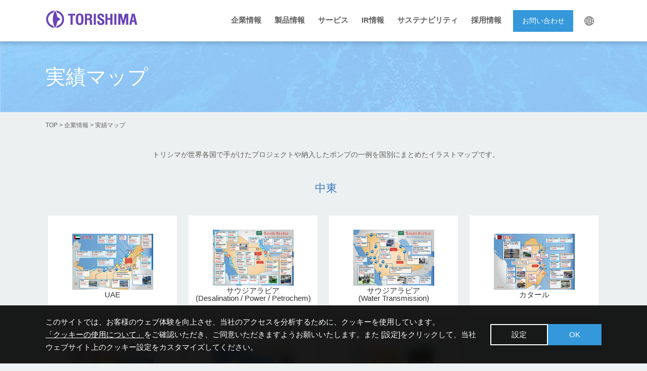

--- FILE ---
content_type: text/html; charset=UTF-8
request_url: https://www.torishima.co.jp/outline/result-map/
body_size: 53553
content:
<!DOCTYPE html>
<html lang="ja">
<head>
<meta charset="utf-8">
<meta http-equiv="X-UA-Compatible" content="IE=edge" />
<meta name="viewport" content="width=device-width, maximum-scale=2.0" />
<title>実績マップ | 株式会社 酉島製作所 トリシマポンプ</title>
<!--タイトル、キーワード、ディスクリプションはAll in one SEOで一括管理-->

<link rel="stylesheet" href="https://www.torishima.co.jp/common/themes/torishima/css/reset.css">
<link rel="stylesheet" href="https://www.torishima.co.jp/common/themes/torishima/css/common.css">
<link href="https://maxcdn.bootstrapcdn.com/font-awesome/4.7.0/css/font-awesome.min.css" rel="stylesheet" integrity="sha384-wvfXpqpZZVQGK6TAh5PVlGOfQNHSoD2xbE+QkPxCAFlNEevoEH3Sl0sibVcOQVnN" crossorigin="anonymous">
<link rel="stylesheet" href="https://www.torishima.co.jp/common/themes/torishima/style.css" type="text/css" media="all">
<link rel="stylesheet" href="https://www.torishima.co.jp/common/themes/torishima/css/ikawa.css">
<link rel="stylesheet" href="https://www.torishima.co.jp/common/themes/torishima/css/shibata.css">
<link rel="stylesheet" href="https://www.torishima.co.jp/common/themes/torishima/css/shibata-v02.css">
<link rel="stylesheet" href="https://www.torishima.co.jp/common/themes/torishima/css/magnific-popup.css">

<script src="https://ajax.googleapis.com/ajax/libs/jquery/1.11.3/jquery.min.js"></script>
<!--ドロワーメニュ-->
<link rel="stylesheet" href="https://www.torishima.co.jp/common/themes/torishima/css/drawer.css">
<script src="https://cdnjs.cloudflare.com/ajax/libs/iScroll/5.1.3/iscroll.min.js"></script>
<script src="https://www.torishima.co.jp/common/themes/torishima/js/drawer.js"></script>
<script src="https://www.torishima.co.jp/common/themes/torishima/js/common.js"></script>


<!-- All in One SEO Pack 2.3.11.1 by Michael Torbert of Semper Fi Web Design[192,199] -->
<meta name="description"  content="トリシマが世界各国で手がけたプロジェクトや納入したポンプの一例を国別にまとめたイラストマップです。 中東 UAE サウジアラビア(Desalination / Power / Petrochem) サウジアラビア(Water Transmission)" />

<link rel="canonical" href="https://www.torishima.co.jp/outline/result-map/" />
<!-- /all in one seo pack -->
<link rel='dns-prefetch' href='//s.w.org' />
<link rel='stylesheet' id='contact-form-7-css'  href='https://www.torishima.co.jp/common/plugins/contact-form-7/includes/css/styles.css?ver=4.6' type='text/css' media='all' />
<link rel='stylesheet' id='contact-form-7-confirm-css'  href='https://www.torishima.co.jp/common/plugins/contact-form-7-add-confirm/includes/css/styles.css?ver=5.0' type='text/css' media='all' />
<link rel='stylesheet' id='cookies_consent-css'  href='https://www.torishima.co.jp/common/themes/torishima/cookies-consent/css/cc.css?ver=20240410' type='text/css' media='all' />
<script type='text/javascript' src='https://www.torishima.co.jp/wp-includes/js/jquery/jquery.js?ver=1.12.4'></script>
<script type='text/javascript' src='https://www.torishima.co.jp/wp-includes/js/jquery/jquery-migrate.min.js?ver=1.4.1'></script>
<link rel='shortlink' href='https://www.torishima.co.jp/?p=2284' />
<link rel="alternate" type="application/json+oembed" href="https://www.torishima.co.jp/wp-json/oembed/1.0/embed?url=https%3A%2F%2Fwww.torishima.co.jp%2Foutline%2Fresult-map%2F" />
<link rel="alternate" type="text/xml+oembed" href="https://www.torishima.co.jp/wp-json/oembed/1.0/embed?url=https%3A%2F%2Fwww.torishima.co.jp%2Foutline%2Fresult-map%2F&#038;format=xml" />
<script type="text/javascript">
/* <![CDATA[ */
$(function() {
   $('div.main,div.page_title').addClass('under-slide');
});/* ]]> */
</script>
<link rel="alternate" hreflang="ja" href="https://www.torishima.co.jp/outline/result-map/" title="Japanese" />
<script src="https://ajaxzip3.github.io/ajaxzip3.js" charset="UTF-8"></script>
    <script type="text/javascript">
    jQuery(function($){
    $("#zip").attr('onKeyUp', 'AjaxZip3.zip2addr(this,\'\',\'address\',\'address\');');
})</script><!-- Google Tag Manager -->
<script>(function(w,d,s,l,i){w[l]=w[l]||[];w[l].push({'gtm.start':
new Date().getTime(),event:'gtm.js'});var f=d.getElementsByTagName(s)[0],
j=d.createElement(s),dl=l!='dataLayer'?'&l='+l:'';j.async=true;j.src=
'https://www.googletagmanager.com/gtm.js?id='+i+dl;f.parentNode.insertBefore(j,f);
})(window,document,'script','dataLayer','GTM-53K2MNV');
console.log("google manager head load");
</script>
<!-- End Google Tag Manager -->


<script type="text/javascript">

  var _gaq = _gaq || [];
  _gaq.push(['_setAccount', 'UA-19790418-3']);
  _gaq.push(['_trackPageview']);

  (function() {
    var ga = document.createElement('script'); ga.type = 'text/javascript'; ga.async = true;
    ga.src = ('https:' == document.location.protocol ? 'https://ssl' : 'http://www') + '.google-analytics.com/ga.js';
    var s = document.getElementsByTagName('script')[0]; s.parentNode.insertBefore(ga, s);
  })();

</script>

</head>
<body class="outline-template-default single single-outline postid-2284 drawer drawer--right page-result-map">

<header role="banner">

<div id="head">

<div class="head_inner">

<div class="logo">
    <a href="https://www.torishima.co.jp/"><img src="/img/common/logo.svg" alt="株式会社 酉島製作所 トリシマポンプ"></a>
</div>

<nav class="pc_nav">
<ul class="menu">
    <li class="menu__mega kigyo">
        <a href="https://www.torishima.co.jp/outline/" class="init-bottom">企業情報</a>
        <ul class="menu__second-level">
          <div class="number01">
            <dl>
                <dt><a href="https://www.torishima.co.jp/outline/domains/">事業内容</a></dt>
                <dd><img src="/img/common/nav/num1_1.jpg" alt=""></dd>
                <dd><a href="https://www.torishima.co.jp/outline/domains/pumps/">ハイテクポンプ事業</a></dd>
                <dd><a href="https://www.torishima.co.jp/outline/domains/projects/">プロジェクト事業</a></dd>
                <dd><a href="https://www.torishima.co.jp/outline/domains/service/">サービス事業</a></dd>
                <dd><a href="https://www.torishima.co.jp/outline/domains/energy/">新エネルギー・環境事業</a></dd>
            </dl>
            <dl>
                <dt><a href="https://www.torishima.co.jp/outline/mission/">社是・経営理念</a></dt>
                <dd><img src="/img/common/nav/num1_5.jpg" alt=""></a></dd>
            </dl>
          </div>

          <div class="number02">
            <dl>
                <dt><a href="https://www.torishima.co.jp/outline/rd/">研究開発</a></dt>
                <dd><img src="/img/common/nav/num1_2.jpg" alt=""></dd>
                <dd><a href="https://www.torishima.co.jp/outline/rd/key/">省資源・省エネ</a></dd>
                <dd><a href="https://www.torishima.co.jp/outline/rd/reliability/">高信頼性</a></dd>
                <dd><a href="https://www.torishima.co.jp/outline/rd/review/">技報「とりしまレビュー」</a></dd>
                <!-- <dd><a href="https://www.torishima.co.jp/outline/rd/papers/">社外論文</a></dd> -->
            </dl>
            <dl>
                <dt><a href="https://www.torishima.co.jp/outline/torishimanetwork/">トリシマネットワーク・関係会社</a></dt>
                <dd><img src="/img/common/nav/num1_6.jpg" alt=""></dd>
            </dl>

          </div>

          <div class="number03">
            <!-- <dl>
                <dt><a href="https://www.torishima.co.jp/outline/csr/">CSRへの取り組み</a></dt>
                <dd><img src="/img/common/nav/num1_3.jpg" alt=""></dd>
                <dd><a href="https://www.torishima.co.jp/outline/csr/management/">ESG-環境</a></dd>
                <dd><a href="https://www.torishima.co.jp/outline/csr/society/">ESG-社会</a></dd>
                <dd><a href="https://www.torishima.co.jp/outline/csr/governance/">ESG-コーポレートガバナンス</a></dd>
                <dd><a href="https://www.torishima.co.jp/outline/csr-works/">働き方への取り組み</a></dd>
            </dl> -->
            <dl>
                <dt><a href="https://www.torishima.co.jp/outline/olinfo/">会社情報</a></dt>
                <dd><img src="/img/common/nav/num1_4.jpg" alt=""></dd>
                <dd><a href="https://www.torishima.co.jp/outline/olinfo/au/">会社概要</a></dd>
                <dd><a href="https://www.torishima.co.jp/sustainability/esg/management/" target="_blank">役員一覧</a></dd>
                <dd><a href="https://www.torishima.co.jp/outline/olinfo/history/">沿革</a></dd>
                <dd><a href="https://www.torishima.co.jp/outline/olinfo/cp-organization/">組織図</a></dd>
            </dl>
            <dl>
                <dt><a href="https://www.torishima.co.jp/outline/result-map/">実績マップ</a></dt>
                <dd><img src="/img/common/nav/num1_7.jpg" alt=""></dd>
            </dl>


          </div>

          <div class="number04">
            <dl>
                <dt><a href="https://www.torishima.co.jp/outline/movie/">動画ギャラリー</a></dt>
                <dd><img src="/img/common/nav/num1_8.jpg" alt=""></dd>
            </dl>
            <dl>
                <dt><a href="https://www.torishima.co.jp/magazine/">カンパニーマガジン とりしま</a></dt>
                <dd><img src="/img/common/nav/num1_9.jpg" alt=""></dd>
            </dl>

          </div>
        </ul>
    </li>
    <li class="menu__mega product">
        <a href="https://www.torishima.co.jp/product/" class="init-bottom">製品情報</a>
        <ul class="menu__second-level">
          <div class="number01">
            <dl>
                <dt><a href="https://www.torishima.co.jp/product/structure/?tab=tab1">ポンプ</a></dt>
                <dd><img src="/img/common/nav/num2_1.jpg" alt=""></dd>
                <dt><a href="https://www.torishima.co.jp/product/structure/?tab=tab1">ポンプの種類から探す</a></dt>
                <dd><a href="https://www.torishima.co.jp/product/structure/?tab=tab1">片吸込渦巻ポンプ</a></dd>
                <dd><a href="https://www.torishima.co.jp/product/structure/?tab=tab2">両吸込ポンプ</a></dd>
                <dd><a href="https://www.torishima.co.jp/product/structure/?tab=tab3">多段ポンプ</a></dd>
                <dd><a href="https://www.torishima.co.jp/product/structure/?tab=tab4">大型ポンプ</a></dd>
                <dd><a href="https://www.torishima.co.jp/product/structure/?tab=tab5">特殊ポンプ</a></dd>
            </dl>
            <dl>
                <dt><a href="https://www.torishima.co.jp/product/structure/market-pump/">マーケットから探す</a></dt>
                <dd><a href="https://www.torishima.co.jp/product/structure/market-pump/">上・下水道</a></dd>
                <dd><a href="https://www.torishima.co.jp/product/structure/irrigation/">用水・排水</a></dd>
                <dd><a href="https://www.torishima.co.jp/product/structure/power/">エネルギー</a></dd>
                <dd><a href="https://www.torishima.co.jp/product/structure/general/">一般産業・地域冷暖房</a></dd>
                <dd><a href="https://www.torishima.co.jp/product/structure/oil/">化学・石油化学・ガス（LNG）</a></dd>
                <dd><a href="https://www.torishima.co.jp/product/structure/seawater/">海水淡水化</a></dd>
            </dl>
          </div>

          <div class="number02">
            <dl>
                <dt><a href="https://www.torishima.co.jp/product/structure-seals/?tab=tab1">メカニカルシール</a></dt>
                <dd><img src="/img/en/common/nav/service/num3_5.jpg" alt=""></dd>
                <dt><a href="https://www.torishima.co.jp/product/structure-seals/?tab=tab1">シールの種類から探す</a></dt>
                <dd><a href="https://www.torishima.co.jp/product/structure-seals/?tab=tab1">シングルスプリングシール</a></dd>
                <dd><a href="https://www.torishima.co.jp/product/structure-seals/?tab=tab2">マルチスプリングシール</a></dd>
                <dd><a href="https://www.torishima.co.jp/product/structure-seals/?tab=tab3">カートリッジ式シール</a></dd>
                <dd><a href="https://www.torishima.co.jp/product/structure-seals/?tab=tab4">分割シール</a></dd>
            </dl>
            <dl>
                <dt><a href="https://www.torishima.co.jp/product/structure-seals/market-seals/">マーケットから探す</a></dt>
                <dd><a href="https://www.torishima.co.jp/product/structure-seals/market-seals/">上・下水道</a></dd>
                <dd><a href="https://www.torishima.co.jp/product/structure-seals/market-seals/irrigation/">用水・排水</a></dd>
                <dd><a href="https://www.torishima.co.jp/product/structure-seals/market-seals/power/">エネルギー</a></dd>
                <dd><a href="https://www.torishima.co.jp/product/structure-seals/market-seals/general/">一般産業・地域冷暖房</a></dd>
                <dd><a href="https://www.torishima.co.jp/product/structure-seals/market-seals/oil/">化学・石油化学・ガス（LNG）</a></dd>
                <dd><a href="https://www.torishima.co.jp/product/structure-seals/market-seals/seawater/">海水淡水化</a></dd>
            </dl>
          </div>

          <div class="number03">
            <dl>
                <dt><a href="https://www.torishima.co.jp/product/deve-pro/">関連機器・新技術</a></dt>
                <dd><img src="/img/common/nav/num2_3.jpg" alt=""></dd>
                <dd><a href="https://www.torishima.co.jp/product/deve-pro/anfi/">耐水モーター体型ポンプ</a></dd>
                <dd><a href="https://www.torishima.co.jp/product/deve-pro/uzu/">ポンプ本体による渦の抑制技術</a></dd>
                <dd><a href="https://www.torishima.co.jp/product/deve-pro/beadoc/">ベアドクター</a></dd>
                <dd><a href="https://www.torishima.co.jp/product/deve-pro/water-pump/">無注水ポンプシステム</a></dd>
                <dd><a href="https://www.torishima.co.jp/product/deve-pro/monitor/">機場監視システム</a></dd>
                <dd><a href="https://www.torishima.co.jp/product/deve-pro/tr-com/" style="letter-spacing: -1px;">TR-COM回転機械モニタリングシステム</a></dd>
            </dl>
          </div>

          <div class="number04">
            <dl>
                <dt><a href="https://www.torishima.co.jp/product/hydro/">新エネルギー関連</a></dt>
                <dd><img src="/img/common/nav/num2_4.jpg" alt=""></dd>
                <dd><a href="https://www.torishima.co.jp/product/hydro/">小水力発電システム</a></dd>
            </dl>
            <dl>
                <dt><a href="https://www.torishima.co.jp/product/case/">導入事例</a></dt>
                <dd><img src="/img/common/nav/num2_5.jpg" alt=""></dd>
                <dd><a href="https://www.torishima.co.jp/outline/result-map/">実績マップ</a></dd>
                <dd><a href="https://www.torishima.co.jp/jp/ecopump/case/">エコポンプ（お客様の声）</a></dd>
                <dd><a href="https://www.tr-com.cloud/voice">TR-COM （お客様の声）</a></dd>
                <dd><a href="https://www.torishima.co.jp/category/order/">受注情報</a></dd>
            </dl>
          </div>
        </ul>
    </li>
    <li class="menu__mega service">
        <a href="https://www.torishima.co.jp/service/" class="init-bottom">サービス</a>
        <ul class="menu__second-level">
          <div class="number01">
            <dl>
                <dt><a href="https://www.torishima.co.jp/service/diagnosis/">ポンプ性能診断</a></dt>
                <dd><img src="/img/common/nav/num3_1.jpg" alt=""></dd>
                <dd><a href="https://www.torishima.co.jp/service/diagnosis/trouble/">トラブルシューティング</a></dd>
            </dl>
          </div>

          <div class="number02">
            <dl>
                <dt><a href="https://www.torishima.co.jp/service/proposal/">省エネ提案</a></dt>
                <dd><img src="/img/common/nav/num3_2.jpg" alt=""></dd>
            </dl>


          </div>

          <div class="number03">
            <dl>
                <dt><a href="https://www.torishima.co.jp/service/redu/">REDU</a></dt>
                <dd><img src="/img/common/nav/num3_3.jpg" alt=""></dd>
            </dl>

          </div>

          <!-- <div class="number04">
            <dl>
                <dt><a href="https://www.torishima.co.jp/service/network/">サービスネットワーク</a></dt>
                <dd><img src="/img/common/nav/num3_4.jpg" alt=""></dd>
            </dl>

          </div> -->
        </ul>
    </li>
    <li class="menu__mega kabu">
        <a href="https://www.torishima.co.jp/ir/" class="init-bottom">IR情報</a>
        <!-- <ul class="menu__second-level">
          <div class="number01">

            <dl>
                <dt><a href="https://www.torishima.co.jp/ir/topmessage/">トップメッセージ</a></dt>
                <dd><img src="/img/common/nav/num4_1.jpg" alt=""></dd>
            </dl>

            <dl>
                <dt><a href="https://www.torishima.co.jp/ir/irinfo/">株式情報</a></dt>
                <dd><img src="/img/common/nav/num4_6.jpg" alt=""></dd>
                <dd><a href="https://www.torishima.co.jp/ir/irinfo/stock-info/">株主・株式情報</a></dd>
                <dd><a href="https://www.torishima.co.jp/ir/irinfo/stock-prices/">株価情報</a></dd>
                <dd><a href="https://www.torishima.co.jp/ir/irinfo/dividend/">配当金の推移</a></dd>
            </dl>

          </div>

          <div class="number02">


            <dl>
                <dt><a href="https://www.torishima.co.jp/ir/kessan/">財務・業績情報</a></dt>
                <dd><img src="/img/common/nav/num4_2.jpg" alt=""></dd>
            </dl>
            <dl>
                <dt><a href="https://www.torishima.co.jp/ir/tyuki/">中期経営計画</a></dt>
                <dd><img src="/img/common/nav/num4_5.jpg" alt=""></dd>
            </dl>
            <dl>
                <dt><a href="http://www.torishima.co.jp/jp/ir/ir-publicnotice.html">電子公告</a></dt>
                <dd><img src="/img/common/nav/num4_10.jpg" alt=""></dd>
            </dl>
          </div>

          <div class="number03">
            <dl>
                <dt><a href="https://www.torishima.co.jp/ir/irlibrary/">IRライブラリー</a></dt>
                <dd><img src="/img/common/nav/num4_3.jpg" alt=""></dd>
                <dd><a href="https://www.torishima.co.jp/ir/irlibrary/accounts">決算短信</a></dd>
                <dd><a href="https://www.torishima.co.jp/ir/irlibrary/briefing/">決算説明資料</a></dd>
                <dd><a href="https://www.torishima.co.jp/ir/irlibrary/commu/">株主通信</a></dd>
                <dd><a href="https://www.torishima.co.jp/ir/irlibrary/v-report/">有価証券報告書等</a></dd>
                <dd><a href="https://www.torishima.co.jp/ir/irlibrary/meeting/">株主総会招集通知・決議通知</a></dd>
                <dd><a href="https://www.torishima.co.jp/ir/irlibrary/annual-r/">トリシマレポート</a></dd>
                <dd><a href="https://www.torishima.co.jp/common/uploads/boueisaku.pdf" target="_blank">買収防衛策</a></dd>
            </dl>
            <dl>
                <dt><a href="https://www.torishima.co.jp/ir/irevent/">IRイベント</a></dt>
                <dd><img src="/img/common/nav/num4_8.jpg" alt=""></dd>
                <dd><a href="https://www.torishima.co.jp/ir/irevent/ir-calendar/">IRカレンダー</a></dd>
                <dd><a href="https://www.torishima.co.jp/ir/irinfotest/shareholder/">株主総会</a></dd>
                <dd><a href="https://www.torishima.co.jp/ir/irevent/investor/">機関投資家・アナリスト向け決算説明会</a></dd>
            </dl>
          </div>

          <div class="number04">
            <dl>
                <dt><a href="https://www.torishima.co.jp/recruit/abouttorishima/">トリシマ早わかり</a></dt>
                <dd><img src="/img/common/nav/num4_7.jpg" alt=""></dd>
                <dd><a href="https://www.torishima.co.jp/recruit/abouttorishima/company">どんな会社？</a></dd>
                <dd><a href="https://www.torishima.co.jp/recruit/abouttorishima/donnatokoro/">どんなところで活躍しているの？</a></dd>
            </dl>
            <dl>
                <dt><a href="https://www.torishima.co.jp/ir/ir-qa/">よくある質問</a></dt>
                <dd><img src="/img/common/nav/num4_9.jpg" alt=""></dd>
            </dl>

          </div>
        </ul> -->
    </li>
    <li class="menu__mega sustainability">
        <a href="https://www.torishima.co.jp/sustainability/" class="init-bottom">サステナビリティ</a>
        <!-- <ul class="menu__second-level">
          <div class="number01">
            <dl>
                <dt><a href="https://www.torishima.co.jp/outline/mission/">社是・経営理念</a></dt>
                <dd><img src="/img/common/nav/num6_1.jpg" alt=""></dd>
            </dl>
            <dl>
                <dt><a href="https://www.torishima.co.jp/sustainability/environment/">環境</a></dt>
                <dd><img src="/img/common/nav/num6_5.jpg" alt=""></dd>
                <dd><a href="https://www.torishima.co.jp/sustainability/environment/#kankyo">環境方針</a></dd>
                <dd><a href="https://www.torishima.co.jp/sustainability/environment/#environment_goal">2021年度の環境目標達成状況</a></dd>
                <dd><a href="https://www.torishima.co.jp/sustainability/environment/#billuding">本社工場ビル</a></dd>
            </dl>
          </div>
          <div class="number02">
            <dl>
                <dt><a href="https://www.torishima.co.jp/sustainability/policy/">サステナビリティ基本方針</a></dt>
                <dd><img src="/img/common/nav/num6_2.jpg" alt=""></dd>
            </dl>
            <dl>
                <dt><a href="https://www.torishima.co.jp/sustainability/society/">社会</a></dt>
                <dd><img src="/img/common/nav/num6_6.jpg" alt=""></dd>
                <dd><a href="https://www.torishima.co.jp/sustainability/quality/">品質・サプライチェーンマネジメント</a></dd>
                <dd><a href="https://www.torishima.co.jp/sustainability/hr/">人財マネジメント</a></dd>
                <dd><a href="https://www.torishima.co.jp/sustainability/community/">社会との共生</a></dd>
            </dl>
          </div>
          <div class="number03">
            <dl>
                <dt><a href="https://www.torishima.co.jp/sustainability/iso/">ISO</a></dt>
                <dd><img src="/img/common/nav/num6_3.jpg" alt=""></dd>
            </dl>
            <dl>
                <dt><a href="https://www.torishima.co.jp/sustainability/governance/">ガバナンス</a></dt>
                <dd><img src="/img/common/nav/num6_7.jpg" alt=""></dd>
            </dl>
          </div>
          <div class="number04">
            <dl>
                <dt><a href="https://www.torishima.co.jp/sustainability/thatistorishima/">なるほどtheトリシマ</a></dt>
                <dd><img src="/img/common/nav/num6_4.jpg" alt=""></dd>
            </dl>
            <dl>
                <dt><a href="https://www.torishima.co.jp/common/uploads/sustainability.pdf" target="_blank">PDFダウンロード</a></dt>
                <dd><img src="/img/common/nav/num6_8.jpg" alt=""></dd>
            </dl>
          </div>
        </ul> -->
    </li>
    <li class="menu__mega recruit">
        <a href="https://www.torishima.co.jp/saiyo/" class="init-bottom" target="_blank">採用情報</a>
        <!-- <ul class="menu__second-level">

            <div class="number01">
                <dl>
                    <dt><a href="https://www.torishima.co.jp/saiyo/" target="_blank">採用特設サイト</a></dt>
                    <dd><img src="/img/common/nav/num5_8.png" alt=""></dd>
                    <dd><a href="https://www.torishima.co.jp/saiyo/" target="_blank">採用特設サイト・トップ</a></dd>
                    <dd><a href="https://www.torishima.co.jp/saiyo/message-students/" target="_blank">TOP MESSAGE</a></dd>
                    <dd><a href="https://www.torishima.co.jp//saiyo/about-torishima/" target="_blank">Torishima’s EVOLUTION</a></dd>
                    <dd><a href="https://www.torishima.co.jp/saiyo/project/" target="_blank">プロジェクトストーリー</a></dd>
                    <dd><a href="https://www.torishima.co.jp/saiyo/interview/" target="_blank">転職者インタビュー</a></dd>
                    <dd><a href="https://www.torishima.co.jp/saiyo/new-graduates-essential-point/" target="_blank">新卒採用</a></dd>
                    <dd><a href="https://www.torishima.co.jp/saiyo/career-essential-point/" target="_blank">キャリア採用</a></dd>
                    <dd><a href="https://www.torishima.co.jp/recruit/guide/seminar/">説明会情報</a></dd>
                </dl>
            </div>
            <div class="number02">
            <dl>
                <dt><a href="https://www.torishima.co.jp/ir/abouttorishima/" target="_blank">トリシマ早わかり</a></dt>
                <dd><img src="/img/common/nav/num5_4.jpg" alt=""></dd>
            </dl>
          </div>
          <div class="number03">
            <dl>
                <dt><a href="https://www.torishima.co.jp/recruit/r-qa/">よくある質問</a></dt>
                <dd><img src="/img/common/nav/num5_5.jpg" alt=""></dd>
            </dl>
        </div>
          <div class="number04">
            <dl>
                <dt><a href="https://www.torishima.co.jp/recruit/toriponschool">トリポンスクール（出張授業）</a></dt>
                <dd><img src="/img/common/nav/num5_6.jpg" alt=""></dd>
                <dt style="margin-top: 20px;"><a href="https://www.torishima.co.jp/recruit/indiatour">弾丸ツアー（海外研修）</a></dt>
                <dd><img src="/img/common/nav/num5_7.jpg" alt=""></dd>
            </dl>

        </div>




        </ul> -->
    </li>
</ul>
</nav>

<!-- <a href="https://www.torishima.co.jp/101/" target="_blank" class="head100 pc"><img src="/img/100nen-02.png"></a> -->
<a class="button" href="https://www.torishima.co.jp/contact/">お問い合わせ</a>

<div class="hd_language">
	<div class="hd_language_icon"></div>
	
	
	<ul class="hd_language_list">
		<li><a href="https://www.torishima.co.jp/" target="_blank">日本語</a></li>
		<li><a href="https://www.torishima.co.jp/en/" target="_blank">English</a></li>
		<li><a href="https://www.torishima.co.jp/cn/" target="_blank">簡体中文</a></li>
	</ul>
</div>	

	
	
	
<!--<div class="language">
    <select class="old-select">
    <option value="css"></option>
    <option value="css"></option>
    <option value="css"></option>
</select>

 Bouton Select reconstruit -->

<!-- <div class="new-select">

    <div class="selection">
        <p>
            <img src="/img/common/japanese.png" alt="Japanese" width="30">
        </p>

        <span></span>
    </div>
    <div class="new-option" data-value="html" style="z-index: 3; top: 0px; box-shadow: rgba(0, 0, 0, 0.0980392) 0px 1px 1px; left: 0px; right: 0px;">
        <a style="display: inline-block; width: 100%; height: 100%;" href="http://www.torishima.co.jp/en/" target="_blank"><p><img src="/img/common/english.png" alt="English" width="30"></p></a>
    </div>
    <div class="new-option" data-value="html" style="z-index: 3; top: 0px; box-shadow: rgba(0, 0, 0, 0.0980392) 0px 1px 1px; left: 0px; right: 0px;">
        <a style="display: inline-block; width: 100%; height: 100%;" href="http://www.torishima.es/es/index.html" target="_blank"><p><img src="/img/common/spanish.png" alt="Spanish" width="30"></p></a>
    </div>
    <div class="new-option" data-value="html" style="z-index: 3; top: 0px; box-shadow: rgba(0, 0, 0, 0.0980392) 0px 1px 1px; left: 0px; right: 0px;">
        <a style="display: inline-block; width: 100%; height: 100%;" href="http://www.torishima.net/" target="_blank"><p><img src="/img/common/chinese.png" alt="Chinese" width="30"></p></a>
    </div>
</div> -->
<!--
<div class="new-select">

    <div class="selection">
        <p>日本語</p>

        <span></span>
    </div>
    <div class="new-option" data-value="html" style="z-index: 3; top: 0px; box-shadow: rgba(0, 0, 0, 0.0980392) 0px 1px 1px; left: 0px; right: 0px;">
        <a href="https://www.torishima.co.jp/english/" target="_blank">English</a>
    </div>
    <div class="new-option" data-value="html" style="z-index: 3; top: 0px; box-shadow: rgba(0, 0, 0, 0.0980392) 0px 1px 1px; left: 0px; right: 0px;">
        <a href="http://www.torishima.es/es/index.html" target="_blank">Spanish</a>
    </div>
    <div class="new-option" data-value="html" style="z-index: 3; top: 0px; box-shadow: rgba(0, 0, 0, 0.0980392) 0px 1px 1px; left: 0px; right: 0px;">
        <a href="http://www.torishima.net/" target="_blank"><p>中文</p></a>
    </div>
</div>


</div>-->

</div>

</div>


        <button type="button" class="drawer-toggle drawer-hamburger">
            <span class="sr-only">toggle navigation</span>
            <span class="drawer-hamburger-icon"></span>
        </button>
        <nav class="drawer-nav" role="navigation">
            <ul class="drawer-menu">
                <li><a class="drawer-brand" href="https://www.torishima.co.jp/outline/">企業情報</a></li>
                <li><a class="drawer-menu-item" href="https://www.torishima.co.jp/outline/domains/">事業案内</a></li>
                <li><a class="drawer-menu-item" href="https://www.torishima.co.jp/outline/rd/">研究開発</a></li>
                <!-- <li><a class="drawer-menu-item" href="https://www.torishima.co.jp/outline/csr/">CSRへの取り組み</a></li> -->
                <li><a class="drawer-menu-item" href="https://www.torishima.co.jp/outline/olinfo/">会社情報</a></li>
                <li><a class="drawer-menu-item" href="https://www.torishima.co.jp/outline/mission/">社是・経営理念</a></li>
                <li><a class="drawer-menu-item" href="https://www.torishima.co.jp/outline/torishimanetwork/">トリシマネットワーク・関係会社</a></li>
                <li><a class="drawer-menu-item" href="https://www.torishima.co.jp/result-map">実績マップ</a></li>
                <li><a class="drawer-menu-item" href="https://www.torishima.co.jp/movie">動画ギャラリー</a></li>
                <li><a class="drawer-menu-item" href="https://www.torishima.co.jp/magazine">カンパニーマガジン とりしま</a></li>
                <li><a class="drawer-brand" href="https://www.torishima.co.jp/product/">製品情報</a></li>
                <li><a class="drawer-menu-item" href="https://www.torishima.co.jp/product/structure/">ポンプ</a></li>
                <li><a class="drawer-menu-item" href="https://www.torishima.co.jp/product/structure-seals/">メカニカルシール</a></li>
                <li><a class="drawer-menu-item" href="https://www.torishima.co.jp/product/deve-pro/">関連機器・新技術</a></li>
                <li><a class="drawer-menu-item" href="https://www.torishima.co.jp/product/wind/">100kW風力発電システム</a></li>
                <li><a class="drawer-menu-item" href="https://www.torishima.co.jp/product/hydro/">小水力発電システム</a></li>
                <li><a class="drawer-menu-item" href="https://www.torishima.co.jp/product/case/">導入事例</a></li>
				
				
                <li><a class="drawer-brand" href="https://www.torishima.co.jp/service/">サービス</a></li>
                <li><a class="drawer-menu-item" href="https://www.torishima.co.jp/service/diagnosis/">ポンプ性能診断</a></li>
                <li><a class="drawer-menu-item" href="https://www.torishima.co.jp/service/diagnosis/trouble/">トラブルシューティング</a></li>
                <li><a class="drawer-menu-item" href="https://www.torishima.co.jp/service/proposal/">省エネ提案</a></li>
                <li><a class="drawer-menu-item" href="https://www.torishima.co.jp/service/redu/">REDU</a></li>
                <!-- <li><a class="drawer-menu-item" href="https://www.torishima.co.jp/service/network/">サービスネットワーク</a></li> -->
                <li style="border-bottom: 1px solid #FFF;"><a class="drawer-brand" href="https://www.torishima.co.jp/ir/">IR情報</a></li>
<!--                 <li><a class="drawer-menu-item" href="https://www.torishima.co.jp/ir/topmessage/">トップメッセージ</a></li>
                <li><a class="drawer-menu-item" href="https://www.torishima.co.jp/ir/irinfo/">株式情報</a></li>
                <li><a class="drawer-menu-item" href="https://www.torishima.co.jp/recruit/irlibrary/">IRライブラリー</a></li>
                <li><a class="drawer-menu-item" href="https://www.torishima.co.jp/recruit/abouttorishima/">トリシマ早わかり</a></li>
                <li><a class="drawer-menu-item" href="https://www.torishima.co.jp/ir/tyuki/">中期経営計画</a></li>
                <li><a class="drawer-menu-item" href="https://www.torishima.co.jp/ir/kessan/">財務・業績情報</a></li>
                <li><a class="drawer-menu-item" href="https://www.torishima.co.jp/ir/irevent/">IRイベント</a></li>
                <li><a class="drawer-menu-item" href="https://www.torishima.co.jp//ir/ir-publicnotice/">電子公告</a></li>
                <li><a class="drawer-menu-item" href="https://www.torishima.co.jp//ir/ir-qa/">よくある質問</a></li>
                <li><a class="drawer-menu-item" href="https://www.torishima.co.jp/common/uploads/boueisaku.pdf" target="_blank">買収防衛策</a></li> -->

                <li><a class="drawer-brand" href="https://www.torishima.co.jp/sustainability/">サステナビリティ</a></li>
                <!-- <li><a class="drawer-menu-item" href="https://www.torishima.co.jp//outline/mission/">社是・経営理念</a></li> -->
                <!-- <li><a class="drawer-menu-item" href="https://www.torishima.co.jp//sustainability/policy/">サステナビリティ基本方針</a></li> -->
                <!-- <li><a class="drawer-menu-item" href="https://www.torishima.co.jp//sustainability/environment/">環境</a></li> -->
                <!-- <li><a class="drawer-menu-item" href="https://www.torishima.co.jp//sustainability/society/">社会</a></li> -->
                <!-- <li><a class="drawer-menu-item" href="https://www.torishima.co.jp//sustainability/governance/">ガバナンス</a></li> -->
                <!-- <li><a class="drawer-menu-item" href="https://www.torishima.co.jp//sustainability/iso/">ISO</a></li> -->
                <!-- <li><a class="drawer-menu-item" href="https://www.torishima.co.jp//sustainability/thatistorishima/">なるほどtheトリシマ</a></li> -->
                <!-- <li><a class="drawer-menu-item" href="https://www.torishima.co.jp/common/uploads/sustainability.pdf" target="_blank">PDFダウンロード</a></li> -->

                <li><a class="drawer-brand" href="https://www.torishima.co.jp/saiyo/" target="_blank">採用情報</a></li>
                <!-- <li><a class="drawer-menu-item" href="https://www.torishima.co.jp/saiyo/">採用特設サイト</a></li> -->
                <!-- <li><a class="drawer-menu-item" href="https://www.torishima.co.jp/recruit/guide/">採用基本情報</a></li> -->
                <!-- <li><a class="drawer-menu-item" href="https://www.torishima.co.jp/recruit/staff/">社員紹介</a></li> -->
                <!-- <li><a class="drawer-menu-item" href="https://www.torishima.co.jp/ir/abouttorishima/" target="_blank">トリシマ早わかり</a></li> -->
                <!-- <li><a class="drawer-menu-item" href="http://www.torishima.co.jp/jp/recruit/toriponschool.html">トリポンスクール（出張授業）</a></li> -->
                <!-- <li><a class="drawer-menu-item" href="http://www.torishima.co.jp/jp/recruit/indiatour.html">弾丸ツアー（海外研修）</a></li> -->
                <!-- <li><a class="drawer-menu-item" href="https://www.torishima.co.jp//recruit/r-qa/">よくある質問</a></li> -->
                <li><a class="drawer-brand" href="https://www.torishima.co.jp/contact/">お問い合わせ</a></li>
            </ul>
        </nav>



</header>
<!--<p class="lang_switch"><span>言語切替</span>
    <a href="https://www.torishima.co.jp/cn/" target="_blank" title="Chinese">Chinese</a><a href="https://www.torishima.co.jp/en/" target="_blank" title="English">English</a><a href="https://www.torishima.co.jp/es/" target="_blank" title="Spanish">Spanish</a></p>-->
<!--<p class="lang_switch"><span>言語切替</span>
<a href="https://www.torishima.co.jp/en/" target="_blank">English</a>
<a href="https://www.torishima.co.jp/es/" target="_blank">Spanish</a>
<a href="https://www.torishima.co.jp/cn/" target="_blank">Chinese</a>
</p>-->


<div id="page" class="bg">

<div class="nav_bg"><!--グローバルナビ　透過-->

<div class="main result-map">

</div>

<div class="page_title">
	<h2>実績マップ</h2>
</div>

<p class="pan">
    <!-- Breadcrumb NavXT 5.6.0 -->
<span><a href="https://www.torishima.co.jp" class="home"><span>TOP</span></a></span> &gt; <span property="itemListElement" typeof="ListItem"><a property="item" typeof="WebPage" title="企業情報へ移動" href="https://www.torishima.co.jp/outline/" class="post post-outline-archive"><span property="name">企業情報</span></a><meta property="position" content="2"></span> &gt; <span property="itemListElement" typeof="ListItem"><span property="name">実績マップ</span><meta property="position" content="3"></span></p>


<div class="contents">

<section id="result-map">
<div>
<p>トリシマが世界各国で手がけたプロジェクトや納入したポンプの一例を国別にまとめたイラストマップです。</p>
</div>
<h3>中東</h3>
<ul class="result-map">

	<li><a href="https://www.torishima.co.jp/common/uploads/uae_202305.pdf#view=fitV" target="_blank"><img src="https://www.torishima.co.jp/common/uploads/uae_202305.jpg" alt="UAE" width="160" height="111" /><br /> UAE</a></li>

	<li><a href="https://www.torishima.co.jp/common/uploads/saudi_arabia01_202305.pdf#view=fitV" target="_blank"><img src="https://www.torishima.co.jp/common/uploads/saudi_arabia01_202305.jpg" alt="サウジアラビア" width="160" height="111" /><br /> サウジアラビア<br>(Desalination / Power / Petrochem)</a></li>

	<li><a href="https://www.torishima.co.jp/common/uploads/saudi_arabia02_202209.pdf#view=fitV" target="_blank"><img src="https://www.torishima.co.jp/common/uploads/saudi_arabia02_202209.jpg" alt="サウジアラビア" width="160" height="111" /><br /> サウジアラビア<br>(Water Transmission)</a></li>

	<li><a href="https://www.torishima.co.jp/common/uploads/qatar_202209.pdf#view=fitV" target="_blank"><img src="https://www.torishima.co.jp/common/uploads/qatar_202209.jpg" alt="カタール" width="160" height="111" /><br /> カタール</a></li>

	<li><a href="https://www.torishima.co.jp/common/uploads/kuwait_202209.pdf#view=fitV" target="_blank"><img src="https://www.torishima.co.jp/common/uploads/kuwait_202209.jpg" alt="クェート" width="160" height="111" /><br /> クウェート</a></li>

	<li><a href="https://www.torishima.co.jp/common/uploads/oman_202209.pdf#view=fitV" target="_blank"><img src="https://www.torishima.co.jp/common/uploads/oman_202209.jpg" alt="オマーン" width="160" height="111" /><br /> オマーン</a></li>

	<li><a href="https://www.torishima.co.jp/common/uploads/iraq202206.pdf#view=fitV" target="_blank"><img src="https://www.torishima.co.jp/common/uploads/iraq.jpg" alt="イラク" width="160" height="111" /><br /> イラク</a></li>

</ul>
<hr />
<h3>アジア</h3>
<ul class="result-map">

	<li><a href="https://www.torishima.co.jp/common/uploads/hongkong_202209.pdf#view=fitV" target="_blank"><img src="https://www.torishima.co.jp/common/uploads/hongkong_202209.jpg" alt="香港" width="160" height="111" /><br /> 香港</a></li>

	<li><a href="https://www.torishima.co.jp/common/uploads/taiwan_202312.pdf#view=fitV" target="_blank"><img src="https://www.torishima.co.jp/common/uploads/taiwan_202312.jpg" alt="台湾" width="160" height="111" /><br /> 台湾</a></li>

	<li><a href="https://www.torishima.co.jp/common/uploads/philippines_202211.pdf#view=fitV" target="_blank"><img src="https://www.torishima.co.jp/common/uploads/philippines_202211.jpg" alt="フィリピン" width="160" height="111" /><br /> フィリピン</a></li>

	<li><a href="https://www.torishima.co.jp/common/uploads/indonesia_202211.pdf#view=fitV" target="_blank"><img src="https://www.torishima.co.jp/common/uploads/indonesia_202211.jpg" alt="インドネシア" width="160" height="111" /><br /> インドネシア</a></li>

	<li><a href="https://www.torishima.co.jp/common/uploads/vietnam_202209.pdf#view=fitV" target="_blank"><img src="https://www.torishima.co.jp/common/uploads/vietnam_202209.jpg" alt="ベトナム" width="160" height="111" /><br />
 ベトナム</a></li>
	<li><a href="https://www.torishima.co.jp/common/uploads/thailand_202312.pdf#view=fitV" target="_blank"><img src="https://www.torishima.co.jp/common/uploads/thailand_202312.jpg" alt="タイ" width="160" height="111" /><br /> タイ</a></li>

	<li><a href="https://www.torishima.co.jp/common/uploads/malaysia_202211.pdf#view=fitV" target="_blank"><img src="https://www.torishima.co.jp/common/uploads/malaysia_202211.jpg" alt="マレーシア" width="160" height="111" /><br /> マレーシア</a></li>

	<li><a href="https://www.torishima.co.jp/common/uploads/singapore_202209.pdf#view=fitV" target="_blank"><img src="https://www.torishima.co.jp/common/uploads/singapore_202209.jpg" alt="シンガポール" width="160" height="111" /><br /> シンガポール</a></li>

	<li><a href="https://www.torishima.co.jp/common/uploads/china20201020-1.pdf#view=fitV" target="_blank"><img src="https://www.torishima.co.jp/common/uploads/china20201020.jpg" alt="中国" width="160" height="111" /><br /> 中国</a></li>

	<li><a href="https://www.torishima.co.jp/common/uploads/Bangladesh202209.pdf#view=fitV" target="_blank"><img src="https://www.torishima.co.jp/common/uploads/Bangladesh.jpg" alt="バングラディッシュ" width="160" height="111" /><br /> バングラディッシュ</a></li>

	<li><a href="https://www.torishima.co.jp/common/uploads/Cambodia20220623.pdf#view=fitV" target="_blank"><img src="https://www.torishima.co.jp/common/uploads/Cambodia.jpg" alt="カンボジア" width="160" height="111" /><br /> カンボジア</a></li>

	<li><a href="https://www.torishima.co.jp/common/uploads/australia_202211.pdf#view=fitV" target="_blank"><img src="https://www.torishima.co.jp/common/uploads/australia_202211.jpg" alt="オーストラリア" width="160" height="111" /><br /> オーストラリア</a></li>

</ul>
<hr />
<h3>ヨーロッパ・アフリカ</h3>
<ul class="result-map">

	<li><a href="https://www.torishima.co.jp/common/uploads/uk_ireland_202311.pdf#view=fitV" target="_blank"><img src="https://www.torishima.co.jp/common/uploads/uk_ireland_202311.jpg" alt="イギリス・アイルランド" width="160" height="111" /><br /> イギリス・アイルランド</a></li>

	<li><a href="http://www.torishima.co.jp/jp/pdf/result/eurasia-ja.pdf#view=fitV" target="_blank"><img src="/img/result/eurasia.jpg" alt="西ユーラシア" width="160" height="111" /><br /> 西ユーラシア</a></li>

	<li><a href="https://www.torishima.co.jp/common/uploads/turkey_202211.pdf#view=fitV" target="_blank"><img src="https://www.torishima.co.jp/common/uploads/turkey_202211.jpg" alt="トルコ" width="160" height="111" /><br /> トルコ</a></li>

	<li><a href="https://www.torishima.co.jp/common/uploads/north_africa_202309.pdf#view=fitV" target="_blank"><img src="https://www.torishima.co.jp/common/uploads/north_africa_202309.jpg" alt="北アフリカ" width="160" height="111" /><br /> 北アフリカ</a></li>

	<li><a href="https://www.torishima.co.jp/common/uploads/Africa_SubSahara202208.pdf#view=fitV" target="_blank"><img src="https://www.torishima.co.jp/common/uploads/Africa_SubSahara.jpg" alt="中央・南アフリカ" width="160" height="111" /><br /> 中央・南アフリカ</a></li>

</ul>
<hr />
<h3>北米・中南米</h3>
<ul class="result-map">

	<li><a href="https://www.torishima.co.jp/common/uploads/usa_202304.pdf#view=fitV" target="_blank"><img src="https://www.torishima.co.jp/common/uploads/usa_202304.jpg" alt="アメリカ合衆国・カナダ" width="160" height="111" /><br /> アメリカ合衆国</a></li>

	<li><a href="https://www.torishima.co.jp/common/uploads/central_america_202311.pdf#view=fitV" target="_blank"><img src="https://www.torishima.co.jp/common/uploads/central_america_202311.jpg" alt="中央アメリカ" width="160" height="111" /><br /> 中央アメリカ</a></li>

	<li><a href="https://www.torishima.co.jp/common/uploads/south_america_202311.pdf#view=fitV" target="_blank"><img src="https://www.torishima.co.jp/common/uploads/south_america_202311.jpg" alt="南アメリカ" width="160" height="111" /><br /> 南アメリカ</a></li>

</ul>
<hr />
<h3>分野別</h3>
<ul class="result-map mp2">

	<li><a href="http://www.torishima.co.jp/jp/pdf/result/world.pdf#view=fitV" target="_blank"><img src="/img/result/world.jpg" alt="世界―水分野" width="160" height="111" /><br /> 世界―水分野</a></li>

	<li><a href="https://www.torishima.co.jp/common/uploads/world_power.pdf#view=fitV" target="_blank"><img src="https://www.torishima.co.jp/common/uploads/world_power.jpg" alt="世界―発電分野" width="160" height="111" /><br /> 世界―発電分野</a></li>

	<li><a href="https://www.torishima.co.jp/common/uploads/JICA20220624.pdf#view=fitV" target="_blank"><img src="https://www.torishima.co.jp/common/uploads/JICA.jpg" alt="JICAプロジェクト" width="160" height="111" /><br /> JICAプロジェクト</a></li>

</ul>
</section>
</div>

</div><!--nav_bg-->

</div>


<p class="pagetop"><img src="/img/common/pagetop.svg" alt="">PAGETOP</p>

<footer>
<div class="foot">

    <ul>
        <li>株式会社 酉島製作所</li>
        <li><a href="http://www.torishima.co.jp/privacypolicy/">個人情報保護方針</a></li>
        <li>Copyright(c) Torishima Pump Mfg. Co., Ltd. All rights reserved.</li>
    </ul>
    <ul class="social-list">
        <li><a href="https://www.instagram.com/torishima_pump/" target="_blank"><span class="instagram"></span></a></li>
        <li><a href="https://www.facebook.com/people/%E6%A0%AA%E5%BC%8F%E4%BC%9A%E7%A4%BE%E9%85%89%E5%B3%B6%E8%A3%BD%E4%BD%9C%E6%89%80/61556173377321/?locale=ja_JP" target="_blank"><span class="facebook"></span></a></li>
    </ul>
</div>
</footer>


</main>


<script type='text/javascript'>
/* <![CDATA[ */
var vkLtc = {"ajaxurl":"https:\/\/www.torishima.co.jp\/wp-admin\/admin-ajax.php"};
/* ]]> */
</script>
<script type='text/javascript' src='https://www.torishima.co.jp/common/plugins/vk-link-target-controller/js/script.js?ver=1.2.4'></script>
<script type='text/javascript' src='https://www.torishima.co.jp/common/plugins/contact-form-7/includes/js/jquery.form.min.js?ver=3.51.0-2014.06.20'></script>
<script type='text/javascript'>
/* <![CDATA[ */
var _wpcf7 = {"recaptcha":{"messages":{"empty":"\u3042\u306a\u305f\u304c\u30ed\u30dc\u30c3\u30c8\u3067\u306f\u306a\u3044\u3053\u3068\u3092\u8a3c\u660e\u3057\u3066\u304f\u3060\u3055\u3044\u3002"}}};
/* ]]> */
</script>
<script type='text/javascript' src='https://www.torishima.co.jp/common/plugins/contact-form-7/includes/js/scripts.js?ver=4.6'></script>
<script type='text/javascript' src='https://www.torishima.co.jp/common/plugins/contact-form-7-add-confirm/includes/js/scripts.js?ver=5.0'></script>
<script type='text/javascript' src='https://www.torishima.co.jp/common/themes/torishima/cookies-consent/js/cc.js?ver=20240410'></script>
<script type='text/javascript' src='https://www.torishima.co.jp/wp-includes/js/wp-embed.min.js?ver=4.9.5'></script>
    <div class="cookie-manage-popup">
        <div class="cookie-control-content">
            <div class="head">
                <div class="logo-graph">
                    <img src="https://www.torishima.co.jp/common/themes/torishima/cookies-consent/img/logo.svg" alt="株式会社 酉島製作所 トリシマポンプ">
                    <div class="btn-off"></div>
                </div>
            </div>
            <div class="control-section">
                <h3>クッキー設定の変更方法</h3>
                <p class="des">ウェブサイトにアクセスすると、ブラウザに情報が保存されたり取得されたりする場合がありますが、そのほとんどはCookieによるものです。取得される情報には、ユーザー、優先設定、デバイスに関するもので、主にユーザーが期待するとおりにサイトを機能させるために使用されます。多くの場合、この情報はユーザーを個人として直接識別するものではありませんが、この情報により、より期待通りの動作を提供することができます。お客様は、Cookieのカテゴリーごとに、Cookieを許可しないことを選択できます。各カテゴリーの見出しをクリックして詳細を確認し、デフォルト設定を変更してください。ただし、Cookieの種類によっては、ブロックするとウェブサイトの使い勝手や当社が提供できるサービスに影響を与える場合がありますのでご注意ください</p>
                <p><a href="https://www.torishima.co.jp/privacypolicy/#cookie" target="_blank">「クッキーの使用について」</a></p>
                <h3>同意の設定</h3>
                <div class="group">
                    <h4>
                        <div class="arrow"></div><span>厳密に必要なCookie</span><i>常にアクティブ</i>
                    </h4>
                    <p>このCookieはウェブサイトが正常に機能するために必要なもので、利用者のシステム内でスイッチをオフにすることはできません。これらは通常、プライバシー設定、ログイン、フォームへの入力など、サービスのリクエストに相当するユーザーのアクションに応じてのみ設定されます。このCookieをブロック/警告するようにブラウザを設定することは可能ですが、サイトの一部が機能しなくなります。この Cookie が個人を特定できる情報を保存することはありません。</p>
                </div>
                <div class="group">
                    <h4>
                        <div class="arrow"></div><span>アナリティクスCookie</span>
                        <div class="control-btn"><label><input type="checkbox" checked="checked" name="cookies_consent" value="analytics"><span></span></label></div>
                    </h4>
                    <p>このCookieにより訪問者数と通信トラフィックソースがカウントできるようになり、弊社サイトのパフォーマンスを判断し改善する際に役立ちます。最も人気があるページ、人気が低いページを確認したり、訪問者がサイト内をどのように移動するかを理解するのに役立ちます。これらのCookieが収集するすべての情報はひとつにまとめられるので、匿名性が保たれています。この Cookie を受け入れなければ、利用者が弊社サイトを訪問しても、弊社にはわかりません。
                    </p>
                </div>
            </div>
            <div class="btn-group">
                <div id="decline_all">すべて拒否</div>
                <div id="accept_all">設定する</div>
            </div>
        </div>
    </div>
            <div class="cookie-consent-notice-bar">
            <div class="wrap">
                <p>このサイトでは、お客様のウェブ体験を向上させ、当社のアクセスを分析するために、クッキーを使用しています。<br><a href="https://www.torishima.co.jp/privacypolicy/#cookie" target="_blank">「クッキーの使用について」</a>をご確認いただき、ご同意いただきますようお願いいたします。また [設定]をクリックして、当社ウェブサイト上のクッキー設定をカスタマイズしてください。</p>
                <div class="btn">
                    <div id="manage_cookie">設定</div>
                    <div id="accept_cookie">OK</div>
                </div>
            </div>
        </div>
    <!-- Google Tag Manager (noscript) -->
<noscript><iframe src="https://www.googletagmanager.com/ns.html?id=GTM-53K2MNV"
height="0" width="0" style="display:none;visibility:hidden"></iframe></noscript>
<script>
console.log("google manager body load");
</script>
<!-- End Google Tag Manager (noscript) -->    <script src="https://www.torishima.co.jp/common/themes/torishima/js/tracking_pdf.js"></script>

</body>
</html>


--- FILE ---
content_type: text/css
request_url: https://www.torishima.co.jp/common/themes/torishima/css/common.css
body_size: 20193
content:
/************************************************************

共有

*************************************************************/



body{
    background-color: #eef2f2;
}

.contents{
    width:100%;
    max-width: 1100px;
    margin:0 auto;
    height:80%;

}


.overflow{
    overflow: hidden;
}

.bg{
    background-color:#ecf0f1;
    overflow: auto;
}

.nav_bg{
    opacity: 1;
    height:100%;
    overflow: hidden;
    z-index: 9999;
    transition: all .5s ease;
}

.main{
    margin-top:82px;
}

p.pan{
    width:100%;
    max-width:1100px;
    margin:0 auto;
    font-size: 12px;
    color:#616161;
    margin-top:-120px;
}

p.pan a{
    color:#616161;
}


p.lang_switch{
    position: fixed;
    bottom:10px;
    right:0px;
    text-align: center;
    background-color: #fff;
    padding:10px;
}

p.lang_switch span{
    font-size: 9px;
    font-weight: bold;
    display: block;
    margin-bottom:10px;
}

p.lang_switch a{
    color:#333;
    font-size: 13px;
	display:block;
	border-bottom:1px dotted #CCC;
	padding:5px 0;
}
p.lang_switch a:hover{
	color:#3498db;
}




@media (max-width: 1150px){

    p.pan{
    width:88%;
    margin-top:0px;
    }

    .contents{
    width:100%;

}

}

@media (max-width: 600px){

    p.pan{
    width:85%;
    margin-top:-10px;
   }

   .main{
    margin-top:52px;
}

}

.common  .mt40{
    margin-top:40px;
}
.common  .mt80{
    margin-top:80px;
}




    .common div.white{
        background-color: #fff;
        width:100%;
    }


    .common div p{
        font-size: 14px;
         color:#5a5d56;
         line-height: 25px;
         max-width: 900px;
         margin:0 auto;
    }


    .common img{
        width:100%;

    }

    .common img.auto{
        width:auto;

    }

    .common h1{
        font-size: 28px;
        color:#3b7bc5;
        text-align: center;
        padding-top:80px;
        line-height: 1.3;
    }

    .common h2{
        font-size: 18px;
        color:#000;
        text-align: center;
        line-height: 28px;
        margin-top:10px;
        margin-bottom:40px;
    }

    @media (max-width: 1100px){

        .common div p{
        font-size: 80%;
         max-width: 90%;
        }

        .common h1{
        max-width: 90%;
        margin:0 auto;

        }

        .common h2{
        font-size: 80%;
        max-width: 90%;
        margin:10px auto 40px;
        }

        .common h2 br{
            display: none;
        }

        .sp_width97{
            width:97%;
            margin:0 auto;
        }


    }

    @media (max-width: 600px){

        .common img.auto{
        width:100%;

    }


        .common h1{
        font-size: 100%;
        font-weight: bold;

        }

        .common  .mt40{
            margin-top:20px;
        }
        .common  .mt80{
            margin-top:40px;
        }

    }






/************************************************************

ヘッダー

*************************************************************/



header{
    width:100%;
    background-color: #fff;
    height:82px;
    position: fixed;
   top: 0;
   z-index: 9999;

}

header #head{
    width:100%;
    max-width:1100px;
    margin:0 auto;
}

header .logo img{
	width:183px;
	float:left;
	margin:20px 50px 10px 0;
}


header .button {
	display: inline-block;
	width: 119px;
	text-align: center;
	text-decoration: none;
	outline: none;
	font-size: 14px;
	position: relative;
	z-index: 2;
	background-color: #3498db;
	border: 2px solid #3498db;
	color: #fff;
	line-height: 39px;
	float :left;
	margin-left: 30px;
	margin-top:20px;
}
header .button::before,
header .button::after {
	position: absolute;
	z-index: -1;
	display: block;
	content: '';
}
header .button,
header .button::before,
header .button::after {
	-webkit-box-sizing: border-box;
	-moz-box-sizing: border-box;
	box-sizing: border-box;
	-webkit-transition: all .2s;
	transition: all .2s;
}

header .button:hover {
	background-color: #fff;
	border-color: #3498db;
	color: #3498db;
}
header .button::before,
header .button::after {
	top: 0;
	width: 50%;
	height: 100%;
	background-color: #3498db;
}
header .button::before {
	right: 0;
}
header .button::after {
	left: 0;
}
header .button:hover::before,
header .button:hover::after {
	width: 0;
	background-color: #3498db;
}


header select{
	float:right;
}

@media (max-width: 1150px){
    header .button {
    width: 100px;
    font-size: 12px;
    line-height: 30px;
    margin-top:23px;
}
}

@media (max-width: 769px){
    header .button {
    width: 65px;
    font-size: 10px;
    line-height: 30px;
    margin-top:23px;
    margin-left:  15px;
}
}

@media (max-width: 600px){
    header .button {
        display: none;
    /*width: 110px;
    font-size: 12px;
    line-height: 30px;
    margin-top:23px;
    margin-left:  15px;*/
}

    header{
    height:52px;


    }
}


/************************************************************

印刷

*************************************************************/

@media print{
    header{
        display: none;
    }

    .main{
    margin-top:0px;
}
}

/************************************************************

グローバルナビ

*************************************************************/



header nav.PC_nav{
	text-align: center;
}

header .menu {
    position: relative;
    height: 82px;
    margin: 0 auto;
    float:left;
    margin-left: 11%;
}

header .menu  li {
    float: left;
    height: 82px;
    background-color: #fff;
    text-align: center;
}

header .menu  li .init-bottom{
    line-height: 80px;
}

header .menu  li a.init-bottom{
    display: block;
    color: #616161;
    font-size: 15px;
    text-decoration: none;
    padding:0px 13px;
    font-weight: bold;
}



header .menu > li a:hover {
    color: #616161;
}

header ul.menu__second-level {
    visibility: hidden;
    opacity: 0;
    z-index: 1;
}

header ul.menu__third-level {
    visibility: hidden;
    opacity: 0;
}

header ul.menu__fourth-level {
    visibility: hidden;
    opacity: 0;
}
header .menu > li {
    -webkit-transition: all 0s;
    transition: all 0s;
}

header .menu > li:hover {
    background: #ecf0f1;
    -webkit-transition: all .3s;
    transition: all .3s;
}

header .menu__second-level li {
    border-top: 1px solid #111;
}

header .menu__third-level li {
    border-top: 1px solid #111;
}

header .menu__second-level li a:hover {
    background: #111;
}

header .menu__third-level li a:hover {
    background: #2a1f1f;
}

header .menu__fourth-level li a:hover {
    background: #1d0f0f;
}



/* floatクリア */
header .menu:before,
header .menu:after {
    content: " ";
    display: table;
}

header .menu:after {
    clear: both;
}

header .menu {
    *zoom: 1;
}

header li.menu__mega ul.menu__second-level {
    position: absolute;
    top: 82px;
    left: 0;
    box-sizing: border-box;
    width: 1100px;
    background: #ecf0f1;
    -webkit-transition: all 0s ease;
    transition: all 0s ease;
    margin-left: -233px;
    padding:10px  0;
}

header li.menu__mega:hover ul.menu__second-level {
    top: 82px;
    visibility: visible;
    opacity: 1;
    -webkit-transition: all .2s ease;
    transition: all .2s ease;
/* box-shadow */
box-shadow:0px 11px 12px -3px #777979;
-moz-box-shadow:0px 11px 12px -3px #777979;
-webkit-box-shadow:0px 11px 12px -3px #777979;

}



header li.menu__mega ul.menu__second-level div{
    float:left;
    width:240px;
    text-align: left;
    padding:17px;
    border-right: 1px solid #c6c8c8;
    height:100%;
}
header li.menu__mega ul.menu__second-level .number04{
    border:none;
}




header li.menu__mega ul.menu__second-level dt a{
    font-size: 16px;
    line-height:2;
    display: block;
    color: #616161;
    text-decoration: none;
    margin-bottom: 5px;
}

header li.menu__mega ul.menu__second-level dd a{
    font-size: 12px;
    line-height:1.7;
    display: block;
    color: #616161;
    text-decoration: none;

    position: relative;
    display: inline-block;
    transition: .3s;

}

header li.menu__mega ul.menu__second-level dl a{
    position: relative;
    display: inline-block;
    transition: .3s;
}

header li.menu__mega ul.menu__second-level dl a:hover{
    color: #3498db;
}

header li.menu__mega ul.menu__second-level dl a::after {
    position: absolute;
    bottom: 0;
    left: 0;
    content: '';
    width: 0;
    height: 1px;
    background-color: #3498db;
    transition: .1s;
}

header li.menu__mega ul.menu__second-level dl a:hover::after {
    width: 100%;
}



@media (max-width: 1150px){

    header li.menu__mega ul.menu__second-level {
    top: 82px;
    width: 900px;
    margin-left: -233px;
    padding:10px  0;
}

    header .menu  li a.init-bottom{
        padding:0px 18px;
        font-size: 80%;
    }
    header #head{
        margin:0 auto;
    }

    header .head_inner{
        width:85%;
        margin:0 auto;
    }

    header .logo img{
        width:153px;
        margin:24px 4% 10px 0;
    }

}

@media (max-width: 950px){

    header li.menu__mega ul.menu__second-level {
    top: 82px;
    width: 750px;
    margin-left: -200px;
    padding:10px  0;
}

    header .menu  li a.init-bottom{
        padding:0px 10px;
        font-size: 70%;
    }

    header .head_inner{
        width:90%;
        margin:0 auto;
    }

    header .logo img{
        width:153px;
        margin:24px 4% 10px 0;
    }

}

@media (max-width: 769px){

    header li.menu__mega ul.menu__second-level {
    top: 82px;
    width: 550px;
    margin-left: -140px;
    padding:10px  0;
}

    header .menu  li a.init-bottom{
        padding:0px 18px;
        font-size: 60%;
    }

    header .head_inner{
        width:90%;
    }

    header .logo img{
        width:153px;
        margin:24px 2% 10px 0;
    }

    header .logo img{
        width:120px;
        margin:26px 2% 10px 0;
    }

}

@media (max-width: 760px){
    header .menu  li a.init-bottom{
        padding:0px 8px;
        font-size: 60%;
    }

}


@media (max-width: 600px){
    header nav.pc_nav{
        display: none;
    }

    header .head_inner{
        width:95%;
        overflow: hidden;
    }

    header .logo img{
        width:140px;
        margin:14px 2% 10px 0;
    }
}

@media(min-width: 601px){
    header button.drawer-toggle{
        display: none;
    }
}








/************************************************************

グローバルナビ　企業情報

*************************************************************/

header li.kigyo dl:nth-child(2n+1){
    height:236px;
    padding-bottom: 30px;
    border-bottom:1px solid #c6c8c8;
    margin-bottom: 20px;
}
header li.sustainability dl:nth-child(2n+1){
    height:110px;
    padding-bottom: 30px;
    border-bottom:1px solid #c6c8c8;
    margin-bottom: 20px;
}



header li.kigyo .number03{
    height:400px !important;

}

header li.kigyo dl:last-child{
    border-bottom:none;

}

header li.kigyo dl div{
    height:400px;
}


/************************************************************

グローバルナビ　製品情報

*************************************************************/

header li.product dl:nth-child(2n+1){
    height:260px;
    padding-bottom: 30px;
    border-bottom:1px dashed #c6c8c8;
    margin-bottom: 20px;
}

header li.product dl:last-child{
    border-bottom:none;

}

header li.product ul.menu__second-level div{
   height:540px;
}



/************************************************************

グローバルナビ　サービス

*************************************************************/

header li.service dl:nth-child(2n+1){
    height:140px;
    padding-bottom: 30px;
    border-bottom:1px solid #c6c8c8;
    margin-bottom: 20px;
}

header li.service dl:last-child{
    border-bottom:none;

}

header li.service dl div{
    height:400px;
}


/************************************************************

グローバルナビ　IR情報

*************************************************************/

header li.kabu dl:nth-child(1){
    height:260px;
    padding-bottom: 30px;
    border-bottom:1px solid #c6c8c8;
    margin-bottom: 20px;
}
header li.kabu .number02 dl:nth-child(1){
	    height:auto;
}

header li.kabu dl:nth-child(2n+2){
    padding-bottom: 5px;
    margin-bottom: 0px;
}


header li.kabu .number01{
    height:580px !important;
}



header li.kabu .number02 dl:nth-child(2),
header li.kabu .number03 dl:nth-child(2){
    border-bottom:1px solid #c6c8c8;
    padding-bottom: 20px;
    margin-bottom: 20px;
}



header li.kabu dl:last-child{
    border-bottom:none;

}

/************************************************************

グローバルナビ　採用情報

*************************************************************/

header li.recruit dl:nth-child(2n+1){
    height:250px;
    padding-bottom: 30px;
    border-bottom:1px solid #c6c8c8;
    margin-bottom: 20px;
}

header li.recruit dl:last-child{
    border-bottom:none;

}

header li.recruit dl div{
    height:400px;
}





/************************************************************

フッター

*************************************************************/

footer{
    background-color: #8d9899;
}

footer .foot{
    width:100%;
    max-width:1100px;
    margin:0 auto;
    color:#fff;
    padding:25px 0;
}

footer .foot li:nth-child(1){
    font-size: 18px;
    line-height: 23px;
}
footer .foot li:nth-child(2){
    font-size: 12px;
    line-height: 23px;
    margin-top:10px;
}
footer .foot li:nth-child(3){
    font-size: 11px;
    color:#fff;
}
footer .foot li:nth-child(4){
    font-size: 11px;
    color:#bdc3c7;
}

footer .foot li a{
    color:#fff;
    line-height: 2;
}

footer .foot li a:hover{
    color:#bdc3c7;
}

footer .foot .social-list{
    display: flex;
    margin-top: 20px;
}

footer .foot .social-list li{
    margin: 0 10px 0 0;
}

footer .foot .social-list li a:hover{
    opacity: 0.8;
}

footer .social-list .instagram{
    background: url(../../../../img/common/icon_instagram.png);
    background-size: cover;
    width: 26px;
    height: 26px;
    display: block;
}
footer .social-list .facebook{
    background: url(../../../../img/common/icon_facebook.png);
    background-size: cover;
    width: 26px;
    height: 26px;
    display: block;
}


@media (max-width: 1150px) {

    footer .foot{
    width:90%;
    margin:0 auto;
    color:#fff;
    padding:25px 0;
}
}

@media (max-width: 600px){
    footer .foot li:nth-child(1){
    font-size: 18px;
    }
    footer .foot li:nth-child(2){
    font-size: 10px;

    }
    footer .foot li:nth-child(3){
    font-size: 10px;
    }
    footer .foot li:nth-child(4){
    font-size: 9px;
    }
    footer .foot .social-list{
        margin-top: 15px;
    }
    footer .social-list .facebook,
    footer .social-list .instagram{
        width: 20px;
        height: 20px;
    }
}

/************************************************************

ページトップ

*************************************************************/

p.pagetop{
    font-size: 15px;
    color:#616161;
    text-align: center;
    background-color: #fff;
    line-height: 3;
    margin-top:1px;
    cursor:pointer;
    padding: 5px 0;
    margin-left: -13px;
}
p.pagetop:hover{
    opacity: 0.7;
}

p.pagetop img{
    margin: 0 8px -9px 0;
    width:30px;
}



/************************************************************

言語選択ボタン

*************************************************************/

.language{
    float: right;
    z-index: 1;
}



.old-select{
    position: absolute;
    top: -9999px;
    left: -9999px;
}

/* New-Select */

.new-select{
    /*width: 56px;*/
    width: 70px;
    margin: auto;
    text-align: center;
    color: #444;
/*    line-height: 40px;*/
    line-height: 41px;
    position: relative;
    top:20px;
}

.new-select .selection:active{
    transform:         rotateX(42deg);
    -o-transform:      rotateX(42deg);
    -ms-transform:     rotateX(42deg);
    -moz-transform:    rotateX(42deg);
    -webkit-transform: rotateX(42deg);
    transform-style:         preserve-3d;
    -o-transform-style:      preserve-3d;
    -ms-transform-style:     preserve-3d;
    -moz-transform-style:    preserve-3d;
    -webkit-transform-style: preserve-3d;
    transform-origin:         top;
    -o-transform-origin:      top;
    -ms-transform-origin:     top;
    -moz-transform-origin:    top;
    -webkit-transform-origin: top;
    transition:         transform         200ms ease-in-out;
    -o-transition:      -o-transform      200ms ease-in-out;
    -ms-transition:     -ms-transform     200ms ease-in-out;
    -moz-transition:    -moz-transform    200ms ease-in-out;
    -webkit-transition: -webkit-transform 200ms ease-in-out;
}

.new-select .selection{
    width: 100%;
    height: 100%;
/*    background-color: #fff;
*/
    background-color: #e0e0e0;
    color: #FFF;
/*    box-shadow: 0 1px 1px rgba(0,0,0,0.1);*/
    box-shadow: 0 1px 1px rgba(0,0,0,0.25);

    cursor: pointer;
    position: relative;
    z-index: 20; /* Doit être supérieur au nombre d'option */

    transform:         rotateX(0deg);
    -o-transform:      rotateX(0deg);
    -ms-transform:     rotateX(0deg);
    -moz-transform:    rotateX(0deg);
    -webkit-transform: rotateX(0deg);
    transform-style:         preserve-3d;
    -o-transform-style:      preserve-3d;
    -ms-transform-style:     preserve-3d;
    -moz-transform-style:    preserve-3d;
    -webkit-transform-style: preserve-3d;
    transform-origin:         top;
    -o-transform-origin:      top;
    -ms-transform-origin:     top;
    -moz-transform-origin:    top;
    -webkit-transform-origin: top;
    transition:         transform         200ms ease-in-out;
    -o-transition:      -o-transform      200ms ease-in-out;
    -ms-transition:     -ms-transform     200ms ease-in-out;
    -moz-transition:    -moz-transform    200ms ease-in-out;
    -webkit-transition: -webkit-transform 200ms ease-in-out;
}

.new-select .selection p{
    width: calc(76%);
    position: relative;

    transition:         all 200ms ease-in-out;
    -o-transition:      all 200ms ease-in-out;
    -ms-transition:     all 200ms ease-in-out;
    -moz-transition:    all 200ms ease-in-out;
    -webkit-transition: all 200ms ease-in-out;
}

.new-select .selection:hover p, .new-select .selection.open p{
    /*color: #bdc3c7;*/
    color: #74787b;
}

.new-select .selection i{
    display: block;
    width: 1px;
    height: 60%;
    position: absolute;
    right: -31px; top: 10%; bottom: 8%;
    border: none;
}

.new-select .selection > span{
    display: block;
    width: 0;
    height: 0;
    border-style: solid;
    border-width: 8px 5px 0 5px; /* Height: 8px / Width: 10px */
    border-color: #fff transparent transparent transparent;

    position: absolute;
    top: 18px; /* 50 / 2 - 14 / 2 */
    right: 6px; /* 60 / 2 - 16 / 2 */
}

.new-select .selection.open > span{
    width: 0;
    height: 0;
    border-style: solid;
    border-width: 0 5px 8px 5px;
    border-color: transparent transparent #ededed transparent;
}

.new-option{
    text-align: center;
/*    background-color: #ecf0f1;
*/
    color: #FFF;
    background-color: #e0e0e0;
    cursor: pointer;
    position: relative;
    margin-top: 1px;

    position: absolute;
    left: 0; right: 0;

    transition:         all 300ms ease-in-out;
    -o-transition:      all 300ms ease-in-out;
    -ms-transition:     all 300ms ease-in-out;
    -moz-transition:    all 300ms ease-in-out;
    -webkit-transition: all 300ms ease-in-out;
}

.new-option p{
/*    width: calc(50%);*/
}


.language p{
    width: calc(100%);
    font-size: 13.5px;
    color: #59666f;
}

.new-option.reveal:hover{
    background-color: #c3c6c7;
}


@media (max-width: 1150px){
.language p{
    font-size: 70%;
}
.new-select {
    line-height: 33px;
    top: 22px;
}
.new-select .selection > span {
    margin-top: -4px;
}
}

@media (max-width: 600px){

    .new-select{
/*    width: 50px;*/
width: 58px;
    position: fixed;
    top:10px;
    right: 80px;
    line-height: 27px;
/*    line-height: 30px;
*/}
 .new-select .selection > span {
    margin-top: -8px;
}
}

/************************************************************

共通

*************************************************************/
.pb40 { padding-bottom: 40px;}

.csrcenter{
    text-align:center;
}


--- FILE ---
content_type: text/css
request_url: https://www.torishima.co.jp/common/themes/torishima/style.css
body_size: 58070
content:
/*
Theme Name: TORISHIMA
Version: 1.0

*/


@charset "utf-8";

@import url('https://fonts.googleapis.com/css2?family=Roboto:wght@500;700&display=swap');


.language a {
    width: calc(100%);
    font-size: 13.5px;
    color: #59666f;
	display:block;
}
/************************************************************

トップ

*************************************************************/

#top .contents.flex{
	display: flex;
	flex-flow: row wrap;
	justify-content: space-between;
}

#top .contents section.news_area{
    /*width:100%;*/
	max-width: 1100px;
	width: 70%;
    /*margin-top:30px;*/
    overflow: hidden;
}

#top .contents .magazine-bnr {
	width: 28%;
	margin-top: 42px;
}
#top .contents .magazine-bnr:hover {
	opacity: 0.8;
}

#top .contents .magazine-bnr img {
	width: 100%;
	height: auto;
}

#top .contents section.main_content{
    width:100%;
}

#top .contents section.news_area .news{
    margin-bottom:30px;
}

#top .contents section.news_area p{
    font-size: 15px;
    margin-top:15px;
    color:#616161;
    float:right;
}

#top .contents section.news_area h2{
    color:#878686;
    font-size: 23px;
    font-weight: 1;
    margin-bottom: 20px;
    text-align: left;
    float:left;
}

#top .contents section.news_area dl{
    padding:13px 20px;
    background-color: #fff;
    margin-bottom: 1px;
    width:100%;
    display: inline-block;


}

#top .contents section.news_area dt{
    font-size: 14px;
    color:#616161;
    margin-right:25px;
}

#top .contents section.news_area dt span{
    font-size: 12px;
    color:#fff;
    padding:2px 0;
    width:66px;
    display: inline-block;
    text-align: center;
    margin-left:10px;
}

#top .contents section.news_area dt span.company{
    background-color: #2ecc71;
}

#top .contents section.news_area dt span.oshirase{
    background-color: #f39c12;
}

#top .contents section.news_area dt span.ir{
    background-color: #e74c3c;
}

#top .contents section.news_area dt span.order{
    background-color: #2674fd;
}

#top .contents section.news_area .ir_news dt span{
    background-color: #e74c3c;
}

#top .contents section.news_area dd{
    font-size: 15px;
    margin-top: 10px;
}

#top .contents section.news_area dd a{
    color:#3498db;
    text-decoration: none;
}

#top .contents section.news_area dd a:hover{
    text-decoration: underline;
}

@media (max-width: 600px){
     #top .contents section.news_area .news{
    margin-bottom:24px;
}

    #top .contents section.news_area dl{
    padding:13px 5% 13px 3%;
    width:95%;
}
    #top .contents section.news_area dd{
        font-size: 80%;
        margin-top:10px;
    }

    #top .contents section.news_area dt{
    font-size: 14px;
    color:#616161;
    float:none;
    margin-right:0px;
}

    #top .contents section.news_area h2{
    font-size: 25px;
    font-weight: bold;
}





}



#top .main{
    text-align: center;
}

#top .main img {
    width:100%;
}

#top .top_btn{
    margin-bottom:45px;
    box-shadow: 0 3px rgba(189,195,199,1);
    transition: .3s;
    width:340px;
    float:left;
    margin-right: 40px;
}

#top .top_btn img{
    width:100%;
}

#top .top_btn:nth-child(3n){
    margin-right: 0px;
}

#top .top_btn dl{
    width:340px;
    height:35px;
    background-color: #fff;
    text-align: center;
    padding:20px 0;
    margin-top: -3px;

}

#top .top_btn dt{
    font-size: 20px;
    color:#616161;
    margin-top:10px;
    font-weight: 100;
}

#top .top_btn dt.down_btn{
    margin-top:18px;
}

#top .top_btn dd{
    color:#3498db;
    font-size: 15px;
}

@media all and (max-width: 1100px){
   #top .top_btn{
    width:32%;
    float:left;
    margin-right: 1%;}
   #top .top_btn dl{
    width:100%;
   }
   #top .contents section.main_content{
    margin-left: 3%;
    width:95%;
	}
	 #top .contents section.news_area{
		width:95%;
		margin:40px auto 10px;
	}

	#top .contents.flex {
		flex-flow: column-reverse;
	}
	#top .contents .magazine-bnr {
		width: 90%;
		margin: 0 auto;
	}
	
}

@media (max-width: 600px){
   #top .top_btn{
    width:49%;
    float:left;
    margin-right: 0;
    margin-bottom: 15px;
    }

    #top .top_btn dt{
    font-size: 15px;
    margin-bottom:10px;
    margin-top:10px;
    }

    #top .top_btn dd{
    font-size: 10px;
    }

    #top .top_btn:nth-child(2n){
        float:right;

    }
   #top .top_btn dl{
    width:100%;
   }

   #top .contents section.main_content{
    margin-left: 2.5%;
   }
}


#top .contents section.news_area p.ran{
    float:none;
    /*text-align: center;*/
	text-align: left;
    margin-bottom:50px;
}

#top .itiran {
    display: inline-block;
    width: 250px;
    text-align: center;
    text-decoration: none;
    outline: none;
    font-size: 14px;
    z-index: 2;
    background-color: #95a5a6;
    border: 1px solid #95a5a6;
    color: #fff;
    line-height: 39px;
    margin:0 auto;

}
#top .itiran::before,
#top .itiran::after {
    position: absolute;
    z-index: -1;
    display: block;
    content: '';
}
#top .itiran,
#top .itiran::before,
#top .itiran::after {
    -webkit-box-sizing: border-box;
    -moz-box-sizing: border-box;
    box-sizing: border-box;
    -webkit-transition: all .2s;
    transition: all .2s;
}

#top .itiran:hover {
    background-color: #fff;
    border-color: #95a5a6;
    color: #95a5a6;
}
#top .itiran::before,
#top .itiran::after {
    top: 0;
    width: 50%;
    height: 100%;
    background-color: #3498db;
}
#top .itiran::before {
    right: 0;
}
#top .itiran::after {
    left: 0;
}
#top .itiran:hover::before,
#top .itiran:hover::after {
    width: 0;
    background-color: #3498db;
}


@media all and (max-width: 1100px){
	#top .contents section.news_area p.ran{
		text-align: center;
	}

}


/************************************************************

下層ページトップ

*************************************************************/

#page .main{
    height:335px;
    width:100%;
}
#page .main.under-slide{
    height: 140px;
    background-image: url(/img/common/under-slide01.jpg);
    background-size: cover;
    z-index: 1;
}




#page .main img{
    margin:0 auto;
    display: block;
    width:100%;
    max-width: 1500px;
}


#page .page_title{
    width:100%;
    max-width:1100px;
    padding:50px;
    margin:0 auto;
    position: relative;
    top:-230px;
    color:#fff;
}
#page .page_title.under-slide{
    top: -140px;
}

#page .page_title h2{
    font-size: 40px;
    font-weight: lighter;
}

#page .page_title p{
    margin-top:20px;
    font-size: 14px;
    line-height: 1.8;
}

#page .contents {
    margin-top: 40px;
    overflow: hidden;
    margin-bottom:15px;
}

#page .box {
    width:260px;
    float: left;
    margin-right: 20px;

}

#page .box img{
    width:100%;
    vertical-align: bottom;
}

#page .box:nth-child(4n){
    margin-right:0;
}

#page .box .box_txt {
    background-color:#fff;
    padding:20px;
    margin-top: 1px;
    height:100px;
    margin-bottom: 20px;
}
/*#page .service-box .box .box_txt {
    margin-top: -3px;
}*/

#page .box .box_txt dl{
    height:60px;

}

#page .box .box_txt dt{
    font-size: 18px;
    color:#3498db;
}

#page .box .box_txt dd{
    font-size: 12px;
    color:#616161;
    margin-top:20px;
    line-height: 1.5;
}

#page .box .box_txt .button{
    display: inline-block;
    width:  100%;
    text-align: center;
    text-decoration: none;
    outline: none;
    position: relative;
    z-index: 1;
    background-color: #fff;
    border: 1px solid #3498db;
    color: #3498db;
    overflow: hidden;
    font-size: 12px;
    line-height: 36px;
}

#page .staff .box_txt .button{
    bottom:-50px;
}

#page .denshikoukoku .button{
    display: block;
    text-align: center;
    text-decoration: none;
    outline: none;
    position: relative;
    z-index: 1;
    background-color: #969696;
    border: 1px solid #969696;
    color: #fff;
    overflow: hidden;
    font-size: 14px;
    line-height: 46px;
}

#page .box .box_txt .button::before,
#page .box .box_txt .button::after,
#page .denshikoukoku .button::before,
#page .denshikoukoku .button::after {
    position: absolute;
    z-index: -1;
    display: block;
    content: '';
}
#page .box .box_txt .button,
#page .box .box_txt .button::before,
#page .box .box_txt .button::after,
#page .denshikoukoku .button,
#page .denshikoukoku .button::before,
#page .denshikoukoku .button::after {
    -webkit-box-sizing: border-box;
    -moz-box-sizing: border-box;
    box-sizing: border-box;
    -webkit-transition: all .3s;
    transition: all .3s;
}

#page .box .box_txt .button:hover {
    color: #fff;
}
#page .denshikoukoku .button:hover {
    color: #969696;
}

#page .box .box_txt .button::after,
#page .denshikoukoku .button::after {
    top: -100%;
    width: 100%;
    height: 100%;
}

#page .box .box_txt .button:hover::after {
    top: 0;
    background-color: #3498db;
}
#page .denshikoukoku .button:hover::after {
    top: 0;
    background-color: #fff;
}


#page .contents section.news_area .news .irnews_title{
    float:left;
    width:74.5%;
}

#page .contents section.news_area .news .irnews_title h2{
    text-align: center ;
    width:100%;
}

#page .contents section.news_area .news .topmessage_title{
    float:right; width:25%;
}

#page .contents section.news_area .news .topmessage_title h2{
    text-align: center ;
    width:100%;
}

#page .contents section.news_area .news > div{
    overflow: hidden;
}

#page .contents section.news_area .news div:nth-child(3) {
    float:left;
    margin-bottom:30px;
    width:74.5%;
}

#page .contents section.news_area .news div:nth-child(4){
    float:right; width:23.5%;
}

#page .contents section.news_area .news div:nth-child(4) ul{
    float:right;
}

#page .contents section.news_area p{
    font-size: 15px;
    color:#616161;
    float:right;
}

#page .contents section.news_area h2{
    color:#878686;
    font-size: 23px;
    font-weight: 1;
    margin-bottom: 20px;
    text-align: left;
    float:left;
}

#page .contents section.news_area dl{
    padding:13px 20px;
    background-color: #fff;
    margin-bottom: 1px;
}

#page .contents section.news_area dt{
    font-size: 14px;
    color:#616161;
}

#page .contents section.news_area dt span{
    font-size: 12px;
    color:#fff;
    padding:2px 0;
    width:66px;
    display: inline-block;
    text-align: center;
    margin-left:10px;
}

#page .contents section.news_area dt span.company{
    background-color: #2ecc71;
}

#page .contents section.news_area dt span.oshirase{
    background-color: #f39c12;
}

#page .contents section.news_area dt span.ir{
    background-color: #e74c3c;
}
#page .contents section.news_area dt span.jigyo{
    background-color: #a92ecc;
}
#page .contents section.news_area dt span.order{
    background-color: #2674fd;
}
#page .contents section.news_area .ir_news dt span{
    background-color: #e74c3c;
}

#page .contents section.news_area dd{
    font-size: 15px;
    margin-top:10px;
}

#page .contents section.news_area dd a{
    color:#3498db;
    text-decoration: none;
}

#page .contents section.news_area dd a:hover{
    text-decoration: underline;
}


#page .menseki p{
    font-size: 10px;
    color:#616161;
    line-height: 1.5;
    border:solid 1px #999;
    padding:10px;
    margin:20px 0 50px;
}
#page .menseki p span{
    font-weight: bold;
    font-size: 120%;
}
#page .menseki button a{
    color:#3498db;
    font-size: 15px
}

#page .menseki button a:hover{
    text-decoration: underline;
}

.topmessage_president ul li a img{
    margin: 0;
    padding: 0;
    vertical-align: bottom;
}

#page .contents section.contact{
    overflow:hidden;
}


@media (max-width: 1150px){

    #page .main{
    height:250px;
    }
    #page .main.under-slide{
    height:90px;
    }

    #page .contents{
    margin-top:20px;
    }

    #page .box {
        width:24%;
        margin-right: 1%;

    }

    #page .box:nth-child(4n){
        margin-right:0;
    }


    #page section{
        width:90%;
        margin:0 auto;
        overflow: hidden;
    }



    #page .page_title h2{
        font-size: 30px;
        font-weight: lighter;
    }

    #page .page_title p{
    margin-top:20px;
    font-size: 10px;
    line-height: 1.8;
    }

    #page .page_title{
    width:85%;
    padding:0px;
    top:-140px;
    }
    #page .page_title.under-slide{
        top:-61px;
    }

    #page .contents section.news_area .news .irnews_title h2{
    font-size: 80%;
    }

    #page .contents section.news_area .news .topmessage_title h2{
    font-size: 80%;
    }

    #page .contents section.news_area .news div:nth-child(3) {
    width:60%;
    }

    #page .contents section.news_area .news div:nth-child(4){
    width:35%;
   }

   #page .contents section.news_area .news .irnews_title{
    width:60%;
   }

   #page .contents section.news_area .news .topmessage_title{
    width:35%;
}



}

@media (max-width: 950px){

    #page .page_title{
    padding:0px;
    top:-120px;
    }

    #page .main{
    height:215px;
    }

    #page .box {
        width:32%;
        margin-right: 2%;

    }

    #page .box:nth-child(4n){
        margin-right:2%;

    }

    #page .box:nth-child(3n){
        margin-right:0;
    }

    #page section{
        width:95%;
    }

}

@media (min-width:601px){
    #page .contents section.news_area .news .topmessage_title_sp{
        display: none;
    }
}

@media (max-width: 600px){

    #page .page_title h2{
        font-size: 26px;
    }

    #page .page_title.under-slide {
        top: -59px;
    }
     #page .contents section.news_area .news{
    margin-bottom:24px;
}

    #page .contents section.news_area dl{
    padding:13px 5% 13px 3%;
    width:95%;
}
    #page .contents section.news_area dd{
        font-size: 80%;
        margin-top:10px;
    }

    #page .contents section.news_area dt{
    font-size: 14px;
    color:#616161;
    float:none;
    margin-right:0px;
}

    #page .contents section.news_area h2{
    font-size: 25px;
    font-weight: bold;
}

    #page .box .box_txt dl{
    height:70px;

     }

     #page .box .box_txt dt{
    font-size: 14px;
}

    #page .main{
    height:150px;
    }


    #page .page_title{
    top:-90px;
    }

    #page .page_title p{
    font-size: 8px;
    margin-top:10px;
    }

    #page .page_title br{
    display: none;
    }

    #page .box {
        width:49%;
        margin-right: 1%;
    }

    #page .box .box_txt {
    height:110px;
    }



    #page .box .box_txt dl{
    height:70px;

     }

     #page .box .box_txt dt{
    font-size: 14px;
}

    #page .box:nth-child(4n){
        margin-right:0;
    }

    #page .box:nth-child(3n){
        margin-right:1%;
    }

    #page .box:nth-child(2n){
        margin-right:0;
        float:right;
    }

    #page .box .box_txt {
    margin-bottom: 10px;
    }

    #page section{
        width:97%;
    }

    #page .contents section.news_area .news div:nth-child(3) {
    float:none;
    width:100%;
    }

    #page .contents section.news_area .news div:nth-child(4){
    float:none;
    width:100%;
    }

    #page .contents section.news_area .news div:nth-child(4) ul{
    float:none;
    }

    #page .contents section.news_area .news .irnews_title{
    float:none;
    width:100%;
    }

    #page .contents section.news_area .news .topmessage_title{
    float:none;
    display: none;
    }

    #page .contents section.news_area .news .topmessage_title_sp{
    display: block;

    }

    #page .contents section.news_area .news .irnews_title h2{
        font-size: 95%;
    }

    #page .contents section.news_area .news .topmessage_title_sp h2{
    font-size: 95%;
    width:100%;
    text-align: center ;
    }

}


/************************************************************

スタッフ一覧

*************************************************************/
#page .box.staff,
#page .box.category{
    background-color:#fff;
    margin-bottom: 20px;
    position:relative;
	min-height:400px;
}
#page .staff img{
    max-width:100%;
    height:auto;
    vertical-align:bottom;
    max-width: 100%\9;/*ie8*/
    height: auto\9;/*ie8*/
}
/*#page .staff .box_txt {
    background-color:#fff;
    padding:20px;
    margin-top: -2px;
    height:150px;
}*/
#page .category .box_txt,
#page .staff .box_txt{
    margin-top:0;
}
#page .staff .box_txt {
    padding:20px;
    height:150px;
    margin-bottom:0;
}

#page .category .box_txt {
    padding-top: 150px;
    height:190px;
    text-align: center;
}

#page .category .box_txt dt{
    font-size: 12px;
}

#page .category .box_txt dd{
    font-size: 40px;
    margin-top:0;
}

/***営業系***/
#page .category .red dt,
#page .category .red dd,
#page .staff .red dt{
    color:#e74c3c;
}

/***技術系***/
#page .category .blue dt,
#page .category .blue dd,
#page .staff .blue dt {
    color:#3498db;
}

/***生産系***/
#page .category .orange dt,
#page .category .orange dd,
#page .staff .orange dt {
    color:#f39c12;
}

/***事務系***/
#page .category .green dt,
#page .category .green dd,
#page .staff .green dt {
    color:#2ecc71;
}

/***海外系***/
#page .category .global dt,
#page .category .global dd,
#page .staff .global dt {
    color:#1abc9c;
}




#page .staff .box_txt dl{
    height:auto;
}
#page .staff .box_txt dd{
    font-size: 14px;
    color:#616161;
    margin-top:15px;
    line-height: 1.5;
}
#page .staff .box_txt .button {
    bottom: 0px;
    position:absolute;
    bottom:15px;
left:15px;
right:15px;
    width:auto;
}


@media (max-width: 1150px){
    #page .category {
        width:24%;
        margin-right: 1%;

    }
    #page .category .box_txt {
    padding-top: 56%;
    text-align: center;
}
}

@media (max-width: 950px){
    #page .category {
        width:32%;
        margin-right: 2%;

    }

    #page .category .box_txt {
    padding-top: 55%;
}
    }




@media (max-width: 600px){
    #page .staff .box_txt {
    height:150px;
    }

    #page .category {
        width:49%;
        margin-right: 2%;
        float:left;
        overflow: hidden;
    }
    #page .box.staff,#page .box.category {
        margin-bottom:2%;
    }
    #page .category .box_txt {
    padding-top: 57%;
    height:190px;
    }

    #page .staff:nth-child(1){
        margin-right:0;
        float:right;
        margin-bottom: 10px;
    }

    #page .staff:nth-child(4n){
        margin-right:0;
    }

    #page .staff:nth-child(3n){
        margin-right:0%;
    }

    #page .staff:nth-child(2n){
        margin-right:0;
    }

    #page .staff .box_txt {
    margin-bottom: 10px;
    }
}

@media (max-width: 400px){
#page .category .box_txt dt{
    font-size: 7px;
}

#page .category .box_txt dd{
    font-size: 30px;
}

#page .category .box_txt {
    padding-top: 70%;
    height:165px;
    }
}

@media (max-width: 769px){
#page .box.category,
#page .box.staff{
    width: 48%;
margin-right:2%;
}

#page .box.category,
#page .box.staff{
min-height:430px;
}
}
@media (max-width: 680px){
#page .box.category,
#page .box.staff{
min-height:350px;
}
}
@media (max-width: 400px){
#page .box.category,
#page .box.staff{
min-height:330px;
}
}

/************************************************************

トリシマネットワーク・関連会社

*************************************************************/

#page section.network div{
    margin:50px 0;
}


#page section.network span.web a{
    color:#3498db;
}

#page section.network span.map a{
    color:#3498db;
    margin-left:10px;
}

#page section.network h3{
     font-size: 20px;
     margin-bottom: 15px;

}

#page section.network .network-box{
    border:1px solid #C0C0C0;
    margin: 0 0 50px;
}

#page section.network dl{
/*    border:1px solid #C0C0C0;
*/    font-size: 13px;
    color:#616161;
    }

#page section.network .japan dl{
    padding:10px 30px;

}

#page section.network .kankei dl{
    padding:30px 30px;
    border:1px solid #C0C0C0;

}

#page section.network .kankei .web{
    margin-left:10px;
}

#page section.network .global dl{
    padding:25px 30px;

}


#page section.network .japan dl{
    line-height: 45px;
    overflow: hidden;
}

#page section.network .global dl{
    line-height: 25px;
}

#page section.network .global dl hr{
    margin:20px 0;
}

#page section.network hr{
    color:#999;
    width: 93%;

}

#page section.network .japan dt {
    float: left;
    line-height: 1.8;
    padding: 20px 0;

}
#page section.network .japan dd {
    line-height: 1.8;
    margin-left: 190px;
    padding: 20px 0;

}
#page section.network .japan dd.no-dt {
    margin-left:0px;

}

#page section.network .global dl{
/*    margin-bottom:30px;
*/}

#page section.network .global dt{
    font-size: 18px;
    color:#000;
    margin-bottom:10px;
}

#page section.network .global dd.global_title{
    font-weight: bold;
}

#page section.network .global .midashi-contact-div dl{
    margin-bottom: 0;
    margin-top: 25px;
    padding: 20px 25px;
}
#page section.network .global dt + .midashi-contact-div dl{
    margin-top: 0px;
}

#page section.network .global .midashi-contact{
/*    color: #6a43b7;*/
    color: #e74c3c;
}
#page section.network .midashi-contact-div dl{
    margin-top: 0px;
    border: 1px solid #c0c0c0;
}


#page section.network .global .icon-m,
#page section.network .global .icon-sc{
    color: #fff;
    display: inline-block;
    font-size: 76%;
    margin-left: 7px;
    padding: 1px 7px;
    vertical-align: bottom;
}
#page section.network .global .icon-m{
    background: #0eadc0;
}
#page section.network .global .icon-sc{
    background: #2C830D;
}
#page section.network .global dd.global_title span:first-child{
    margin-left: 15px;
}

#page section.network .global .icon-box{
    margin-bottom: -40px;
    text-align: right;
}
#page section.network .global .icon-box p{
    color: #616161;
    display: inline-block;
    font-size: 80%;
    margin-left: 0.5em;
}
#page section.network .global .icon-box span{
    display: inline;
    padding: 5px 8px;
}


@media (min-width: 1150px){
#page section.network hr{
    width: 93.8%;
}
}

@media (min-width: 601px){
    #page section.network br{
        display: none;
    }
}

@media (max-width: 600px){

    #page section.network div{
        margin:50px 5px;
    }

    #page section.network .kankei div{
        margin:20px 5px;
    }

    #page section.network .japan dt{
        float:none;
        color:#000;
        font-weight: bold;
        margin-top:15px;
        padding: 0;
    }

    #page section.network .japan dd{
        margin-bottom:15px;
        margin-left: 0;
        padding: 0;
    }

    #page section.network .global dt{
        margin:10px 0 15px;
    }

    #page section.network .global dd{
        margin-bottom:5px;
    }


    #page section.network .japan dl{
        line-height: 20px;
        font-size: 14px;
        padding:5px 20px;
    }

    #page section.network .global dl{
        line-height: 20px;
        font-size: 14px;
        padding:20px;
    }
    #page section.network .global .midashi-contact-div dl {
        padding: 18px;
    }
}


/************************************************************

トップメッセージ

*************************************************************/



.common .top_messe div{
    width:100%;
    margin:0 auto;
    padding-bottom: 80px;
}

.common .top_messe div:last-child{
    padding-bottom: 0px;

}

.common .top_messe div:first-child{
    padding-bottom: 0px;
    margin-bottom:-7px;
}

.top_messe div.pc_img p.img1{
    width:407px;
}

.top_messe div.pc_img p.img2{
    width:767px;
}




.common .top_messe div p:first-child{
    max-width: 1100px;
}
@media (max-width: 769px){
        .common .top_messe h2{
        font-weight:bold;
        }
}

@media (max-width: 1200px){

    #page section.top_messe{
        width:100% ;
    }

    .common .top_messe div:first-child{
        width:90%;
    }

}

/************************************************************

中期経営計画

*************************************************************/

    .tyuki_keiei table{
        margin:0 auto;
    }

    .tyuki_keiei table th{
        background-color: #7893b2;
        color:#fff;
        width:224px;
        border-right:1px solid #71736f;
        padding-top:0px;
	vertical-align:middle;
    }

    .tyuki_keiei table thead th:first-child{
        background-color: #ffffff;

    }

    .tyuki_keiei table thead th:nth-child(2),
    .tyuki_keiei table thead th:nth-child(3){
        /*background-color: #74ac8a;*/

    }

    .tyuki_keiei table td{
        border-right:1px solid #71736f;
        text-align: center;
        color:#5a5d56;
    	vertical-align:middle;
}


    .tyuki_keiei table tr{
        height:53px;
        border:1px solid #71736f;
    }

    .tyuki_keiei table tbody tr:nth-child(2n){
        background-color:#d6d7d6;
    }

    .tyuki_keiei .table-caption{
        text-align: right;
    }

    .tyuki_keiei h3{
        width:900px;
        margin:0 auto;
    }


.tyuki_keiei .tyuki_list{
    max-width: 900px;
    margin:0 auto;
    border-bottom:1px solid #9ba9b9;
    margin-top:60px;
    overflow:  hidden;
}

.tyuki_keiei .tyuki_list:last-child{
    border-bottom:none;
}
     .tyuki_keiei div.left{
        float:left;
        width:70%;
     }

     .tyuki_keiei div.right{
        float:right;
     }



    .tyuki_keiei div.left p{
        margin:0;
        margin-top: 8px;
        padding-bottom: 60px;
    }

    .tyuki_keiei .white{
        padding-bottom: 80px;
        margin-top:20px;
    }

    @media (max-width: 1200px){

        #page section.tyuki_keiei{
        width:100% ;
        }

       }

    @media (max-width: 900px){

        .tyuki_keiei table{
        width:90%;
        }

        .tyuki_keiei table tr{
        font-size: 13px;
        }

        .tyuki_keiei div.left{
        float:left;
        width:60%;
     }


     .tyuki_keiei .tyuki_list{
    max-width: 90%;
    overflow: none;
     }

     .tyuki_keiei .tyuki_list p{
       max-width: 100%;
     }

    }

    @media (max-width: 600px){

        .tyuki_keiei div.left{
        float:none;
        width:100%;
        }

        .tyuki_keiei div.right{
        float:none;
        margin:0 auto;
        text-align: center;
        padding: 30px 0;
       }

       .tyuki_keiei div.right img{
        width:60%;
       }

       .tyuki_keiei div.left p{
        padding-bottom:0px ;
       }

       .tyuki_keiei h3{
        width:90%;
        text-align: center;
    }

    }


/************************************************************

次世代法及び女性活躍推進法への取り組み

*************************************************************/

.tyuki_keiei.hataraki .tyuki_list{
    max-width: none;
    margin:0 auto;
    border:none;
    margin-top:50px;
    margin-bottom:-50px;
    overflow:  hidden;
}

 .tyuki_keiei.hataraki div.left{
        float:none;
        width:80%;
        margin:0 auto;
     }


.hataraki{
    margin-bottom:40px;

}


.hataraki .pdf a{
    color:#3498db;
}

.hataraki .pdf{
     border-top:1px solid #9ba9b9;
     padding-top:60px;
     width:80%;
     margin:50px auto;
}

@media screen  (max-width: 1000px) {

    .hataraki .pdf{
     border-top:1px solid #9ba9b9;
     padding-top:60px;
     width:100%;
     margin:50px 0;
}

.hataraki .pdf p{
    max-width: none;
}

}


 @media (max-width: 600px){


        .tyuki_keiei.hataraki div.left{
        float:none;
        width:80%;
        padding-bottom:10%;
        }

        .tyuki_keiei.hataraki div.right{
        float:none;
        margin:0 auto;
        text-align: left;
        padding: 30px 0;
       }

       .tyuki_keiei.hataraki div.right img{
        width:60%;
       }

       .tyuki_keiei.hataraki div.left p{
        padding-bottom:0px ;
       }

       .tyuki_keiei.hataraki h3{
        width:100%;
        text-align: left;
        line-height: 1.5;
    }

    .hataraki .pdf{
     border-top:1px solid #9ba9b9;
     padding-top:30px;
     margin-top:30px;
     width:90%;
     margin:30px auto;
}

    }


/************************************************************

決算ハイライト

*************************************************************/


.kessan .kessan_graph {
    width:900px;
    margin:0 auto;
    overflow: hidden;
}

/*.kessan .kessan_graph li{
    width:300px;
    float: left;
}*/
.kessan .kessan_graph li{
    width:286.6px;
    margin-right: 20px;
    margin-bottom: 20px;
    float: left;
}
.kessan .kessan_graph li:nth-child(3n){
    margin-right: 0px;
}

.kessan table{
    margin:0 auto;
    margin-bottom: 60px;
}


.kessan table th{
    background-color: #7893b2;
    color:#fff;
    border-right:1px solid #71736f;
    width:150px;
    padding:10px 0;


}

.kessan table thead th:first-child{
    background-color: #ffffff;

}

.kessan table td{
    border-right:1px solid #71736f;
    text-align: center;
    color:#5a5d56;

}


.kessan table tr{
    border:1px solid #71736f;
    font-size: 75%;

}

.kessan table tbody tr:nth-child(2n){
    background-color:#d6d7d6;
}

.kessan h1{
    border-top:1px solid #d6d7d6;
    font-size: 22px;
    padding-top: 60px;

}

.kessan h1:first-child{
    border-top:none;
}

.kessan .white{
    padding-bottom: 60px;
    margin-top:20px;;
    padding-top: 80px
}

#page section.kessan{
    width:100%;
}

@media (max-width: 900px){

    .kessan .kessan_graph {
        width:90%;
    }

    .kessan .kessan_graph li{
        width: 31.5%;
        margin-right: 2.5%;
        margin-bottom: 2.5%;
    }


    .kessan table{
        width:90%;
    }

    .kessan table tr{
        font-size: 60%;

    }


}


@media (max-width: 600px){

    .kessan .kessan_graph li{
        width: 48.5%;
        margin-right: 2.5%;
    }
    .kessan .kessan_graph li:nth-child(3n){
        margin-right: 2.5%;
    }
    .kessan .kessan_graph li:nth-child(2n){
        margin-right: 0px;
    }
}

@media (max-width: 400px){

    .kessan .kessan_graph li{
        width:100%;
        margin-right: 0;
        margin-bottom: 8%;
    }
    .kessan .kessan_graph li:nth-child(3n){
        margin-right: 0;
    }
    .kessan .kessan_graph li:nth-child(6){
        margin-bottom: 0;
    }
}




/************************************************************

ポンプ市場の動向は？

*************************************************************/

.shijyou-doukou h1{
    margin-bottom: 40px;
}
.shijyou-doukou h2{
    color: #728ba9;
    font-size: 15px;
    font-weight: bold;
    margin-bottom: 30px;
    margin-top: 40px;
}
.shijyou-doukou div{
    margin-top: 20px;
    padding-bottom: 80px;
}
.shijyou-doukou .graf-img{
    text-align: center;
}
.shijyou-doukou div p img{
    width: 580px;
}
.shijyou-doukou div p.big-graf img{
    width: 720px;
}
.shijyou-doukou div p.small-graf img{
    width: 450px;
}
.shijyou-doukou a{
    color: #3498db;
    text-decoration: none;
}
.shijyou-doukou a:hover{
    text-decoration: underline;
}

@media (max-width: 1200px){

    #page section.shijyou-doukou{
        width:100% ;
    }

}
@media (max-width: 600px){
    .shijyou-doukou h2{
        font-size: 13px;
    }
    .shijyou-doukou div p img{
        width: 80%;
    }
}
@media (max-width: 769px){
.shijyou-doukou div p.big-graf img{
    width: 80%;
}
.shijyou-doukou div p.small-graf img{
    width: 80%;
}
}

/************************************************************

どんな仕事？

*************************************************************/

#page section.about_work{
    width:100%;
}

.about_work p{
    padding-bottom:80px;
}

.about_work .white:last-child p{
    padding-top: 80px;
}

.about_work .white:first-child{
    margin-top: 20px;
}

.common  .about_work .h2-h1-reverse h2{
    padding-top: 80px;
    margin: 0 auto;
}
.common  .about_work .h2-h1-reverse h1{
    padding-top: 0px;
    margin-bottom: 40px;
    margin-top: 10px;
}
@media (max-width: 769px){
	.common .about_work h2{
		font-weight:bold;
	}
}

/************************************************************

採用基本情報

****************/


/****************

採用担当者からのメッセージ

****************/

.portrait .white {
    margin-top: 20px;
    padding-bottom: 80px;
}
.portrait .white div{
    max-width: 900px;
    margin: 0 auto;
    overflow: hidden;
}
.portrait h1{
    margin-bottom: 40px;
}
.portrait div img{
    display: inline-block;
    float: right;
    margin: 1em 0 1em 1em;
    width: 349px;
}
.portrait .white p{
    margin-bottom: 1.2em;
}
@media (max-width: 1200px){

    #page section.portrait{
        width:100% ;
    }

}

@media (max-width: 769px){
.portrait div img{
    display: block;
    float: none;
    margin: 1em auto;
    width: 80%;
max-width:690px;
}
}

/****************

採用実績・計画／募集要項
キャリア採用

****************/

.applicant table{
    margin:0 auto;
    margin-bottom: 60px;
    width: 906px;
}

.applicant table th,.applicant table td{
    padding: 10px;
    line-height: 1.2;
    vertical-align: middle;
}

.applicant table th{
    background-color: #7893b2;
    color:#fff;
    border-right:1px solid #71736f;
    font-size: 130%;
    width: 173px;
}

.applicant table thead th:first-child{
    background-color: #ffffff;
}

.applicant table td{
    border-right:1px solid #71736f;
    text-align: left;
    color:#5a5d56;
}


.applicant table tr{
    border:1px solid #71736f;
    font-size: 75%;
}

.applicant table tbody tr:nth-child(2n){
    background-color:#d6d7d6;
}

.applicant table table{
    margin: 0;
    text-align: center;
    width: 100%;
}

.applicant table table tr{
    font-size: 100%
}

.applicant table table th{
}

.applicant table table td{
    text-align: center;
}

.applicant h1{
    border-top:1px solid #d6d7d6;
    font-size: 22px;
    padding-top: 60px;
    margin-bottom: 40px;
}

.applicant h1:first-child{
    border-top:none;
}

.applicant .white{
    margin-top:20px;
    overflow: hidden;
/*    padding-bottom: 80px;
    padding-top: 80px;*/
}

.applicant a{
    color: #3498db;
    text-decoration: none;
}
.applicant a:hover{
    text-decoration: underline;
}

#page section.applicant{
    width:100%;
}

@media (max-width: 1200px){

    #page section.applicant{
        width:100% ;
    }

}
@media (max-width: 900px){
    .applicant table{
        width:90%;
    }

    .applicant table tr{
        font-size: 60%;

    }

    .applicant table th {
        width: 25%;
        padding:10px 0;
    }
}


/************************************************************

人事制度

*************************************************************/

/*.human .white {
    margin-top: 20px;
    padding-top: 60px;
    padding-bottom: 70px;
}*/
/*.human div{
    padding-bottom: 50px;
}*/
.common .human h1{
    max-width: 900px;
    margin: 0 auto;
    padding-bottom: 10px;
    padding-top: 60px;
}
.human dl{
    margin: 40px auto;
    max-width: 900px;
}
.human dt,.human dd{
    display: table-cell;
/*    line-height: 23px;*/
    background-color: #fff;
    padding: 40px 20px;
    vertical-align: middle;
}
.human dt{
    width: 157px;
    color: #3498db;
    font-size: 18px;
    text-align: center;
    padding-right: 0;
}
.human dd p{
    color: #5a5d56;
    font-size: 14px;
}

@media (max-width: 1200px){

    #page section.human{
        width:100% ;
    }
}
@media (max-width:1100px){
    .human dl{
        font-size: 80%;
        max-width: 90%;
    }
    .common .human h1{
        max-width: 90%;
    }
}
@media (max-width: 600px){
    .human dt,.human dd{
        display: block;
    }
    .human dt{
        width: auto;
        padding-right: 20px;
        padding-bottom: 10px;
        padding-top: 30px;
    }
    .human dd {
    background-color: #fff;
    display: table-cell;
    padding: 20px 20px 30px;
    vertical-align: middle;
}
}



/************************************************************

どんな会社？

*************************************************************/

.about_company{
    overflow: hidden;
    padding-bottom: 40px;
}
.about_company .btn{
    width:1100px;
    margin:0 auto;
}

.about_company .btn li {
    width:337px;
    float:left;
    margin-right:40px;
    margin-bottom: 10px;
}

.about_company .btn li:nth-child(3){
    margin-right:0;
}

.about_company .btn li:nth-child(4){
    margin-left:190px;
}

.about_company .btn li a{
    display: block;
}

.about_company .btn li a:hover{
    opacity: 0.8;
}



@media (max-width: 1150px){
    .about_company .btn{
    width:95%;
    }

    .about_company .btn li {
    width:30%;
    margin-right:5%;
    margin-bottom:0;
   }

   .about_company .btn li:nth-child(4){
    margin-left:16%;
   }

}

@media (max-width: 600px){
    .about_company .btn li {
        width: 48%;
margin-right: 4%;
margin-top: 4%;
    }
    .about_company .btn li:nth-child(2n){
        margin-right:0;
    }

    .about_company .btn li:nth-child(3){
        margin-right:4%;
    }

    .about_company .btn li:nth-child(4){
        margin-left:0;
    }
}

/************************************************************

いつできた会社？

*************************************************************/

#page section.about_history{
    width:100%;
}

.common .about_history div:first-child p{
    max-width: 1100px;
    margin-bottom:-7px;
    margin-top: 20px;
}

.common .about_history div:last-child p{
    max-width: 1100px;
}

.about_history .white div {
    overflow: hidden;
    width:900px;
    margin:0 auto;
    padding-top:20px;
}

.about_history .left{
    width:60%;
    float:left;
    padding-top:20px;
}
.about_history .right{
    width:297px;
    float:right;
}

.about_history .about_history_img01{
    width: 170px;
    margin: 10px auto 55px;
}

.about_history .pic p{
    width:440px;
    float:left;
}

.about_history .pic p:first-child{
    margin-right: 20px;
}

.about_history .width30{
    width:147px;
    padding-bottom:80px;
    margin-top:40px;
}

.about_history .customer{
    width:900px;
    margin:0 auto;
}

.about_history .customer ul{
    margin: 40px 0 80px;
    line-height: 2.5;
    font-size: 17px;
}

.about_history .customer a{
    color:#5a5d56;
    font-style: oblique;
}

.about_history .customer a:hover{
    text-decoration: underline;
    color:#3498db;
}

.about_history h1 br.sp{
    display: none;
}



@media (max-width: 900px){

    .common .about_history div:first-child p{
    margin-right: -1%;
    }

    .about_history h1 br.sp{
    display: block;
}

    .about_history .white div {
    width:90%;
    margin:0 auto;
    padding-top:20px;
   }

   .about_history .right{
    width:35%;
   }

   .about_history .pic p{
    width:49%;
   }

   .about_history .pic p:first-child{
    margin-right: 2%;
   }

   .about_history .customer{
    width:90%;
   }

   .about_history .customer ul{
    line-height: 1.5;
    font-size: 85%;
   }

   .about_history .customer ul li{
    margin-bottom:15px;
    padding-bottom: 15px;
    border-bottom: 1px solid #bfc1bd;
   }

   .about_history .customer ul li:last-child{
    border-bottom:none;
   }

}

@media (max-width: 600px){
    .about_history .left{
    width:90%;
    float:none;
   }
   .common .about_history div p.left{
   	width:100%;
   }

    .about_history .right{
    width:50%;
    float:none;
    margin-top: 30px;
   }

   .about_history .about_history_img01{
    width: 140px;
    }

   .about_history .pic p{
    width:95%;
    margin-left: 2.5%;
      }


    .about_history .pic p:first-child{
    margin-right: 0px;
    }

    .about_history h1 br{
    	display: none;
    }

    .about_history h1{
        line-height: 1.5;
        font-size: 90%;
    }

    .common .about_history div:last-child p{
    max-width: 93%;
}

}
@media (max-width: 769px){
    .common .about_history .mt40 {
    	margin-top: 40px;
	}
}

/************************************************************

どんな人がつくったの？

*************************************************************/

.about_owner .width30{
    width:117px;
    margin-bottom:-7px;

}

#page section.about_owner{
    width:100%;
}

.about_owner .width50{
    width:334px;
    border:1px solid #bfc1bd;
    padding:30px;
    margin:40px auto;
}

.about_owner .white ul{
    width:880px;
    margin:0 auto;
    padding-bottom:80px;
}

.about_owner .white ul li{
    margin:15px auto;
}

.about_owner p.txt{
    margin:40px auto;
}

.about_owner p.mt80{
    margin-top:80px;
}
.about_owner p.mb80{
    margin-bottom:80px;
}

.about_owner .white img{
    vertical-align: bottom;
}

@media (max-width:1100px ){
    .about_owner .white ul{
    width:90%;
    }

}

@media (max-width: 600px){
    .about_owner .white p{
    padding: 10px 0;
}
    .about_owner .width50{
        width:auto;
    }
}
/************************************************************

説明会

*************************************************************/

.seminar table{
        margin:0 auto;
        font-size: 95%;
    }

    .seminar table th{
        background-color: #7893b2;
        color:#fff;
        width:180px;
        vertical-align: middle;
        padding:10px 0;
        border:1px solid #999;
    }

    .seminar table td{
        border-right:1px solid #999;
        text-align: center;
        color:#666;
        padding:8px 0;
        vertical-align: middle;
    }

    .seminar table tbody tr{
        border:1px solid #999;
    }

    .seminar hr{
        max-width: 900px;
        margin-top:80px;
        background-color: #bfc1bd;
        height:1px;
        border:none;
    }

    @media (max-width: 600px){
        .seminar table{
        margin:0 auto;
        font-size: 70%;
        }

        .seminar table thead th:first-child{
        font-size: 80%;

    }

    }

/************************************************************

どんなところで活躍しているの？

*************************************************************/

.about_donna .main_btn_img{
    width:100%;
    max-width: 1314px;
    margin:0 auto;
    margin-top:40px;
    }


/* header drawer */
    .drawer-menu span{
    	width:50%;
    }

    .drawer-menu span img{
    	margin-left:100px;
    }
    .drawer-menu li.hid{
        padding-left: 50px;
        font-size: 12px;
    }
    .drawer-menu li.hid li{
        line-height: 3;
    }


/* page lower mainimage */
.page .main{
background-size:cover;
z-index:1;
}
.page-page-outline .main{
background-image:url(/img/outline/main_outline.jpg);
}
.page-page-torishimanetwork .main{
background-image:url(/img/outline/main_network.jpg);
}

/* pagenation */
.pagenation{
	margin-top:40px;
}
ul.num{
	float:left;
}
ul.num li{
	display:inline;
}
ul.num span{
	width:30px;
	height:30px;
	display:inline-block;
	background-color:#6b3eba;
	color:#fff;
	text-align:center;
	line-height:30px;
	border-radius:15px;
	margin-right:5px;
}
ul.num a{
	width:30px;
	height:30px;
	display:inline-block;
	background-color:#f6f6f6;
	text-align:center;
	line-height:30px;
	border-radius:15px;
	margin-right:5px;
}
ul.num a:hover{
	background-color:#6b3eba;
	color:#fff;
}
ul.np{
	float:right;
}
ul.np li{
	display:inline;
	margin-left:15px;
}
ul.np li a{
	display:inline-block;
	line-height:18px;
	color:#6b3eba;
}
ul.np li span{
	width:18px;
	height:18px;
	display:inline-block;
	background-color:#6b3eba;
	color:#fff;
	text-align:center;
	border-radius:9px;
	margin-right:5px;
}
ul.np li span i{
	font-size: 10px;
	vertical-align: middle;
}

@media screen and (max-width: 768px) {
	.pagenation{
		margin-top:40px;
	}
	ul.num{
		float:none;
		text-align:center;
		margin-bottom:40px;
	}
	ul.np{
		float:none;
		text-align:center;
	}
}

.main.torishimanetwork{
background-image:url(/img/outline/main_network.jpg); background-size:cover; z-index:1;
}
.single-ir #page .main{
background-image:url(/img/ir/main_ir.jpg); background-size:cover; z-index:1;
}
.page-staff #page .main{
background-image:url(/img/recruit/main_recruit2.jpg); background-size:cover; z-index:1;
}
.page-guide #page .main{
background-image:url(/img/recruit/main_recruit2.jpg); background-size:cover; z-index:1;
}
.page-irlibrary #page .main{
background-image:url(/img/ir/main_ir.jpg); background-size:cover; z-index:1;
}
.page-deve-pro #page .main {
    background-image: url(/img/pm/main_devepro.jpg);
    background-size: cover;
    z-index: 1;
}
.page-deve-pro #page .page_title {
    color:#333;
}
.page-field #page .main{
background-image:url(/img/recruit/main_field.jpg); background-size:cover; z-index:1;
}

#page .main.organization{
    height: 140px;
    background-image: url(/img/common/under-slide01.jpg);
    background-size: cover;
    z-index: 1;
}

#page .organization .page_title{
     top:-140px;

}


.page-case #page .main {
    background-image: url(/img/pm/main_case.jpg);
    background-size: cover;
    z-index: 1;
}
.page-case #page .page_title {
    color:#fff;
}



/************************************************************

NEWS

*************************************************************/
#page .newses-box section{
	background-color: #fff;
	padding:30px;
	width:80%;
	margin:0 auto;
	margin-bottom:40px;
	color:#616161;
}
#page .newses-box section img{
max-width:100%;
}
#page .newses-box section h3{
	font-size: 20px;
	margin-bottom:30px;
	border-bottom:1px solid #3498db;
	padding-bottom: 10px;
	color:#3498db;
	font-weight: bold;
}

#page .newses-box section a{
	color:#3498db;
}
.newses-box section .newsin{
	display:table;
	width:100%;
}
.newses-box section .news_text{
	margin:20px 0;
	font-size: 90%;
	line-height: 1.8;

}

.newses-box section .news_img{
	width:50%;
}

.newses-box section .news_days{
	font-size: 80%;
	margin-bottom:10px;

}

.newses-box section dl{
	line-height: 1.8;
	margin:40px 0 40px 20px;
}

.newses-box section dt{
	margin-right:20px;
	margin-top:10px;
	font-weight:bold;
	font-size: 95%;
	color:#000;

}

.newses-box section dd{
	font-size: 80%;
	width:95%;
}

.newses-box section img.aligncenter {
	display: block;
	margin: 15px auto;
	}

.newses-box section img.alignright {
	padding: 4px;
	margin: 0 0 2px 10px;
	display: inline;
	}

.newses-box section img.alignleft {
	padding: 4px;
	margin: 0 10px 2px 0;
	display: inline;
	}

.newses-box section .alignright {
	float: right;
	}

.newses-box section .alignleft {
	float: left;
	}
@media screen and (max-width: 768px) {
.newses-box section img.aligncenter {
	padding: 0 0 10px 0;
	margin: 0 auto;
	display: block;
	}

.newses-box section img.alignleft {
	padding: 0 0 10px 0;
	margin: 0 auto;
	display: block;
	}
.newses-box section .alignright {
	float: none;
	}

.newses-box section .alignleft {
	float: none;
	}

#page .newses-box section{
		padding:6%;
	}


.newses-box section p.news_img{
	width:90%;
	float:none;
}

.newses-box section .news_text{
	width:90%;
	float:none;
	margin-top: 10px;
}

.newses-box section dl{
	width:85%;
	margin-left:5px;
}


.newses-box section dt{
	font-size: 80%;
}

.newses-box section dd{
	font-size: 60%;
}


.newses-box section .news_text2{
	width:90%;
}

}

.newses-box ul.news-in{
    margin: 0 0 0 20px;
    padding: 0px;
    list-style-type: disc;
}
.newses-box ul.news-in li{
    position: relative;
    padding-left: 10px;
    letter-spacing: 0;
    margin-top: 10px;
    word-break: break-all;
}


/* Pagenation */
.pgn{
	clear:both;
	padding:50px 0;
}
.pagination {
    display: block;
    padding-left: 0;
    margin: 18px auto;
    border-radius: 4px;
	width:100%;
	text-align:center;

}

.pagination>li {
    display: inline-block;
}

.pagination>li>a, .pagination>li>span {
    position: relative;
    display: inline-block;
    padding: 6px 12px;
    margin-left: -1px;
    line-height: 1.428571429;
    text-decoration: none;
    background-color: #fff;
    border: 1px solid #ddd;
	color:#428bca;
}

.pagination>li:first-child>a, .pagination>li:first-child>span {
    margin-left: 0;
    border-bottom-left-radius: 4px;
    border-top-left-radius: 4px
}

.pagination>li:last-child>a, .pagination>li:last-child>span {
    border-top-right-radius: 4px;
    border-bottom-right-radius: 4px
}

.pagination>li>a:hover, .pagination>li>span:hover, .pagination>li>a:focus, .pagination>li>span:focus {
    background-color: #eee
}

.pagination>.active>a, .pagination>.active>span, .pagination>.active>a:hover, .pagination>.active>span:hover, .pagination>.active>a:focus, .pagination>.active>span:focus {
    z-index: 2;
    color: #fff;
    cursor: default;
    background-color: #428bca;
    border-color: #428bca
}

.pagination>.disabled>span, .pagination>.disabled>span:hover, .pagination>.disabled>span:focus, .pagination>.disabled>a, .pagination>.disabled>a:hover, .pagination>.disabled>a:focus {
    color: #999;
    cursor: not-allowed;
    background-color: #fff;
    border-color: #ddd
}

.pagination-lg>li>a, .pagination-lg>li>span {
    padding: 10px 16px;
    font-size: 17px
}
.pagination-lg>li.active {
    display: inline-block !important;
}
.pagination-lg>li:first-child>a, .pagination-lg>li:first-child>span {
    border-bottom-left-radius: 6px;
    border-top-left-radius: 6px
}

.pagination-lg>li:last-child>a, .pagination-lg>li:last-child>span {
    border-top-right-radius: 6px;
    border-bottom-right-radius: 6px
}

.pagination-sm>li>a, .pagination-sm>li>span {
    padding: 5px 10px;
    font-size: 12px
}

.pagination-sm>li:first-child>a, .pagination-sm>li:first-child>span {
    border-bottom-left-radius: 3px;
    border-top-left-radius: 3px
}

.pagination-sm>li:last-child>a, .pagination-sm>li:last-child>span {
    border-top-right-radius: 3px;
    border-bottom-right-radius: 3px
}

.newsin-edit{
}
.newsin-edit p{
line-height:1.5;
margin-bottom:1em;
}
.newsin-edit p strong{
	font-weight:bold;
}
.newsin-edit table{
	border-collapse: collapse;
font-size:14px;
	}

.newsin-edit th,.newsin-edit td{
	border: 1px solid #999;
	padding: 10px 15px;
	}

.newsin-edit th{
	background-color: #EDEFED;
	}

.newsin-edit td{
	background:#FFF;
	}


.contact-form-box .ons a {
    background-color: #3498db;
    border: medium none;
    border-radius: 5px;
    color: #fff;
    font-size: 110%;
    padding: 15px 15px;
    width: 8em;
    box-sizing: border-box;
    text-align: center;
	margin:20px auto;
	cursor: pointer;
	display:block;
}

.privacypolicy{
width:95% !important;
}
.privacypolicy p.p01{
padding:30px;
text-align:center;
}
.privacypolicy dl{
}
.privacypolicy dt{
	counter-increment: section;
	line-height:20px;
    font-weight: bold;
	padding-top: 30px;
}
.privacypolicy dt::before {
	content: counter(section);
	background:#3498db;
	display:inline-block;
	color:#fff;
	font-size:12px;
	line-height:20px;
	width:20px;
	text-align:center;
	margin-right:10px;
}
.privacypolicy dd{
padding:15px 30px 30px;
border-bottom:1px solid #ccc;
line-height: 1.8;
font-size: 85%
}
.privacypolicy p.p02{
    padding: 30px;
    line-height: 1.9;
    border: 1px solid #95a5a6;
	margin:30px 0;
}


/************************************************************

くるみん

*************************************************************/

.contents .kurumin{
    width:80%;
    margin:0 auto;
    padding-bottom:3%;
}

.contents .kurumin .white{
    padding-bottom: 4%;
}

.contents .kurumin div.kurumin_box{
    overflow: hidden;
    padding:0%;
    width:90%;
    margin:2% auto 0;
}

.contents .kurumin p.left{
    float:left;
    width:68%;
}

.contents .kurumin p.right{
    float:right;
    width:25%;
    padding-right:3%;
}

.contents .kurumin .right img {
    width:100%;
}

.contents .kurumin table{
   margin-bottom:4%;
   width:48%;
   margin-left: 4%;
}

.contents .kurumin tr{
}

.contents .kurumin th{
    font-weight: bold;
}

.contents .kurumin td{
    font-weight: bold;
}

.contents .kurumin a{
    color:#3b7bc5;
}

.contents .kurumin .kuru_text{
    padding-left:5%;
    border-bottom:1px solid #f3f3f3;
    margin-bottom:1%;
}

@media screen and (max-width:768px) {
    .contents .kurumin{
    width:95%;
    margin:0 auto;
    padding-bottom:3%;
}

.contents .kurumin .white{
    padding-bottom: 4%;
}

.contents .kurumin div.kurumin_box{
    overflow: hidden;
    padding:0%;
    width:90%;
    margin:2% auto 0;
}

.contents .kurumin p.left{
    float:none;
    width:100%;
}

.contents .kurumin p.right{
    float:none;
    width:40%;
    padding-right:0%;
    margin-top: 6%;
}

.contents .kurumin .right img {
    width:100%;
}

.contents .kurumin table{
   margin-bottom:4%;
   width:80%;
   margin-left: 0%;
   margin:0 auto;
}


.contents .kurumin th{
    font-weight: bold;
    display: block;
}

.contents .kurumin td{
    font-weight: bold;
    display: block;
    text-align: center;
    line-height: 1.5;
    font-size: 105%;
}

.contents .kurumin a{
    color:#3b7bc5;
}

.contents .kurumin .kuru_text{
    padding-left:0%;
    border-bottom:1px solid #f3f3f3;
    margin-bottom:3%;
    text-align: center;
}
}

.head100{
	display:inline-block;
	float: left;
	margin-top: 7px;
	margin-left: 20px;
}
header .button {
    margin-left: 10px;
}
.bnr100 {
    margin:3vw 0 0 0;
}
.bnr100 img {
    width:100%;
    width:31%;
	margin:1% 1%;
}
@media screen and (max-width:768px) {
.bnr100 {
    width:95%;
	margin:3vw auto 0 auto;
}
.bnr100 a img,
.head100 img{
	transition:.3s;
	width:100%;
	margin:1% 0;
}
.bnr100 a img{
	margin:1% 0 2% 0;
}
.bnr100 a:hover img,
.head100:hover img{
	opacity:0.8;
}
}


/************************************************************

//230425// TOPページ改修

*************************************************************/

#top .pickup_area {
	background: linear-gradient(180deg, #61BCD3 0%, #61BCD3 30%, #ECF0F1 30%, #ECF0F1 100%);
	position: relative;
	margin-bottom: 70px;
}

#top .pickup_area::before {
	content: "PICK UP CONTENTS";
	color: #5ab6cd;
	font-size: 100px;
	text-align: center;
	font-family: 'Roboto', sans-serif;
	position: absolute;
    width: 100%;
    left: 0;
    right: 0;
	top: 0;
}

#top .pickup_area .ttl_wrap {
	position: relative;
	text-align: center;
	color: #fff;
	margin-bottom: 40px;
	padding-top: 60px;
}


#top .pickup_area .ttl_wrap h2 {
	font-size: 48px;
	font-weight: bold;
	margin-bottom: 8px;
	font-family: 'Roboto', sans-serif;
	letter-spacing: 3px;
}
#top .pickup_area .ttl_wrap p {
	font-size: 14px;
	font-weight: bold;
	letter-spacing: 2px;
}

#top .pickup_area .pickup_list {
	display: flex;
	justify-content: flex-start;
	flex-flow: row wrap;
	max-width: 1000px;
	margin: 0 auto;
}

#top .pickup_area .pickup_list li {
	background: #fff;
	border-radius: 15px;
	width: 32%;
	margin-right: 2%;
	margin-bottom: 20px;
}

@media screen and (min-width:769px) {

	#top .pickup_area .pickup_list li:nth-of-type(3n) {
		margin-right: 0;
	}
}


#top .pickup_area .pickup_list li a {
	display: block;
	padding: 15px 15px 30px;
	box-sizing: border-box;
}

#top .pickup_area .pickup_list li a:hover {
	opacity: 0.8;
}

#top .pickup_area .pickup_list li img {
	width: 100%;
	height: auto;
	border-radius: 15px;
}

#top .pickup_area .pickup_list li .thumb {
	background: #ECF0F1;
	border-radius: 15px;
	position: relative;
}

#top .pickup_area .pickup_list li .thumb::after {
	content: "";
	display: block;
	background: url("https://www.torishima.co.jp/img/home/arrow.png") no-repeat;
	background-size: contain;
	width: 55px;
	height: 55px;
	position: absolute;
	right: 15px;
	bottom: -15px;
}


#top .pickup_area .pickup_list li .ttl {
	text-align: center;
	color: #026EB8;
	font-weight: bold;
	margin-top: 30px;
	font-size: 20px;
}

#top .about-bnr {
	max-width: 1000px;
	margin: 40px auto 80px;
}
#top .about-bnr a {
	display: block;
}
#top .about-bnr a:hover {
	opacity: 0.8;
}


#top .about-bnr img {
	width: 100%;
	height: auto;
}



@media screen and (max-width:768px) {

	#top .pickup_area {
		background: linear-gradient(180deg, #61BCD3 0%, #61BCD3 22%, #ECF0F1 22%, #ECF0F1 100%);
		margin-bottom: 15px;
	}

	#top .pickup_area::before {
		font-size: 52px;
	}

	#top .pickup_area .ttl_wrap {
		margin-bottom: 20px;
		padding-top: 40px;
	}

	#top .pickup_area .ttl_wrap h2 {
		font-size: 30px;
	}
	#top .pickup_area .ttl_wrap p {
		font-size: 12px;
	}

	#top .pickup_area .pickup_list {
		width: 90%;
	}

	#top .pickup_area .pickup_list li {
		width: 48%;
		margin-right: 4%;
		margin-bottom: 15px;
	}

	#top .pickup_area .pickup_list li:nth-of-type(2n) {
		margin-right: 0;
	}


	#top .pickup_area .pickup_list li a {
		padding: 10px 10px 20px;
	}

	#top .pickup_area .pickup_list li .thumb::after {
		width: 35px;
		height: 35px;
		right: 0;
		bottom: -10px;
	}

	#top .pickup_area .pickup_list li img {
		border-radius: 10px;
	}

	#top .pickup_area .pickup_list li .thumb {
		border-radius: 10px;
	}
	

	#top .pickup_area .pickup_list li .ttl {
		margin-top: 20px;
		font-size: 14px;
	}
	
	#top .about-bnr {
		width: 90%;
		margin: 20px auto 0;
	}

}


.hd_language {
	display: inline-block;
    margin-left: 20px;
    padding-top: 30px;
	position: relative;
}

.hd_language_icon:hover {
	opacity: 0.8;
}

.hd_language_icon {
	width: 23px;
	height: 23px;
	background: url("https://www.torishima.co.jp/img/common/icon_language.svg") no-repeat;
	background-size: contain;
}

.hd_language_icon.close {
	width: 23px;
	height: 23px;
	background: url("https://www.torishima.co.jp/img/common/close.svg") no-repeat;
	background-size: 70%;
	background-position: center;
}



.hd_language_list {
	background: #fff;
	padding: 10px 20px 20px;
	box-sizing: border-box;
	width: 180px;
	position: absolute;
	right: -160px;
    top: 80px;
	display: none;
}

.hd_language_list li {
	border-bottom: 1px solid #e0e0e0;
}
.hd_language_list li a {
	color: #000;
	font-size: 13px;
	font-weight: 700;
	padding: 15px 0;
	position: relative;
	display: block;
}
.hd_language_list li a:hover {
	color: #026EB8;
}

.hd_language_list li a::after {
	content: "";
	display: block;
	width: 6px;
	height: 6px;
	border-top: 1px solid #026EB8;
	border-right: 1px solid #026EB8;
	-webkit-transform: rotate(45deg);
	transform: rotate(45deg);
	position: absolute;
	right: 0;
	top: 0;
	bottom: 0;
	margin: auto;
}




@media screen and (max-width:768px) {

	.hd_language {
		margin-left: 0;
		padding-top: 0;
		position: fixed;
		right: 60px;
		top: 14px;
	}

	.hd_language_icon img {
		width: 27px;
	}

	.hd_language_list {
		padding: 10px 20px 20px;
		width: 100%;
		position: fixed;
		right: 0;
		top: 50px;
	}

	.hd_language_list li a {
		padding: 18px 0;
	}
	
}


--- FILE ---
content_type: text/css
request_url: https://www.torishima.co.jp/common/themes/torishima/css/ikawa.css
body_size: 47352
content:
/************************************************************

採用基本情報

****************/

/****************

説明会情報

****************/

.seminar .white {
    margin-top: 20px;
    padding-top: 60px;
    padding-bottom: 70px;
}
.seminar div{
    padding-bottom: 50px;
}
.seminar h1{
    margin-bottom: 40px;
}
.seminar .white h1{
    margin-top: -60px;
}
.seminar h2{
    font-size: 17px;
    margin: 80px auto 35px;
    max-width: 900px;
    width: 900px;
}
.seminar .setsumeikai-div{
    margin: 30px auto 35px;
    max-width: 900px;
    width: 900px;
    background-color: #fff;
    padding: 0;
}
.white .setsumeikai-div{
    background-color: #ecf0f1;
}
.setsumeikai-div h3,.setsumeikai-div dl{
    display: table-cell;
}
.setsumeikai-div h3{
/*    color: #3498db;*/
    padding: 40px 35px;
}
.setsumeikai-div dl{
    padding: 40px 15px;
}
.setsumeikai-div dt,.setsumeikai-div dd{
    font-size: 14px;
    color: #5a5d56;
}

.seminar strong{
    font-weight: bold;
}

.common .seminar p{
    margin-bottom: 1.2em;    
}
.seminar a{
    color: #3498db;
    text-decoration: none;
}
.seminar a:hover{
    text-decoration: underline;
}

.seminar .seminar-contact{
    border: 1px solid #bababa;
    box-sizing: border-box;
    margin: 0 auto;
    max-width: 900px;
    padding: 0 40px 40px;
    width: 900px;
}
.seminar .seminar-contact h2{
    width: auto;
}

@media (max-width: 1200px){

    #page section.seminar{
        width:100% ;
    }
}
@media (max-width:1100px){
    .seminar h2,.seminar .setsumeikai-div,.seminar .seminar-contact{
        max-width: 90%;
    }
    .seminar h2{
        font-size: 90%;
    }
    .setsumeikai-div h3 {
        padding: 40px 20px;
    }

}
@media (max-width: 600px){
    .setsumeikai-div h3,.setsumeikai-div dl{
        display: block;
    }
    .setsumeikai-div h3{
        width: auto;
        padding: 30px 30px 15px;
    }
    .seminar .seminar-contact {
        padding: 0 15px 40px;
    }
}


/****************

福利厚生（働きやすさ）

****************/

.worklifebalance .white {
    margin-top: 20px;
    padding-top: 60px;
    padding-bottom: 70px;
}
.worklifebalance div{
    padding-bottom: 50px;
}
.worklifebalance .message h1{
    padding-bottom: 70px;
}
.worklifebalance .white h1{
    margin-top: -60px;
}
.worklifebalance h2{
    margin: 10px auto 40px;
    text-align: center;
    font-weight: bold;
}

.worklifebalance .message {
    padding-bottom: 0;
    margin-bottom: -27px;
}
.worklifebalance .message p{
    max-width: 1100px;
}

.worklifebalance .blue-strong{
    color: #3498db;
}
.worklifebalance .pickup{
    overflow: hidden;
    border: 1px solid #71736f;
    max-width: 900px;
    margin: 30px auto 0px;
    padding: 30px;
    box-sizing: border-box;
}
.worklifebalance .pickup .left{
    float: left;
    max-width: 69%;
    padding-top: 0;
    padding-bottom: 0;
}
.worklifebalance .pickup .right{
    max-width:29%;
    float: right;
}
.worklifebalance .pickup.shinryou .left{
    max-width: 66.6%;
}
.worklifebalance .pickup.shinryou .right{
    max-width: 32%;
}
.worklifebalance .pickup h2{
    text-align: left;
    margin: 0 0 0.8em;
}
.worklifebalance .pickup h3{
    color: #3498db;
    font-size: 20px;
}
.worklifebalance .pickup h4{
    font-size: 14px;
    margin-top: 10px;
    margin-bottom: 2em;
}

.worklifebalance .figure-box{
    text-align: center;
    padding-bottom: 0;
    margin-top: 20px;
}
.worklifebalance .figure-box div{
    max-width: 212px;
    display: inline-block;
    padding-top: 0;
    padding-bottom: 0;
    margin: 0 10px;
}
.worklifebalance .figure-box p{
    color: #3498db;
    font-size: 80%;
    text-align: left;
}

.worklifebalance .float-box{
    overflow: hidden;
    max-width: 900px;
    margin: 0 auto;
    box-sizing: border-box;
    padding-top: 0;
    padding-bottom: 0;
}
.worklifebalance .float-box .left{
    float: left;
    padding-top: 0;
    padding-bottom: 0;
    max-width: 76%;
}
.worklifebalance .float-box .right{
    float: right;
    max-width: 22%;
}


.worklifebalance table{
    margin:30px auto;
    width: 900px;
}

.worklifebalance table th,.worklifebalance table td{
    padding: 15px 10px;
    line-height: 1.2;
}

.worklifebalance table th{
    background-color: #7893b2;
    color:#fff;
    border-right:1px solid #71736f;
    width: 140px;
}

.worklifebalance table th.white{
    background-color: #FFFFFF; 
}

.worklifebalance table thead th:first-child{
    background-color: #ffffff;
}

.worklifebalance table td{
    border-right:1px solid #71736f;
    text-align: left;
    color:#5a5d56;
    text-align: center;
}


.worklifebalance table tr{
    border:1px solid #71736f;
    font-size: 75%;
}

.worklifebalance table tbody tr:nth-child(2n){
    background-color:#d6d7d6; 
}
.worklifebalance table tbody tr.taisyokuritsu{
    background-color: #d5e5f7;
}

.worklifebalance table table{
    margin: 0;
    text-align: center;
    width: 100%;
}

.worklifebalance table table tr{
    font-size: 100%
}

.worklifebalance table table th{
}

.worklifebalance table table td{
    text-align: center;
}

.worklifebalance a{
    color: #3498db;
    text-decoration: none;
}
.worklifebalance a:hover{
    text-decoration: underline;
}

#page section.worklifebalance{
    width:100%;
}

@media (max-width: 1100px){
    .worklifebalance .message p,
    .worklifebalance .pickup,
    .worklifebalance .float-box{
        max-width: 90%;
    }
    .worklifebalance .pickup p,
    .worklifebalance .float-box p{
        max-width: 100%;
    }
    .worklifebalance .figure-box p {
        max-width: 100%;
    }
    .worklifebalance table{
        width:90%;
    }
}
@media (max-width: 1200px){

    #page section.worklifebalance{
        width:100% ;
    }

}
@media (max-width: 900px){
    .worklifebalance table tr{
        font-size: 60%;

    }

    .worklifebalance table th {
        width: 20%;
        padding:10px 0;
    }
}
@media (max-width: 600px){
    .worklifebalance .pickup,
    .worklifebalance .float-box,
    .worklifebalance .float-box{
        padding: 25px;
    }
    .worklifebalance .pickup .left,
    .worklifebalance .float-box .left,
    .worklifebalance .pickup.shinryou .left,
    .worklifebalance .float-box .left{
        float: none;
        max-width: 100%;
    }
    .worklifebalance .pickup .right,
    .worklifebalance .float-box .right,
    .worklifebalance .pickup.shinryou .right,
    .worklifebalance .float-box .right{
        float: none;
        margin-top: 2em;
        max-width: 60%;
    }
    .worklifebalance .figure-box div {
        max-width: 46%;
    }
    .common .worklifebalance .mt40 {
        margin-top: 40px;
    }
    .worklifebalance .pickup h3 {
        font-size: 100%;
        line-height: 1.3;
        font-weight: bold;
    }
    .worklifebalance .pickup h4 {
        font-size: 80%;
        line-height: 1.3;
    }
    .worklifebalance .figure-box p {
        margin-bottom: 5px;
    }
}

/************************************************************

そもそもポンプって？

************************************************************/

.about_pump div h1{
    margin-bottom: 40px;
}
.about_pump div{
    padding-bottom:80px;
}
.about_pump div p{
}
.about_pump div .dl-box{
    display: table;
    table-layout: fixed;
    margin: 0 auto;
    max-width: 900px;
    padding: 1.8em 0;
    width: 100%;
    height: 100%;
}
.about_pump div.dl-box div{
    display: table-cell;
    height: 100%;
    overflow: hidden;
    padding-bottom: 0;
    padding-right: 2.2%;
    text-align: center;
}
.about_pump div div dl{
    background: #fff;
    padding: 25px 10px;
    height: 100%;
}
.about_pump div div:last-child{
    padding-right: 0px;
}
.about_pump div dt{
    color: #5a5d56;
    font-size: 12px;
    line-height: 1.3;
}
.about_pump div dd{
    color: #3498db;
    font-size: 20px;
    font-weight: bold;
    margin-top: 6px;
}
.about_pump .pump-img01{
    width: 686px;
    margin: 0 auto;
}
.about_pump .pump-img02{
    margin: 2em auto;
    width: 445px;
}
.about_pump .pump-img02 a:hover{
    opacity: 0.7;
}
.about_pump .pump-img03{
    margin: 70px auto -86px;
    width: 191px;
}
.about_pump div .youtube{
    text-align: center;
    padding: 0;
}
.about_pump div .youtube iframe{
    margin: 0 auto;
}
@media (max-width: 1200px){

    #page section.about_pump{
        width:100% ;
    }
}
@media (max-width: 1100px){
    .about_pump div .dl-box{
        max-width: 90%;
    }
    .about_pump div .youtube{
        position: relative;
        width: 90%;
        padding-top: 50.75%;
        margin: 0 auto;
    }
    .about_pump div .youtube iframe{
        position: absolute;
        top: 0;
        right: 0;
        width: 100% !important;
        height: 100% !important;
    }
}
@media (max-width: 600px){
    .about_pump div.dl-box div{  
    }
    .about_pump div dl:nth-child(2n){
        margin-right: 0;
    }
    .about_pump div dt {
        font-size: 67%;
    }
    .about_pump div dd {
        font-size: 82%;
        margin-top: 13px;
    }
}

@media (max-width: 769px){
	.about_pump div.dl-box div{
    display: block;
	margin-bottom:15px;
	padding-right:0;
}
}

/************************************************************

会社の雰囲気は？

************************************************************/

.about_overview div h1{
    margin-bottom: 40px;
}
.about_overview div{
    padding-bottom:80px;
}
.about_overview div.white{
    padding-bottom:50px;
}
.about_overview .overview-box{
    margin: 0 auto;
    max-width: 918px;
    overflow: hidden;
    padding-bottom: 0;
    padding-left: 18px;
}
.about_overview .overview-box dl{
    background: #cae6f9;
    border-radius: 200px;
    float: left;
    height: 165px;
    width: 165px;
    margin-bottom: 18px;
    margin-right: 18px;
    text-align: center;
}
/*.about_overview .overview-box dl:nth-child(5n){
    margin-right:0; 
}*/
.about_overview .overview-box dt{
    color: #5a5d56;
    display: table;
    font-size: 15px;
    font-weight: bold;
    height: 2.5em;
    letter-spacing: -0.06em;
    line-height: 1.3;
    margin-bottom: 18px;
    margin-top: 47px;
    width: 100%;
}
.about_overview .overview-box dt span{
    display: table-cell;
    vertical-align: middle;
}
.about_overview .overview-box dd{
    color: #5a5d56;
    font-size: 14px;
    line-height: 1.2;
}

.about_overview .overview-img01{
    width: 429px;
    margin: 0 auto 30px;
}
@media (max-width: 1200px){
    #page section.about_overview{
        width:100% ;
    }
}
@media (max-width: 1029px){
    .about_overview .overview-box{
        max-width: 733px;
    }
}
@media (max-width: 749px){
    .about_overview .overview-box {
        max-width: 549px;
    }
}
@media (max-width: 567px){
    .about_overview .overview-box {
        max-width: 366px;
    }
}
@media (max-width: 383px){
    .about_overview .overview-box {
        max-width: 183px;
    }
}


/************************************************************

自社の強み

************************************************************/

#page section.jisha{
    margin: 0 auto;
/*    max-width: 1100px;*/
}

.jisha div h1{
    margin-bottom: 40px;
}
.common .jisha div h2{
    margin-top: 70px;
    margin-bottom: 30px;
    font-weight: bold;
}
.common .jisha div h1 + h2{
    margin-top: 30px;
}
.jisha div{
    padding-bottom:80px;
}
.jisha div.white{
    padding-bottom:50px;
}

.jisha .jisha-link{
    text-align: center;
    margin-top: 50px;
}
.jisha .jisha-link li{
    display: inline-block;
    max-width: 40%;
    padding-left: 1.7%;
}
.jisha .jisha-link li:first-child{
    padding-left: 0;
}
.jisha .jisha-link li a:hover{
    opacity: 0.7;
}

/*.first_number,
.second_number,
.third_number,
.fourth_number{
    max-width: 900px;
    margin: 0 auto;
}*/
.first_number .img00{
    margin-top: 30px;
    max-width: 700px;
}
.first_number .img01{
/*    max-width: 900px;
*/}
@media (max-width: 1000px){
    .first_number .img01{
        max-width: 89.5%;
    }
}
.first_number .img02{
    max-width: 475px;
    margin-top: 25px;
}
.first_number .img03{
/*    max-width: 1000px;*/
}
.first_number .picture2{
    padding-top: 30px;
}
.first_number .picture2 img{
    width: 48.5%;
}
.first_number .picture2 img:first-child{
    margin-right: 2.5%;
}
@media (max-width: 600px){
    .first_number .picture2 img{
        width: 100%;
    }
    .first_number .picture2 img:first-child{
        margin-right: 0;
    }
}

.jisha hr {
    max-width: 900px;
    margin-top: 80px;
    background-color: #bfc1bd;
    height: 1px;
    border: none;
}

.second_number{
}
.second_number .img01{
    width: 592px;
    text-align: center;
    letter-spacing: -0.05em;
    margin: 40px auto 0;
}
.second_number .img01 strong{
}
.second_number .img02{
    width: 725px;
    text-align: center;
    font-size: 95%;
    margin: 50px auto 30px;
}
.second_number .img03{
    display: table;
    padding-bottom: 0;
    max-width: 900px;
    margin: 0 auto;
}
.second_number .img03 p{
    display: table-cell;
    vertical-align: top;
    padding-right: 1.8em;
    padding-top: 6px;
}
.second_number .img03 img{
    width: 360px;
    display: table-cell;
}


.second_number p strong{
    font-weight: bold;
    color: #0365a7;
    line-height: 1;
    margin-top: 20px;
    display: block;
    line-height: 1.5;
}

.third_number .img01{
    width: 760px;
    margin-top: 25px;
}

.fourth_number .youtube{
    margin: 0 auto;
    padding-bottom:0;
    text-align: center;
}
.fourth_number .youtube iframe{
    margin: 0 auto;
}
@media (max-width: 1150px){
    #page section.jisha{
        width: 100%;
    }
}
@media (max-width: 1100px){
    .jisha .jisha-link li{
        max-width: 44%;
    }
}

@media (max-width: 600px){
    .jisha .jisha-link{
        width: auto;
        text-align: center;
        padding: 0 5%;
    }
    .jisha .jisha-link li{
        display: block;
        margin: 1em auto 0;
        max-width: 445px;
        padding-left: 0%;
    }
    .jisha .jisha-link li:first-child{
        margin-top: 0;
    }
    .second_number .img02{
        font-size: 81%;
    }
    .second_number .img03 p,.second_number .img03 img{
        display: block;
        width: 100%;
    }
    .second_number .img03 p {
        padding-right: 0;
    }
}
@media (max-width: 600px){
    .fourth_number .youtube{
        position: relative;
        width: 90%;
        padding-top: 50.75%;
        margin: 0 auto;
    }
    .fourth_number .youtube iframe{
        position: absolute;
        top: 0;
        right: 0;
        width: 100% !important;
        height: 100% !important;
    }
}



/************************************************************

下水処理場

************************************************************/


.sewage .main_btn_img{
    margin: 20px auto 80px;
    max-width: 1183px;
    width: 100%;
}

.common .sewage .attention p{
    font-size: 80%;
    text-align: center;
    margin-top: 65px;
}

.modal-window{
    background:#fff;
    color: #5a5d56;
    font-size: 14px;
    line-height: 23px;
    margin: 0 auto;
    max-width: 55%;
    padding: 40px;
}
.modal-window h1{
    font-size: 130%;
    margin-bottom: 0.5em;
}
.modal-window .popup-modal-dismiss{
    margin-top: 1em;
}
.modal-window a{
    color: #3498db;
    text-decoration: none;
}
.modal-window a:hover{
    text-decoration: underline;
}

/* start state */
.my-mfp-zoom-in .modal-window {
  opacity: 0;

  -webkit-transition: all 0.2s ease-in-out; 
  -moz-transition: all 0.2s ease-in-out; 
  -o-transition: all 0.2s ease-in-out; 
  transition: all 0.2s ease-in-out; 

  -webkit-transform: scale(0.8); 
  -moz-transform: scale(0.8); 
  -ms-transform: scale(0.8); 
  -o-transform: scale(0.8); 
  transform: scale(0.8); 
}

/* animate in */
.my-mfp-zoom-in.mfp-ready .modal-window {
  opacity: 1;

  -webkit-transform: scale(1); 
  -moz-transform: scale(1); 
  -ms-transform: scale(1); 
  -o-transform: scale(1); 
  transform: scale(1); 
}

/* animate out */
.my-mfp-zoom-in.mfp-removing .modal-window {
  -webkit-transform: scale(0.8); 
  -moz-transform: scale(0.8); 
  -ms-transform: scale(0.8); 
  -o-transform: scale(0.8); 
  transform: scale(0.8); 

  opacity: 0;
}

/* Dark overlay, start state */
.my-mfp-zoom-in.mfp-bg {
  opacity: 0;
  -webkit-transition: opacity 0.3s ease-out; 
  -moz-transition: opacity 0.3s ease-out; 
  -o-transition: opacity 0.3s ease-out; 
  transition: opacity 0.3s ease-out;
}
/* animate in */
.my-mfp-zoom-in.mfp-ready.mfp-bg {
  opacity: 0.8;
}
/* animate out */
.my-mfp-zoom-in.mfp-removing.mfp-bg {
  opacity: 0;
}

@media (max-width: 1100px){
    .common .sewage .attention p {
        font-size: 66%;
        text-align: left;
        line-height: 1.4;
    }
    .modal-window{
        font-size: 80%;
    }
    .sewage .main_btn_img{
        width: 97.5%;
    }
}




.sewage .sewage_list{
    max-width: 900px;
    margin:0 auto;
    border-bottom:1px solid #9ba9b9;
    margin-top:60px;
    overflow:  hidden;
}

.sewage .sewage_list:last-child{
    border-bottom:none;
}
.sewage div.left{
    float:left;
    width:78%;
}

.sewage div.right{
    float:right;
    width: 18%;
}
.sewage div.right p{
    line-height: 1;
}

.common .sewage .sewage_list h2{
    width: 900px;
    margin: 0 auto;
    text-align: left;
    font-size: inherit;
}


.sewage div.left p{
    margin:0;
    margin-top: 8px;
    padding-bottom: 60px;
}

.sewage .white{
    padding-bottom: 80px;
    margin-top:20px;
}

@media (max-width: 1200px){

    #page section.sewage{
        width:100% ;
    }

}

@media (max-width: 1100px){
    .common .sewage .sewage_list h2{
        max-width: 100%;
    }
    .sewage div.left p{
        max-width: 100%;
    }
}
@media (max-width: 900px){

/*    .sewage div.left{
        float:left;
        width:60%;
    }*/


    .sewage .sewage_list{
        max-width: 90%;
        overflow: none;
    }

    .sewage .sewage_list p{
     max-width: 100%;
    }

}

@media (max-width: 600px){

    .sewage div.left{
        float:none;
        width:100%;
    }

    .sewage div.right{
        float:none;
        margin:0 auto;
        text-align: center;
        padding: 0px 0 30px;
        width: 45%;
    }

/*    .sewage div.right img{
        width:50%;
    }*/

    .sewage div.left p{
        padding-bottom:0px;
    }

    .common .sewage .sewage_list h2{
        width:90%;
        text-align: center;
    }

}

/************************************************************

河川・雨水排水施設

************************************************************/

.rainwaterdrainage .main_btn_img{
    margin: 30px auto 60px;
    max-width: 1101px;
    /*    width: 100%;*/
}
.common .rainwaterdrainage .attention p{
    font-size: 80%;
    margin-bottom: -20px;
    margin-top: 80px;
    text-align: center;
}


@media (max-width: 1100px){
    .rainwaterdrainage .main_btn_img{
        max-width: 92%;
    }
    .common .rainwaterdrainage .attention p {
        font-size: 66%;
        text-align: left;
        line-height: 1.4;
    }
}

.rainwaterdrainage .rainwaterdrainage_list{
    max-width: 900px;
    margin:0 auto;
/*    border-bottom:1px solid #9ba9b9;
*/    margin-top:60px;
    overflow:  hidden;
}

.rainwaterdrainage .rainwaterdrainage_list:last-child{
    border-bottom:none;
}
.rainwaterdrainage div.left{
    float:left;
    width:68%;
}

.rainwaterdrainage div.right{
    float:right;
    width: 25%;
}
.rainwaterdrainage div.right p{
    line-height: 1;
}

.common .rainwaterdrainage .rainwaterdrainage_list h2{
    width: 900px;
    margin: 0 auto;
    text-align: left;
    font-size: inherit;
}


.rainwaterdrainage div.left p{
    margin:0;
    margin-top: 8px;
    padding-bottom: 60px;
}

.rainwaterdrainage .white{
    padding-bottom: 80px;
    margin-top:20px;
}

@media (max-width: 1200px){

    #page section.rainwaterdrainage{
        width:100% ;
    }

}

@media (max-width: 1100px){
    .common .rainwaterdrainage .rainwaterdrainage_list h2{
        max-width: 100%;
    }
    .rainwaterdrainage div.left p{
        max-width: 100%;
    }
}
@media (max-width: 900px){

/*    .rainwaterdrainage div.left{
        float:left;
        width:60%;
    }*/


    .rainwaterdrainage .rainwaterdrainage_list{
        max-width: 90%;
        overflow: none;
    }

    .rainwaterdrainage .rainwaterdrainage_list p{
     max-width: 100%;
 }

}

@media (max-width: 600px){

    .rainwaterdrainage div.left{
        float:none;
        width:100%;
    }

    .rainwaterdrainage div.right{
        float:none;
        margin:0 auto;
        text-align: center;
        padding: 0px 0 30px;
        width: 56%;
    }

/*    .rainwaterdrainage div.right img{
        width:60%;
    }
*/
    .rainwaterdrainage div.left p{
        padding-bottom:0px ;
    }

    .common .rainwaterdrainage .rainwaterdrainage_list h2{
        width:90%;
        text-align: center;
    }

    .common .rainwaterdrainage .attention p {
        margin-top: 45px;
    }

}


/************************************************************

かんがい・農業用ポンプ場

************************************************************/

.irrigation .main_btn_img{
    margin: 30px auto 0;
    max-width: 1186px;
    /*    width: 100%;*/
}
.common .irrigation .attention p{
    font-size: 80%;
    text-align: center;
    margin-bottom: 60px;
    margin-top: 5px;
}



@media (max-width: 1100px){
    .irrigation .main_btn_img{
        max-width: 96%;
    }
    .common .irrigation .attention p {
        font-size: 66%;
        text-align: left;
        line-height: 1.4;
    }
}

.irrigation .irrigation_list{
    max-width: 900px;
    margin:0 auto;
    border-bottom:1px solid #9ba9b9;
    margin-top:60px;
    overflow:  hidden;
}

.irrigation .irrigation_list:last-child{
    border-bottom:none;
}

.irrigation_list{
}
.irrigation_list .left, .irrigation_list .right {
    display: table-cell;
    vertical-align: top;
}
.irrigation_list .left{
    width: 74%;
}

.irrigation_list .right {
    padding: 0 0 0 20px;
    text-align: center;
    width: 20%;
}
.irrigation_list .right img{
	width: 100%;
}



.irrigation_list .left p{
    margin:0;
    margin-top: 8px;
}

.irrigation .white{
    padding-bottom: 80px;
    margin-top:20px;
}

@media (max-width: 1200px){

    #page section.irrigation{
        width:100% ;
    }

}

@media (max-width: 1100px){

}
@media (max-width: 900px){

}

@media (max-width: 600px){

    .irrigation_list .left{
        display: block;
        width:100%;
    }

    .irrigation_list .right{
        display: block;
        width:75%;
        margin:0 auto;
        text-align: center;
        padding: 10px 0 0;
    }

    .irrigation_list .right img{
    }

    .irrigation_list .left p{
        padding-bottom:0px ;
    }

    .common .irrigation .irrigation_list h2{
        width:90%;
        text-align: center;
    }

}

/************************************************************

海水淡水化プラント

************************************************************/

.desalination .main_btn_img{
    margin: 30px auto 0;
    max-width: 1100px;
    /*    width: 100%;*/
}
.common .desalination .attention p{
    font-size: 80%;
    text-align: center;
    margin-bottom: 60px;
    margin-top: 5px;
}



@media (max-width: 1100px){
    .desalination .main_btn_img{
        max-width: 92%;
    }
    .common .desalination .attention p {
        font-size: 66%;
        text-align: left;
        line-height: 1.4;
    }
}

.desalination .desalination_list{
    max-width: 900px;
    margin:0 auto;
    border-bottom:1px solid #9ba9b9;
    margin-top:60px;
    overflow:  hidden;
}

.desalination .desalination_list:last-child{
    border-bottom:none;
}

.desalination_list{
}
.desalination_list .left, .desalination_list .right {
    display: table-cell;
    vertical-align: top;
}
.desalination_list .left{
    width: 86%;
}

.desalination_list .right{
    text-align: center;
    padding: 20px 20px 0;
}
.desalination_list .right img{
}



.desalination_list .left p{
    margin:0;
    margin-top: 8px;
}

.desalination .white{
    padding-bottom: 80px;
    margin-top:20px;
}

@media (max-width: 1200px){

    #page section.desalination{
        width:100% ;
    }

}

@media (max-width: 1100px){

}
@media (max-width: 900px){

}

@media (max-width: 600px){

    .desalination_list .left{
        display: block;
        width:100%;
    }

    .desalination_list .right{
        display: block;
        width:100%;
        margin:0 auto;
        text-align: center;
        padding: 10px 0 0;
    }

    .desalination_list .right img{
    }

    .desalination_list .left p{
        padding-bottom:0px ;
    }

    .common .desalination .desalination_list h2{
        width:90%;
        text-align: center;
    }

}




/************************************************************

上水道施設

************************************************************/


.waterworks .main_btn_img{
    margin: 20px auto 80px;
    max-width: 1101px;
    width: 100%;
}

.common .waterworks .attention p{
    font-size: 80%;
    text-align: center;
    margin-top: 65px;
}

.modal-window{
    background:#fff;
    color: #5a5d56;
    font-size: 14px;
    line-height: 23px;
    margin: 0 auto;
    max-width: 55%;
    padding: 40px;
}
.modal-window h1{
    font-size: 130%;
    margin-bottom: 0.5em;
}
.modal-window .popup-modal-dismiss{
    margin-top: 1em;
}
.modal-window a{
    color: #3498db;
    text-decoration: none;
}
.modal-window a:hover{
    text-decoration: underline;
}


@media (max-width: 1100px){
    .common .waterworks .attention p {
        font-size: 66%;
        text-align: left;
        line-height: 1.4;
    }
    .modal-window{
        font-size: 80%;
    }
    .waterworks .main_btn_img{
        width: 92%;
    }
}




.waterworks .waterworks_list{
    max-width: 900px;
    margin:0 auto;
    border-bottom:1px solid #9ba9b9;
    margin-top:60px;
    overflow:  hidden;
}

.waterworks .waterworks_list:last-child{
    border-bottom:none;
}
.waterworks div.left{
    float:left;
    width:78%;
}

.waterworks div.right{
    float:right;
    width: 18%;
}
.waterworks div.right p{
    line-height: 1;
}

.common .waterworks .waterworks_list h2{
    width: 900px;
    margin: 0 auto;
    text-align: left;
    font-size: inherit;
}


.waterworks div.left p{
    margin:0;
    margin-top: 8px;
    padding-bottom: 60px;
}

.waterworks .white{
    padding-bottom: 80px;
    margin-top:20px;
}

@media (max-width: 1200px){

    #page section.waterworks{
        width:100% ;
    }

}

@media (max-width: 1100px){
    .common .waterworks .waterworks_list h2{
        max-width: 100%;
    }
    .waterworks div.left p{
        max-width: 100%;
    }
}
@media (max-width: 900px){

/*    .waterworks div.left{
        float:left;
        width:60%;
    }
*/

    .waterworks .waterworks_list{
        max-width: 90%;
        overflow: none;
    }

    .waterworks .waterworks_list p{
     max-width: 100%;
    }

}

@media (max-width: 600px){

    .waterworks div.left{
        float:none;
        width:100%;
    }

    .waterworks div.right{
        float:none;
        margin:0 auto;
        text-align: center;
        padding: 0px 0 30px;
        width: 45%;
    }

/*    .waterworks div.right img{
        width:50%;
    }*/

    .waterworks div.left p{
        padding-bottom:0px;
    }

    .common .waterworks .waterworks_list h2{
        width:90%;
        text-align: center;
    }

}

/************************************************************

発電所

************************************************************/

.generation .main_btn_img{
    margin: 30px auto 0;
    max-width: 1225px;
    /*    width: 100%;*/
}
.common .generation .attention p{
    font-size: 80%;
    text-align: center;
    margin-bottom: 60px;
    margin-top: 5px;
}



@media (max-width: 1100px){
    .generation .main_btn_img{
        max-width: 98%;
    }
    .common .generation .attention p {
        font-size: 66%;
        text-align: left;
        line-height: 1.4;
    }
}

.generation .generation_list{
    max-width: 900px;
    margin:0 auto;
    border-bottom:1px solid #9ba9b9;
    margin-top:60px;
    overflow:  hidden;
}

.generation .generation_list:last-child{
    border-bottom:none;
}

.generation_list{
}
.generation_list .left, .generation_list .right {
    display: table-cell;
    vertical-align: top;
}
.generation_list .left{
    width: 60%;
}

.generation_list .right {
    padding: 0 20px;
    text-align: center;
    width: 9.5%;
}
.generation_list .right.width-img01 {
    width: 22.5%;
}
.generation_list .right.width-img02 {
    width: 11.5%;
}
.generation_list .right img{
	width: 100%;
}



.generation_list .left p{
    margin:0;
    margin-top: 8px;
}

.generation .white{
    padding-bottom: 80px;
    margin-top:20px;
}

@media (max-width: 1200px){

    #page section.generation{
        width:100% ;
    }

}

@media (max-width: 1100px){

}
@media (max-width: 900px){
	.generation_list .left {
		width: 33%;
	}
}

@media (max-width: 600px){

    .generation_list .left{
        display: block;
        width:100%;
    }

    .generation_list .right{
        display: block;
        width:18%;
        margin:0 auto;
        text-align: center;
        padding: 10px 0 0;
    }
    .generation_list .right.width-img01 {
    	width: 58.5%;
    }
    .generation_list .right.width-img02 {
    	width: 28.5%;
    }
    .generation_list .right img{
    }

    .generation_list .left p{
        padding-bottom:0px ;
    }

    .common .generation .generation_list h2{
        width:90%;
        text-align: center;
    }

}



/************************************************************

街

************************************************************/

.districtheating .main_btn_img{
    margin: 30px auto 0;
    max-width: 899px;
    /*    width: 100%;*/
}
.common .districtheating .attention p{
    font-size: 80%;
    text-align: center;
    margin-bottom: 60px;
    margin-top: 5px;
}



@media (max-width: 1100px){
    .districtheating .main_btn_img{
        max-width: 96%;
    }
    .common .districtheating .attention p {
        font-size: 66%;
        text-align: left;
        line-height: 1.4;
    }
}

.districtheating .districtheating_list{
    max-width: 900px;
    margin:0 auto;
    border-bottom:1px solid #9ba9b9;
    margin-top:60px;
    overflow:  hidden;
}

.districtheating .districtheating_list:last-child{
    border-bottom:none;
}

.districtheating_list{
}
.districtheating_list .left, .districtheating_list .right {
    display: table-cell;
    vertical-align: top;
}
.districtheating_list .left{
    width: 74%;
}

.districtheating_list .right {
    padding: 0 0 0 20px;
    text-align: center;
    width: 17%;
}
.districtheating_list .right img{
    width: 100%;
}



.districtheating_list .left p{
    margin:0;
    margin-top: 8px;
}

.districtheating .white{
    padding-bottom: 80px;
    margin-top:20px;
}

@media (max-width: 1200px){

    #page section.districtheating{
        width:100% ;
    }

}

@media (max-width: 1100px){

}
@media (max-width: 900px){

}

@media (max-width: 600px){

    .districtheating_list .left{
        display: block;
        width:100%;
    }

    .districtheating_list .right{
        display: block;
        width:75%;
        margin:0 auto;
        text-align: center;
        padding: 10px 0 0;
    }

    .districtheating_list .right img{
    }

    .districtheating_list .left p{
        padding-bottom:0px ;
    }

    .common .districtheating .irrigation_list h2{
        width:90%;
        text-align: center;
    }

}





/************************************************************

お問い合わせ総合

************************************************************/
.contact-form-box{
    margin: 0 auto;
    overflow: hidden;
    padding-top: 4%;
    color: #5a5d56;
    font-size: 14px;
    line-height: 25px;
    max-width: 900px;
}
.contact-form-box a{
    color: #3498db;
    text-decoration: none;
}
.contact-form-box a:hover{
    text-decoration: underline;
}

.contact-form-box .color-r{
    color: #e74c3c;
}
.contact-form-box .inline-right{
    text-align: right;
}
.contact-form-box .copy-entry{
	border: 1px solid #e74c3c;
    margin-top: 0.5em;
    padding: 0.7em;
    text-align: center;
}




.hidden {
    display: none;
}
.active {
    display: block!important;
}
/*:root .contact-form-box form input {
}
@media not all, not all {
.contact-form-box form input:not(:target) {
}
}
@-moz-document url-prefix("") {
.contact-form-box form input {
    vertical-align: 0;
}
}*/
.contact-form-box form input[type="text"] {
    /*height: 15px;*/
}
.contact-form-box input,
.contact-form-box textarea,
.contact-form-box select{
    font-size: 14px;
}
.contact-form-box input,
.contact-form-box textarea{
    border: 1px solid #cbcbcb;
    display: inline-block;
    padding: 4px;
    vertical-align: 0.1em;
}
.contact-form-box select {
    padding: 0.3em;
}
.contact-form-box textarea{
    width: 86%;
}
.contact-form-box form select {
}

.contact-form-box form {
}
.contact-form-box table{
    width: 100%;
    margin-top: 2em;
}
.contact-form-box th,
.contact-form-box td{
    vertical-align: middle;
    padding: 10px;
    text-align: left;
    border-bottom: 1px solid #ecf0f1;
}
.contact-form-box th {
    background: #95a5a6 none repeat scroll 0 0;
    color: #ffffff;
    line-height: 17px;
    width: 29%;
    border-right: 1px solid #ecf0f1;
}
.contact-form-box td {
    background: none;
}
.contact-form-box tr:nth-child(2n) td {
    background: #e3e3e3;
}
.contact-form-box .form_btn {
    margin-top: 20px;
    text-align: center;
}
.contact-form-box .form_btn_margin {
    margin: 3% 0 8%;
    text-align: center;
}
.contact-form-box .backbtn {
    background-color: #f4f7fa;
    border: 1px solid #f4f7fa;
    border-radius: 5px;
}


.contact-form-box .box {
    width: 196px;
}
.contact-form-box .personal_info {
    font-size: 11px;
    line-height: 15px;
    margin: 10px auto;
}
.contact-form-box table span.hissu {
    background: #bdc3c7 none repeat scroll 0 0;
    float: right;
    margin: -5px 10px -10px 0;
    padding: 4px;
    width: 27px;
}
.contact-form-box .form_btn_margin input {
    background-color: #3498db;
    border: medium none;
    border-radius: 5px;
    color: #fff;
    font-size: 110%;
    padding: 15px 15px;
    width: 8em;
    box-sizing: border-box;
    text-align: center;
}
.contact-form-box .form_btn_margin input:nth-child(3) {
    margin-left: 1%;
}

.contact-form-box li{
    margin-top: 1em;
}
.contact-form-box .font-b{
    font-size: 165%;
    margin-bottom: 0.5em;
    margin-top: 0.5em;
}

div.wpcf7-validation-errors{
    border: none!important;
    display: none!important;
}
.wpcf7c-conf{
    background-color:#c5c5c5!important;
}
.wpcf7c-elm-step2{
    color:#e74c3c ;
}
.wpcf7c-elm-step3{
    color:#e74c3c ;
    border: none!important;
}
div.wpcf7-mail-sent-ok {
    border: 2px solid #398f14;
    display: none !important;
}


.contact-form-box .blank-b10{
    padding:30px;
    font-size: 12px;
    line-height: 1.9;
    border:1px solid #95a5a6;
}

.contact-general.contact-form-box ul{
    padding:30px;
    font-size: 12px;
    line-height: 1.9;
    border:1px solid #95a5a6;
}

.contact-general.contact-form-box ul:first-child{
    margin-top:0px;
}

p.font-st.font-b.blank-b5{
        margin-top:30px;
    }




@media screen and (max-width: 900px) {
    .contact-form-box .blank-b10{
    width:80%;
    margin:0 auto;
    }
    .contact-form-box .inline-right{
        text-align:center;
        margin:10px 0;
    }

    .contact-form-box .copy-entry{
    width:88%;
    margin:0 auto;
    }

    .contact-general.contact-form-box ul{
    width:80%;
    margin:5px auto 0px;
    }

    p.font-st.font-b.blank-b5{
        text-align:center;
        margin:10 auto 0px;
        font-size: 99%
    }
}

@media screen and (max-width: 600px) {
    .contact-form-box input,
    .contact-form-box textarea{
        width: 95%;
    }
    .contact-form-box #zip input{
        width: auto;
    }
    .contact-form-box th,
    .contact-form-box td{
        display: block;
        padding: 4%;
        width: 93%;
    }
    .contact-form-box td{
        margin-bottom: 3%
    }

   
}



/************

電子公告

**************/


section.ir-publicnotice{
	width:100%;
	margin:0 auto;
}

section.ir-publicnotice ul.article{
	font-size:15px;
	margin-bottom:50px;
	border: 1px solid #95a5a6;
	padding:20px 40px;
	margin-top:15px;
}
section.ir-publicnotice ul.article li {
    border-bottom: 1px solid #95a5a6;
    padding: 20px 0 20px 10px;
    line-height: 1.5;
}

section.ir-publicnotice ul.article li:last-child{
	border-bottom: none;
}

section.ir-publicnotice li a:hover{
	text-decoration: underline;
}

section.ir-publicnotice  li span.pdf{
	color:#e74c3c;
	font-size: 10px;
	border:1px solid #e74c3c;
	padding:2px 5px 1px;
	margin-left:10px;
	position: relative;
	top:-2px;
}

section.other.ir-publicnotice .inner {
    width: 75%;
}
.ir-publicnotice .pub-days{
	float: right;
	font-size: 0.9em;
}

@media screen and (max-width: 1000px) {
	section.other.ir-publicnotice .inner {
		width: 90%;
	}
}
@media screen and (max-width: 800px) {
	section.other.ir-publicnotice .inner {
		width: 90%;
	}
	section.ir-publicnotice ul.article {
		padding: 10px 25px;
	}
	.ir-publicnotice .pub-days {
		float: none;
		display: block;
		margin-bottom: 0.3em;
	}

}




/************

よくあるご質問 
ir recruit

**************/

.qa-table{
	border-top: 2px solid #3b7bc5;
	font-size: 0.95em;
}
section.other .qa-table td{
	vertical-align: middle;
	padding: 15px 20px;
}
.qa-table .qa-a td{
	background-color: #f6f6f6;
    border-bottom: 1px dotted #3b7bc5;
}
.qa-table tr.qa-a:nth-of-type(4n+3) td{
	background-color: #d4e9ff;
}
.qa-table .qa-q td{
	border-bottom: 2px solid #3b7bc5;
}
.qa-table tr.qa-q:nth-of-type(4n) td{
	background-color: #e4f1ff;
}

section.other td.font-qa {
    color: #3b7bc5;
/*  font-family: Georgia,"Times New Roman",Times,serif;*/
    font-size: 200%;
    font-weight: bold;
    padding-left: 30px;
}
.qa-table .ir-qa-q{
	font-weight: bold;
	color: #3b7bc5;
}

section.other .qa-table td:first-child {
    border-right: none;
}
section.other .qa-table td:nth-child(2) {
    border-left: none;
}


@media screen and (max-width: 800px) {
	section.other .qa-table td{
		display: table-cell;
		padding: 14px 15px;
		line-height: 1.6;
	}
	section.other td.font-qa {
		font-size: 160%;
		padding-left: 25px;
	}
}
@media screen and (max-width: 480px) {
	section.other .qa-table td{
		padding: 12px 10px;
	}
	section.other td.font-qa {
		font-size: 120%;
		padding-left: 20px;
	}
}



/************

よくあるご質問 recruit

**************/

.r-qa h3{
	color:#fff;
	padding: 21px;
	background: #3b7bc5;
}
.r-qa .p-top3{
	margin-bottom: 60px;
    margin-top: -35px;
    text-align: right;
}
.r-qa .p-top3 a{
	background:url(/img/common/pagetop2.png) no-repeat left center;
	background-size: 15px auto;
	display: inline-block;
	color: #3498db;
	padding-left: 21px;
}


.link_r-qa{
	overflow: auto;
	margin-bottom: 60px;
}

.link_r-qa li{
	color:#fff;
	background: #3b7bc5;
	padding:0%;
	width:24.9%;
	float:left;
	margin-right:1px;
}

.link_r-qa li a{
	color:#fff;
	display: block;
	padding:7%;
	background:url(/img/common/pagedown.png) no-repeat 93% center;
	background-size: 8px auto;
}
	
.link_r-qa li a.select{
  background: #3b7bc5;
}
@media screen and (max-width: 1100px) {
	.r-qa .p-top3{
		padding-right: 20px;
	}
}
@media (max-width: 900px){
	.link_r-qa li{
		width:100%;
		float:none;
		margin:0px auto 1px;
	}
}

@media (max-width: 600px){
	.link_r-qa li{
		width:96%;
	}
	.link_r-qa li a{
		padding:6%;

	}
}


/************

IRカレンダー

**************/

.ir-calendar{
	padding-top: 30px;
	padding-bottom: 30px;
}

.ir-cal{
	margin: 0 auto;
    text-align: center;
    background: #fff;
}
.ir-cal .for-pc{
	display: inline-block;
	width: 960px;
}
.ir-cal .for-sp{
	display: none;
}
@media screen and (max-width: 1150px) {
.ir-calendar{
	padding-top: 20px;
	padding-bottom: 30px;
}
}
@media screen and (max-width: 960px) {
	.ir-cal .for-pc{
		width: 88%;
	}
}
@media screen and (max-width: 600px) {
.ir-cal .for-pc{
	display: none;
}
.ir-cal .for-sp{
	display: inline-block;
	width: 92%;
}
}


/************

機関投資家・アナリスト向け決算説明会

**************/
.investor{
	padding-top: 30px;
	padding-bottom: 30px;
}
.common .investor h2 {
    margin-bottom: 20px;
}
section.investor li span.pdf {
    color: #e74c3c;
    font-size: 10px;
    border: 1px solid #e74c3c;
    padding: 2px 5px 1px;
    margin-left: 10px;
    position: relative;
    top: -2px;
}
section.investor ul.article {
    font-size: 15px;
    margin-bottom: 10px;
    border: 1px solid #95a5a6;
    margin-top: 15px;
}
section.investor ul.article li {
    border-bottom: 1px solid #95a5a6;
    padding: 25px 20px;
   /* background: #e4e4e4;*/
}
section.investor ul.article li:nth-of-type(2n) {
    background: #fff;
}
section.investor ul.article li:last-child {
    border-bottom: none;
}
.investor .white-box{
	background: #fff;
	padding: 40px 0;
    width: 100%;
}
section.other.investor .white-box .inner{
	max-width: 45%;
    overflow: hidden;
}
.investor .investor-document{
	display: table;
	margin-bottom: 2em;
    width: 100%;
}
.investor .investor-document .figure-box{
	display: table-cell;
    vertical-align: top;
    width: 40%;
}




.investor .investor-document .figure-box img{
    width: 100%;
    border:1px solid #000;
}
.investor .investor-document .figure-box-r{
	display: table-cell;
	vertical-align: bottom;
	padding-left: 2em;
	box-sizing: border-box;
    float:right;
}


.investor .white-box li{
	font-size: 15px;
    padding-right: 2em;
    padding-bottom: 5px;
}

.investor .investor-document .figure-box-r ul li{
    float:none;
    display: auto;
}

.investor .white-box li:last-child{
	padding-right: 0;
}


.investor .news-date{
    float: right;
    font-size: 0.9em;
}


.investor .investor-document .figure-box-r ul{
    border: 1px solid #dee3e7;
    display: inline-block;
    padding: 20px 20px 0px;
    background-color: #f9f9f9;
}

.investor .investor-document .figure-box-r ul li{
    font-size: 13px;
    line-height: 1.7;
    color:#5a5d56;
    border-bottom: 1px solid #dee3e7;
    margin-bottom: 10px;
}

.investor .investor-document .figure-box-r ul li:last-child{
    border-bottom:none;
}

.investor .investor-document .figure-box-r ul.kessan_pdf{
    background-color: #fff;
    border:none;
    text-align:center;
}

.investor .investor-document .figure-box-r ul.kessan_pdf li{
    float:left;
    border:none;


}

@media screen and (max-width: 1500px) {
    section.other.investor .white-box .inner {
        max-width: 80%;
    }
}

@media screen and (max-width: 1150px) {
	.investor{
		padding-top: 20px;
		padding-bottom: 30px;
	}
	section.other.investor .inner{
		width: 60%;
	}
    section.other.investor .white-box .inner {
        max-width: 70%;
    }


}

@media screen and (max-width: 1000px) {
    section.other.investor .white-box .inner {
        max-width: 90%;
        width: auto;
    }
}
@media screen and (max-width: 1100px) {
	.investor .investor-document p{
		font-size: 100%;
	}
}
@media screen and (max-width: 800px) {

	section.other.investor .inner{
		width: 90%;
	}

    section.other.investor .white-box .inner {
        max-width: 90%;
        text-align: center;
        width: auto;
    }
    .investor .white-box ul{
        display: inline-block;
        text-align: center;
    }
	.investor .investor-document .figure-box{
		display: block;
		width: 60%;
        margin: 0 auto;
    }
    .investor .investor-document .figure-box-r{
      display: block;
      width: 100%;
      padding-left: 0;
      max-width: 100%;
      font-size: 100%;
      margin-top: 1.5em;
      text-align: center;
  }
  .investor .investor-document p{
/*        font-size: 100%;
*/        text-align: left;
}
.investor .white-box li {
    font-size: inherit;
}
.common .investor h2 {
    margin-bottom: 10px;
}
section.investor ul.article {
    padding: 0;
    font-size: inherit;
}
section.investor ul.article li {
    border-bottom: 1px solid #95a5a6;
    padding: 23px 15px;
}
.investor .news-date {
    float: none;
    display: block;
    margin-bottom: 0.3em;
}

.investor .investor-document .figure-box-r ul{
    text-align:left;
}

}

/************

トップメッセージ 20170828

**************/
.common .top_messe div.top_messe_imgtop{
    width: 100%;
}
.top_messe sub{
    font-size: 0.6em;
}
.top_messe_atention{
    display: block;
    font-size: 0.8em;
    margin-top: 0.6em;
}
.top_messe_floatbox-l,.top_messe_floatbox-r{
    overflow: hidden;
}
.top_messe_floatbox-l span,.top_messe_floatbox-r span{
    display: block;
}
.top_messe_floatbox-l img{
    float: left;
    width: 49%;
    margin-top: 0.45em;
}
.top_messe_floatbox-r img{
    float: right;
    margin-left: 2.8%;
    margin-top: 0.45em;
    width: 60%;
}
.top_messe_for-sp{
    display: none;
}
@media(max-width: 600px){
br.top_messe_for-sp{
    display: block;
}
span.top_messe_for-sp{
    display: inline-block;
    font-size: 0.9em;
}
}

/*一番下に入れること！！！（firefoxのみ）*/

@-moz-document url-prefix(){


    /*上水道*/
    .postid-196 .mfp-wrap.mfp-close-btn-in.mfp-auto-cursor.my-mfp-zoom-in.mfp-ready {
        top: 600px !important;
        bottom: 0 !important;
        height: 1100px !important;
    }
    /*下水道*/
    .postid-199 .mfp-wrap.mfp-close-btn-in.mfp-auto-cursor.my-mfp-zoom-in.mfp-ready {
        top: 600px !important;
        bottom: 0 !important;
        height: 950px !important;
    }
    /*発電所*/
    .postid-188 .mfp-wrap.mfp-close-btn-in.mfp-auto-cursor.my-mfp-zoom-in.mfp-ready {
        top: 600px !important;
        bottom: 0 !important;
        height: 1000px !important;
    }
    /*海水淡水化プラント*/
    .postid-192 .mfp-wrap.mfp-close-btn-in.mfp-auto-cursor.my-mfp-zoom-in.mfp-ready {
        top: 800px !important;
        bottom: 0 !important;
        height: 1000px !important;
    }
    /*かんがい・農業用ポンプ場*/
    .postid-204 .mfp-wrap.mfp-close-btn-in.mfp-auto-cursor.my-mfp-zoom-in.mfp-ready {
        top: 800px !important;
        bottom: 0 !important;
        height: 1200px !important;
    }

  @media (max-width: 1100px){
    /*上水道*/
    .postid-196 .mfp-wrap.mfp-close-btn-in.mfp-auto-cursor.my-mfp-zoom-in.mfp-ready {
        top: 100% !important;
        bottom: auto !important;
        height: 150% !important;
    }
    /*下水道*/
    .postid-199 .mfp-wrap.mfp-close-btn-in.mfp-auto-cursor.my-mfp-zoom-in.mfp-ready {
        top: 60% !important;
        bottom: auto !important;
        height: 100% !important;
    }
    /*発電所*/
    .postid-188 .mfp-wrap.mfp-close-btn-in.mfp-auto-cursor.my-mfp-zoom-in.mfp-ready {
        top: 100% !important;
        bottom: auto !important;
        height: 100% !important;
    }
    /*海水淡水化プラント*/
    .postid-192 .mfp-wrap.mfp-close-btn-in.mfp-auto-cursor.my-mfp-zoom-in.mfp-ready {
        top: 100% !important;
        bottom: 0 !important;
        height: 150% !important;
    }
    /*かんがい・農業用ポンプ場*/
    .postid-204 .mfp-wrap.mfp-close-btn-in.mfp-auto-cursor.my-mfp-zoom-in.mfp-ready {
        top: 70% !important;
        bottom: 0 !important;
        height: 100% !important;
    }

}

--- FILE ---
content_type: text/css
request_url: https://www.torishima.co.jp/common/themes/torishima/css/shibata.css
body_size: 92221
content:
@charset "UTF-8";
/* CSS Document */

.sm{
	display:none;
}

#page .page_title.mst{
	top:-140px;
}
@media (max-width: 1150px){
#page .page_title.mst {
    top: -80px;
}
#page section {
    width: 100%;
    margin: 20px auto 0 auto;
    overflow: hidden;
}
}
#prod{
}
#prod .tab{
	display:table;
	width:100%;
	border-bottom:1px solid #fff;
	table-layout: fixed;
}
#prod .tab li{
	display:table-cell;
	text-align:center;
	background-color:#fff;
}
#prod .tab li a{
	display:block;
	padding:15px 0;
	transition:.3s;
	color:#3498db;
	font-size:18px;
	border-right:1px solid #fff;
}
#prod .tab li a:hover{
	background-color:#0365a7;
	color:#fff;
}
#prod .tab li.act{
	background-color:#0365a7;
	color:#fff;
}
#prod .tab li.act a{
	color:#fff;
}
#prod .tab.u2 li{
	height:45px;
	vertical-align:middle;
	background-color:#3498db;
	border-right:1px solid #fff;
	transition:.3s;
	cursor: pointer;
}
#prod .tab.u2 li a{
	background-color: transparent;
	display:block;
	padding:0;
	font-size:13px;
	color:#fff;
	border-right:none;
}
#prod .tab.u2 li:hover{
	background-color:#0365a7;
	color:#fff;
}
#prod .tab.u2 li a:hover{
	background-color: transparent;
	color:#fff;
}
#prod .tab.u2 li.act{
	background-color:#0365a7;
	color:#fff;
}
#prod .tab.u2 li.act a{
	background-color:#0365a7;
	color:#fff;
}
#prod dl.caps{
	padding:75px 0;
}
#prod dl.caps dt{
	font-size:28px;
	color:#3b7bc5;
	font-weight:bold;
	text-align:center;
}
#prod dl.caps dd{
	line-height:26px;
	width:910px;
	margin:0 auto;
	font-size:14px;
}
#prod dl.caps dd span{
	font-weight:bold;
	text-align:center;
	display:block;
	margin-bottom:25px;
}
#prod .items{
	padding:30px 5px;
	display:table;
	overflow:hidden;
	width:100%;
	box-sizing:border-box;
}
#prod .items.item-pump{
	padding:80px 5px;
}
#prod .items .itemin{
	width:105%;
}

#prod .item{
	background-color:#fff;
margin-right:23px;
margin-bottom:23px;
float:left;
	text-align:center;
	width:255px;
	cursor: pointer;
	transition:.3s;
	min-height:265px;
}
#prod .item:nth-of-type(4n){
}
#prod .item:hover{
box-shadow:0px 0px 6px 1px #9e9e9e;
-moz-box-shadow:0px 0px 6px 1px #9e9e9e;
-webkit-box-shadow:0px 0px 6px 1px #9e9e9e;

}
#prod .item p{
	padding:15px;
	display:table;
	text-align:center;
	width:100%;
	box-sizing:border-box;
}
#prod .item p a{
	display:table-cell;
	height:130px;
	vertical-align:middle;
}
#prod .item p img{
	height:auto !important;
	max-height:130px;
	max-width:100% !important;
}
#prod .item p.p3 img{
	height:auto !important;
	width:auto !important;
	max-height:130px;
}
#prod .item dl{
	padding:15px;
}
#prod .item dt{
	font-size:15px;
}
#prod .item dd{
	font-size:12px;
	padding:12px 0;
	line-height:1.3;
}
#prod p.exp{
	text-align:center;
	font-size:12px;
	clear:both;
	padding:40px 0 10px 0;
}
#prod p.tabtl{
	color:#333;
	font-size:18px;
	border-bottom:1px solid #ccc;
	margin:10px 0 20px 0;
	padding:20px 0 5px 0;
	clear:both;
}

@media (max-width: 800px){
#page .page_title.mst{
	top:-80px;
}
#prod .tab li a{
	font-size:15px;
}
#prod .tab.u2{
	display:table;
	width:100%;
	display: -webkit-flex;
	display: -moz-flex;
	display: -ms-flex;
	display: -o-flex;
	display: flex;

	-webkit-flex-direction:row;
	-moz-flex-direction:row;
	-ms-flex-direction:row;
	-o-flex-direction:row;
	flex-direction:row;

	-webkit-flex-wrap: wrap;
	-moz-flex-wrap: wrap;
	-ms-flex-wrap: wrap;
	-o-flex-wrap: wrap;
	flex-wrap: wrap;

	
	-webkit-justify-content: space-between;
	-moz-justify-content: space-between;
	-ms-justify-content: space-between;
	-o-justify-content: space-between;
	justify-content: space-between;
}
#prod .tab.u2 li{
	-webkit-flex:1 0 170px;
	-moz-flex:1 0 170px;
	-ms-flex:1 0 170px;
	-o-flex:1 0 170px;
	flex:1 0 33%;

	display: -webkit-flex;
	display: -moz-flex;
	display: -ms-flex;
	display: -o-flex;
	display: flex;

	-webkit-align-items: center;
	-moz-align-items: center;
	-ms-align-items: center;
	-o-align-items: center;
	align-items: center;

	-webkit-justify-content: center;
	-moz-justify-content: center;
	-ms-justify-content: center;
	-o-justify-content: center;
	justify-content: center;
	border-bottom:1px solid #fff;
}
#prod .tab.u2 li a{
	display:block;
	font-size:12px;
	padding:0;
}
#prod dl.caps{
	padding:35px 0;
}
#prod dl.caps dt{
	font-size:22px;
}
#prod dl.caps dd{
	line-height:18px;
	width:90%;
}
#prod dl.caps dd span{
	margin:5px 0 15px 0;
}

#prod .items{
	padding:15px 0px;
	display:table;
	width:100%;
	box-sizing:border-box;
}
#prod .content{
	width:100%;
}
#prod .content:before,
#prod .content:after {
    content: " ";
    display: table;
}

#prod .content:after {
    clear: both;
}

#prod .content {
    *zoom: 1;
}

#prod .item{
margin-right:1.5%;
margin-left:1.5%;
margin-bottom:2%;
	width:47%;
	min-height:240px;
}
#prod .items .itemin {
    width: 100%;
}
#prod .items.item-pump{
	padding:40px 5px;
}
#prod .item:nth-of-type(2n){
}
#prod .item:hover{
}
#prod .item p{
	padding:15px;
}
#prod .item p a{
	max-height:150px;
}
#prod .item p img{
	width:auto !important;
	max-width:130px;
}
#prod .item p.p2 img{
	height:auto !important;
	width:50% !important;
}
#prod .item dl{
	padding:0 15px;
}
#prod .item dt{
	font-size:14px;
}
#prod .item dd{
	font-size:12px;
}

}

/* 201703　次期ページ追加分 */
#prod p.tabtl2{
	color:#333;
	font-size:16px;
	margin:10px 0 10px 0;
	padding:5px 0 5px 3px;
	clear:both;
	border-left:5px solid #3498db;
}
#prod .item2{
	background-color:#fff;
margin-right:23px;
margin-bottom:23px;
float:left;
	text-align:center;
	width:255px;
	cursor: pointer;
	transition:.3s;
	min-height:300px;
	display:table;
}
#prod .item2:nth-of-type(4){
margin-right:0;
}
#prod .item2:hover{
box-shadow:0px 0px 6px 1px #9e9e9e;
-moz-box-shadow:0px 0px 6px 1px #9e9e9e;
-webkit-box-shadow:0px 0px 6px 1px #9e9e9e;

}
#prod .item2 p{
	padding:15px;
}
#prod .item2 p{
	max-height:150px;
}
#prod .item2 p img{
height: auto !important;
    max-height: 130px;
    max-width: 100% !important;
	border:1px solid #bdc3c7;
}
#prod .item2 p.p2 img{
	height:auto !important;
	width:50% !important;
	border:1px solid #bdc3c7;	
}

#prod .item2 dl{
	padding:15px;
	vertical-align:middle;
}
#prod .item2 dl.dl02{
	display:table-cell;
}
#prod .item2 dt{
	font-size:13px;
	line-height:1.3;
}
#prod .item2 dt:before{
  content: "\f1c1";
  font-family: FontAwesome;
  margin-right:3px;
}
#prod .item2 dd{
	font-size:12px;
	padding:12px 0;
}
#prod .item2 a{
	color:#333;
}
@media (max-width: 800px){
#prod .item2{
margin-right:1.5%;
margin-left:1.5%;
margin-bottom:2%;
	width:47%;
	min-height:270px;
	font-size:12px !important;
}
}

section.other{
}
section.other .inner{
	width:60%;
	margin:0 auto;
	padding:30px 0;
	font-size: 13px;
}

section.ir-meeting .inner{
	width:100% !important;
}


section.other .inner a{
	color:#3498db;
}



section.other table{
	width:100%;
	border-collapse:collapse;
	margin-bottom:50px;
	line-height:1.3;
}

section.other table caption{
	font-size: 18px;
	margin:50px 0 10px;
	text-align: left;
	border-bottom: 1px solid #ccc;
	padding-bottom: 5px;
}

section.other th{
	border:1px solid #ecf0f1;
	padding:10px 20px;
	background:#7893b2;
	color:#fff;
	text-align:left;
}


section.other .yakuin th{
	width:30%;
}

section.other td{
	border:1px solid #ecf0f1;
	padding:10px 20px;
	color:#616161;
	line-height: 1.8;
	background-color: #fff;
}

section.other td a{
	color:#3498db;
}
section.other td ul{
	list-style:none;
}

section .white_bg{
	background-color: #fff;
	display: block;
	padding:40px 0;
}

section.other .inner .white_bg{
	width:100% !important;
	
}


.lifeline {
	width: 697px;
	height: 422px;
	margin: 20px auto;
	position: relative;
	background-image: url(/img/outline/lifeline.jpg);
	background-repeat: no-repeat;
	background-position: 0 0;
}
.lifeline li{
	text-indent: -9999px;
	overflow: hidden;
}
.lifeline-01 a,
.lifeline-02 a,
.lifeline-03 a,
.lifeline-04 a,
.lifeline-05 a,
.lifeline-06 a,
.lifeline-07 a,
.lifeline-08 a,
.lifeline-09 a{
	display: block;
}
.lifeline-01 a,
.lifeline-02 a,
.lifeline-08 a,
.lifeline-09 a{
	width: 120px;
	height: 60px;
}
.lifeline-03 a,
.lifeline-04 a{
	width: 122px;
	height: 60px;
}
.lifeline-05 a,
.lifeline-06 a{
	width: 60px;
	height: 40px;
}
.lifeline-07 a{
	width: 100px;
	height: 60px;
}


.lifeline-01{
	position: absolute;
	top: 27px;
	left: 48px;
}
.lifeline-02{
	position: absolute;
	top: 69px;
	left: 206px;
}
.lifeline-03{
	position: absolute;
	top: 13px;
	left: 331px;
}
.lifeline-04{
	position: absolute;
	top: 16px;
	left: 467px;
}
.lifeline-05{
	position: absolute;
	top: 170px;
	left: 299px;
}
.lifeline-06{
	position: absolute;
	top: 200px;
	left: 89px;
}
.lifeline-07{
	position: absolute;
	top: 265px;
	left: 255px;
}
.lifeline-08{
	position: absolute;
	top: 191px;
	left: 371px;
}
.lifeline-09{
	position: absolute;
	top: 200px;
	left: 504px;
}

.lifeline-01 a:hover{
	background: url(/img/outline/lifeline-hover.jpg) no-repeat -48px -27px;
}
.lifeline-02 a:hover{
	background: url(/img/outline/lifeline-hover.jpg) no-repeat -206px -69px;
}
.lifeline-03 a:hover{
	background: url(/img/outline/lifeline-hover.jpg) no-repeat -331px -13px;
}
.lifeline-04 a:hover{
	background: url(/img/outline/lifeline-hover.jpg) no-repeat -467px -16px;
}
.lifeline-05 a:hover{
	background: url(/img/outline/lifeline-hover.jpg) no-repeat -299px -170px;
}
.lifeline-06 a:hover{
	background: url(/img/outline/lifeline-hover.jpg) no-repeat -89px -200px;
}
.lifeline-07 a:hover{
	background: url(/img/outline/lifeline-hover.jpg) no-repeat -255px -265px;
}
.lifeline-08 a:hover{
	background: url(/img/outline/lifeline-hover.jpg) no-repeat -371px -191px;
}
.lifeline-09 a:hover{
	background: url(/img/outline/lifeline-hover.jpg) no-repeat -504px -200px;
}
.rc-copy{
	text-align:center;
}


section.other.stock-info h1{
	margin-bottom:20px;

}

/*役員*/
section.dir{
	line-height:1.5 !important;
}
section.dir .font-date{
}
.dir li{
	width: 137px;
	padding: 5px;
	margin-bottom: 10px;
	float: left;
}
.dir li.long{
	width: 187px;
	padding: 5px;
	margin-bottom: 10px;
	float: left;
}
.dir-name{
	font-weight: bold;
	font-size: 98%;
	padding-left: 15px;
}
.dir-name-posi{
	line-height:1.0;
	padding-left: 15px;
}
.dir-phot{
	margin-top: 10px;
	text-align: center;
}
.dir-rep-phot{
	margin-top: 10px;
	margin-left: 13px;
}
.dir dd{
	margin-left: 190px;
}
.exe{
	margin: 15px 0px 30px 0px;
	color:#616161;
}
.exe dt{
	width: 165px;
	float: left;
	font-weight: bold;
	margin-bottom: 3px;
}
.exe dd{
	margin-left: 190px;
	margin-bottom: 3px;
}

.off-posi{
	font-size: 18px !important;
	border:1px #bdc3c7 solid;
	color: #616161 !important;
	text-align: center;
	padding: 5px 10px;
	margin-bottom: 15px;
	max-width:100% !important;
}
.exe-posi{
	font-size: 18px !important;
	color: #616161;
	text-align: left;
	padding: 20px 0px 5px;
	margin-bottom: 15px;
	max-width:100% !important;
	border-bottom:1px solid #bdc3c7;
}

.action-agenda{
	margin:15px !important;
}

.action-agenda dt{
	font-weight: bold;
	font-size: 110%;
	margin-top: 10px;
	padding-top: 10px;
	padding-bottom: 5px;
	border-top: 1px dotted #336699;
}

.action-agenda dd{
	padding-bottom: 15px;
	margin-left: 21px;
}
div p.font-date{
	text-align:right;
	font-size: 11px;
}

section.history{
}
section.history th{
	text-align:center;
	vertical-align:middle;
}
section.history td{
	vertical-align:middle;
}
section.history .age{
	font-size:20px;
}
section.history .jp-age{
	font-size:14px;
}
section.history .list-age{
	position:relative;
}
section.history .list-age:before{
	content:"\f105";
	font-family:FontAwesome;
	margin-right:5px;
}

section.ir-accounts{
	width:60%;
}
section.ir-accounts .list-b{
	font-size:22px !important;
	color:#fff;
	line-height:2;
	max-width:100% !important;
	padding:0 10px;
	border:1px solid #bdc3c7;
}
section.ir-accounts ul{
	margin-bottom:50px;
}
section.ir-accounts li{
	position:relative;
	line-height: 2;
}
section.ir-accounts li:nth-of-type(2n){
	background:#f1f1f1;
}
/*section.ir-accounts li:before{
	content:"\f105";
	font-family:FontAwesome;
}
section.ir-accounts li .pdf:before{
	content:"\f1c1";
	font-family:FontAwesome;
}*/

section.other .list-b{
	font-size:28px !important;
	color:#3b7bc5;
	line-height:2;
	max-width:100% !important;
	padding:0 10px;
	margin-bottom:20px;
	text-align: center;
	font-size:18px;
}

section.other .list-b a{
	
}
section.stock-info .stochholder th{
	text-align:center;
	vertical-align:middle;
}

section.other img{
	width:auto;
}
.inline-center{
	text-align:center;
	margin:0 auto;
}
#page .other .box {
    width: 100%;
    float: none;
    margin:50px 0;
	font-size:22px;
	text-align:center;
}
#page .other .box .box_txt {
    background-color: transparent;
    padding: 0px 20px;
    margin-top: -3px;
    height: auto;
    margin-bottom: 10px;
	display:inline-block;
	border:none;
}
#page .other .box .box_txt .button {
	font-size:16px;
    padding: 0px 20px;
	
}
#page .other .box .box_txt .button::after {
	left:0;
}
#page .other .box .box_txt .button:hover::after {
    top: 0;
	left:0;
}
#page .other .box .box_txt .button::before {
	left:7px;
	content:"\f105";
	font-family:FontAwesome;
	z-index:3;
}
#page .other .box .box_txt .button:hover::before {
	color:#fff !important;
}


#page .other .s-price {
    width: 65%;
    padding: 15px 0;
    border: solid 1px #CCC;
    text-align: center;
	margin:30px auto;
}
#page .other .blank-b20{
	margin-bottom:20px;
}
#page .other .color-r{
	color:#f30;
}

section.shareholder dl{
	width:900px;
	margin:20px auto;
	line-height:2;
}
section.shareholder dt{
	float:left;
}
section.shareholder dd{
	padding:0 0 0 7em;
}
section.shareholder dt::before {
	content:"\f105";
	font-family:FontAwesome;
	margin-right:5px;
}
@media (max-width: 800px){
	  section.other img{
		  width:100%;
		  height:auto;
	  }
	  section.other .inner{
		  width:100%;
		  margin:0 auto;
		  padding:0;
	  }
	  
	  section.other table{
		  width:100%;
		  border-collapse:collapse;
		  margin-bottom:50px;
	  }
	  section.other th{
		  display:block;
	  }
	  section.other td{
		  display:block;
	  }
	  section.other table.stochholder{
		  width:100%;
		  border-collapse:collapse;
		  margin-bottom:50px;
		  font-size:12px;
	  }
	  section.other table.stochholder th{
		  display: table-cell;
		  padding:5px;
	  }
	  section.other table.stochholder td{
		  display:  table-cell;
		  padding:5px;
	  }
	  
	  section.other .yakuin th{
		  display: table-cell;
		  width: 40%;
		  vertical-align: middle;
	  }
	  section.other .yakuin td{
		  display: table-cell;
		  vertical-align: middle;
	  }
	  
	  .exe dt{
		  width: 100%;
		  float: none;
		  padding-left: 0;
		  font-weight: bold;
		  margin-bottom: 3px;
	  }
	  .exe dd{
		  margin-left: 0;
		  margin-bottom: 1em;
	  }
	  section.shareholder dl{
		  width:90%;
		  margin:20px auto;
	  }
	  
	  section.other .scroll table{
	  width:100%;
	  }
	  section.other .scroll th{
		  display: table-cell;
		  white-space:nowrap;
	  }
	  section.other .scroll td{
		  display: table-cell;
	  }
	  
		  .scroll {
			  overflow: scroll;
			  overflow-x: auto;
			  white-space:nowrap;
		  }
		  .scroll::-webkit-scrollbar{　　/*tableにスクロールバーを追加*/
		   height: 3px;
		  -webkit-appearance: none;
		  width: 4px;
			  }
		  .scroll::-webkit-scrollbar-corner{
			  background:transparent;
		  }
		  .scroll::-webkit-scrollbar-track{　　/*tableにスクロールバーを追加*/
		   background: #F1F1F1;
		  }
		  .scroll::-webkit-scrollbar-thumb {　　/*tableにスクロールバーを追加*/
		  border-radius: 4px;
		  background-color: rgba(0,0,0,.5);
		  box-shadow: 0 0 1px rgba(255,255,255,.5);
		  }
		  .scroll::-webkit-scrollbar {
		height: 18px;
	  }
	  
	  .scroll::-webkit-scrollbar-track {
		border-radius: 6px;
		background: #ffffff;
	  }
	  
	  .scroll::-webkit-scrollbar-thumb {
		border-radius: 10px;
		border: 4px solid #fff;
		background: #b0afae;
	  }
	  #prod .item2{
	  margin-right:1.5%;
	  margin-left:1.5%;
	  margin-bottom:2%;
		  width:47%;
		  /*min-height:160px;*/
	  }
	  #prod .items2 .itemin {
		  width: 100%;
	  }
	  #prod .items2.item-pump{
		  padding:40px 5px;
	  }
	  #prod .item2:nth-of-type(2n){
	  }
	  #prod .item2:hover{
	  }
	  #prod .item2 p{
		  padding:15px;
	  }
	  #prod .item2 p a{
		  max-height:150px;
	  }
	  #prod .item2 p img{
		  width:auto !important;
		  max-width:130px;
	  }
	  #prod .item2 p.p2 img{
		  height:auto !important;
		  width:50% !important;
	  }
	  #prod .item2 dl{
		  padding:0 15px;
	  }
	  #prod .item2 dt{
		  font-size:12px;
	  }
	  #prod .item2 dd{
		  font-size:12px;
	  }
	  .sm{
		  display:block;
	  }
	  .pc{
		  display:none;
	  }
}

/* staff detail */
#page section.staff-detail{
    width:100%;
}

#page section.staff-detail .inner{
	width:90%;
	max-width:1100px;
	margin:0 auto;
}
.common  .staff-detail p {
    font-size: 100%;
    color: #5a5d56;
    max-width: none;
    margin: 0 auto;
}
.staff-detail .white {
    margin-top: 20px;
    overflow: hidden;
}
.staff-detail h3.ttl{
	background:#e74c3c;
	display:inline-block;
	color:#fff;
	text-align:center;
	width:280px;
	line-height:55px;
	font-size:22px;
	margin:80px 0 20px 0;
}
.staff-detail.support h3.ttl{
	background:#2ecc71;
}
.staff-detail.innovate h3.ttl{
	background:#3498db;
}
.staff-detail.global h3.ttl{
	background:#9b59b6;
}
.staff-detail.manufacture h3.ttl{
	background:#f39c12;
}

.staff-detail dl.dl01{
	margin:10px 0 45px 0;
}
.staff-detail dl.dl01 dt{
	font-size:16px;
	color:#666;
}
.staff-detail dl.dl01 dd{
	font-size:12px;
	color:#999;
	margin:10px 0;
}
.staff-detail .worker-copy p{
	font-size:45px !important;
	line-height:75px !important;
}
.staff-detail dl.dl02{
	float:right;
	width:40%;
}
.staff-detail dl.dl02 dt{
	font-size:28px;
	color:#e74c3c;
	text-align:center;
	padding-top:30px;
	line-height:1.3
}
.staff-detail.support dl.dl02 dt{
	color:#2ecc71;
}
.staff-detail.innovate dl.dl02 dt{
	color:#3498db;
}
.staff-detail.global dl.dl02 dt{
	color:#9b59b6;
}
.staff-detail.manufacture dl.dl02 dt{
	color:#f39c12;
}
.staff-detail dl.dl02 dd{
	font-size:14px;
	color:#666;
	margin:20px 45px;
	line-height:1.8;
}
.common div p.aR{
	text-align:right;
	color:#666;
	margin:5px 0 55px;
	font-size:12px;
}
.first-left{
	display:table;
	background:#fbe9e7;
	width:100%;
}
.support .first-left{
	background:#b8f7d3;
}
.innovate .first-left{
	background:#afddfc;
}
.global .first-left{
	background:#eeccfc;
}
.manufacture .first-left{
	background:#fae0b7;
}
.worker-phot{
	float:left;
	width:60%;
	position:relative;
}
.worker-phot img{
	vertical-align:bottom;
}
.worker-phot:after{
	content:"";
	width: 0;
height: 0;
border-style: solid;
border-width: 40px 50px 40px 0;
border-color: transparent #fbe9e7 transparent transparent;
position:absolute;
right:0;
top:50%;
margin-top:-40px;
}
.support .worker-phot:after{
	border-color: transparent #b8f7d3 transparent transparent;
}
.innovate .worker-phot:after{
	border-color: transparent #afddfc transparent transparent;
}
.global .worker-phot:after{
	border-color: transparent #eeccfc transparent transparent;
}
.manufacture .worker-phot:after{
	border-color: transparent #fae0b7 transparent transparent;
}
.worker-content-second{
	width:60%;
}
h3.tl2{
	font-size:28px;
	border-bottom:1px solid #ccc;
	line-height:1;
	padding-bottom:20px;
	margin-bottom:20px;
	margin-top:70px;
}
.common .text2-img{
	width:auto;
	margin-top:80px;
}
.common div .shot-text{
	font-size:12px;
	color:#666;
}
.stf02{
	display:table;
}
.worker-content-second{
	float:left;
	width:65%;
	margin-bottom:90px;
}
.worker-content-third{
	float:right;
	width:35%;
	margin-top:70px;
	background:#ecf0f1;
	box-sizing:border-box;
	padding-left:4%;
}
.worker-content-third .thirdin{
	background:#fff;
	padding:45px 25px;
	box-sizing:border-box;
}
.worker-content-third .tl2{
	font-size:18px;
	margin:0 0 25px 0;
	padding-bottom:15px;
}
.worker-content-third table{
	color:#3b7bc5;
	font-size:14px;
	line-height:1;
	width:100%;
	margin-left:15px;
	margin-bottom:40px;
}
.worker-content-third th{
	text-align: right;
	padding: 0 20px 25px 10px;
	background-image: url(/img/recruit/staff/staff-detail-04.png);
	background-repeat: no-repeat;
	background-position: left top;
	width:100px;
	box-sizing:border-box;
}
.worker-content-third tr:last-of-type th{
	background-image: url(/img/recruit/staff/staff-detail-04b.png);
}
.worker-content-third td{
	padding:0 10px 25px 0;
}
.jyoshi{
}
.jyoshi dt{
	font-size:18px;
	line-height:1.3;
	position:relative;
	padding-bottom:45px;
	display:table;
	width:100%;
	box-sizing:border-box;
}
.jyoshi dt span{
	font-family: "Arial Black", Gadget, sans-serif;
	font-size: 13px;
	color: #3b7bc5;
	display:block;
	margin-bottom:25px;
}
.common div .jyoshi p{
	position:absolute;
	top:0;
	right:0;
	z-index:1;
	font-size:11px;
	color:#666;
	text-align:right;
	line-height:1.3;
	border-bottom:1px solid #ccc;
	width:100%;
	padding-bottom:5px;
}
.jyoshi dt p img{
	width:auto;
}
.jyoshi dt strong{
	position:relative;
	z-index:2;
	text-shadow:2px 2px 3px #ffffff;
}
.jyoshi dd{
	margin-top:20px;
	padding:0 0 0 55px;
	font-size:14px;
	line-height:2;
	position:relative;
}
.jyoshi dd:before{
	content: "A";
	color: #cde3fe;
	font-size: 50px;
	line-height: 1;
	position: absolute;
	top: 0;
	left: 0;
}
.entry-btn{
	padding:80px 0 50px 0;
}
.entry-btn ul{
	text-align:center;
}
.entry-btn li{
	display:inline-block;
	width:38%;
	margin:0 2%;
}
.entry-btn li a{
	display:block;
	text-align:center;
	background:#3b7bc5;
	color:#fff;
	font-size:14px;
	line-height:60px;
	transition:.3s;
	border:1px solid #3b7bc5;
	position:relative;
}
.entry-btn li a:before{
	content:"\f105";
	font-family:FontAwesome;
	position:absolute;
	left:25px;
	font-size:25px;
}
.entry-btn li a:hover{
	background:#fff;
	color:#3b7bc5;
}
.entry-btn p.back{
	width:22%;
	margin:27px auto 0 auto;
	text-align:center;
}
.entry-btn p.back a{
	display:block;
	border:1px solid #3b7bc5;
	font-size:14px;
	line-height:50px;
	color:#3b7bc5;
	transition:.3s;
	position:relative;
}
.entry-btn p.back a:hover{
	background:#3b7bc5;
	color:#fff;
}
.entry-btn p.back a:before{
	content:"\f105";
	font-family:FontAwesome;
	position:absolute;
	left:12px;
	font-size:25px;
}
.staff-detail #careerpath{
	clear:both;
}
.staff-detail #careerpath h4{
	color:#3b7bc5;
	font-size:20px;
	margin-bottom:20px;
}
.staff-detail #careerpath table{
	margin-bottom:50px;
	width:65%;
}
.staff-detail #careerpath th{
	border:1px solid #ecf0f1;
	background:#7893b2;
	text-align:center;
	color:#fff;
	vertical-align:middle;
	width:150px;
	box-sizing:border-box;
	font-size:16px;
}
.staff-detail #careerpath td{
	border:1px solid #ecf0f1;
	background:#fff;
	padding:10px 30px;
	font-size:14px;
	line-height: 23px !important;
}


@media (max-width: 1200px){
#page section.staff-detail{
    width: 100%;
}
}
@media (max-width: 800px){
#page section.staff-detail .inner{
	width:90%;
	max-width:90%;
	margin:0 auto;
}
.common  .staff-detail p {
    font-size: 100%;
    color: #5a5d56;
    max-width: none;
    margin: 0 auto;
}
.staff-detail .white {
    margin-top: 20px;
    overflow: hidden;
}
.staff-detail h3.ttl{
	display:inline-block;
	width:auto;
	padding:5px;
	line-height:45px;
	font-size:18px;
	margin:40px 0 20px 0;
}
.staff-detail dl.dl01{
	margin:10px 0 45px 0;
}
.staff-detail dl.dl01 dt{
	font-size:16px;
	color:#666;
}
.staff-detail dl.dl01 dd{
	font-size:12px;
	color:#999;
	margin:10px 0;
}
.staff-detail .worker-copy p{
	font-size:25px !important;
	line-height:40px !important;
}
.staff-detail dl.dl02{
	float:none;
	width:100%;
}
.staff-detail dl.dl02 dt{
	font-size:22px;
	padding-top:20px;
}
.staff-detail dl.dl02 dd{
	margin:15px;
	line-height:1.6;
}
.common div p.aR{
	margin:5px 0 35px;
}
.first-left{
}
.worker-phot{
	float:none;
	width:100%;
	position:relative;
}
.worker-phot img{
}
.worker-phot:after{
border-width: 0 40px 50px 40px;
border-color: transparent transparent #fbe9e7 transparent;
position:absolute;
right:50%;
top:auto;
bottom:0;
margin-top:0;
margin-right:-40px;
}
.support .worker-phot:after{
	border-color: transparent transparent #b8f7d3 transparent;
}
.innovate .worker-phot:after{
	border-color: transparent transparent #afddfc transparent;
}
.global .worker-phot:after{
	border-color: transparent transparent #eeccfc transparent;
}
.manufacture .worker-phot:after{
	border-color: transparent transparent #fae0b7 transparent;
}

.worker-content-second{
}
h3.tl2{
	font-size:22px;
	padding-bottom:10px;
	margin-bottom:10px;
	margin-top:30px;
}
.common .text2-img{
	width:100%;
	margin-top:30px;
}
.common div .shot-text{
	font-size:11px;
	color:#666;
}
.stf02{
	display: block;
}
.worker-content-second{
	float:none;
	width:100%;
	margin-bottom:0px;
}
.worker-content-third{
	float:none;
	width:100%;
	margin-top:30px;
	background:#fff;
	padding:15px;
	box-sizing:border-box;
}
.worker-content-third .thirdin{
	background:#fff;
	padding:0;
	box-sizing:border-box;
}

.worker-content-third .tl2{
}
.worker-content-third table{
}
.worker-content-third th{
}
.worker-content-third tr:last-of-type th{
}
.worker-content-third td{
}
.jyoshi{
	margin-top:20px;
}
.jyoshi dt{
}
.jyoshi dt span{
}
.common div .jyoshi p{
}
.jyoshi dt p img{
}
.jyoshi dt strong{
}
.jyoshi dd{
}
.jyoshi dd:before{
}
.entry-btn{
	padding:20px 0 20px 0;
}
.entry-btn ul{
	text-align:center;
}
.entry-btn li{
	display:block;
	width:100%;
	margin:5% 0;
}
.entry-btn li a{
	line-height:60px;
}
.entry-btn li a:before{
}
.entry-btn li a:hover{
}
.entry-btn p.back{
	width:100%;
	margin:27px auto 0 auto;
	text-align:center;
}
.entry-btn p.back a{
}
.entry-btn p.back a:hover{
}
.entry-btn p.back a:before{
}
.staff-detail #careerpath h4{
	margin-top:60px;
}
.staff-detail #careerpath table{
	margin-bottom:50px;
	width:100%;
}
.staff-detail #careerpath th{
	text-align:left;
	display:block;
	width:100%;
	padding:10px;
	box-sizing:border-box;
	font-size:16px;
}
.staff-detail #careerpath td{
	display:block;
	width:100%;
	padding:10px;
	box-sizing:border-box;
	font-size:14px;
	line-height: 1.5 !important;
}
}

#page section#result-map {
    width: 100%;
}
#page section#result-map p {
    text-align: center;
    margin: 30px auto;
    font-size: 14px;
    color: #5a5d56;
    line-height: 25px;
    max-width: 900px;
    margin: 0 auto;
}

#result-map{
	padding:0 5px;
}
#result-map h3{
    font-size: 22px;
    color: #3b7bc5;
    text-align: center;
    padding: 40px 0 40px 0;
    line-height: 1.3;
}
#prod .items .itemin{
}
#result-map ul{
	width:105%;
	display:table;
}
#result-map li{
	background-color:#fff;
margin-right:23px;
margin-bottom:23px;
float:left;
	text-align:center;
	width:255px;
	cursor: pointer;
	transition:.3s;
	min-height:200px;
	display:table;
}
#result-map li a{
	display:table-cell;
	vertical-align:middle;
	font-size:15px;
	color:#333;
}
#result-map li:hover{
box-shadow:0px 0px 6px 1px #9e9e9e;
-moz-box-shadow:0px 0px 6px 1px #9e9e9e;
-webkit-box-shadow:0px 0px 6px 1px #9e9e9e;

}
@media (max-width: 800px){
	#page section#result-map {
	}
	#page section#result-map p {
		max-width: 90%;
	}
	
	#result-map{
		padding:0 5px;
	}
	#result-map h3{
		font-size: 22px;
		padding: 20px 0 20px 0;
	}
	#prod .items .itemin{
	}
	#result-map ul{
		width:100%;
		display:table;
	}
	#result-map li{
	margin:2%;
		width:45%;
	}
	#result-map li img{
		width:90%;
		height:auto;
	}
	#result-map li a{
		padding:5px 0;
	}
	#result-map li:hover{
	}
}



#page section#movie {
    width: 100%;
}
#movie{
	margin-top:20px;
}
#movie h2.mt80{
}
#movie h3{
    font-size: 22px;
    color: #3b7bc5;
    text-align: center;
    padding: 0 0 40px 0;
    line-height: 1.3;
	margin-top:80px;
}
#movie .white{
	padding-bottom:80px;
}
#movie p{
	text-align:center;
	margin:30px auto;
}
#movie iframe {
	margin:0 auto;
	text-align:center;
	width:100%;
}
#movie i.fa-youtube-square{
	font-size:30px;
	margin:0 5px 5px 0;
	color:#e62117;
	vertical-align:middle;
	transition:.3s;
}
#movie a:hover i{
	color:#fff;
}
#movie .m2014{
	margin-bottom:80px;
}
#movie .button{
    display: inline-block;
    width:  400px;
    text-align: center;
    text-decoration: none;
    outline: none;
    position: relative;
    z-index: 1;
    background-color: #fff;
    border: 1px solid #3498db;
    color: #3498db;
    overflow: hidden;
    font-size: 18px;
    line-height: 50px;
}
#movie .button::before,
#movie .button::after {
    position: absolute;
    z-index: -1;
    display: block;
    content: '';
}
#movie .button,
#movie .button::before,
#movie .button::after {
    -webkit-box-sizing: border-box;
    -moz-box-sizing: border-box;
    box-sizing: border-box;
    -webkit-transition: all .3s;
    transition: all .3s;
}

#movie .button:hover {
    color: #fff;
}

#movie .button::after,
#movie .button::after {
    top: -100%;
    width: 100%;
    height: 100%;
}

#movie .button:hover::after {
    top: 0;
    background-color: #3498db;
}
#movie .movs{
	text-align:center;
}
#movie ul{
	text-align:left;
	line-height:3;
	margin:auto;
	padding:15px;
	margin-bottom:40px;
	font-size:14px;
}
#movie ul li{
	border-bottom:1px solid #999;
}
#movie li a{
	color:#333;
}
#movie li.act a{
	color:#3498db;
}
#myTab{
	display:table;
	width:80%;
	margin:0 auto;
	position:relative;
	padding:30px 0 0 0;
}
.yui-nav{
	width:40%;
	float:left;
}
.yui-content{
	width:55%;
	float:right;
}
.yui-content h2{
	position:absolute;
	width:100%;
	text-align:center;
	left:0;
	top:0;
}
#movie hr{
	border:none;
	height:1px;
	border-top: 1px solid #ecf0f1;
}
@media (max-width: 800px){
		#page section#movie h1 {
		padding-top: 40px;
		}
		#movie{
		}
		#movie h2.mt80{
		}
		#movie h3{
			padding: 0 0 20px 0;
			margin-top:40px;
		}
		#movie .white{
			padding-bottom:40px;
		}
		#movie p{
			text-align:center;
			margin:20px auto;
		}
		#movie iframe {
			margin:0 auto;
			text-align:center;
			width:100% !important;
		}
		#movie i.fa-youtube-square{
			font-size:30px;
			margin:0 5px 5px 0;
			color:#e62117;
			vertical-align:middle;
			transition:.3s;
			display:block;
		}
		#movie a:hover i{
			color:#fff;
		}
		#movie .m2014{
			margin-bottom:40px;
		}
		#movie .button{
			display: inline-block;
			width:  95%;
			font-size: 16px;
			line-height: 20px;
			padding:10px 0;
		}
		#movie .button::before,
		#movie .button::after {
			position: absolute;
			z-index: -1;
			display: block;
			content: '';
		}
		#movie .button,
		#movie .button::before,
		#movie .button::after {
			-webkit-box-sizing: border-box;
			-moz-box-sizing: border-box;
			box-sizing: border-box;
			-webkit-transition: all .3s;
			transition: all .3s;
		}
		
		#movie .button:hover {
			color: #fff;
		}
		
		#movie .button::after,
		#movie .button::after {
			top: -100%;
			width: 100%;
			height: 100%;
		}
		
		#movie .button:hover::after {
			top: 0;
			background-color: #3498db;
		}
		#movie .movs{
			text-align:center;
		}
		#movie ul{
			padding:0;
			margin-bottom:20px;
		}
		#movie ul li{
		}
		#movie li a{
		}
		#movie li.act a{
		}
		#myTab{
			display:table;
			width:96%;
			margin:0 auto;
			position:relative;
			padding:0px 0 0 0;
		}
		.yui-nav{
			width:100%;
			float:none;
		}
		.yui-content{
			width:100%;
			float:none;
		}
		.yui-content h2{
			position:absolute;
			width:100%;
			text-align:center;
			left:0;
			top:0;
		}
		#movie hr{
			border:none;
			height:1px;
			border-top: 1px solid #ecf0f1;
		}
}

#domains{
}
#domains h2{
	margin-top:80px;
}
#domains h3{
	line-height: 1.1;
}
#page section#domains .snv{
	display:table;
	width:1100px;
	margin:80px auto 0 auto;
	padding:0;
}
#page section#domains .snv img{
	vertical-align:bottom;
}
#page section#domains .box .box_txt {
    background-color: #fff;
    padding: 20px;
    height: 100px;
    margin-bottom: 20px;
    border-top: none;
}



#page section#missions {
    width: 100%;
}
#missions{
}
#missions .white{
	padding:1px 0;
}
#missions h3{
    font-size: 28px;
    color: #3b7bc5;
    text-align: center;
    padding-top: 60px;
	margin-bottom:20px;
    line-height: 1.3;
}
#missions h4{
font-size: 18px;
    color: #000;
    text-align: center;
    line-height: 28px;
    margin-top: 10px;
    margin-bottom: 40px;
}
#missions .mb80{
	margin-bottom:80px;
}
#missions .aC{
	text-align:center;
}
#missions dl{
	width:900px;
	margin:0 auto;
  counter-reset: article;
  margin-top:20px;
}
#missions dt{
	font-weight:bold;
}
#missions dt::before {
  content: counter(article) "";
  counter-increment: article;
  background:#3b7bc5;
  border-radius:15px;
  color:#fff;
  width:25px;
  height:25px;
  line-height:25px;
  font-size:14px;
  display:inline-block;
  text-align:center;
  margin-right:5px;
}
#missions dd{
	padding:10px 30px;
  line-height:25px;
  border-bottom:1px dotted #3b7bc5;
  margin-bottom:10px;
}
#missions .phot-r{
	float:right;
	width:150px;
	margin-left:10px;
}
@media (max-width: 800px){
	  #page section#missions {
	  }
	  #missions{
	  }
	  #missions .white{
	  }
	  #missions h3{
		  font-size: 20px;
		  padding-top: 30px;
		  margin-bottom:10px;
	  }
	  #missions h3 img{
		  width:90% !important;
	  }
	  #missions h4{
	  font-size: 18px;
		  color: #000;
		  text-align: center;
		  line-height: 28px;
		  margin-top: 10px;
		  margin-bottom: 20px;
	  }
	  #missions h4 img{
		  width:90% !important;
	  }
	  #missions .mb80{
		  margin-bottom:40px;
	  }
	  #missions .aC{
		  text-align:center;
	  }
	  #missions dl{
		  width:90%;
		  margin:0 auto;
		counter-reset: article;
		margin-top:10px;
	  }
	  #missions dt{
		  font-weight:bold;
		  padding-left:35px;
		  position:relative;
		line-height:25px;
	  }
	  #missions dt::before {
		content: counter(article) "";
		counter-increment: article;
		background:#3b7bc5;
		border-radius:15px;
		color:#fff;
		width:25px;
		height:25px;
		line-height:25px;
		font-size:14px;
		display:block;
		position:absolute;
		left:0;
		text-align:center;
		margin-right:5px;
	  }
	  #missions dd{
		  padding:10px 0;
		line-height:1.7;
		border-bottom:1px dotted #3b7bc5;
		margin-bottom:10px;
		font-size:14px;
	  }
	  #missions .phot-r{
		  float:right;
		  width:150px;
		  margin-left:10px;
	  }
}


#page section#domains-pumps {
    width: 100%;
}
#domains-pumps{
}
#domains-pumps .white{
	padding:1px 0;
}
#domains-pumps h3{
    font-size: 28px;
    color: #3b7bc5;
    text-align: center;
    padding-top: 60px;
	margin-bottom:20px;
    line-height: 1.3;
}
#domains-pumps h4{
font-size: 18px;
    color: #000;
    text-align: center;
    line-height: 28px;
    margin-top: 10px;
    margin-bottom: 40px;
}
#domains-pumps .mb80{
	margin-bottom:80px;
}
#domains-pumps ul{
	padding:80px 0;
	display:table;
	width:900px;
	margin:0 auto;
}
#domains-pumps li{
	width:30%;
	float:left;
	margin:3% 0;
	text-align:center;
}
#domains-pumps li:nth-of-type(2),
#domains-pumps li:nth-of-type(5),
#domains-pumps li:nth-of-type(8){
	margin:3%;
}
#domains-pumps .button{
    display: inline-block;
    width:  400px;
    text-align: center;
    text-decoration: none;
    outline: none;
    position: relative;
    z-index: 1;
    background-color: #fff;
    border: 1px solid #3498db;
    color: #3498db;
    overflow: hidden;
    font-size: 18px;
    line-height: 50px;
    -webkit-transition: all .3s;
    transition: all .3s;
	margin:0 auto;
}
#domains-pumps .button::before,
#domains-pumps .button::after {
    position: absolute;
    z-index: -1;
    display: block;
    content: '';
    -webkit-transition: all .3s;
    transition: all .3s;
}

#domains-pumps .button:hover {
    color: #fff;
}

#domains-pumps .button::after,
#domains-pumps .button::after {
    top: -100%;
    width: 100%;
    height: 100%;
}

#domains-pumps .button:hover::after {
    top: 0;
    background-color: #3498db;
}
#domains-pumps .blank-b20{
	text-align:center;
}
#domains-pumps .ener{
	display:table;
	width:900px;
	margin:0 auto;
}
#domains-pumps ul.ul02{
	padding:0px 0 40px 0;
		width:22%;
		float:left;
}
#domains-pumps ul.ul02 li{
	width:100%;
	float:none;
	margin:0 0 3% 0;
	text-align:center;
	font-size:12px !important;
	margin-bottom:20px;
}
#domains-pumps ul.ul02 li:nth-of-type(2){
	margin:3% 0;
}
#domains-pumps ul.ul02 img{
}
#domains-pumps .husya{
	text-align:center;
	padding:0px 0 40px 0;
		width:75%;
		float:right;
}
#domains-pumps .husya img{
	width:100%;
}
@media (max-width: 800px){
	  #page section#domains-pumps {
	  }
	  #domains-pumps{
	  }
	  #domains-pumps .white{
		  padding:1px 0;
	  }
	  #domains-pumps h3{
		  font-size: 24px;
		  padding-top: 30px;
		  margin-bottom:10px;
	  }
	  #domains-pumps h4{
	  font-size: 18px;
		  color: #000;
		  text-align: center;
		  line-height: 28px;
		  margin-top: 10px;
		  margin-bottom: 40px;
	  }
	  #domains-pumps .mb80{
		  margin-bottom:40px;
	  }
	  #domains-pumps ul{
		  padding:20px 0;
		  width:90%;
	  }
	  #domains-pumps li{
		  width:100%;
		  margin:3% 0;
	  }
	  #domains-pumps li:nth-of-type(2),
	  #domains-pumps li:nth-of-type(5),
	  #domains-pumps li:nth-of-type(8){
		  margin:3% 0;
	  }
	  #domains-pumps .button{
		  width:  90%;
		  font-size: 18px;
		  line-height: 50px;
	  }
	  #domains-pumps .button::before,
	  #domains-pumps .button::after {
	  }
	  
	  #domains-pumps .button:hover {
	  }
	  
	  #domains-pumps .button::after,
	  #domains-pumps .button::after {
	  }
	  
	  #domains-pumps .button:hover::after {
	  }
	  #domains-pumps .blank-b20{
		  text-align:center;
	  }
	  #domains-pumps .ener{
		  display:table;
		  width:900px;
		  margin:0 auto;
	  }
	  #domains-pumps ul.ul02{
		  padding:0px 0 40px 0;
			  width:22%;
			  float:left;
	  }
	  #domains-pumps ul.ul02 li{
		  width:100%;
		  float:none;
		  margin:0 0 3% 0;
		  text-align:center;
		  font-size:12px !important;
		  margin-bottom:20px;
	  }
	  #domains-pumps ul.ul02 li:nth-of-type(2){
		  margin:3% 0;
	  }
	  #domains-pumps ul.ul02 img{
	  }
	  #domains-pumps .husya{
		  text-align:center;
		  padding:0px 0 40px 0;
			  width:75%;
			  float:right;
	  }
	  #domains-pumps .husya img{
		  width:100%;
	  }
}

#page section#domains-energy {
    width: 100%;
}
#domains-energy{
}
#domains-energy .white{
	padding:1px 0;
}
#domains-energy .de01{
	width:940px;
	margin:auto;
}
#domains-energy .de01b{
	border:1px solid #ccc;
	padding:50px;
	margin-bottom:130px;
}
#domains-energy h3{
	font-size: 30px;
	color: #00479d;
	text-align: center;
	padding-top: 80px;
	margin-bottom: 50px;
	line-height: 1.3;
}
#domains-energy h4{
font-size: 30px;
    color: #000;
    text-align: center;
    line-height: 1.3;
    margin-top: 10px;
    margin-bottom: 40px;
}
#page section#domains-energy .cap{
	width:940px;
	margin:50px auto 90px auto;
}
#domains-energy .mb80{
	margin-bottom:80px;
}
#domains-energy p.mb80 strong{
	font-weight:bold;
}
#domains-energy img{
	width:auto;
	height:auto;
}
#domains-energy p{
	max-width:none;
	font-size:16px;
}
#domains-energy p strong.st1{
	display:block;
	margin-bottom:1em;
	font-size:25px;
	font-weight:bold;
	line-height:1.5;
	background-color:#00479d;
	color:#fff;
	padding:25px 50px;
}
#page section#domains-energy ul.check-list{
	font-size:20px;
	line-height:35px;
	width:515px;
	float:left;
	border-top:1px solid #d0d0d0;
}
#page section#domains-energy .check-list li{
	border-bottom:1px solid #d0d0d0;
	padding:30px 0;
}
#page section#domains-energy .check-list li span{
	color:#fff;
	background:#3498db;
	display:inline-block;
	width:35px;
	height:35px;
	line-height:35px;
	text-align:center;
	font-size:25px;
	margin-right:15px;
}
#page section#domains-energy .ener01{
	display:table;
	margin:0 auto;
	width:100%;
}
#page section#domains-energy .husya{
	float:right;
	width:300px;
	font-size:14px;
	text-align:right;
}
#page section#domains-energy .husya img{
	width:100%;
	height:auto;
}
#page section#domains-energy .p01{
	margin:50px auto 0px auto;
	box-sizing:border-box;
}
#page section#domains-energy .p01 img{
	width:100%;
	height:auto;
}
#page section#domains-energy .p02{
	text-align:right;
	clear:both;
	font-size:14px;
	padding:15px 0 0;
}
#page section#domains-energy .ul01{
	text-align:center;
}
#page section#domains-energy .ul01 li{
	display:inline-block;
	margin:0 30px;
	text-align:left;
	font-size:16px;
	line-height:2;
}
#page section#domains-energy .ener02{
	margin:0 auto;
	background:#fff;
	padding:60px 60px;
	box-sizing:border-box;
	margin:80px auto 120px auto;
}
#page section#domains-energy .ener02 h4{
	margin:0;
}
#page section#domains-energy .ener02 p{
	width:100%;
	max-width:none;
	margin:30px 0 45px 0;
}
#page section#domains-energy .ener02 ul{
	display:table;
	width:100%;
}
#page section#domains-energy .ener02 li{
	float:left;
	width:390px;
}
#page section#domains-energy .ener02 li:nth-of-type(2){
	float:right;
}
#page section#domains-energy .ener02 li img{
	width:100%;
	height:auto;
}
@media (max-width: 800px){
	  #page section#domains-energy {
	  }
	  #domains-energy{
	  }
	  #domains-energy .white{
	  }
	  #domains-energy .de01{
		  width:100%;
	  }
	  #domains-energy .de01b{
		  padding:10px;
		  box-sizing:border-box;
		  width:95%;
		  margin:0 auto 50px auto;
	  }
	  #page section#domains-energy .cap{
		  width:96%;
		  margin:20px auto 40px auto;
	  }
	  #domains-energy h3{
		  font-size: 22px;
		  padding-top: 30px;
		  margin-bottom:10px;
	  }
	  #domains-energy h4{
		  font-size: 22px;
		  margin-top: 30px;
		  margin-bottom: 10px;
	  }
	  #domains-energy .mb80{
		  margin-bottom:40px;
	  }
	  #domains-energy img{
		  width:100%;
		  height:auto;
	  }
	  #domains-energy p{
		  width:95%;
	  }
	  #domains-energy p strong{
		  margin-bottom:1em;
		  font-size:18px;
		  line-height:1.6;
	  }
	  #domains-energy p strong.st1{
		  font-size:17px;
		  padding:15px;
	  }
	  #page section#domains-energy ul.check-list{
		  font-size:18px;
		  width:100%;
		  margin:30px auto;
		  float:none;
	  }
	  #page section#domains-energy .check-list li{
		  border-bottom:1px solid #d0d0d0;
		  padding:20px 0;
	  }
	  #page section#domains-energy .check-list li span{
		  color:#fff;
		  background:#3498db;
		  display:inline-block;
		  width:35px;
		  height:35px;
		  line-height:35px;
		  text-align:center;
		  font-size:25px;
		  margin-right:15px;
	  }
	  #page section#domains-energy .ener01{
		  display:table;
		  width:95%;
		  margin:0 auto;
	  }
	  #page section#domains-energy .husya{
		  float:none;
		  width:70%;
		  margin:0 auto;
		  font-size:12px;
	  }
	  #page section#domains-energy .p01{
		  padding:0;
		  margin:20px auto 40px auto;
	  }
	  #page section#domains-energy .p01 img{
		  width:100%;
		  height:auto;
	  }
	  #page section#domains-energy .p02{
		  font-size:11px;
		  text-align:center;
		  padding:5px 0 0;
		  width:100%;
	  }
	  #page section#domains-energy .ul01{
		  text-align:center;
	  }
	  #page section#domains-energy .ul01 li{
		  display:block;
		  margin:2% auto;
		  text-align:left;
		  font-size:12px;
		  line-height:2;
		  width:95%;
		  text-align:center;
	  }
	  #page section#domains-energy .ul01 li img{
		  width:60%;
	  }
	  #page section#domains-energy .ener02{
		  width:95%;
		  padding:5%;
		  margin:40px auto 60px auto;
	  }
	  #page section#domains-energy .ener02 h4{
	  }
	  #page section#domains-energy .ener02 p{
		  width:100%;
		  max-width:none;
		  margin:30px 0;
	  }
	  #page section#domains-energy .ener02 ul{
		  display:table;
		  width:100%;
	  }
	  #page section#domains-energy .ener02 li{
		  float:none;
		  margin:15px 0 0 0;
		  width:100%;
	  }
	  #page section#domains-energy .ener02 li:nth-of-type(2){
		  float:none;
	  }
}


#page section#csr {
    width: 100%;
}
#page section#csr .snv{
	display:table;
	width:900px;
	margin:0 auto;
	padding:0;
}
#page section#csr .box {
    margin-right: 50px;
}
#page section#csr .box:nth-of-type(3) {
    margin-right: 0px;
}
#page section#csr .box img{
	vertical-align:bottom;
}
#page section#csr .box .box_txt{
	margin:0;
    background-color: #fff;
    padding: 20px;
    margin-top: 1px;
    height: 100px;
    margin-bottom: 20px;
}
#page section#csr .box dt span{
	font-size:15px;
}
#page section#csr .box .box_txt p{
    font-size: 14px;
    color: #5a5d56;
    line-height: 1;
    max-width: none;
    margin: 0 auto;
}
#page section#csr .box .box_txt .button {
    display: inline-block;
    width: 100%;
    text-align: center;
    text-decoration: none;
    outline: none;
    position: relative;
    z-index: 1;
    background-color: #fff;
    border: 1px solid #3498db;
    color: #3498db;
    overflow: hidden;
    font-size: 12px;
    line-height: 36px;
}
#page section#csr .box .box_txt .button:hover{
	color:#fff;
}
#page section#csr div {
    margin-top: 20px;
    padding-bottom: 30px;
}
#page section#csr p.p01{
	padding-top:80px;
    font-size: 14px;
    color: #5a5d56;
    line-height: 25px;
    max-width: 900px;
    margin: 0 auto 50px auto;
}
#page section#csr .aC{
	text-align:center;
}
#page section#csr .img-hover{
}
#page section#csr .img-hover a{
	display:inline-block;
	width:32%;
}
#page section#csr .img-hover a img{
	opacity:1;
	transition:.3s;
}
#page section#csr .img-hover a:hover img{
	opacity:0.5;
}
#page section#csr h3{
    font-size: 28px;
    color: #3b7bc5;
    text-align: center;
    padding-top: 60px;
	margin-bottom:20px;
    line-height: 1.3;
}
#page section#csr h4{
font-size: 18px;
    color: #000;
    text-align: center;
    line-height: 28px;
    margin-top: 10px;
    margin-bottom: 40px;
}
#page h4.h4b{
font-size: 18px;
    color: #000;
    text-align: left;
	width:900px;
	margin:40px auto 20px auto;
    line-height: 28px;
	border-bottom:1px solid #999;
}

#page section#csr .btns{
	text-align:center;	
}
#page section#csr .btns img{
	max-width:100%;
	width:auto;
}
#page section#csr .button{
    display: inline-block;
    width:  400px;
    text-align: center;
    text-decoration: none;
    outline: none;
    position: relative;
    z-index: 1;
    background-color: #fff;
    border: 1px solid #3498db;
    color: #3498db;
    overflow: hidden;
    font-size: 18px;
    line-height: 50px;
    -webkit-transition: all .3s;
    transition: all .3s;
	margin:0 auto;
}
#page section#csr .button::before,
#page section#csr .button::after {
    position: absolute;
    z-index: -1;
    display: block;
    content: '';
    -webkit-transition: all .3s;
    transition: all .3s;
}

#page section#csr .button:hover {
    color: #fff;
}

#page section#csr .button::after,
#page section#csr .button::after {
    top: -100%;
    width: 100%;
    height: 100%;
}

#page section#csr .button:hover::after {
    top: 0;
    background-color: #3498db;
}
#page section#csr .item{
	background-color:#fff;
margin:0 auto 20px auto;
	text-align:center;
	width:800px;
	cursor: pointer;
	transition:.3s;
	display:table;
	padding:20px;
	border:1px solid #cfcfcf;
}
#page section#csr .item:hover{
box-shadow:0px 0px 6px 1px #9e9e9e;
-moz-box-shadow:0px 0px 6px 1px #9e9e9e;
-webkit-box-shadow:0px 0px 6px 1px #9e9e9e;
}
#page section#csr .item img{
	max-width:100%;
	width:auto;
}
#page section#csr .item p{
	display:table-cell;
	vertical-align:middle;
	padding:20px;
	white-space:nowrap;
}
#page section#csr .item p.p01{
	text-align:left;
	white-space:normal;
}
#page section#csr .item a{
	color:#333;
}
#page section#csr .activ-list{
	width:900px;
	margin:1em auto;
    font-size: 14px;
    color: #5a5d56;
    line-height: 25px;	
}
#page section#csr .activ-list li{
}
#page section#csr .activ-list li span{
}
#page section#csr .inline-right{
	text-align:right;
}
#page section#csr .inline-right img{
	width:auto;
}
#page section#csr table{
	width:900px;
	border-collapse:collapse;
	margin:1em auto;
	line-height:1.3;
}

#page section#csr th{
	border:1px solid #ccc;
	padding:10px 20px;
	background:#7893b2;
	color:#fff;
	text-align:center;
}

#page section#csr td{
	border:1px solid #ccc;
	padding:10px 20px;
	color:#616161;
	line-height: 1.8;
	background-color: #fff;
}
#page section#csr .mb80{
	margin-bottom:80px;
}
#page section#csr .font-st-b{
	text-align:center;
	float:right;
	margin-left:10px;
}
#page section#csr .list-b{
	text-align:center;
}
#page section#csr .font-st-b img,
#page section#csr .list-b img{
	width:auto;
}
#page section#csr .soci{
	display:table;
	width:900px;
	margin:0 auto;
}
#page section#csr p.p02{
	margin:2em 0 1em 0;
	font-size:16px;
}
#page section#csr ul.cs{
}
#page section#csr ul.cs li{
	list-style:decimal;
	margin-left:2em;
}
#page section#csr .gover{
	margin:40px auto;
	text-align:center;
}
#page section#csr .gover img{
	width:auto;
}
@media (max-width: 800px){
	  #page section#csr {
	  }
	  #page section#csr .snv{
		  width:90%;
	  }
	  #page section#csr p{
	  }
	  #page section#csr .box {
		  margin-right: 1%;
		  margin-bottom:0%;
	  }
	  #page section#csr .box:nth-of-type(3) {
		  margin-right: 0px;
	  }
	  #page section#csr .box img{
		  vertical-align:bottom;
	  }
	  #page section#csr .box .box_txt{
		  margin:0;
		  background-color: #fff;
		  padding: 20px;
		  margin-top: 1px;
		  height: 100px;
		  margin-bottom: 0px;
	  }
	  #page section#csr .box p{
		  width:100%;
		  max-width:none;
	  }
	  #page section#csr .box dt span{
		  font-size:15px;
	  }
	  #page section#csr .box .box_txt p{
		  font-size: 14px;
		  color: #5a5d56;
		  line-height: 1;
		  max-width: none;
		  margin: 0 auto;
	  }
	  #page section#csr .box .box_txt .button {
		  display: inline-block;
		  width: 100%;
		  text-align: center;
		  text-decoration: none;
		  outline: none;
		  position: relative;
		  z-index: 1;
		  background-color: #fff;
		  border: 1px solid #3498db;
		  color: #3498db;
		  overflow: hidden;
		  font-size: 12px;
		  line-height: 36px;
	  }
	  #page section#csr .box .box_txt .button:hover{
		  color:#fff;
	  }
	  #page section#csr div {
		  margin-top: 0px;
		  padding-bottom: 20px;
	  }
	  #page section#csr p.p01{
		  padding-top:20px;
		  margin: 0 auto 20px auto;
		  width:90%;
		  max-width:none;
	  }
	  #page section#csr .aC{
		  text-align:center;
	  }
	  #page section#csr .img-hover{
	  }
	  #page section#csr .img-hover a{
		  display:inline-block;
		  width:32%;
	  }
	  #page section#csr .img-hover a img{
		  opacity:1;
		  transition:.3s;
	  }
	  #page section#csr .img-hover a:hover img{
		  opacity:0.5;
	  }
	  #page section#csr h3{
		  font-size: 22px;
		  color: #3b7bc5;
		  text-align: center;
		  padding-top: 30px;
		  margin-bottom:10px;
		  line-height: 1.3;
	  }
	  #page section#csr h4{
	  font-size: 18px;
		  color: #000;
		  text-align: center;
		  line-height: 28px;
		  margin-top: 10px;
		  margin-bottom: 30px;
	  }
	  #page h4.h4b{
	  font-size: 18px;
		  color: #000;
		  text-align: left;
		  width:90%;
		  margin:10px auto 10px auto;
		  line-height: 28px;
		  border-bottom:1px solid #999;
	  }
	  
	  #page section#csr .btns{
		  text-align:center;	
	  }
	  #page section#csr .btns img{
		  max-width:100%;
		  width:auto;
	  }
	  #page section#csr .button{
		  display: inline-block;
		  width:  90%;
		  text-align: center;
		  text-decoration: none;
		  outline: none;
		  position: relative;
		  z-index: 1;
		  background-color: #fff;
		  border: 1px solid #3498db;
		  color: #3498db;
		  overflow: hidden;
		  font-size: 18px;
		  line-height: 50px;
		  -webkit-transition: all .3s;
		  transition: all .3s;
		  margin:0 auto;
	  }
	  #page section#csr .button::before,
	  #page section#csr .button::after {
		  position: absolute;
		  z-index: -1;
		  display: block;
		  content: '';
		  -webkit-transition: all .3s;
		  transition: all .3s;
	  }
	  
	  #page section#csr .button:hover {
		  color: #fff;
	  }
	  
	  #page section#csr .button::after,
	  #page section#csr .button::after {
		  top: -100%;
		  width: 100%;
		  height: 100%;
	  }
	  
	  #page section#csr .button:hover::after {
		  top: 0;
		  background-color: #3498db;
	  }
	  #page section#csr .item{
		  background-color:#fff;
	  margin:0 auto 20px auto;
		  text-align:center;
		  width:80%;
		  cursor: pointer;
		  transition:.3s;
		  display:table;
		  padding:10px;
		  border:1px solid #cfcfcf;
	  }
	  #page section#csr .item:hover{
	  box-shadow:0px 0px 6px 1px #9e9e9e;
	  -moz-box-shadow:0px 0px 6px 1px #9e9e9e;
	  -webkit-box-shadow:0px 0px 6px 1px #9e9e9e;
	  }
	  #page section#csr .item img{
		  max-width:100%;
		  width:auto;
	  }
	  #page section#csr .item p{
		  display:block;
		  padding:10px;
	  }
	  #page section#csr .item p.p01{
		  text-align:left;
		  white-space:normal;
	  }
	  #page section#csr .item a{
		  color:#333;
	  }
	  #page section#csr .activ-list{
		  width:90%;
		  margin:1em auto;
		  font-size: 14px;
		  color: #5a5d56;
		  line-height: 25px;	
	  }
	  #page section#csr .activ-list li{
	  }
	  #page section#csr .activ-list li span{
	  }
	  #page section#csr .inline-right{
		  text-align:right;
	  }
	  #page section#csr .inline-right img{
		  width:auto;
	  }
	  #page section#csr table{
		  width:96%;
		  font-size:14px;
	  }
	  
	  #page section#csr th{
		  padding:5px;
		  text-align:left;
		  display:block;
	  }
	
	  #page section#csr .table-cell th{
		  padding:5px;
		  text-align:left;
		  display:table-cell;
	  }
	
	  #page section#csr .table-cell.w50 th{
		  width: 50%;
	  }
		
	  #page section#csr td{
		  border:1px solid #ccc;
		  padding:5px;
		  display:block;
	  }
	
	  #page section#csr .table-cell td.w25{
		  width: 25%;
	  }
	
	  #page section#csr .table-cell td{
		  border:1px solid #ccc;
		  padding:5px;
		  display:table-cell;
	  }
	
	  #page section#csr .mb80{
		  margin-bottom:40px;
	  }
	  #page section#csr .font-st-b{
		  text-align:center;
		  float:none;
		  margin-left:0px;
		  max-width:none;
	  }
	  #page section#csr .list-b{
		  text-align:center;
	  }
	  #page section#csr .font-st-b img,
	  #page section#csr .list-b img{
		  width:auto;
	  }
	  #page section#csr .soci{
		  display:table;
		  width:90%;
		  margin:0 auto;
	  }
	  #page section#csr .soci p{
		  max-width:none;
	  }
	  #page section#csr .soci img{
		  width:100%;
	  }
	  #page section#csr p.p02{
		  margin:2em 0 1em 0;
		  font-size:16px;
	  }
	  #page section#csr ul.cs{
	  }
	  #page section#csr ul.cs li{
		  list-style:decimal;
		  margin-left:2em;
	  }
	  #page section#csr .gover{
		  margin:20px auto;
		  text-align:center;
	  }
	  #page section#csr .gover img{
		  width:100%;
	  }
}

#page section#result-map {
    width: 100%;
}
#page section#result-map hr{
	border:none;
	height:1px;
	border-top: 1px solid #cecece;
	margin-top:40px;
}
#page section#result-map .mp2{
	margin-bottom:80px;
}

#rd{
	padding:0 5px;
}
#rd .white{
	position:relative;
}
#rd h3{
    font-size: 22px;
    color: #3b7bc5;
    text-align: center;
    padding: 40px 0;
    line-height: 1.3;
}
#rd ul{
	display:table;
	width: 100%;
    max-width: 1100px;
	margin:0 auto 50px auto;
	text-align:center;
}
#rd li{
	background-color:#fff;
margin-right:23px;
margin-bottom:23px;
	text-align:center;
	width:255px;
	cursor: pointer;
	transition:.3s;
	display:inline-block;
	padding:20px 0;
}
#rd li a{
	vertical-align:middle;
	font-size:15px;
	color:#333;
}
#rd li img{
	width:auto;
}
#rd li:hover{
box-shadow:0px 0px 6px 1px #9e9e9e;
-moz-box-shadow:0px 0px 6px 1px #9e9e9e;
-webkit-box-shadow:0px 0px 6px 1px #9e9e9e;

}
#page section#rd div {
    margin-top: 20px;
    padding-bottom: 80px;
}
#rd .winning{
	text-align:center;
}
#rd .winning img{
	width:auto;
}
#rd .winning02{
	position:absolute;
	right:0;
	top:30px;
}
#rd .winning02 img{
	width:auto;
}
#rd .ytv{
	display:table;
	width:900px;
	margin:30px auto 0 auto !important;
	padding:0 0 50px 0 !important;
	position:relative;
}
#rd .ytv p{
	float:left;
	width:480px;
	max-width:none;
}
#rd .ytv .bachi{
	position:absolute;
	right:0;
	bottom:0;
}
#rd .ytv .bachi img{
	width:auto;
	max-width:none;
}

#rd div iframe{
	float:right;
}
#page section#rd .snv{
	display:table;
	width:1100px;
	margin:80px auto 0 auto;
	padding:0;
	position:relative;
}
#page section#rd .box {
    margin-right: 20px;
}
#page section#rd .box:nth-of-type(4) {
    margin-right: 0px;
}
#page section#rd .box img{
	vertical-align:bottom;
}
#page section#rd .box .box_txt{
	margin:0;
    background-color: #fff;
    padding: 20px;
    margin-top: 0px;
    height: 100px;
    margin-bottom: 20px;
	border:none;
}
#page section#rd .box dt span{
	font-size:15px;
}
#page section#rd .box .box_txt p{
    font-size: 14px;
    color: #5a5d56;
    line-height: 1;
    max-width: none;
    margin: 0 auto;
}
#page section#rd .box .box_txt .button {
    display: inline-block;
    width: 100%;
    text-align: center;
    text-decoration: none;
    outline: none;
    position: relative;
    z-index: 1;
    background-color: #fff;
    border: 1px solid #3498db;
    color: #3498db;
    overflow: hidden;
    font-size: 12px;
    line-height: 36px;
}
#page section#rd .box .box_txt .button:hover{
	color:#fff;
}
@media (max-width: 800px){
	  #rd{
		  padding:0;
	  }
	  #rd .white{
	  }
	  #rd h3{
		  font-size: 22px;
		  padding: 20px 0;
		  width:95%;
		  margin:0 auto;
	  }
	  #rd p{
		  width:auto;
		  max-width:none;
	  }
	  #rd ul{
		  display:table;
		  width: 100%;
		  max-width: 96%;
		  margin:0 auto 20px auto;
		  text-align:center;
	  }
	  #rd li{
		  background-color:#fff;
	  margin-right:0;
	  margin-bottom:23px;
		  text-align:center;
		  width:100%;
		  cursor: pointer;
		  transition:.3s;
		  display:block;
		  padding:10px 0;
	  }
	  #rd li a{
	  }
	  #rd li img{
	  }
	  #rd li:hover{
	  }
	  #page section#rd div {
		  margin-top: 10px;
		  padding-bottom: 30px;
	  }
	  #rd .ytv{
		  display:table;
		  width:96%;
		  margin:10px auto 0 auto !important;
		  padding:0 0 20px 0 !important;
		  position:relative;
	  }
	  #rd .ytv p{
		  float:none;
		  width:100%;
		  max-width:none;
	  }
	  #rd .ytv .bachi{
		  position:static;
		  text-align:center;
		  margin:20px auto 0 auto;
		  display:block;
	  }
	  #rd .ytv .bachi img{
		  width:auto;
		  max-width:none;
	  }
	  
	  #rd div iframe{
		  float:none;
		  width:100% !important;
	  }
	  #page section#rd .snv{
		  display:table;
		  width:96%;
		  margin:10px auto 0 auto;
		  padding:0;
		  position:relative;
	  }
	  #page section#rd .box {
		  margin-right: 1%;
		  margin-bottom: 1% !important;
		  padding-bottom:0;
		  margin-top:0;
	  }
	  #page section#rd .box:nth-of-type(4) {
		  margin-right: 1%;
	  }
	  #page section#rd .box img{
		  vertical-align:bottom;
	  }
	  #page section#rd .box .box_txt{
		  margin-bottom: 1%;
	  }
	  #page section#rd .box dt span{
	  }
	  #page section#rd .box .box_txt p{
	  }
	  #page section#rd .box .box_txt .button {
	  }
	  #page section#rd .box .box_txt .button:hover{
	  }
}



.item-detail{
	width:1100px;
	margin:0 auto;
	background:#fff;
}
.item-detail h2 {
    font-size: 28px;
    color: #3b7bc5;
    text-align: center;
    padding: 0 !important;
	margin:0 0 40px 0;
    line-height: 1.3;
}
.item-detail h3{
	font-size:23px;
	background:#f5fafd;
	padding:10px 0 10px 80px;
}
.item-detail .int{
	padding:80px;
	position:relative;
}
.item-detail h4{
	font-size:30px;
	border-bottom:1px solid #c9caca;
	padding:5px;
	margin:100px 0 30px;
}
.item-detail .tmp{
	display:table;
	width:100%;
	text-align:center;
}
.item-detail .tok{
	position:absolute;width:45%;top:45px;right:80px;
}
.item-detail .txt{
	font-size:16px;
	line-height:30px;
}
.item-detail .tmp dl{
	width:49%;
	display:block;
	float:left;
	text-align:left;
}
.item-detail .tmp dt{
	font-size:16px;
}
.item-detail .tmp dd{
	text-align:center;
}
.item-detail .tmp dd.dd02{
	margin:20px 0 0 0;
}
.item-detail .tmp dd.dd02 img{
	/*height:275px;
	width:auto;*/
	width:275px;
	height:auto;
}
.item-detail .exps{
	display:table;
	width:100%;
}
.item-detail .exps dl.dl01{
	width:415px;
}
.item-detail .exps dl.dl01:nth-of-type(1){
	float:left;
}
.item-detail .exps dl.dl01:nth-of-type(2){
	float:right;
}
.item-detail .exps dl.dl01 dt{
	color:#3498db;
	float:left;
}
.item-detail .exps dl.dl01 dd{
	text-align: right;
	padding-bottom: 10px;
	margin-bottom: 10px;
	border-bottom: 1px solid #e5e5e5;
	padding-left: 100px;
	font-size:14px;
}
.item-detail .exps dl.dl02{
	width:235px;
	float:left;
	height:250px;
	line-height:1.2;
}
.item-detail .exps dl.dl02:nth-of-type(2),
.item-detail .exps dl.dl02:nth-of-type(5){
	margin:0 0;
}
.item-detail .exps dl.dl02 dt{
	color:#3498db;
	font-weight:bold;
	font-size:14px;
	height:40px;
	width:180px;
}
.item-detail .exps dl.dl02 dd{
	margin-bottom:1em;
	font-size:13px;
}
.item-detail .exps dl.dl02 dd img{
	width:auto;
}

.item-detail .exps dl.dl03{
	width:415px;
}
.item-detail .exps dl.dl03:nth-of-type(1n){
	float:left;
}
.item-detail .exps dl.dl03:nth-of-type(2n){
	float:right;
}
.item-detail .exps dl.dl03 dt{
	color:#3498db;
	font-size:18px;
}
.item-detail .exps dl.dl03 dd{
	font-size:14px;
	line-height:24px !important;
	margin:0.5em 0;
	padding-bottom:2em;
}

.item-detail .exps dl.dl04{
	width:48%;
	margin:1%;
	float:left;
	display:table;
}
.item-detail .exps dl.dl04 dt{
	color:#3498db;
	display: table-cell;
	width:110px;
}
.item-detail .exps dl.dl04 dt img{
	width:auto;
	border:1px solid #ccc;
}
.item-detail .exps dl.dl04 dd{
	display:inline-block;
	vertical-align:bottom;
	padding:0 0 0 25px;
	line-height:2;
}
.item-detail .exps dl.dl04 dd a{
color:#3498db;
text-decoration:underline;
}

.item-detail .tkc{
	background:#f7f8f8;
	padding:20px;
	text-align:center;
	color:#3498db;
	width:540px;
	box-sizing:border-box;
	margin:100px auto 0 auto;
}
.item-detail .tkc p.p01{
	font-size:16px;
}
.item-detail .tkc p.p02{
	font-size:30px;
	line-height:2;
	font-weight:bold;
}
.item-detail .tkc a{
	display:block;
	background:#3498db;
	color:#fff;
	text-align:center;
	font-size:16px;
	padding:15px 0;
	transition:.3s;
	border:1px solid #3498db;
}
.item-detail .tkc a:hover{
	background:#fff;
	color:#3498db;
}
.item-detail .txt{
	clear:both;
}

.item-detail .tkc.pomp_btn{
	padding:10px;
}

@media (max-width: 800px){
	.item-detail{
		width:100%;
	}
	.item-detail h3{
		font-size:16px;
		padding:10px 0 10px 20px;
	}
	.item-detail .int{
		padding:20px;
	}
	.item-detail h4{
		font-size:20px;
		padding:5px;
		margin:50px 0 15px;
	}
	.item-detail .tmp{
	}
	.item-detail .txt{
		font-size:14px;
		line-height:1.5;
	}
	.item-detail .tmp dl{
		width:100%;
		float:none;
	}
	.item-detail .tmp dt{
	}
	.item-detail .tmp dd{
	}
	.item-detail .tmp dd.dd02{
		margin:20px 0;
	}
	.item-detail .tmp dd.dd02 img{
		height:auto;
		width:auto;
	}
	.item-detail .exps{
	}
	.item-detail .exps dl.dl01{
		width:100%;
		font-size:14px;
	}
	.item-detail .exps dl.dl01:nth-of-type(1){
		float:none;
	}
	.item-detail .exps dl.dl01:nth-of-type(2){
		float:none;
	}
	.item-detail .exps dl.dl01 dt{
	}
	.item-detail .exps dl.dl01 dd{
	}
	.item-detail .exps dl.dl02{
		width:100%;
		float:none;
		height:auto;
		line-height:1.2;
	}
	.item-detail .exps dl.dl02:nth-of-type(2),
	.item-detail .exps dl.dl02:nth-of-type(5){
		margin:0;
	}
	.item-detail .exps dl.dl02 dt{
		font-size:18px;
		height:auto;
		margin-bottom:10px;
			width:auto;
	}
	.item-detail .exps dl.dl02 dd{
		margin-bottom:10px;
	}
	.item-detail .exps dl.dl02 dd img{
		width:100%;
	}
	
	.item-detail .exps dl.dl03{
		width:100%;
	}
	.item-detail .exps dl.dl03:nth-of-type(1n){
		float:none;
	}
	.item-detail .exps dl.dl03:nth-of-type(2n){
		float:none;
	}
	.item-detail .exps dl.dl03 dt{
		font-size:20px;
	}
	.item-detail .exps dl.dl03 dd{
		padding-bottom:1em;
	}
	
	.item-detail .exps dl.dl04{
		width:100%;
		float:none;
		margin-bottom:15px;
	}
	.item-detail .exps dl.dl04 dt{
		width:110px;
	}
	.item-detail .exps dl.dl04 dt img{
	}
	.item-detail .exps dl.dl04 dd{
		font-size:14px;
		line-height:1.6;
	}
	.item-detail .exps dl.dl04 dd a{
	}
	
	.item-detail .tkc{
		padding:10px;
		width:100%;
		margin:50px auto 0 auto;
	}
	.item-detail .tkc p.p01{
		font-size:13px;
	}
	.item-detail .tkc p.p02{
		font-size:20px;
	}
	.item-detail .tkc a{
		font-size:13px;
		padding:15px 0;
	}
	.item-detail .tkc a:hover{
	}
	.item-detail .tok{
	position:static;width:auto;
	}
}

#page section#key {
    width: 100%;
	margin-top:20px;
}
#key{
	padding:0 5px;
}
#key h3{
    font-size: 22px;
    color: #3b7bc5;
    text-align: center;
    padding: 40px 0;
    line-height: 1.3;
}
#page section#key div {
    margin-top: 20px;
    padding-bottom: 80px;
}
#page section#key p.p01{
	padding-top:80px;
    font-size: 14px;
    color: #5a5d56;
    line-height: 25px;
    max-width: 900px;
    margin: 0 auto 0 auto;
}
#page section#key .rd-list{
	display:table;
	width:1100px;
	margin:50px auto 0 auto;
	text-align:center;
}
#page section#key .rd-list li{
	width:auto;
	margin:1.5%;
	display:inline-block;
	text-align:center;
}
#page section#key .rd-list.w50 li{
	width:45%;
}
#page section#key .aC{
	text-align:center;
}
@media (max-width: 800px){
	#page section#key {
		width: 100%;
		margin-top:20px;
	}
	#key{
		padding:0;
	}
	#key h3{
		font-size: 22px;
		color: #3b7bc5;
		text-align: center;
		padding: 40px 0;
		line-height: 1.3;
	}
	#page section#key div {
		margin-top: 0px;
		padding-bottom: 40px;
	}
	#page section#key p.p01{
		padding-top:20px;
		max-width: 90%;
	}
	#page section#key .rd-list{
		width:90%;
		margin:20px auto 0 auto;
	}
	#page section#key .rd-list li{
		margin:1.5%;
		display:inline-block;
	}
	#page section#key .rd-list.w50 li{
		width:45%;
	}
	#page section#key .rd-list.w50.w51 li{
		width:95%;
	}
	#page section#key .aC{
	}
	#page section#key ul p{
		max-width: 100%;
	}
}





#page section#review {
    width: 100%;
	margin-top:20px;
}
#page section#review h3{
    font-size: 22px;
    color: #3b7bc5;
    text-align: center;
    padding: 40px 0;
    line-height: 1.3;
}

.t-review-item{
	width:1100px;
	margin:0 auto;
	text-align:center;
}
.t-review-item li{
	width:13%;
	margin:1%;
	display:inline-block;
	padding:20px;
	box-sizing:border-box;
	background:#fff;
	cursor: pointer;
	transition:.3s;
}
.t-review-item li img{
	width:auto;
	height:145px;
}
.t-review-item li a{
	color:#333;
	line-height:2;
}
.t-review-item li:hover{
box-shadow:0px 0px 6px 1px #9e9e9e;
-moz-box-shadow:0px 0px 6px 1px #9e9e9e;
-webkit-box-shadow:0px 0px 6px 1px #9e9e9e;

}
#page section#review .revs{
	width:900px;
	margin:0 auto 50px auto;
	display:table;
    font-size: 14px;
    color: #5a5d56;
}
#page section#review .revs p {
    font-size: 14px;
    line-height: 25px;
    max-width: none;
}
#page section#review .list-left{
	width:70%;
	float:left;
}
#page section#review .list-right{
	width:25%;
	float:right;
}
#page section#review .list-left ul{
    line-height: 1.3;
}
#page section#review .list-left li{
	list-style:disc;
	margin-left:2em;
}
#page section#review .revs .list-no-01a,
#page section#review .revs .list-no-02a,
#page section#review .revs .list-no-03a{
	border-bottom:1px solid #ccc;
	font-size:16px !important;
	margin:1em 0;
	color: #3b7bc5;
}
#page section#review .revs .list-b,
#page section#review .revs .list-b2{
	font-size:14px !important;
	margin:0 0 0.5em 0;
}
#page section#review .revs .list-b:before,
#page section#review .revs .list-b2:before{
	font-family:FontAwesome;
	content:"\f0da";
	margin-right:5px;
}
#page section#review .white{
	padding:1px 0;
	margin-top:80px;
}
#page section#review .blank-bl20{
	margin-bottom:2em;
}
@media (max-width: 800px){
	  #page section#review {
	  }
	  #page section#review h3{
		  font-size: 18px;
		  padding: 20px 0;
	  }
	  
	  .t-review-item{
		  width:95%;
	  }
	  .t-review-item li{
		  width:45%;
		  margin:1%;
	  }
	  .t-review-item li img{
	  }
	  .t-review-item li a{
	  }
	  .t-review-item li:hover{
	  
	  }
	  #page section#review .revs{
		  width:95%;
		  margin:0 auto 0px auto;
		  padding-bottom:0px;
	  }
	  #page section#review .revs p {
		  font-size: 14px;
		  line-height: 25px;
		  max-width: none;
	  }
	  #page section#review .list-left{
		  width:100%;
		  float:none;
	  }
	  #page section#review .list-right{
		  width:50%;
		  float:none;
		  margin:0 auto;
	  }
	  #page section#review .list-left ul{
	  }
	  #page section#review .list-left li{
	  }
	  #page section#review .revs .list-no-01a,
	  #page section#review .revs .list-no-02a,
	  #page section#review .revs .list-no-03a{
	  }
	  #page section#review .revs .list-b,
	  #page section#review .revs .list-b2{
	  }
	  #page section#review .revs .list-b:before,
	  #page section#review .revs .list-b2:before{
	  }
	  #page section#review .white{
	margin-top:0px;
	  }
	  #page section#review .blank-bl20{
	  }
}

#page section#papers {
    width: 100%;
	margin-top:20px;
}
#page section#papers table{
}
#papers h3{
    font-size: 22px;
    color: #3b7bc5;
    text-align: center;
    padding: 40px 0;
    line-height: 1.3;
}
#papers table{
	width:1100px;
	margin:0 auto;
	border-collapse:collapse;
	margin-bottom:100px;
	line-height:1.3;
	font-size:14px;
}

#papers th{
	border:1px solid #fff;
	padding:10px 10px;
	background:#7893b2;
	color:#fff;
	text-align:center;
	white-space:nowrap;
}


#papers td{
	border:1px solid #fff;
	padding:10px 10px;
	color:#616161;
	line-height: 1.8;
	background-color: #f2f2f2;
	vertical-align:middle;
}
#papers table ul li{
	list-style:none;
}
#papers .pa-center{
	text-align:center;
}
#papers .pa-item1{
	width:130px;
}
#papers .pa-item2{
}
#papers .pa-item3{
	width:110px;
}
#papers .pa-item4{
	width:120px;
}
#papers .pa-item5{
	width:150px;
}
#papers .paper-years{
	text-align:center;
	margin:50px 0;
}
#papers .paper-years li{
	display:inline-block;
	margin:0 1em;
}
#papers .paper-years li:before{
	content:"\f0da";
	font-family:FontAwesome;
	margin-right:0px;
}
#papers .paper-years li a{
	color:#333;
	transition:.3s;
}
#papers .paper-years li a:hover{
	color:#3498db;
}
#papers .white{
	padding-bottom:1px;
}
@media (max-width: 800px){
#page section#papers {
}
#page section#papers table{
}
#papers h3{
    font-size: 18px;
    padding: 20px 0;
}
#papers table{
	width:100%;
	margin:0 auto;
	margin-bottom:10px;
	font-size:12px;
}
.scroll{
overflow: auto;　　　　/*tableをスクロールさせる*/
white-space: nowrap;　　/*tableのセル内にある文字の折り返しを禁止*/
}
.scroll::-webkit-scrollbar{　　/*tableにスクロールバーを追加*/
 height: 5px;
}
.scroll::-webkit-scrollbar-track{　　/*tableにスクロールバーを追加*/
 background: #F1F1F1;
}
.scroll::-webkit-scrollbar-thumb {　　/*tableにスクロールバーを追加*/
 background: #BCBCBC;
}
#papers th{
	padding:5px;
}


#papers td{
	padding:5px;
}
#papers table ul li{
	list-style:none;
}
#papers .pa-center{
	text-align:center;
}
#papers .pa-item1{
	width:130px;
}
#papers .pa-item2{
}
#papers .pa-item3{
	width:110px;
}
#papers .pa-item4{
	width:120px;
}
#papers .pa-item5{
	width:150px;
}
#papers .paper-years{
	text-align:left;
	margin:20px 0;
}
#papers .paper-years li{
	margin:0.5em 1em;
}
#papers .paper-years li:before{
}
#papers .paper-years li a{
}
#papers .paper-years li a:hover{
}
#papers .white{
}
}



#page section#report {
    width: 100%;
	margin-top:20px;
}
#report h3{
    font-size: 18px;
    color: #333;
    text-align: center;
    padding: 40px 0;
    line-height: 1.3;
}
#report h3 a{
	color:#3498db;
}
#page section#report .white .csr-p{
	float:left;
	width:130px;
}
#page section#report dl.csr{
	float:right;
	width:730px;
    font-size: 14px;
    color: #5a5d56;
    line-height: 25px;
	margin-bottom:80px;
}
#page section#report dl.csr dt{
	font-size:14px;
    color: #3b7bc5;
	float:left;
}
#page section#report dl.csr dt:before{
	content:"\f0da";
	font-family:FontAwesome;
	margin-right:5px;
}
#page section#report dl.csr dd{
	margin-bottom:15px;
	margin-left:150px;
}
#page section#report .rep{
	width:900px;
	margin:0 auto;
	display:table;
}
#page section#report .rep02{
	width:900px;
	margin:0 auto 80px auto;
}
#page section#report .rep02 p{
	width:28%;
	margin:1.5%;
	display:inline-block;
	padding:20px;
	box-sizing:border-box;
	background:#fff;
	cursor: pointer;
	transition:.3s;
	text-align:center;
}
#page section#report .rep02 p img{
	width:auto;
	height:120px;
}
#page section#report .rep02 p a{
	color:#333;
	line-height:2;
    font-size: 14px;
    color: #5a5d56;
    line-height: 25px;
	display:block;
}
#page section#report .rep02 p:hover{
box-shadow:0px 0px 6px 1px #9e9e9e;
-moz-box-shadow:0px 0px 6px 1px #9e9e9e;
-webkit-box-shadow:0px 0px 6px 1px #9e9e9e;

}

#page section#conserves {
    width: 100%;
	margin-top:20px;
}
#conserves h3{
    font-size: 22px;
    color: #3b7bc5;
    text-align: center;
    padding: 60px 0;
    line-height: 1.3;
}
#conserves img{
	width:auto;
	height:auto;
}
#conserves .ly-clear{
	text-align:center;
	margin:40px auto 80px auto;
	font-size:12px;
}
#conserves .ly-right{
	float:right;
	text-align:left;
	width:360px;
	font-size:10px;
}
#conserves .ly-right img{
}
#conserves .conser01{
	display:table;
	width:900px;
	margin:0 auto;
	border:1px solid #ccc;
	padding:20px 20px 0 20px;
	box-sizing:border-box;
}
#conserves .p01{
	padding-top:80px;
}
#conserves .white{
	padding-bottom:80px;
}


#page section#projects {
    width: 100%;
}
#projects{
}
#projects .white{
	padding:1px 0;
}
#projects h3{
    font-size: 28px;
    color: #3b7bc5;
    text-align: center;
    padding-top: 60px;
	margin-bottom:20px;
    line-height: 1.3;
}
#projects h4{
font-size: 18px;
    color: #000;
    text-align: center;
    line-height: 28px;
    margin-top: 10px;
    margin-bottom: 40px;
}
#projects .mb80{
	margin-bottom:80px;
}
#projects ul{
	padding:40px 0;
	display:table;
	width:900px;
	margin:0 auto;
}
#projects li{
	width:30%;
	float:left;
	margin:3% 0;
	text-align:center;
}
#projects li:nth-of-type(2),
#projects li:nth-of-type(5),
#projects li:nth-of-type(8){
	margin:3% 5%;
}

#projects .blank-b20{
	text-align:center;
}
#projects div#feature_list {
	width: 720px;
	height: 508px;
	margin-top: 40px;
	background: url(/img/au/pro-illust.jpg) no-repeat 0 0;
	position: relative;
	margin:40px auto;
	}
	
	
#projects div#feature_list ul {
	position: absolute;
	top: 0;
	list-style: none;	
	margin:0;
	padding:0;
		display:block;
	width:auto;
	left:0;
	}
		
#projects ul#tabs {
	left: 0;
	z-index: 2;
	margin:0;
	padding:0;
	display:block;
	width:auto;
	}
	
#projects ul#tabs li a{
	display: block;
	overflow: hidden;
	padding-top: 8px;
	text-align: center;
	display: block;
}	
#projects li.pro-equipment-01{
	position: absolute;
	left: 586px;
	top: 120px;
}
#projects li.pro-equipment-01 a{
	width: 105px;
	height: 30px;
	
}
#projects li.pro-equipment-02{
	position: absolute;
	left: 42px;
	top: 127px;
	width: 122px;
}
#projects li.pro-equipment-02 a{
	width: 122px;
	height: 30px;
}
#projects li.pro-equipment-03{
	position: absolute;
	left: 596px;
	top: 450px;
}
#projects li.pro-equipment-03 a{
	width: 115px;
	height: 40px;
	line-height: 1.2em;
}
#projects li.pro-equipment-04{
	position: absolute;
	left: 346px;
	top: 62px;
}
#projects li.pro-equipment-04 a{
	width: 83px;
	height: 30px;
}
#projects li.pro-equipment-05{
	position: absolute;
	left: 24px;
	top: 290px;
}
#projects li.pro-equipment-05 a{
	width: 80px;
	height: 30px;
}
#projects li.pro-equipment-06{
	position: absolute;
	left: 598px;
	top: 195px;
	}
#projects li.pro-equipment-06 a{
	width: 104px;
	height: 40px;
	line-height: 1.2em;
}

#projects ul#tabs li a {
	color: #595858;
	font-size:12px;
}
#projects ul#tabs li a.current {
	color: #cc5344;
	}
	
#projects ul#tabs li a.current:hover {
	text-decoration: none;
	cursor: pointer;
		}
		
#projects ul#output {
	right: 0;
	width: 720px;
	height: 508px;
	position: relative;
		}

#projects ul#output li {
	position: absolute;
	width: 720px;
	height: 508px;
	display: none;
	margin:0;
	float:none;
	}

#projects ul#output li a {
	position: absolute;
	-moz-border-radius: 5px;
}
#projects .smlist{
	display:none;
}
#projects .pro-epc li{
	width:29%;
	float:left;
	margin:2%;
	text-align:center;
}

@media (max-width: 800px){
	  #page section#projects {
	  }
	  #projects{
	  }
	  #projects .white{
	  }
	  #projects h3{
		  font-size: 24px;
		  padding-top: 30px;
		  margin-bottom:10px;
	  }
	  #projects h4{
		  line-height: 28px;
		  margin-top: 10px;
		  margin-bottom: 20px;
	  }
	  #projects .mb80{
		  margin-bottom:40px;
	  }
	  #projects ul{
		  padding:20px 0;
		  display:table;
		  width:100%;
		  margin:0 auto;
	  }
	  #projects li{
		  width:45%;
		  float:left;
		  margin:2%;
		  text-align:center;
	  }
	  #projects li:nth-of-type(2),
	  #projects li:nth-of-type(5),
	  #projects li:nth-of-type(8){
		  margin:2%;
	  }
	  
	  #projects .blank-b20{
		  text-align:center;
	  }
	  .scroll{
	  display:none;
	  }
	  #projects .smlist{
		  display:block;
	  }
	  #projects .smlist li{
		  width:100%;
		  float:none;
		  margin:0;
		  text-align:center;
	  }
	  #projects .smlist li img{
		  width:95%;
		  max-width:none;
	  }
}


#page section#d-service {
    width: 100%;
	margin-top:20px;
}
#d-service{
}
#d-service img{
	width:auto;
	height:auto;
}
#d-service .white{
	padding:1px 0 80px 0;
}
#d-service h3{
    font-size: 28px;
    color: #3b7bc5;
    text-align: center;
    padding-top: 60px;
	margin-bottom:20px;
    line-height: 1.3;
}
#d-service h4{
font-size: 18px;
    color: #3b7bc5;
    text-align: center;
    line-height: 28px;
    margin-top: 10px;
    margin-bottom: 40px;
}
#d-service .pic{
	float:right;
	margin-left:10px;
}
#d-service .dser01{
	width:900px;
	margin:80px auto;
	display:table;
}
#page section#d-service .dser01 p.txt{
	padding:40px 0 0 0;
}
#d-service .service-three{
	width:900px;
	margin:0 auto 0 auto !important;
	display:table;
}
#d-service .service-three{
}
#d-service .service-three li{
	display:table;
	width:100%;
}
#d-service .service-three h3{
    font-size: 20px;
    color: #fff;
    text-align: left;
    padding: 5px;
	margin-bottom:20px;
    line-height: 1.3;
	clear:both;
	background:#9ccaec;
}
#d-service .service-three h3.service-three-02{
	background:#7a6bb0;
}
#d-service .service-three h3.service-three-03{
	background:#99cb82;
}

#d-service .service-con{
	width: 40%;
	float: left;
	margin: 10px;
	_margin: 5px;
}
#d-service .service-con-phot{
	margin: 0 0 40px 0;
	float:right;
	font-size:12px;
}
#d-service .service-con-phot li{
	float: left;
	margin-left: 15px;
	text-align: center;
	line-height: 1.8;
	display:block;
	width:auto;
}

#d-service .redu-img{
	margin: 40px auto 0 auto;
	display:table;
	width:900px;
	clear:both;
	text-align:center;
}

#d-service .redu-img li{
	float: none;
	display:inline-block;
	margin-bottom: 20px;
	text-align: center;
}
#d-service .redu-img-blank{
	margin: 0 23px;
}
#d-service .redu-img{
	font-size: 85%;
}
#d-service .redu-img li p img{
	margin-bottom: 5px;
}
#d-service  p.p02{
	margin:40px auto;
}
#d-service .redu-box{
	clear:both;
	display:table;
	width:900px;
	margin:0 auto;
    font-size: 14px;
    color: #5a5d56;
    line-height: 25px;
	padding:20px 20px 0 20px;
	border:1px solid #ccc;
}
#d-service .redu-box h3{
	text-align:left;
	float:left;
    font-size: 10px;
    padding: 0;
	margin-bottom:0px;
    line-height: 1.3;
	clear:both;
	background: none;
	margin-right:25px;
}
#d-service .redu-box dl{
	margin-top:20px;
}
#d-service .redu-box dt{
font-size: 18px;
    color: #3b7bc5;
    line-height: 28px;
}
#d-service .ig02{
	width:50%;
}
@media (max-width: 800px){
	  #page section#d-service {
	  }
	  #page section#d-service p{
		  max-width:none;
		  width:90%;
	  }
	  #d-service{
	  }
	  #d-service img{
	  }
	  #d-service .white{
		  padding:1px 0 40px 0;
	  }
	  #d-service h3{
		  font-size: 20px;
		  padding-top: 30px;
		  margin-bottom:10px;
	  }
	  #d-service h4{
	  font-size: 18px;
		  line-height: 28px;
		  margin-top: 10px;
		  margin-bottom: 20px;
	  }
	  #d-service .pic{
		  float:none;
		  margin:0px;
		  padding:0;
		  text-align:center;
		  max-width: none;
		  width:100% !important;
	  }
	  #d-service .pic img{
		  width:80%;
	  }
	  #d-service .dser01{
		  width:90%;
		  margin:20px auto;
		  display:table;
	  }
	  #page section#d-service .dser01 p.txt{
		  padding:20px 0 0 0;
	  }
	  #d-service .service-three{
		  width:90%;
		  margin:0 auto 0 auto !important;
		  display:table;
	  }
	  #d-service .service-three{
	  }
	  #d-service .service-three li{
		  display:table;
		  width:100%;
	  }
	  #d-service .service-three h3{
		  font-size: 20px;
		  margin-bottom:10px;
	  }
	  #d-service .service-three h3.service-three-02{
	  }
	  #d-service .service-three h3.service-three-03{
	  }
	  
	  #d-service .service-con{
		  width: 100%;
		  float: none;
		  margin: 0;
		  max-width:none;
	  }
	  #d-service .service-con-phot{
		  margin: 0 0 40px 0;
		  float:none;
		  font-size:12px;
		  width: 100%;
	  }
	  #d-service .service-con-phot li{
		  float: none;
		  margin: 15px 0;
	  }
	  
	  #d-service .redu-img{
		  margin: 20px auto 0 auto;
		  display:table;
		  width:100%;
		  clear:both;
		  text-align:center;
	  }
	  
	  #d-service .redu-img li{
		  float: none;
		  display:block;
		  margin-bottom: 10px;
		  text-align: center;
	  }
	  #d-service .redu-img-blank{
		  margin: 0 23px;
	  }
	  #d-service .redu-img{
		  font-size: 85%;
	  }
	  #d-service .redu-img li p img{
		  margin-bottom: 5px;
	  }
	  #d-service  p.p02{
		  margin:40px auto;
	  }
	  #d-service .redu-box{
		  width:90%;
		  line-height: 25px;
		  padding:10px;
	  }
	  #d-service .redu-box h3{
		  text-align:center;
		  float:none;
		  margin-right:0px;
	  }
	  #d-service .redu-box dl{
		  margin-top:20px;
	  }
	  #d-service .redu-box dt{
	  font-size: 18px;
		  color: #3b7bc5;
		  line-height: 28px;
	  }
	  #d-service .blank-tb30 img{
		  width:100%;
	  }
	  #d-service .ig02{
		  width:90%;
	  }
}


#page section#deve-pro {
    width: 100%;
}
#page section#deve-pro .snv{
	display:table;
	width:1100px;
	margin:80px auto;
	padding:0;
	text-align:left;
}
#page section#deve-pro .box {
    margin-right: 20px;
	float:none;
	display:inline-block;
}
#page section#deve-pro .box:nth-of-type(4) {
    margin-right: 0px;
}
#page section#deve-pro .box img{
	vertical-align:bottom;
}
#page section#deve-pro .box .box_txt{
	margin:0;
    background-color: #fff;
    padding: 20px;
    margin-top: 0px;
    height: auto;
    margin-bottom: 20px;
	border:none;
}
#page section#deve-pro .box .box_txt dl {
    height: 150px;
}
#page section#deve-pro .box .box_txt dd{
	text-align:left;
}
#page section#deve-pro .box dt span{
	font-size:15px;
}
#page section#deve-pro .box .box_txt p{
    font-size: 14px;
    color: #5a5d56;
    line-height: 1;
    max-width: none;
    margin: 0 auto;
}
#page section#deve-pro .box .box_txt .button {
    display: inline-block;
    width: 100%;
    text-align: center;
    text-decoration: none;
    outline: none;
    position: relative;
    z-index: 1;
    background-color: #fff;
    border: 1px solid #3498db;
    color: #3498db;
    overflow: hidden;
    font-size: 12px;
    line-height: 36px;
}
#page section#deve-pro .box .box_txt .button:hover{
	color:#fff;
}
@media (max-width: 600px){
#page section#deve-pro .snv{
	width:100%;
	margin:0px auto;
}
#page section#deve-pro .box {
    width: 49%;
    margin-right: 1%;
}
#page section#deve-pro .box p {
    max-width: 100%;
}
#page section#deve-pro .box .box_txt {
    background-color: #fff;
    padding: 20px;
    margin-top: 1px;
    height: 110px;
    margin-bottom: 10px;
}
#page section#deve-pro .box .box_txt dl {
    height: 70px;
}
}



#page section#case {
    width: 100%;
}
#page section#case .snv{
	display:table;
	width:1100px;
	margin:80px auto;
	padding:0;
	text-align:left;
}
#page section#case .box {
    margin-right: 20px;
	float:none;
	display:inline-block;
}
#page section#case .box:nth-of-type(4) {
    margin-right: 0px;
}
#page section#case .box img{
	vertical-align:bottom;
}
#page section#case .box .box_txt{
	margin:0;
    background-color: #fff;
    padding: 20px;
    margin-top: 0px;
    height: auto;
    margin-bottom: 20px;
	border:none;
}
#page section#case .box .box_txt dl {
    height: 65px;
}
#page section#case .box .box_txt dd{
	text-align:left;
}
#page section#case .box dt span{
	font-size:15px;
}
#page section#case .box .box_txt p{
    font-size: 14px;
    color: #5a5d56;
    line-height: 1;
    max-width: none;
    margin: 0 auto;
}
#page section#case .box .box_txt .button {
    display: inline-block;
    width: 100%;
    text-align: center;
    text-decoration: none;
    outline: none;
    position: relative;
    z-index: 1;
    background-color: #fff;
    border: 1px solid #3498db;
    color: #3498db;
    overflow: hidden;
    font-size: 12px;
    line-height: 36px;
}
#page section#case .box .box_txt .button:hover{
	color:#fff;
}
@media (max-width: 600px){
#page section#case .snv{
	width:100%;
	margin:0px auto;
}
#page section#case .box {
    width: 49%;
    margin-right: 1%;
}
#page section#case .box p {
    max-width: 100%;
}
#page section#case .box .box_txt {
    background-color: #fff;
    padding: 20px;
    margin-top: 1px;
    height: 110px;
    margin-bottom: 10px;
}
#page section#case .box .box_txt dl {
    height: 70px;
}
}




/* add */

/* sustainability policy */

#page section#sustainability .p01 {
    padding: 80px 0;
    font-size: 14px;
    color: #5a5d56;
    line-height: 25px;
    max-width: 900px;
    margin: 0 auto 0 auto;
}
#page section#sustainability h3 {
    font-size: 22px;
    color: #3b7bc5;
    text-align: center;
    padding-top: 60px;
    margin-bottom: 20px;
    line-height: 1.3;
}
#page section#sustainability .container{
    max-width: 900px;
    margin: 0 auto;
}
#page section#sustainability .sustainability-policy-list{
	display: flex;
	flex-wrap: wrap;
	padding-bottom: 80px;
}
#page section#sustainability .sustainability-policy-list .policy-item{
	width: 50%;
	padding: 0 20px;
	flex-wrap: wrap;
	box-sizing: border-box;
	display: flex;
    flex-direction: column;
}
#page section#sustainability .sustainability-policy-list .policy-item .image{
	margin-bottom: 20px;
	text-align: center;
}
#page section#sustainability .sustainability-policy-list .policy-item .image img{
	width: auto;
	max-width: 100%;
}
#page section#sustainability .sustainability-policy-list .policy-item:nth-child(2) .image img{
	/* width: 110px; */
}
#page section#sustainability .sustainability-policy-list .policy-item:nth-child(3) .image img,
#page section#sustainability .sustainability-policy-list .policy-item:nth-child(4) .image img,
#page section#sustainability .sustainability-policy-list .policy-item:nth-child(5) .image img{
	width: 210px;
}
#page section#sustainability .button {
    display: inline-block;
    width: 400px;
    text-align: center;
    text-decoration: none;
    outline: none;
    position: relative;
    z-index: 1;
    background-color: #fff;
    border: 1px solid #3498db;
    color: #3498db;
    overflow: hidden;
    font-size: 18px;
    line-height: 50px;
    -webkit-transition: all .3s;
    transition: all .3s;
    margin: 0 auto;
}
#page section#sustainability .btn-box {
	margin-top: 20px;
}
#page section#sustainability .button {
	max-width: 320px;
}
#page section#sustainability .button:hover {
    color: #fff;
}
#page section#sustainability .button:hover::after {
    top: 0;
    background-color: #3498db;
}
#page section#sustainability .button:hover::after {
    top: 0;
    background-color: #3498db;
}
#page section#sustainability .button::after, #page section#sustainability .button::after {
    top: -100%;
    width: 100%;
    height: 100%;
}
#page section#sustainability .button::before, #page section#sustainability .button::after {
    position: absolute;
    z-index: -1;
    display: block;
    content: '';
    -webkit-transition: all .3s;
    transition: all .3s;
}

@media (max-width: 800px){
#page section#sustainability .p01 {
    padding-top: 20px;
    padding-bottom: 40px;
    max-width: 90%;
}
#page section#sustainability .sustainability-policy-list .policy-item{
	width: 100%;
}
#page section#sustainability .button {
	max-width: 100%;
}
	
#page section#sustainability h3 {
    padding-top: 30px;
}
	
}

/* sustainability environment */

#page section#sustainability .sustainability-environment-detail-block {
	padding: 40px;
}
#page section#sustainability .sustainability-environment-detail-item {
	display: flex;
}
#page section#sustainability .sustainability-environment-detail-item .title {
    font-size: 18px;
    color: #000;
    margin-bottom: 20px;
}
#page section#sustainability .sustainability-environment-detail-item .image {
	width:20%;
}
#page section#sustainability .sustainability-environment-detail-item .body {
	width: 80%;
    margin: 0 0 0 40px;
}
#page section#sustainability .sustainability-environment-detail-item .sub {
	margin: 20px 0 0;
	font-size: 12px;
}
@media (max-width: 800px){
#page section#sustainability .sustainability-environment-detail-block {
	padding: 20px;
}
#page section#sustainability .sustainability-environment-detail-item {
	display: flex;
	flex-wrap: wrap;
}
#page section#sustainability .sustainability-environment-detail-item .title {
	margin: 20px 0 0;
}
#page section#sustainability .sustainability-environment-detail-item .image {
	text-align: center;
	width: 100%;
}
#page section#sustainability .sustainability-environment-detail-item .image img {
	width: 50%;
}
#page section#sustainability .sustainability-environment-detail-item .body {
	width: 100%;
    margin: 0;
}
#page section#sustainability .sustainability-environment-detail-item .description {
	width: 100%;
	margin: 20px 0 0;
	max-width: 100%;
}
#page section#sustainability .sustainability-environment-detail-item .sub {
}
}

/* 221125追記*/


#page section#sustainability .flex-wrap {
	display: flex;
	max-width: 900px;
	margin: 0 auto;
	justify-content: space-between;
}

/*#page section#sustainability .flex-wrap.reverse {
	flex-flow: row-reverse;
}*/


#page section#sustainability .flex-wrap .img {
	width: 50%;
}

#page section#sustainability .flex-wrap .cont {
	width: 46%;
}

#page section#sustainability .flex-wrap .ttl {
    font-weight: 700;
    font-size: 17px;
    margin-bottom: 15px;
}

#page section#sustainability .flex-wrap .txt_color {
	color: #3b7bc5;
}



#page section#sustainability .single-img {
	max-width: 900px;
	margin: 0 auto;
}

#page section#sustainability .pc_none {
	display: none;
}

@media (max-width: 800px){
	#page section#sustainability .flex-wrap {
		display: block;
	}
	
	#page section#sustainability .flex-wrap .img {
		width: 90%;
		margin: 0 auto 10px;
		padding: 0;
	}

	#page section#sustainability .flex-wrap .cont {
		width: 100%;
	}
	#page section#sustainability .single-img {
		width: 80%;
		margin: 20px auto 0;
	}
	
	#page section#sustainability .soci img {
		width: auto;
		
	}
	
	#page section#sustainability .pc_none {
		display: block;
	}

}


/* add 231110 */

.magazine-list{
    width: 1100px;
    margin: 0 auto;
    text-align: center;
    display: flex;
    justify-content: start;
    flex-wrap: wrap;
}
.magazine-list .magazine-item{
    background-color: #fff;
    margin-bottom: 23px;
    text-align: center;
    width: 23.5%;
    min-height: 265px;
	margin-right: 2%;
}

.magazine-list .magazine-item:nth-of-type(4n){
	margin-right: 0;
}

.magazine-list .magazine-item .image{
    padding: 30px 15px 15px;
}
.magazine-list .magazine-item img{
	width:auto;
	height:145px;
}
.magazine-list .magazine-item .title{
	margin: 15px 0;
}
.magazine-list .magazine-item .title a{
    color: inherit;
}
.magazine-list .magazine-item .title a:hover{
	text-decoration: underline;
}
.magazine-list .magazine-item .more{
	padding: 15px 15px;
}
.magazine-list .magazine-item .title .pdf{
	font-size: 10px;
    color: #fff;
    padding: 3px 0 2px;
    width: 32px;
    display: inline-block;
    text-align: center;
    margin-left: 5px;
    color: #e74c3c;
    border: 1px solid #e74c3c;
    line-height: 1;
    top: -2px;
    position: relative;
}
.magazine-list .magazine-item .button {
    display: inline-block;
    width: 100%;
    text-align: center;
    text-decoration: none;
    outline: none;
    position: relative;
    z-index: 1;
    background-color: #fff;
    border: 1px solid #3498db;
    color: #3498db;
    overflow: hidden;
    font-size: 12px;
    line-height: 36px;
}
#magazine h3 {
    font-size: 28px;
    color: #3b7bc5;
    text-align: center;
    padding: 40px 0;
    line-height: 1.3;
}

@media (max-width: 800px){
#magazine h3 {
    font-size: 22px;
    padding: 20px 0;
}
.magazine-list {
    width: 100%;
    padding: 0 10px;
    box-sizing: border-box;
}
	

.magazine-list .magazine-item:nth-of-type(4n){
	margin-right: 0;
}
.magazine-list .magazine-item:nth-of-type(2n){
	margin-right: 0;
}
	
.magazine-list .magazine-item{
    width: 48%;
	margin-right: 4%;
}
	
	
.magazine-list .magazine-item .title{
	font-size: 14px;
}
}

--- FILE ---
content_type: text/css
request_url: https://www.torishima.co.jp/common/themes/torishima/css/shibata-v02.css
body_size: 161207
content:
@charset "UTF-8";
/* CSS Document */

#indiatour2017 {
}
#indiatour2017{
	padding:0;
	width:100%;
	margin:0 auto;
	margin-top:20px;
	display:table;
	background:#fff;
	overflow:visible !important;
}
#indiatour2017 #tabnavi{
	float: left;
	width: auto;
	background:#2886d2;
	color: #fff;
	padding-bottom: 0px;
}
#indiatour2017 #tabnavi li{
	border-bottom:1px solid #63a8d6;
}
#indiatour2017 #tabnavi li a{
	display:block;
	padding:30px 30px;
	color:#fff;
}
#indiatour2017 #tabnavi .li01{
	border-bottom:1px solid #fff;
	padding:30px 30px;
}
#indiatour2017 #tabnavi li a.act{
	background: #3498db;
}
#indiatour2017 #tabnavi li a:hover{
	background: #3498db;
}

#indiatour2017 .tour01{
	position:relative;
}
#indiatour2017 .ttl{
	background:#fff;
	border:1px solid #ccc;
	text-align:center;
	padding:15px;
	width:70%;
	margin:0px auto 40px auto;
	position:relative;
	z-index:2;
	top:-30px;
}
#indiatour2017 .ttl:after{
	border-right:12px solid #ccc;
	border-bottom:12px solid #ccc;
	width:100%;
	height:100%;
	box-sizing:border-box;
	position:absolute;
	right:-12px;
	bottom:-12px;
	content:"";
	z-index:0;
}
#indiatour2017 .ttl h3{
	font-size:40px;
	color:#333;
	margin:15px 0;
}
#indiatour2017 .ttl .cap{
	margin-bottom:20px;
	font-size:16px;
}
#indiatour2017 .ttl .cap a{
	color:#333;
	z-index:100;
	position:relative;
}
#indiatour2017 .ttl .cap a i{
	color:#007130;
	border:2px solid #007130;
	width:17px;
	height:17px;
	border-radius:50%;
	margin-right:5px;
}
#indiatour2017 #tabnavi{
	float: none;
	width: auto;
	background:#2886d2;
	color: #fff;
	padding-bottom: 0px;
	position:absolute;
	left:0;
	top:-30px;
	text-align:center;
	border-radius:0 12px 12px 0;
	overflow:hidden;
	width:12%;
/* box-shadow */
box-shadow:0px 0px 5px 0px #333;
-moz-box-shadow:0px 0px 5px 0px #333;
-webkit-box-shadow:0px 0px 5px 0px #333;
}
#indiatour2017 #tabnavi li a{
	display:block;
	padding:30px 30px;
	color:#fff;
}
#indiatour2017 .inner{
	width:920px;
	margin:0 auto;
	display:table;
	overflow:visible !important;
}
#indiatour2017 .tour01{
}
#indiatour2017 .tour01 img{
	width:auto;
	max-width:none;
}
#indiatour2017 h4{
	text-align:center;
	font-size:32px;
	color:#007130;
	margin-bottom:35px;
}
#indiatour2017 h5{
	text-align:center;
	font-size:21px;
	margin-bottom:35px;
}
#indiatour2017 .tour01 dl.dl01{
	display:table;
	width:100%;
}
#indiatour2017 .tour01 dl.dl01 dt{
	float:right;
}
#indiatour2017 .tour01 dl.dl01 dd{
	float:left;
	width:510px;
	font-size:16px;
	line-height:2;
}
#indiatour2017 .tour01 p.p01{
	font-size:14px;
	color:#9fa0a0;
	line-height:1.4;
	margin:60px 0 90px 0;
}
#indiatour2017 .tour01 .ind01{
	background:#fdeacc;
	padding:25px 0;
}
#indiatour2017 .tour01 .ind01 dl{
	width:430px;
	float:left;
	margin-bottom:60px;
}
#indiatour2017 .tour01 .ind01 dl:nth-of-type(2n){
	float:right;
}
#indiatour2017 .tour01 .ind01 dt{
	float:none;
	background:#009944;
	color:#fff;
	font-size:20px;
	line-height:60px;
}
#indiatour2017 .tour01 .ind01 dt:before{
	content:"\f00c";
	width:30px;
	height:30px;
	display:inline-block;
	font-family:FontAwesome;
	color:#8fc31f;
	margin:0 20px;
}
#indiatour2017 .tour01 .ind01 dd{
	float:none;
	width:100%;
	font-size:16px;
	line-height:1.8;
	display:table;
	padding:25px;
	box-sizing:border-box;
	background:#fff;
	min-height:230px;
}
#indiatour2017 .tour01 .ind01 dd img{
	float:right;
	margin-left:10px;
}

#indiatour2017 .tour02{
}
#indiatour2017 .tour02{
	position:relative;
}
#indiatour2017 .tour02 img{
	width:auto;
	max-width:none;
}
#indiatour2017 .tour02 p{
	color:#333;
	font-size:16px;
}
#indiatour2017 .tour02 dl{
	display:table;
	width:100%;
}
#indiatour2017 .tour02 dl dt{
	width:105px;
	display:table-cell;
	font-size:20px;
	font-weight:bold;
	padding:20px 0;
}
#indiatour2017 .tour02 dl dd{
	display:table-cell;
	border-left:1px solid #333;
	font-size:16px !important;
	padding:20px 0 20px 50px;
	position:relative;
}
#indiatour2017 .tour02 dl dd:before{
	content:"";
	width:50px;
	height:50px;
	border-radius:30px;
	display:block;
	border:1px solid #333;
	position:absolute;
	background:#fff;
	left:-25px;
	top:0;
}
#indiatour2017 .tour02 dl dd ul{
}
#indiatour2017 .tour02 dl dd li{
	margin-bottom:2em;
}
#indiatour2017 .tour02 .ind02a{
	background:#f39800;
}
#indiatour2017 .tour02 .ind02a dd{
	font-size:40px !important;
	color:#fff;
}
#indiatour2017 .tour02 .ind02a dl dd:before{
	display:none;
}
#indiatour2017 .tour02 .ind02b{
	background:#fdeacc;
}
#indiatour2017 .tour02 .ind02b dl dd:before{
	background:#fdeacc;
	top:25px;
}
#indiatour2017 .tour02 .ind02b dl dt{
	padding:40px 0;
}
#indiatour2017 .tour02 .ind02b dl dd{
	padding:40px 0 50px 50px;
}
#indiatour2017 .tour02 .ind02b dl dd p.pic{
	margin:40px 0 60px 0;
	font-size:14px;
}
#indiatour2017 .tour02 .ind02b ul.ul01{
	width:100%;
	display:table;
}
#indiatour2017 .tour02 .ind02b ul.ul01 li{
	float:left;
	width:49%;
	font-size:14px;
	line-height:2;
	min-height:420px;
}
#indiatour2017 .tour02 .ind02b img{
	width:100%;
}
#indiatour2017 .tour02 .ind02b ul.ul01 li:nth-of-type(2n){
	float:right;
}
#indiatour2017 .tour02 .ind02b dl dd p.pic02{
	margin:40px 0 60px 0;
	font-size:14px;
}
#indiatour2017 .tour02 .ind02c dl dt{
	padding:80px 0;
}
#indiatour2017 .tour02 .ind02c dl dd{
	padding:80px 0 50px 50px;
}
#indiatour2017 .tour02 .ind02c dl dd:before{
	top:65px;
}
#indiatour2017 .tour02 .ind02b ul.ul01.ulb li{
	min-height: inherit;
	margin-bottom:10px;
}
#indiatour2017 .tour02 .ind02b dl dd p.pic.p3{
	margin:60px 0 20px 0;
}
#indiatour2017 .tour02 .ind02b dl dd p.p02{
	font-size:14px;
}
#indiatour2017 .tour02 .ind02b dl dd p.p4{
	margin:20px 0 20px 0;
}
#indiatour2017 .tour02 .ind02b ul.ul01.ulc li{
	min-height: inherit;
	margin-bottom:10px;
}
#indiatour2017 .tour02 .ind02d{
	margin-bottom:150px;
}
#indiatour2017 .tour02 .ind02d dl dd:before{
	top:65px;
}
#indiatour2017 .tour02 .ind02d dl dt{
	padding:0px 0;
	position:relative;
	top:80px;
}
#indiatour2017 .tour02 .ind02d dl dd{
	padding:0px 0 0px 50px;
}
#indiatour2017 .tour02 .ind02d dl dd ul{
	position:relative;
	top:80px;
}
#indiatour2017 .tour02 .ind02e{
	border-top:1px solid #e9e9e9;
	padding-top:100px;
}
#indiatour2017 .tour02 .ind02e p.p03{
	font-size: 16px;
	line-height: 2.2;
	padding-bottom: 120px;
	background-image: url(/img/recruit/indiatour/indiatour02-15.jpg);
	background-repeat: no-repeat;
	background-position: right top;
	padding-right:190px;
}
@media (max-width: 920px){
#indiatour2017 .inner{
	width:100%;
}
}
@media (max-width: 920px){
		#indiatour2017{
		}
		#indiatour2017{
			padding:0;
			width:100%;
		}
		#indiatour2017 .tour01{
			position:relative;
		}
		#indiatour2017 .ttl{
			padding:15px;
			width:95%;
			margin:5% auto 40px auto;
			top:0px;
			box-sizing:border-box;
		}
		#indiatour2017 .ttl:after{
			display:none;
		}
		#indiatour2017 .ttl h3{
			font-size:24px;
			color:#8fc31f;
			margin:15px 0;
		}
		#indiatour2017 .ttl .cap{
			margin-bottom:20px;
			font-size:14px;
		}
		#indiatour2017 .ttl .cap a{
			color:#333;
			z-index:100;
			position:relative;
		}
		#indiatour2017 .ttl .cap a i{
			color:#8fc31f;
			border:2px solid #8fc31f;
			width:17px;
			height:17px;
			border-radius:50%;
			margin-right:5px;
		}
		#indiatour2017 #tabnavi{
			position:static;
			font-size:14px;
			width:100%;
			border-radius:0;
		}
		#indiatour2017 #tabnavi li a{
			display:block;
			padding:10px 10px;
			color:#fff;
	  }
	  #indiatour2017 .inner{
		  width:95%;
		  margin:0 auto;
		  display:table;
	  }
	  #indiatour2017 .tour01{
	  }
	  #indiatour2017 .tour01 img{
		  width:auto;
		  max-width:none;
	  }
	  #indiatour2017 h4{
		  text-align:center;
		  font-size:24px;
		  color:#007130;
		  margin-bottom:35px;
	  }
	  #indiatour2017 h5{
		  text-align:center;
		  font-size:18px;
		  margin-bottom:35px;
	  }
	  #indiatour2017 .tour01 dl.dl01{
		  display:table;
		  width:100%;
		  text-align:center;
	  }
	  #indiatour2017 .tour01 dl.dl01 dt{
		  float:none;
	  }
	  #indiatour2017 .tour01 dl.dl01 dd{
		  float:none;
		  width:auto;
		  font-size:14px;
		  line-height:2;
	  }
	  #indiatour2017 .tour01 p.p01{
		  font-size:14px;
		  color:#9fa0a0;
		  line-height:1.4;
		  margin:30px 0 30px 0;
		  max-width:none;
	  }
	  #indiatour2017 .tour01 .ind01{
		  background:#fdeacc;
		  padding:25px 0;
	  }
	  #indiatour2017 .tour01 .ind01 dl{
		  width:100%;
		  float:none;
		  margin-bottom:30px;
	  }
	  #indiatour2017 .tour01 .ind01 dl:nth-of-type(2n){
		  float:none;
	  }
	  #indiatour2017 .tour01 .ind01 dt{
		  float:none;
		  background:#009944;
		  color:#fff;
		  font-size:20px;
		  line-height:60px;
	  }
	  #indiatour2017 .tour01 .ind01 dt:before{
	  }
	  #indiatour2017 .tour01 .ind01 dd{
		  font-size:14px;
		  line-height:1.8;
		  display:table;
		  padding:15px;
		  box-sizing:border-box;
		  background:#fff;
		  min-height: inherit;
	  }
	  #indiatour2017 .tour01 .ind01 dd img{
		  margin-left:0px;
		  text-align:center;
		  display:block;
		  margin:0 0 0 10px;
		  margin-bottom:10px;
	  }
#indiatour2017 .tour02{
}
#indiatour2017 .tour02{
}
#indiatour2017 .tour02 img{
}
#indiatour2017 .tour02 p{
	font-size:14px;
	line-height:1.3 !important;
}
#indiatour2017 .tour02 dl{
}
#indiatour2017 .tour02 dl dt{
	width:85px;
	font-size:17px;
	padding:10px 0;
}
#indiatour2017 .tour02 dl dd{
	font-size:16px !important;
	line-height:1.3 !important;
	padding:10px 0 10px 30px;
	position:relative;
}
#indiatour2017 .tour02 dl dd:before{
	width:30px;
	height:30px;
	left:-15px;
	top:0;
}
#indiatour2017 .tour02 dl dd ul{
}
#indiatour2017 .tour02 dl dd li{
	margin-bottom:1em;
}
#indiatour2017 .tour02 .ind02a{
}
#indiatour2017 .tour02 .ind02a dd{
	font-size:20px !important;
	color:#fff;
}
#indiatour2017 .tour02 .ind02a dl dd:before{
}
#indiatour2017 .tour02 .ind02b{
}
#indiatour2017 .tour02 .ind02b dl dd:before{
	top:10px;
}
#indiatour2017 .tour02 .ind02b dl dt{
	padding:20px 0;
}
#indiatour2017 .tour02 .ind02b dl dd{
	padding:20px 0 50px 30px;
}
#indiatour2017 .tour02 .ind02b dl dd p.pic{
	margin:20px 0 20px 0;
	font-size:14px;
	max-width:none;
}
#indiatour2017 .tour02 .ind02b ul.ul01{
	width:100%;
	display:table;
}
#indiatour2017 .tour02 .ind02b ul.ul01 li{
	float:none;
	width:100%;
	font-size:14px;
	line-height: 1.3;
	min-height: inherit;
}
#indiatour2017 .tour02 .ind02b img{
	width:100%;
}
#indiatour2017 .tour02 .ind02b ul.ul01 li:nth-of-type(2n){
	float:none;
}
#indiatour2017 .tour02 .ind02b dl dd p.pic02{
	margin:20px 0 30px 0;
}
#indiatour2017 .tour02 .ind02c dl dt{
	padding:20px 0;
}
#indiatour2017 .tour02 .ind02c dl dd{
	padding:20px 0 30px 30px;
}
#indiatour2017 .tour02 .ind02c dl dd:before{
	top:15px;
}
#indiatour2017 .tour02 .ind02b ul.ul01.ulb li{
	min-height: inherit;
	margin-bottom:10px;
}
#indiatour2017 .tour02 .ind02b dl dd p.pic.p3{
	margin:30px 0 20px 0;
}
#indiatour2017 .tour02 .ind02b dl dd p.p02{
	font-size:14px;
	max-width: none;
}
#indiatour2017 .tour02 .ind02b dl dd p.p4{
	margin:20px 0 20px 0;
	max-width: none;
}
#indiatour2017 .tour02 .ind02b ul.ul01.ulc li{
	min-height: inherit;
	margin-bottom:10px;
}
#indiatour2017 .tour02 .ind02d{
	margin-bottom:100px;
}
#indiatour2017 .tour02 .ind02d dl dd:before{
	top:45px;
}
#indiatour2017 .tour02 .ind02d dl dt{
	padding:0px 0;
	position:relative;
	top:50px;
}
#indiatour2017 .tour02 .ind02d dl dd{
	padding:0px 0 0px 50px;
}
#indiatour2017 .tour02 .ind02d dl dd ul{
	position:relative;
	top:50px;
}
#indiatour2017 .tour02 .ind02e{
	padding-top:50px;
}
#indiatour2017 .tour02 .ind02e p.p03{
	font-size: 14px;
	line-height: 1.8;
	padding-bottom: 60px;
	background-image: url(/img/recruit/indiatour/indiatour02-15.jpg);
	background-repeat: no-repeat;
	background-position: center top;
	padding-right:0px;
	padding-top:170px;
	max-width:none;
}
}


#field-meeting{
    width: 100%;
	margin-top:20px;
}
#field-meeting .white{
	padding:1px 0;
}
#page section#field-meeting h3{
    font-size: 30px;
    color: #3b7bc5;
    text-align: center;
    padding: 0 0 20px 0;
    line-height: 1.3;
	margin-top:100px;
}
#page section#field-meeting h3.h3a{
	font-size: 40px;
	color: #333;
	text-align: center;
	padding: 0;
	line-height: 1.6;
	margin-top: 100px;
	border-bottom:1px solid #e5e5e5;
}
#page section#field-meeting h4{
    font-size: 30px;
    color: #0068b7;
    text-align: center;
    padding: 0 0 10px 0;
	border-bottom:1px solid #ccc;
    line-height: 1.3;
	margin-top:100px;
	margin-bottom:60px;
}
#page section#field-meeting p.p01{
	text-align:center;
	padding-bottom:110px;
}
#field-meeting .col{
	width:1100px;
	margin:0 auto;
	padding-bottom:40px;
}
#field-meeting .col .pic{
	float:left;
	width:50%;
	box-sizing:border-box;
}
#field-meeting .col .pic img{
	border:1px solid #e5e5e5;
	padding:10px;
	box-sizing:border-box;
	margin-bottom:25px;
}
#field-meeting .col dl{
	line-height:2;
	width:45%;
	float:right;
	padding:10px 0 0 0;
}
#field-meeting .col dt{
	font-size:18px;
	color:#3498db;
	margin-bottom:1em;
}
#field-meeting .col dt.dt02{
	background:#3498db;
	color:#fff;
	text-align:center;
	padding:10px;
	border-radius:8px;
	font-size:27px;
	position:relative;
	margin-bottom:2em;
}
#field-meeting .col dt.dt02:after{
	content:"";
	width: 0;
height: 0;
border-style: solid;
border-width: 25px 25px 0 0px;
border-color: #3498db transparent transparent transparent;
position:absolute;
left:50%;
bottom:-25px;
}
#field-meeting .col dd{
	font-size:14px;
}
#field-meeting .col .met01{
	display:table;
	width:100%;
}
@media (max-width: 800px){
	  #field-meeting{
		  width: 100%;
		  margin-top:20px;
	  }
	  #field-meeting .white{
		  padding:1px 0;
	  }
	  #page section#field-meeting h3{
		  font-size: 24px;
		  padding: 0 0 10px 0;
		  margin-top:30px;
	  }
	  #page section#field-meeting h4{
		  font-size: 18px;
		  padding: 0 0 10px 0;
		  margin-top:30px;
		  margin-bottom:20px;
	  }
	  #page section#field-meeting p.p01{
		  text-align:center;
		  padding-bottom:30px;
	  }
	  #field-meeting .col{
		  width:90%;
		  margin:0 auto;
		  padding-bottom:20px;
	  }
	  #field-meeting .col .pic{
		  float:none;
		  width:100%;
		  max-width:100%;
		  margin:0px;
		  padding:0;
	  }
	  #field-meeting .col .pic img{
		  padding:5px;
		  margin-bottom:5px;
	  }
	  #field-meeting .col dl{
		  line-height:1.6;
		  width:100%;
		  float:none;
		  padding:0;
		  margin-bottom:20px;
	  }
	  #field-meeting .col dt{
		  font-size:16px;
		  margin-bottom:1em;
	  }
	  #field-meeting .col dt.dt02{
		  font-size:22px;
	  }
	  #field-meeting .col dt.dt02:after{
	  }
	  #field-meeting .col dd{
		  font-size:14px;
	  }
	  #field-meeting .col .met01{
	  }
#page section#field-meeting h3.h3a{
	font-size: 28px;
	margin-top: 50px;
}
}


#field-original{
    width: 100%;
	margin-top:20px;
}
#field-original .white{
	padding:1px 0;
}
#page section#field-original h3{
    font-size: 30px;
    color: #3b7bc5;
    text-align: center;
    padding: 0 0 20px 0;
    line-height: 1.3;
	margin-top:100px;
}
#page section#field-original h3.h3a{
	font-size: 40px;
	color: #333;
	text-align: center;
	padding: 0;
	line-height: 1.6;
	margin-top: 100px;
	border-bottom:1px solid #e5e5e5;
}
#page section#field-original h4{
    font-size: 30px;
    color: #0068b7;
    text-align: left;
    padding: 0 0 10px 0;
	border-bottom:1px solid #ccc;
    line-height: 1.3;
	margin-top:100px;
	margin-bottom:30px;
}
#page section#field-original p.p01{
	text-align:center;
	padding-bottom:110px;
}
#field-original .col{
	width:1100px;
	margin:0 auto;
	padding:1px;
}
#field-original .original-list{
	background:#3498db;
	text-align:center;
	padding:70px 0;
	margin-bottom:0px;
}
#field-original .original-list ul{
	width:900px;
	margin:0px auto;
}
#field-original .original-list li{
	width:47%;
	display:inline-block;
	margin:0 auto 30px auto;
	text-align:center;
}
#field-original .original-list li a img{
	width:200px;
	height:200px;
	border-radius:100px;
	border:1px solid #fff;
	display:block;
	margin:0 auto 10px auto;
	transition:.3s;
}
#field-original .original-list li a{
	color:#fff;
	transition:.3s;
	display:inline-block;
}
#field-original .original-list li a i{
	margin-right:5px;
}
#field-original .original-list li a:hover,
#field-original .original-list li a:hover img{
	opacity:0.5;
}
#field-original .orig01 .pic img{
	float:right;
	width:auto;
	height:auto;
	margin-left:50px;
}
#page section#field-original .orig01 p.pic {
	width:100%;
	max-width:none;
	line-height:2;
}
#field-original .orig01{
	padding-bottom:100px;
	display:table;
	width:100%;
}
#field-original .orig01 .pic a{
	color:#3498db;
	text-decoration:underline;
}
@media (max-width: 800px){
	  #field-original{
		  width: 100%;
		  margin-top:20px;
	  }
	  #field-original .white{
		  padding:1px 0;
	  }
	  #page section#field-original h3{
		  font-size: 21px;
		  padding: 0 0 20px 0;
		  margin-top:40px;
	  }
	  #page section#field-original h4{
		  font-size: 18px;
		  padding: 0 0 10px 0;
		  margin-top:20px;
		  margin-bottom:10px;
	  }
	  #page section#field-original p.p01{
		  padding-bottom:50px;
	  }
	  #field-original .col{
		  width:90%;
	  }
	  #field-original .original-list{
		  padding:4% 0;
		  margin-bottom:10px;
	  }
	  #field-original .original-list ul{
		  width:100%;
	  }
	  #field-original .original-list li{
		  width:42%;
		  margin:4% 2%;
		  font-size:12px;
	  }
	  #field-original .original-list li a img{
		  width:100%;
		  height:100%;
		  border-radius:50%;
		  margin-bottom:10px;
	  }
	  #field-original .original-list li a{
	  }
	  #field-original .original-list li a i{
		  margin-right:5px;
	  }
	  #field-original .original-list li a:hover,
	  #field-original .original-list li a:hover img{
		  opacity:0.5;
	  }
	  #field-original .orig01 .pic img{
		  width:50%;
		  height:auto;
		  margin-left:10px;
	  }
	  #page section#field-original .orig01 p.pic {
	  }
	  #field-original .orig01{
		  padding-bottom:50px;
	  }
	  #field-original .orig01 .pic a{
	  }
#page section#field-original h3.h3a{
	font-size: 28px;
	margin-top: 50px;
}
}


#field-global{
    width: 100%;
	margin-top:20px;
}
#field-global .white{
	padding:1px 0;
}
#page section#field-global h3{
    font-size: 30px;
    color: #3b7bc5;
    text-align: center;
    padding: 0 0 20px 0;
    line-height: 1.3;
	margin-top:100px;
}
#page section#field-global h4{
    font-size: 30px;
    color: #0068b7;
    text-align: left;
    padding: 0 0 10px 0;
	border-bottom:1px solid #ccc;
    line-height: 1.3;
	margin-top:100px;
	margin-bottom:30px;
}
#page section#field-global p.p01{
	text-align:center;
	padding-bottom:110px;
}

#field-global #global-staff-menu{
	background:url(/img/recruit/recruit-field-global.jpg) no-repeat 0 0;
	position:relative;
	z-index:0;
	width:735px;
	height:750px;
	margin:0 auto;
	}
#page section#field-global p.profile{
	position:relative;
	width:100px;
	height:40px;
	top:580px;
	max-width:none;
	line-height: 1.4;
	font-size:12px;
	margin:auto;
	}

#field-global #global-staff-menu li{
	float:left;
	position:absolute;
	}

#field-global #global-staff-menu li a{
	display:block;
	}

#field-global #global-staff-menu .india{
	z-index:1;
	top:0;
	left:0;
	}

#field-global #global-staff-menu .mexico{
	z-index:2;
	top:0;
	left:0px;
	}

#field-global #global-staff-menu .mexico a{
	width:150px;
	height:700px;
	}

#field-global #global-staff-menu .mexico a:hover {
	background:url(/img/recruit/recruit-field-global-mexico.jpg) no-repeat 0 0;
	}

#field-global #global-staff-menu .india{
	z-index:3;
	top:0;
	left:75px;
	}

#field-global #global-staff-menu .india a{
	width:205px;
	height:700px;
	}

#field-global #global-staff-menu .india a:hover {
	background:url(/img/recruit/recruit-field-global-india.jpg) no-repeat -75px 0;
	}

#field-global #global-staff-menu .india .profile{
	margin-left:30px;
}

#field-global #global-staff-menu .olanda{
	z-index:4;
	top:0;
	left:210px;
	}

#field-global #global-staff-menu .olanda a{
	width:170px;
	height:700px;
	}

#field-global #global-staff-menu .olanda a:hover {
	background:url(/img/recruit/recruit-field-global-olanda.jpg) no-repeat -210px 0;
	}
#field-global #global-staff-menu .olanda .profile{
	margin-left:10px;
}

#field-global #global-staff-menu .usa{
	z-index:6;
	top:0;
	left:310px;
	}

#field-global #global-staff-menu .usa a{
	width:155px;
	height:700px;
	}

#field-global #global-staff-menu .usa a:hover {
	background:url(/img/recruit/recruit-field-global-usa.jpg) no-repeat -310px 0;
	}

#field-global #global-staff-menu .usa .profile{
	margin-left:-20px;
}

#field-global #global-staff-menu .filippines{
	z-index:5;
	top:0;
	left:370px;
	}

#field-global #global-staff-menu .filippines a{
	width:180px;
	height:700px;
	}

#field-global #global-staff-menu .filippines a:hover {
	background:url(/img/recruit/recruit-field-global-filippines.jpg) no-repeat -370px 0;
	}

#field-global #global-staff-menu .filippines .profile{
	margin-left:55px;
}

#field-global #global-staff-menu .uk{
	z-index:8;
	top:0;
	left:510px;
	}

#field-global #global-staff-menu .uk a{
	width:150px;
	height:700px;
	}

#field-global #global-staff-menu .uk a:hover {
	background:url(/img/recruit/recruit-field-global-uk.jpg) no-repeat -510px 0;
	}

#field-global #global-staff-menu .uk .profile{
	margin-left:-5px;
}


#field-global #global-staff-menu .qatar{
	z-index:7;
	top:0;
	left:565px;
	}

#field-global #global-staff-menu .qatar a{
	width:150px;
	height:600px;
	}

#field-global #global-staff-menu .qatar a:hover {
	background:url(/img/recruit/recruit-field-global-qatar.jpg) no-repeat -585px 0;
	}


#global-staff-menu .india .profile{	left:30px;	}

#global-staff-menu .china .profile{	left:5px;	}

#global-staff-menu .usa .profile{	left:15px;	}

#global-staff-menu .indonesia .profile{	left:80px;	}

#global-staff-menu .uk .profile{	left:30px;	}

#global-staff-menu .qatar .profile{	left:50px;	}

#global-staff-menu .profile span{	display:block;	}

#global-staff-menu .career{	font-size:90%;	}

#global-staff-menu .qatar,#global-staff-menu .icon-filippines,#global-staff-menu .icon-mexico,#global-staff-menu .icon-us,#global-staff-menu .icon-netherlands,#global-staff-menu .icon-india,#global-staff-menu .icon-uk,#global-staff-menu .icon-usa{
	padding:0 0 0 20px;
	}
.icon-qatar,.icon-filippines,.icon-mexico,.icon-us,.icon-netherlands,.icon-india,.icon-uk,.icon-usa,.icon-jordan{
	padding:0 0 0 25px;
	}

.icon-qatar{	background:url(/img/recruit/recruit-gloval-s-aa-icon-qatar.gif) no-repeat 0 0;	}

.icon-filippines{	background:url(/img/recruit/recruit-gloval-s-aa-icon-filippines.gif) no-repeat 0 0;	}

.icon-mexico{	background:url(/img/recruit/recruit-gloval-s-aa-icon-mexico.gif) no-repeat 0 0;	}

.icon-usa{	background:url(/img/recruit/recruit-gloval-s-aa-icon-us.gif) no-repeat 0 0;	}

.icon-netherlands{	background:url(/img/recruit/recruit-gloval-s-aa-icon-netherlands.gif) no-repeat 0 0;	}

.icon-india{	background:url(/img/recruit/recruit-gloval-s-aa-icon-india.gif) no-repeat 0 0;	}

.icon-uk{	background:url(/img/recruit/recruit-gloval-s-am-icon-uk.gif) no-repeat 0 0;	}

.icon-jordan{	background:url(/img/recruit/recruit-gloval-s-aa-icon-jordan.gif) no-repeat 0 0;	}
@media (max-width: 800px){
	  #field-global{
	  width: 100%;
	  margin-top:20px;
	  }
	  #field-global .white{
	  padding:1px 0;
	  }
	  #page section#field-global h3{
	  font-size: 24px;
	  padding: 0 0 20px 0;
	  margin-top:30px;
	  }
	  #page section#field-global h4{
	  font-size: 30px;
	  color: #0068b7;
	  text-align: left;
	  padding: 0 0 10px 0;
	  border-bottom:1px solid #ccc;
	  line-height: 1.3;
	  margin-top:30px;
	  margin-bottom:30px;
	  }
	  #page section#field-global p.p01{
	  text-align:center;
	  padding-bottom:20px;
	  }

	  #field-global #global-staff-menu{
	  background-size: contain;
	  width:100%;
	  height:100%;
	  padding-top:80%;
	  padding-bottom:10%;
	  display:table;
	  }
	  #page section#field-global p.profile{
	  position:static;
	  width:100%;
	  height:auto;
	  top:auto;
	  }

	  #field-global #global-staff-menu li{
	  float:left;
	  position:static;
	  width:47%;
	  display:inline-block;
	  margin:1%;
	  border-bottom:1px solid #e5e5e5;
	  padding-bottom:5px;
	  margin-bottom:5px;
	  }

	  #field-global #global-staff-menu li a{
	  display:block;
	  }

	  #field-global #global-staff-menu .india{
	  }

	  #field-global #global-staff-menu .mexico{
	  }

	  #field-global #global-staff-menu .mexico a{
	  width:100%;
	  height:auto;
	  }

	  #field-global #global-staff-menu .mexico a:hover {
	  background:none;
	  }

	  #field-global #global-staff-menu .india{
	  }

	  #field-global #global-staff-menu .india a{
	  width:100%;
	  height:auto;
	  }

	  #field-global #global-staff-menu .india a:hover {
	  background:none;
	  }

	  #field-global #global-staff-menu .india .profile{
	  margin-left:0px;
	  }

	  #field-global #global-staff-menu .olanda{
	  }

	  #field-global #global-staff-menu .olanda a{
	  width:100%;
	  height:auto;
	  }

	  #field-global #global-staff-menu .olanda a:hover {
	  background:none;
	  }
	  #field-global #global-staff-menu .olanda .profile{
	  margin-left:0px;
	  }

	  #field-global #global-staff-menu .usa{
	  }

	  #field-global #global-staff-menu .usa a{
	  width:100%;
	  height:auto;
	  }

	  #field-global #global-staff-menu .usa a:hover {
	  background:none;
	  }

	  #field-global #global-staff-menu .usa .profile{
	  margin-left:0px;
	  }

	  #field-global #global-staff-menu .filippines{
	  }

	  #field-global #global-staff-menu .filippines a{
	  width:100%;
	  height:auto;
	  }

	  #field-global #global-staff-menu .filippines a:hover {
	  background:none;
	  }

	  #field-global #global-staff-menu .filippines .profile{
	  margin-left:0px;
	  }

	  #field-global #global-staff-menu .uk{
	  }

	  #field-global #global-staff-menu .uk a{
	  width:100%;
	  height:auto;
	  }

	  #field-global #global-staff-menu .uk a:hover {
	  background:none;
	  }

	  #field-global #global-staff-menu .uk .profile{
	  margin-left:0px;
	  }


	  #field-global #global-staff-menu .qatar{
	  }

	  #field-global #global-staff-menu .qatar a{
	  width:100%;
	  height:auto;
	  }

	  #field-global #global-staff-menu .qatar a:hover {
	  background:none;
	  }

	  #global-staff-menu .career{	font-size:9px;	}

	  #global-staff-menu .qatar,#global-staff-menu .icon-filippines,#global-staff-menu .icon-mexico,#global-staff-menu .icon-us,#global-staff-menu .icon-netherlands,#global-staff-menu .icon-india,#global-staff-menu .icon-uk,#global-staff-menu .icon-usa{
	  padding:0;
	  }
	  .icon-qatar,.icon-filippines,.icon-mexico,.icon-us,.icon-netherlands,.icon-india,.icon-uk,.icon-usa,.icon-jordan{
	  padding:0 0 0 25px !important;
	  }
}




#field-project{
    width: 100%;
	margin-top:20px;
	color:#5a5d56;
}
#field-project .white{
	padding:60px 0;
}
#page section#field-project h3{
    font-size: 30px;
    color: #3b7bc5;
    text-align: center;
    padding: 0;
    line-height: 1.3;
	margin-top:50px 0;
}
#page section#field-project h3.h3b{
	position:relative;
	padding:100px 0 60px;
}
#page section#field-project h3.h3b:after{
	width:115px;
	height:1px;
	border-bottom:1px solid #000;
	content:"";
	bottom:0;
	left:50%;
	margin-left:-55px;
	position:absolute;
}
#page section#field-project h3 img{
	width:100%;
}
#page section#field-project h4{
    font-size: 18px;
    color: #333;
    text-align: center;
    padding: 0 0 10px 0;
    line-height: 2;
	margin-top:50px;
	margin-bottom:30px;
}
#page section#field-project h4 span{
	font-size:16px;
	color:#9fa0a0;
	display:block;
}
#page section#field-project img{
	width:auto;
	height:auto;
	max-width:920px;
}
#page section#field-project p.p01{
	text-align:center;
	font-size:18px;
	line-height:2;
	padding:30px 0;
}
#field-project dl.dl01{
	border:1px solid #e5e5e5;
	padding:40px;
	width:900px;
	box-sizing:border-box;
	margin:0 auto;
}
#field-project dl.dl01 img{
	width:100% !important;
}
#field-project dl.dl01 dd{
	font-size:14px;
	line-height:2;
}
#field-project dl.dl01 dd strong{
	font-size:18px;
	color:#3498db;
	display:block;
	margin:40px 0 20px;
}
#field-project dl.dl01 dd span{
	color:#9fa0a0;
	display:block;
}
#field-project p.p02{
	padding:25px 0;
	font-size:18px;
	text-align:center;
	line-height:1.7;
	background:#f7f8f8;
	width:100% !important;
	max-width:none;
	margin-top:65px;
}
#field-project p.p02 strong{
	color:#3498db;
	font-size:23px;
	display:block;
}
#field-project p.p02 span{
	font-size:14px;
}
#field-project p.p03{
	width:280px;
	text-align:right;
	margin:50px auto 0 auto;
}
#page section#field-project h3.h3a{
	padding:110px 0 40px 0;
}
#page section#field-project h3.h3a span{
	display:block;
	line-height:2;
	font-size:16px;
	color:#9fa0a0;
}
#page section#field-project h3.h3c{
	font-size: 40px;
	color: #333;
	text-align: center;
	padding: 0;
	line-height: 1.6;
	margin:100px 0 70px 0;
	border-bottom:1px solid #e5e5e5;
}
#field-project img.ig02{
	width:1100px !important;
	max-width:1100px !important;
	margin:0 auto;
}
#page section#field-project .project{
	border-bottom:1px solid #aaa;
	margin-bottom:50px;
}
#field-project p.p04{
	max-width:1100px !important;
}
#field-project dl.dl02{
	width: 900px;
	margin: 70px auto 10px auto;
	line-height: 2.4;
	display:table;
}
#field-project dl.dl02.dl02b{
	margin: 70px auto 100px auto;
}
#field-project dl.dl02 dt{
	font-size:30px;
}
#field-project dl.dl02 dd{
	margin:0.5em 0 10px 0;
	font-size:14px;
}
#field-project dl.dl02 dd img{
	width:100% !important;
}
#field-project dl.dl02 dd img.ig03{
	width:auto !important;
	float:right;
	margin-left:20px;
}
#field-project dl.dl03{
	width:900px;
	margin:0px auto 0px auto;
	display:table;
}
#field-project dl.dl03 dt{
	float:right;
	text-align:right;
	font-size:14px;
	margin-left:75px;
}
#field-project dl.dl03 dd{
	font-size:14px;
	line-height:34px;
}
#field-project dl.dl03 img.ig03{
	width:auto !important;
	margin-bottom:5px;
}
#field-project p.p05{
	max-width:900px !important;
	background:#fff;
	font-size:18px;
	color:#3498db;
	padding:35px 0;
	text-align:center;
	margin:65px auto;
	line-height:2;
}
#field-project p.p06{
	margin-bottom:50px;
}
#field-project p.p07{
	text-align:center;
	margin-bottom:100px;
}
@media (max-width: 800px){
	  #field-project{
		  width: 100%;
		  margin-top:20px;
	  }
	  #field-project .white{
		  padding:10px 0;
	  }
	  #page section#field-project h3{
		  font-size: 20px;
		  color: #3b7bc5;
		  text-align: center;
		  padding: 0 10px;
		  box-sizing:border-box;
		  line-height: 1.3;
		  margin-top:10px 0;
	  }
	  #page section#field-project h3.h3b{
		  position:relative;
		  padding:10px 10px 20px;
	  }
	  #page section#field-project h3.h3b:after{
		  width:115px;
		  height:1px;
		  border-bottom:1px solid #000;
		  content:"";
		  bottom:0;
		  left:50%;
		  margin-left:-55px;
		  position:absolute;
	  }
	  #page section#field-project h3 img{
		  width:95%;
	  }
	  #page section#field-project h4{
		  font-size: 16px;
		  padding: 0 0 10px 0;
		  line-height: 2;
		  margin-top:20px;
		  margin-bottom:10px;
	  }
	  #page section#field-project h4 span{
		  font-size:13px;
	  }
	  #page section#field-project img{
		  width:auto;
		  height:auto;
		  max-width:920px;
	  }
	  #page section#field-project p.p01{
		  text-align:left;
		  font-size:14px;
		  line-height:2;
		  padding:10px 0;
	  }
	  #field-project dl.dl01{
		  padding:10px;
		  width:90%;
	  }
	  #field-project dl.dl01 img{
		  width:100% !important;
	  }
	  #field-project dl.dl01 dd{
		  font-size:14px;
		  line-height:1.6;
	  }
	  #field-project dl.dl01 dd strong{
		  font-size:18px;
		  margin:20px 0 10px;
	  }
	  #field-project dl.dl01 dd span{
		  color:#9fa0a0;
		  display:block;
	  }
	  #field-project p.p02{
		  padding:15px 0;
		  font-size:14px;
		  line-height:1.4;
	  }
	  #field-project p.p02 strong{
		  font-size:18px;
	  }
	  #field-project p.p03{
		  width:90%;
		  text-align:center;
		  margin:0px auto 0 auto;
	  }
	  #field-project p.p03 img{
		  width:100% !important;
	  }
	  #page section#field-project h3.h3a{
		  padding:30px 10px 20px;
	  }
	  #page section#field-project h3.h3a span{
		  font-size:16px;
	  }
	  #field-project img.ig02{
		  width:100% !important;
		  max-width:100% !important;
		  margin:0 auto;
	  }
	  #field-project p.p04{
		  max-width:90% !important;
	  }
	  #field-project dl.dl02{
		  width:90%;
		  margin:0 auto;
		  line-height:1.5;
	  }
	  #field-project dl.dl02 dt{
		  font-size:24px;
	  }
	  #field-project dl.dl02 dd{
		  margin:0.5em 0 20px 0;
		  font-size:14px;
	  }
	  #field-project dl.dl02 dd img{
		  width:100% !important;
	  }
	  #field-project dl.dl02 dd img.ig03{
		  width:100% !important;
		  float:none;
		  margin-left:0px;
	  }
	  #field-project p.p05{
		  max-width:100% !important;
		  font-size:16px;
		  padding:15px;
		  margin:15px auto;
		  line-height:1.6;
	  }
	  #field-project p.p06{
		  margin-bottom:20px;
	  }
	  #field-project p.p07{
		  text-align:center;
		  margin-bottom:50px;
	  }
	  #field-project p.p07 img{
		  width:100% !important;
	  }
	  #field-project dl.dl02.dl02b{
		  margin: 30px auto 30px auto;
	  }
	  #field-project dl.dl02.dl02b dd img.ig03{
		  width:50% !important;
		  margin:0 auto 10px auto;
		  display:block;
	  }
	  #page section#field-project h3.h3c{
		  font-size: 28px;
		  margin:10px 0 30px 0;
	  }
	  #field-project dl.dl03{
				width:90%;
				margin:0 auto;
				line-height:1.5;
		  display:table;
	  }
	  #field-project dl.dl03 dt{
		  float:none;
		  text-align:right;
		  font-size:12px;
		  margin-left:0px;
		  margin-bottom:10px;
	  }
	  #field-project dl.dl03 dd{
		  font-size:14px;
		  line-height:1.7;
	  }
	  #field-project dl.dl03 img.ig03{
		  width:100% !important;
		  margin-bottom:0px;
	  }
}

#field-global-prof{
    width: 100%;
	margin-top:20px;
}
#field-global-prof .white{
	padding:1px 0;
}
#page section#field-global-prof h3{
    font-size: 30px;
    color: #3b7bc5;
    text-align: center;
    padding: 0 0 20px 0;
    line-height: 1.3;
	margin-top:100px;
}
#page section#field-global-prof h4{
    font-size: 20px;
    color: #3498db;
    text-align: left;
    padding: 0 0 15px 0;
	border-top:1px solid #ccc;
    line-height: 1.3;
	margin-top:20px;
	padding-top:20px;
}
#page section#field-global-prof h4:before{
	content:"";
	border-left:3px solid #99cbed;
	margin-right:10px;

}
#page section#field-global-prof p.p01{
	text-align:center;
	padding-bottom:110px;
}

#page section#field-global-prof .caps{
	background:#3498db;
	color:#fff !important;
}
#page section#field-global-prof .caps .cnt{
	padding:40px 0 20px 0;
}
#page section#field-global-prof .caps h3{
}
#page section#field-global-prof .caps .txt{
}
#page section#field-global-prof .caps .photo{
	position:absolute;
	right:0;
	top:0;
}
#page section#field-global-prof .caps .photo img{
	height:290px;
}
#page section#field-global-prof .caps img{
	width:auto;
}
#page section#field-global-prof .caps .inn{
	width:900px;
	margin:0 auto;
	height:290px;
	position:relative;
	padding:0 300px 0 0;
	box-sizing:border-box;

}
#page section#field-global-prof p{
	max-width: none;
}
#page section#field-global-prof .caps h3{
    font-size: 26px;
    color: #fff;
    text-align: left;
    padding: 0 0 10px 0;
    line-height: 1.3;
	margin-top:0px;
}
#page section#field-global-prof .caps p{
	color:#fff;
}
#page section#field-global-prof .photo-body{
	float: left;
	background-color: #FFF;
	padding-right: 15px;
}
#page section#field-global-prof .photo-body img{
	width:auto;
	height:500px;
}
#page section#field-global-prof .cols{
	width:900px;
	margin:0 auto;
	padding:70px 0 100px;
}
#page section#field-global-prof .qa-body-right-col{
	padding-left: 0px;
	padding-bottom:50px;
	border-bottom:1px solid #ccc;
}
#page section#field-global-prof .qa-col{
	border-bottom:1px solid #ccc;
	margin-bottom:60px;
	padding-bottom:40px;
}
#page section#field-global-prof h5{
	font-size:16px;
	color:#3498db;
	margin-bottom:30px;
}
#page section#field-global-prof .profile{
	background: #f7f8f8;
	padding: 35px 25px;
	display: table;
	width: 100%;
	box-sizing: border-box;
	margin-top: 120px;
	position:relative;
	min-height:345px;
}
#page section#field-global-prof .profile .photo{
	float:left;
	width:260px;
}
#page section#field-global-prof .profile .photo img{
}
#page section#field-global-prof .profile .photo .hum img{
	display:block;
	width:260px;
	position:absolute;
	top:-30px;
	left:23px;
}
#page section#field-global-prof .profile dl{
	float:right;
	margin-right:45px;
	width:525px;
	padding-top:0px;
}
#page section#field-global-prof .profile dt{
	float:left;
	color:#3498db;
	text-align: justify;
	text-justify:distribute;
	width:90px;
	font-size:16px;
	line-height:1;
}
#page section#field-global-prof .profile dd{
	padding-left:120px;
	padding-bottom:20px;
	margin-bottom:20px;
	border-bottom:1px solid #ccc;
	line-height:1;
}
@media (max-width: 800px){
	  #field-global-prof{
		  width: 100%;
		  margin-top:20px;
	  }
	  #field-global-prof .white{
		  padding:1px 0;
	  }
	  #page section#field-global-prof h3{
		  font-size: 24px;
		  padding: 0 0 10px 0;
		  line-height: 1.3;
		  margin-top:20px;
	  }
	  #page section#field-global-prof h4{
		  font-size: 16px;
		  padding: 0 0 5px 0;
		  margin-top:5px;
		  padding-top:5px;
	  }
	  #page section#field-global-prof p.p01{
		  text-align:center;
		  padding-bottom:110px;
	  }

	  #page section#field-global-prof .caps{
		  background:#3498db;
		  color:#fff !important;
	  }
	  #page section#field-global-prof .caps .cnt{
		  padding:20px 0 10px 0;
		  text-align:center;
	  }
	  #page section#field-global-prof .caps h3{
	  }
	  #page section#field-global-prof .caps .txt{
		  font-size: 12px;
		  padding: 0 0 10px 0;
		  line-height: 1.3;
	  }
	  #page section#field-global-prof .caps .photo{
		  position:static;
		  text-align:center;
	  }
	  #page section#field-global-prof .caps .photo img{
		  height:150px;
	  }
	  #page section#field-global-prof .caps img{
		  width:auto;
	  }
	  #page section#field-global-prof .caps .inn{
		  width:85%;
		  margin:0 auto;
		  height:auto;
		  position:relative;
		  padding:0 0px 0 0px;
		  box-sizing:border-box;
	  }
	  #page section#field-global-prof p{
		  max-width: none;
	  }
	  #page section#field-global-prof .caps h3{
		  font-size: 16px;
		  text-align: left;
		  padding: 0 0 10px 0;
		  line-height: 1.3;
		  margin-top:0px;
	  }
	  #page section#field-global-prof .caps p{
		  color:#fff;
	  }
	  #page section#field-global-prof .photo-body{
		  float:left;
		  background:#fff;
	  }
	  #page section#field-global-prof .photo-body img{
		  width:120px;
		  height:auto;
	  }
	  #page section#field-global-prof .cols{
		  width:90%;
		  margin:0 auto;
		  padding:30px 0 10px;
	  }
	  #page section#field-global-prof .qa-body-right-col{
		  padding-left:0px;
	  }
	  #page section#field-global-prof .qa-col{
		  border-bottom:1px solid #ccc;
		  margin-bottom:30px;
		  padding-bottom:20px;
	  }
	  #page section#field-global-prof h5{
		  font-size:17px;
		  color:#3498db;
	  }
	  #page section#field-global-prof .profile{
		  padding:15px;
		  margin-top:10px;
		  	min-height: inherit;
	  }
	  #page section#field-global-prof .profile .photo{
		  float:none;
		  width:auto;
		  margin:20px auto;
			position:relative;
			text-align:center;
	  }
	  #page section#field-global-prof .profile .photo img{
		  width:auto;
	  }
	  #page section#field-global-prof .profile{
	  }
	  #page section#field-global-prof .profile .photo img{
	  }
	  #page section#field-global-prof .profile .photo .hum img{
		  width:90%;
		  margin:0 auto;
		  position:static;
	  }

	  #page section#field-global-prof .profile dl{
		  float:none;
		  margin-right:0;
		  width:100%;
		  padding-top:0;
		  font-size:14px;
		  margin-bottom:20px;
	  }
	  #page section#field-global-prof .profile dt{
		  width:90px;
	  }
	  #page section#field-global-prof .profile dd{
		  padding-left:100px;
		  padding-bottom:5px;
		  margin-bottom:5px;
	  }
}


#field-figure{
    width: 100%;
	margin-top:20px;
}
#field-figure .white{
	padding:1px 0 60px 0;
}
#page section#field-figure h3{
	font-size: 30px;
	color: #3b7bc5;
	text-align: center;
	padding: 0;
	line-height: 1.3;
	margin-top: 100px;
}
#page section#field-figure h3 span{
    font-size: 50px;
}
#page section#field-figure h3.h3a{
	font-size: 40px;
	color: #333;
	text-align: center;
	padding: 0;
	line-height: 1.6;
	margin-top: 100px;
	border-bottom:1px solid #e5e5e5;
}
#page section#field-figure p.p01{
	font-size:14px;
	text-align:center;
	margin:40px auto;
	max-width:750px;
}
#page section#field-figure img{
	width:auto;
}
#page section#field-figure p.p02{
	text-align:center;
	margin:80px auto;
}
#page section#field-figure p.p02 img{
	width:650px;
}
#page section#field-figure .list-a{
	background:#3498db;
	color:#fff;
	width:500px;
	margin:auto;
	padding:20px;
	text-align:center;
	font-size:18px;
	display:block;
	margin-bottom:150px;
}
@media (max-width: 800px){
	  #field-figure{
		  width: 100%;
		  margin-top:20px;
	  }
	  #field-figure .white{
		  padding:1px 0 30px 0;
	  }
	  #page section#field-figure h3{
		  font-size: 22px;
		  padding: 0;
		  line-height: 1.3;
		  margin-top: 30px;
	  }
	  #page section#field-figure h3 span{
		  font-size: 30px;
	  }
	  #page section#field-figure p.p01{
		  margin:20px auto;
		  max-width:90%;
	  }
	  #page section#field-figure img{
		  width:100%;
	  }
	  #page section#field-figure p.p02{
		  text-align:center;
		  margin:20px auto;
	  }
	  #page section#field-figure p.p02 img{
		  width:100%;
	  }
	  #page section#field-figure .list-a{
		  width:98%;
		  padding:10px 5px;
		  font-size:15px;
		  margin-bottom:50px;
	  }
#page section#field-figure h3.h3a{
	font-size: 24px;
	margin-top: 50px;
}
}

#toriponschool{
	width:1100px;
	margin:0 auto;
	margin-top:20px;
	padding-top:50px;
	display:table;
}
#toriponschool #tabnavi{
	float: left;
	width: 22%;
	background:#2886d2;
	color: #fff;
	padding-bottom: 0px;
	overflow:hidden;
}
#toriponschool #tabnavi li{
	border-bottom:1px solid #63a8d6;
}
#toriponschool #tabnavi li:last-of-type{
	border-bottom:none;
}
#toriponschool #tabnavi li a{
	display:block;
	padding:30px 30px;
	color:#fff;
}
#toriponschool #tabnavi .li01{
	border-bottom:1px solid #fff;
	padding:30px 30px;
}
#toriponschool #tabnavi li a.act{
	background: #3498db;
}
#toriponschool #tabnavi li a:hover{
	background: #3498db;
}
#toriponschool .tour01{
	float:right;
	width:78%;
	background:#ecf6de;
	margin-bottom:100px;
}
#toriponschool .tour01 #tabcontent{
	padding:0;
}
#toriponschool .tour01 #tabcontent.sc02{
	padding:3%;
}
#toriponschool .tour01 #tabcontent h3{
	font-size:30px;
	line-height:2;
	border-bottom:1px solid #ccc;
	margin-bottom:30px;
}
#toriponschool .tour01 #tabcontent h3.h3b{
	border-bottom:1px solid #9bcd3a;
}
#toriponschool .tour01 #tabcontent h4{
	font-size:25px;
	color:#3498db;
	line-height:2;
	margin-bottom:10px;
}
#toriponschool .tour01 #tabcontent p{
	width:auto;
	line-height:1.7;
}
#toriponschool .tour01 #tabcontent .text{
	font-size:16px;
}
#toriponschool .tour01 #tabcontent .annotation{
	font-size:14px;
	color:#9fa0a0;
	margin:1em 0 80px 0;
}
#toriponschool .tour01 #tabcontent dl{
	line-height:1.8;
}
#toriponschool .tour01 #tabcontent dt{
	color:#9bcd3a;
	font-size:18px;
	float:left;
}
#toriponschool .tour01 #tabcontent dt span{
	padding:10px 5px;
	border-bottom:1px solid #e5e5e5;
}
#toriponschool .tour01 #tabcontent dd{
	padding-left:160px;
	padding-bottom:40px;
	margin-bottom:40px;
	border-bottom:1px solid #e5e5e5;
}
#toriponschool .tour01 #tabcontent dd strong{
	color:#9bcd3a;
	font-size:18px;
}
#toriponschool .tour01 #tabcontent dd strong a{
	color:#9bcd3a;
	text-decoration:underline;
}
#toriponschool .tour01 #tabcontent dd span{
	color:#9fa0a0;
	font-size:14px;
	display:block;
}
#toriponschool .tour01 #tabcontent dd ul{
	font-size:14px;
	margin-top:40px;
}
#toriponschool .tour01 #tabcontent dd li a{
	color:#3498db;
	text-decoration:underline;
}
#toriponschool .tour01 #tabcontent p.p01{
	clear:both;
	width:48%;
	text-align:right;
	margin:0 0 0 auto;
}

#toriponschool #panel1 .left {
    float: left;
    margin-top: 30px;
	width:60%;
}
#toriponschool #panel1 .right {
	width:35%;
	float:right;
	text-align:center;
    margin-right: 20px;
	margin-bottom:30px;
}
#toriponschool #panel1 .right img,
#toriponschool #panel1 .left img{
	width:auto;
}
#toriponschool .tour01.sc{
	background:#fff;
	width:75%;
	margin-bottom:100px;
}
#toriponschool .slides p{color:#fff;}

#toriponschool .slides{
	padding:20px 0;
	display:table;
	width:100%;
}
#toriponschool .vB{
	vertical-align:bottom;
}
@media (max-width: 800px){
	  #toriponschool{
		  width:100%;
		  margin:0 auto;
		  margin-top:0px;
		  padding-top:0px;
		  display:table;
	  }
	  #toriponschool #tabnavi{
		  float: none;
		  width: 100%;
	  }
	  #toriponschool #tabnavi li{
	  }
	  #toriponschool #tabnavi li a{
		  padding:10px;
	  }
	  #toriponschool #tabnavi .li01{
	  }
	  #toriponschool #tabnavi li a.act{
	  }
	  #toriponschool #tabnavi li a:hover{
	  }
	  #toriponschool .tour01{
		  float: none;
		  width: 100%;
		  background:#ecf6de;
		  margin-bottom:0px;
	  }
	  #toriponschool .tour01 #tabcontent{
		  padding:0;
	  }
	  #toriponschool .tour01 #tabcontent.sc02{
		  padding:3%;
	  }
	  #toriponschool .tour01 #tabcontent h3{
		  font-size:24px;
		  margin-bottom:10px;
	  }
	  #toriponschool .tour01 #tabcontent h3.h3b{
		  border-bottom:1px solid #9bcd3a;
	  }
	  #toriponschool .tour01 #tabcontent h4{
		  font-size:18px;
		  color:#3498db;
		  line-height:2;
		  margin-bottom:10px;
	  }
	  #toriponschool .tour01 #tabcontent p{
		  width:auto;
		  line-height:1.7;
	  }
	  #toriponschool .tour01 #tabcontent .text{
		  font-size:14px;
		  max-width:none;
	  }
	  #toriponschool .tour01 #tabcontent .annotation{
		  font-size:14px;
		  color:#9fa0a0;
		  margin:1em 0 80px 0;
	  }
	  #toriponschool .tour01 #tabcontent dl{
		  line-height:1.8;
	  }
	  #toriponschool .tour01 #tabcontent dt{
		  float:none;
		  font-size:16px;
	  }
	  #toriponschool .tour01 #tabcontent dt span{
		  padding:10px 5px;
		  border-bottom:none;
	  }
	  #toriponschool .tour01 #tabcontent dd{
		  padding-left:0px;
		  padding-bottom:20px;
		  margin-bottom:20px;
		  font-size:14px;
	  }
	  #toriponschool .tour01 #tabcontent dd strong{
		  color:#9bcd3a;
		  font-size:14px;
	  }
	  #toriponschool .tour01 #tabcontent dd strong a{
	  }
	  #toriponschool .tour01 #tabcontent dd span{
		  color:#9fa0a0;
		  font-size:14px;
		  display:block;
	  }
	  #toriponschool .tour01 #tabcontent dd ul{
		  font-size:12px;
		  margin-top:20px;
	  }
	  #toriponschool .tour01 #tabcontent dd li a{
		  color:#3498db;
		  text-decoration:underline;
	  }
	  #toriponschool .tour01 #tabcontent p.p01{
		  clear:both;
		  width:48%;
		  text-align:right;
		  margin:0 0 0 auto;
	  }

	  #toriponschool #panel1 .left {
		  float: none;
		  margin-top: 0px;
		  width:100%;
	  }
	  #toriponschool #panel1 .right {
		  float: none;
		  width:100%;
		  text-align:center;
		  margin-right: 20px;
		  margin-bottom:0px;
		  padding-bottom:30px;
	  }
	  #toriponschool #panel1 .right img,
	  #toriponschool #panel1 .left img{
		  width:auto;
	  }
	  #toriponschool .tour01.sc{
		  background:#fff;
		  width:100%;
		  margin-bottom:0px;
	  }
	  #toriponschool .slides p{color:#fff;}

	  #toriponschool .slides{
		  padding:20px 0;
		  display:table;
		  width:100%;
	  }
	  #toriponschool .vB{
		  vertical-align:bottom;
	  }
}


#field{
    width: 100%;
	margin-top:20px;
}
#field .white{
	padding:140px 0 140px 0;
	margin-bottom:70px;
}
#field .blue{
	padding:100px 0 45px 0;
	background:#003567;
	text-align:center;
	color:#fff;
	margin-bottom:140px;
}
#field .blue img{
	width:auto;
}
#field .blue p{
	color:#fff;
}
#page section#field h3{
	font-size: 40px;
	color: #00479d;
	text-align: center;
	padding: 0;
	line-height: 1.3;
	margin-top: 0;
}
#page section#field p.p01{
	font-size:14px;
	text-align:center;
	margin:40px auto;
	max-width:750px;
}
#field p strong{
	color:#00479d;
}
#field ul.ul01{
	background:#00479d;
	text-align:center;
	margin:80px 0 0 0;
}
#field ul.ul01 li{
	display:inline-block;
	width:35%;
}
#field ul.ul01 li img{
	vertical-align:bottom;
}
#field .snv{
	width:950px;
	margin:40px auto;
	display:table;
}

#page section#field .box {
    width: 260px;
    float: left;
    margin: 20px 20px 0 20px;
}
#page section#field .box p {
    line-height: 10px;
    max-width: none;
}
#page section#field .box .box_txt {
    padding: 20px;
    margin-top: -3px;
    height: 200px;
	position:relative;
}
#page section#field .box .box_txt dl {
    height: auto;
}
#page section#field .box .box_txt p{
	position:absolute;
	left:20px;
	bottom:20px;
	width:220px;
}
@media (max-width: 800px){
	  #field{
		  width: 100%;
		  margin-top:20px;
	  }
	  #field .white{
		  padding:50px 0 10px 0;
		  margin-bottom:30px;
	  }
	  #field .blue{
		  padding:50px 0 20px 0;
		  background:#003567;
		  text-align:center;
		  color:#fff;
		  margin-bottom:30px;
	  }
	  #field .blue img{
		  width: 100%;
	  }
	  #field .blue p{
		  color:#fff;
		  max-width:90%;
	  }
	  #page section#field h3{
		  font-size: 22px;
	  }
	  #page section#field p.p01{
		  font-size:14px;
		  text-align:center;
		  margin:20px auto;
		  max-width:90%;
	  }
	  #field p strong{
	  }
	  #field ul.ul01{
		  margin:30px 0 0 0;
	  }
	  #field ul.ul01 li{
		  display:block;
		  width:90%;
		  margin:0 auto;
	  }
	  #field ul.ul01 li img{
		  vertical-align:bottom;
	  }
	  #field .snv{
		  width:96%;
		  margin:40px auto;
		  display:table;
	  }

	  #page section#field .box {
		  width: 48%;
		  margin: 1%;
	  }
	  #page section#field .box p {
	  }
	  #page section#field .box .box_txt {
		  padding: 20px;
		  margin-top: -3px;
		  height: auto;
		  position:relative;
	  }
	  #page section#field .box .box_txt dl {
		  height: 170px;
	  }
	  #page section#field .box .box_txt p{
		  position:static;
		  left:20px;
		  bottom:20px;
		  width:auto;
	  }
}



#service-redu{
    width: 100%;
	margin-top:20px;
}
#service-redu .white{
	padding:1px 0 80px 0;
	margin-top:80px;
}
#page section#service-redu h3{
	font-size: 30px;
	color: #00479d;
	text-align: center;
	padding: 0;
	line-height: 1.3;
	margin-top: 60px;
}
#page section#service-redu  h4{
	font-size: 25px;
	text-align: center;
	padding: 0;
	line-height: 1.3;
	margin-top: 100px;
	color:#3498db;
}
#page section#service-redu p.p01{
	text-align:center;
	margin:40px auto;
}
#page section#service-redu img{
	width:auto;
	max-width:none;
}
#page section#service-redu ul{
	font-size:15px;
	line-height:35px;
	width:900px;
	margin:30px auto 50px auto;
	display:table;
}
#page section#service-redu li{
	border-bottom:1px solid #d0d0d0;
	padding:10px 0;
	float:left;
	width:45%;
	margin:0 2%;
}
#page section#service-redu li i{
	color:#3498db;
	font-size:30px;
	margin-right:5px;
	vertical-align:middle;
}
.Upgrade-photo{
	display:table;
	width:100%;
	border:none;
	border:none !important;
}
.Upgrade-photo li{
	background:#fff;
	float:left;
	width:45%;
	margin:2%;
	text-align:center;
	font-size:20px;
	line-height:1;
	height:350px;
	padding-top:20px;
	box-sizing:border-box;
	border:none !important;
}
.Upgrade-photo li img{
	display:block;
	margin:20px auto;
	width:80% !important;
}
.Upgrade-photo li span{
	font-size:14px;
	text-align:left;
	line-height:20px !important;
	display:block;
	width:80%;
	margin:auto;
}
@media (max-width: 800px){
	  #service-redu{
	  }
	  #service-redu .white{
		  padding:1px 0 20px 0;
		  margin-top:20px;
	  }
	  #page section#service-redu h3{
		  font-size: 22px;
		  width:95%;
		  margin:30px auto 0 auto;
	  }
	  #page section#service-redu  h4{
		  font-size: 18px;
		  margin-top: 30px;
	  }
	  #page section#service-redu p.p01{
		  text-align:center;
		  margin:20px auto;
	  }
	  #page section#service-redu img{
		  width:100%;
		  height:auto;
		  max-width:none;
	  }
	  #page section#service-redu p.p01 img{
		  width:auto;
	  }

	  #page section#service-redu ul{
		  font-size:15px;
		  line-height:1.7;
		  width:95%;
		  margin:10px auto 20px auto;
	  }
	  #page section#service-redu li{
		  padding:10px 0 10px 30px;
		  float:none;
		  width:auto;
		  margin:0;
		  position:relative;
	  }
	  #page section#service-redu li i{
		  font-size:30px;
		  margin-right:5px;
		  position:absolute;
		  left:0;
		  top:5px;
	  }
	  .Upgrade-photo{
		  display:table;
		  width:100%;
		  border:none;
		  border:none !important;
	  }
	  .Upgrade-photo li{
		  background:#fff;
		  float:none;
		  width:auto;
		  margin:0;
		  text-align:center;
		  font-size:20px;
		  line-height:1;
		  height:auto;
		  padding:10px !important;
	  }
	  .Upgrade-photo li img{
	  }
	  .Upgrade-photo li span{
	  }
}


#service-network{
    width: 100%;
	margin-top:20px;
}
#service-network .white{
	padding:1px 0;
}
#page section#service-network h3{
	font-size: 30px;
	color: #00479d;
	text-align: center;
	padding: 0;
	line-height: 1.3;
	width:950px;
	margin:60px auto 30px auto;
}
#page section#service-network  h4{
	font-size: 25px;
	text-align: center;
	padding: 0;
	line-height: 1.3;
	margin-top: 100px;
}
#page section#service-network p.p01{
	text-align:center;
	margin:40px auto;
	width:950px;
	background:#fff;
	padding:50px 50px;
	box-sizing:border-box;
}
#page section#service-network img{
	width:50%;
}
@media (max-width: 800px){
	  #service-network{
	  }
	  #service-network .white{
	  }
	  #page section#service-network h3{
		  font-size: 22px;
		  width:95%;
		  margin:20px auto 20px auto;
	  }
	  #page section#service-network  h4{
		  font-size: 18px;
		  margin-top: 30px;
	  }
	  #page section#service-network p.p01{
		  margin:20px auto;
		  width:95%;
		  padding:20px;
	  }
	  #page section#service-network img{
		  width:100%;
	  }
}


#service-diagnosis{
    width: 100%;
	margin-top:20px;
}
#service-diagnosis .white{
	padding:60px 0 60px 0;
	margin-bottom:70px;
}
#page section#service-diagnosis h3{
	font-size: 30px;
	color: #00479d;
	text-align: center;
	padding: 0;
	line-height: 1.3;
	width:850px;
	margin:60px auto 30px auto;
}
#page section#service-diagnosis  h4{
	font-size: 25px;
	text-align: center;
	padding: 0;
	line-height: 1.3;
	margin-top: 100px;
}
#page section#service-diagnosis p.p01{
	text-align:center;
	margin:40px auto;
}
#page section#service-diagnosis img{
	width:auto;
	max-width:none;
}
#page section#service-diagnosis ul.check-list{
	font-size:19px;
	line-height:3;
	width:900px;
	margin:30px auto 50px auto;
	border-top:1px solid #d0d0d0;
}
#page section#service-diagnosis .check-list li{
	border-bottom:1px solid #d0d0d0;
	padding:10px 0;
}
#page section#service-diagnosis .check-list li i{
	color:#3498db;
	font-size:40px;
	margin-right:10px;
	vertical-align:middle;
}
#page section#service-diagnosis .check-list li span{
	color:#fff;
	background:#3498db;
	display:inline-block;
	width:35px;
	height:35px;
	line-height:35px;
	text-align:center;
	font-size:25px;
	margin-right:15px;
}
#page section#service-diagnosis .p-diagnosis-photo{
	text-align:center;
	margin-bottom:100px;
}
#page section#service-diagnosis .p-diagnosis-photo li{
	text-align:center;
	display:inline-block;
	margin:25px;
}
#page section#service-diagnosis .list-a{
	background:#3498db;
	color:#fff;
	width:700px;
	margin:auto;
	padding: 15px;
	text-align:center;
	font-size:20px;
	display:block;
	margin-bottom:60px;
}
#page section#service-diagnosis p.p02{
	text-align:center;
	margin:40px auto !important;
}
@media (max-width: 800px){
	  #service-diagnosis{
	  }
	  #service-diagnosis .white{
		  padding:20px 0 20px 0;
		  margin-bottom:20px;
	  }
	  #page section#service-diagnosis h3{
		  font-size: 22px;
		  width:95%;
		  margin:30px auto 10px auto;
	  }
	  #page section#service-diagnosis  h4{
		  font-size: 18px;
		  margin-top: 30px;
	  }
	  #page section#service-diagnosis p.p01{
		  text-align:center;
		  margin:20px auto;
	  }
	  #page section#service-diagnosis img{
		  width:100%;
		  height:auto;
		  max-width:none;
	  }
	  #page section#service-diagnosis ul.check-list{
		  font-size:14px;
		  line-height:1.6;
		  width:95%;
		  margin:10px auto 20px auto;
	  }
	  #page section#service-diagnosis .check-list li{
		  border-bottom:1px solid #d0d0d0;
		  padding:10px 0 10px 30px;
		  position:relative;
	  }
	  #page section#service-diagnosis .check-list li i{
		  font-size:30px;
		  margin-right:5px;
		  position:absolute;
		  left:0;
		  top:5px;
	  }
	  #page section#service-diagnosis .check-list li span{
		  width:20px;
		  height:20px;
		  line-height:20px;
		  font-size:16px;
		  margin-right:10px;
		  position:absolute;
		  left:0;
	  }
	  #page section#service-diagnosis .p-diagnosis-photo{
		  text-align:center;
		  margin-bottom:50px;
	  }
	  #page section#service-diagnosis .p-diagnosis-photo li{
		  text-align:center;
		  display:block;
		  margin:15px;
	  }
	  #page section#service-diagnosis .list-a{
		  width:70%;
		  margin:auto;
		  padding: 15px;
		  font-size: 14px;
		  margin-bottom:20px;
	  }
	  #page section#service-diagnosis p.p02{
		  text-align:center;
		  margin:40px auto !important;
	  }
}

@media (max-width: 800px){
}

#service-trouble{
    width: 100%;
	margin-top:20px;
}
#service-trouble .white{
	padding:1px 0;
}
#page section#service-trouble p.p01{
	padding:40px 0;
}
#page section#service-trouble table{
	width:1100px;
	margin:0 auto 80px auto;
	font-size:14px;
}
#page section#service-trouble th{
	border:1px solid #fff;
	padding:10px 10px;
	background:#7893b2;
	color:#fff;
	text-align:center;
	white-space:nowrap;
	vertical-align:middle;
}
#page section#service-trouble td.number{
	background-color: #e5e5e5;
}

#page section#service-trouble td{
	border:1px solid #fff;
	padding:10px 10px;
	color:#616161;
	line-height: 1.8;
	background-color: #f2f2f2;
	vertical-align:middle;
}
@media (max-width: 800px){
	  #service-trouble{
	  }
	  #service-trouble .white{
	  }
	  #page section#service-trouble p.p01{
		  padding:20px 0;
	  }
	  #page section#service-trouble table{
		  width:95%;
		  margin:0 auto 40px auto;
		  font-size:12px;
	  }
	  #page section#service-trouble th{
		  padding:5px;
		  font-size:12px;
	  }
	  #page section#service-trouble td.number{
	  }

	  #page section#service-trouble td{
		  padding:5px;
		  font-size:12px;
	  }
	  #page section#service-trouble .trbl-th{
		  display:block;
		  width:100%;
	  }
}



#service--proposal{
    width: 100%;
	margin-top:20px;
}
#service--proposal .white{
	padding:1px 0;
}
#page section#service--proposal div {
    margin-top: 20px;
    padding-bottom: 50px;
}
#page section#service--proposal h3{
    font-size: 28px;
    color: #3b7bc5;
    text-align: center;
    padding: 40px 0;
    line-height: 1.3;
}
#page section#service--proposal  h4{
	font-size: 22px;
	text-align: center;
	padding: 0;
	line-height: 1.3;
	margin-top: 70px;
	margin-bottom:20px;
}
#page section#service--proposal p.p01{
    padding-top: 80px;
    font-size: 14px;
    color: #5a5d56;
    line-height: 25px;
    max-width: 900px;
    margin: 0 auto 0 auto;
}
#page section#service--proposal p.p02{
    padding-bottom: 40px;
	text-align:center;
}
#page section#service--proposal p.p02 img{
	margin:0 20px;
}
#page section#service--proposal img{
	width:auto;
	max-width:none;
}
#page section#service--proposal #ui-tab{
	padding-bottom:0;
}
#service--proposal hr{
	width:900px;
	margin:0 auto;
	border-top:1px solid #e5e5e5;
}

#service--proposal div#feature_list {
	width: 640px;
	height: 400px;
	margin: 20px auto 30px auto;
	position: relative;
	font-size:11px;
	padding:0 !important;
	}
#service--proposal div#feature_list.overhaulA{
	background: url(/img/se/overhaul-basic.jpg) no-repeat 0 0;
}
#service--proposal div#feature_list.overhaulB{
	background: url(/img/se/overhaul-basic2.jpg) no-repeat 0 0;
}

#service--proposal div#feature_list ul{
	position: absolute;
	top: 1px;
	list-style: none;
		}



#service--proposal ul#tabs {
	left: 2px;
	z-index: 2;
	}
#service--proposal ul#tabs li{
	line-height:1.25;
}
#service--proposal ul#tabs li a{
	overflow: hidden;
	padding-top: 6px;
	text-align: center;
}
#service--proposal li.pro-equipment-01{
	position: absolute;
	left: 26px;
	top: 15px;
	width: 156px;
	height: 70px;
}
#service--proposal li.pro-equipment-01 a{
	display: block;
	width: 156px;
	height: 70px;
}
#service--proposal li.pro-equipment-02{
	position: absolute;
	left: 253px;
	top: 15px;
	width: 143px;
	height: 70px;
}
#service--proposal li.pro-equipment-02 a{
	display: block;
	width: 146px;
	height: 70px;
}
#service--proposal li.pro-equipment-03{
	position: absolute;
	left: 459px;
	top: 15px;
	height: 80px;
}
#service--proposal li.pro-equipment-03 a{
	display: block;
	width: 146px;
	height: 80px;
}
#service--proposal li.pro-equipment-04{
	position: absolute;
	left: 36px;
	top: 308px;
	width: 161px;
	height: 80px;
}
#service--proposal li.pro-equipment-04 a{
	display: block;
	width: 161px;
	height: 80px;
}
#service--proposal li.pro-equipment-05{
	position: absolute;
	left: 233px;
	top: 308px;
	width: 177px;
	height: 70px;
}
#service--proposal li.pro-equipment-05 a{
	display: block;
	width: 177px;
	height: 70px;
}
#service--proposal li.pro-equipment-06{
	position: absolute;
	left: 453px;
	top: 308px;
	width: 143px;
	height: 70px;
}
#service--proposal li.pro-equipment-06 a{
	display: block;
	width: 146px;
	height: 70px;
}
#service--proposal li.pro-equipment-07{
	position: absolute;
	left: 171px;
	top: 21px;
	width: 155px;
	height: 54px;
}
#service--proposal li.pro-equipment-07 a{
	display: block;
	width: 155px;
	height: 54px;
}
#service--proposal li.pro-equipment-08{
	position: absolute;
	left: 353px;
	top: 12px;
	width: 150px;
	height: 54px;
}
#service--proposal li.pro-equipment-08 a{
	display: block;
	width: 150px;
	height: 54px;
}
#service--proposal li.pro-equipment-09{
	position: absolute;
	left: 482px;
	top: 100px;
	width: 133px;
	height: 55px;
}
#service--proposal li.pro-equipment-09 a{
	display: block;
	width: 133px;
	height: 55px;
}
#service--proposal li.pro-equipment-10{
	position: absolute;
	left: 23px;
	top: 90px;
	width: 148px;
	height: 54px;
}
#service--proposal li.pro-equipment-10 a{
	display: block;
	width: 148px;
	height: 54px;
}
#service--proposal li.pro-equipment-11{
	position: absolute;
	left: 510px;
	top: 292px;
	width: 111px;
	height: 69px;
}
#service--proposal li.pro-equipment-11 a{
	display: block;
	width: 111px;
	height: 69px;
}
#service--proposal li.pro-equipment-12{
	position: absolute;
	left: 23px;
	top: 316px;
	width: 173px;
	height: 65px;
}
#service--proposal li.pro-equipment-12 a{
	display: block;
	width: 173px;
	height: 65px;
}
#service--proposal li.pro-equipment-13{
	position: absolute;
	left: 209px;
	top: 328px;
	width: 157px;
	height: 54px;
}
#service--proposal li.pro-equipment-13 a{
	display: block;
	width: 157px;
	height: 54px;
}
#service--proposal li.pro-equipment-14{
	position: absolute;
	left: 385px;
	top: 327px;
	width: 100px;
	height: 55px;
}
#service--proposal li.pro-equipment-14 a{
	display: block;
	width: 110px;
	height: 55px;
}

#service--proposal ul#tabs li a {
	color: #595858;
	}

#service--proposal ul#tabs li a.current {
	color: #cc5344;
	}

#service--proposal ul#tabs li a.current:hover {
	text-decoration: none;
	cursor: pointer;
		}

#service--proposal ul#output {
	right: 0;
	width: 640px;
	height: 400px;
	margin:0 auto;
	position: relative;
		}

#service--proposal ul#output li {
	position: absolute;
	width: 640px;
	height: 400px;
	display: none;
	}

#service--proposal ul#output li a {
	position: absolute;
	-moz-border-radius: 5px;
		}
#page section#service--proposal .list-a{
	background:#3498db;
	color:#fff;
	width:700px;
	margin:auto;
	padding: 15px;
	text-align:center;
	font-size:20px;
	display:block;
	margin-bottom:60px;
}
#page section#service--proposal .color-gr {
    color: #3498db;
	font-weight:bold;
}
#page section#service--proposal .proposal-ba-photo{
	text-align:center;
}
#page section#service--proposal .proposal-ba-photo li{
	display:inline-block;
	margin: 0 1% 2% 1%;
}
#page section#service--proposal .smlist{
	display:none;
}
@media (max-width: 800px){
	  #service--proposal{
	  }
	  #service--proposal .white{
	  }
	  #page section#service--proposal div {
		  margin-top: 10px;
		  padding-bottom: 30px;
	  }
	  #page section#service--proposal h3{
		  font-size: 22px;
		  padding: 20px 0;
	  }
	  #page section#service--proposal  h4{
		  font-size: 18px;
		  margin-top: 30px;
		  margin-bottom:10px;
	  }
	  #page section#service--proposal p.p01{
		  padding-top: 0px;
		  font-size: 80%;
		  line-height: 25px;
		  width:90%;
		  max-width: none;
		  margin: 0 auto 0 auto;
	  }
	  #page section#service--proposal p.p02{
		  padding-bottom: 20px;
		  text-align:center;
	  }
	  #page section#service--proposal p.p02 img{
		  margin:0;
	  }
	  #page section#service--proposal img{
		  width:100%;
		  max-width:none;
	  }
	  #page section#service--proposal #ui-tab{
		  padding-bottom:0;
	  }
	  #service--proposal hr{
		  width:900px;
		  margin:0 auto;
		  border-top:1px solid #e5e5e5;
	  }

	  #service--proposal div#feature_list {
		  display:none;
		  }
	  #service--proposal li.pro-equipment-01{
		  position: absolute;
		  left: 26px;
		  top: 15px;
		  width: 156px;
		  height: 70px;
	  }

	  #page section#service--proposal .list-a{
		  width:90%;
		  padding: 15px;
		  font-size:17px;
		  margin-bottom:60px;
	  }
	  #page section#service--proposal .color-gr {
		  color: #3498db;
		  font-weight:bold;
	  }
	  #page section#service--proposal .proposal-ba-photo{
		  text-align:center;
	  }
	  #page section#service--proposal .proposal-ba-photo li{
		  display:inline-block;
		  margin: 0 1% 2% 1%;
	  }

	  #page section#service--proposal .smlist{
		  display:block;
	  }
	  #page section#service--proposal .smlist li{
	  }
	  #page section#service--proposal .smlist li img{
		  width:100%;
		  max-width:none;
	  }
}



#wind{
    width: 100%;
	margin-top:20px;
}
#wind .white{
	padding:1px 0;
}
#page section#wind div {
    padding: 60px 0 100px 0;
}
#page section#wind .wind-head{
	background-image: url(/img/pm/wind-ttl.jpg);
	background-repeat: no-repeat;
	background-position: right top;
	background-size: contain;
    padding: 30px 0 60px 0;
}
#page section#wind h3{
    font-size: 28px;
    color: #00479d;
    text-align: center;
    padding: 40px 0;
    line-height: 1.3;
}
#page section#wind  h4{
	font-size: 25px;
	text-align: center;
	padding: 0;
	line-height: 1;
	margin-top: 100px;
	margin-bottom:30px;
}
#page section#wind p.p01{
	text-align:center;
	padding-top:20px;
	clear:both;
}
#page section#wind p.p02{
    padding: 40px;
	text-align:center;
	background:#fff;
	width:950px;
	margin:0 auto;
	box-sizing:border-box;
	max-width:none;
}
#page section#wind p.p02 img{
	margin:0;
	width:80%;
}
#page section#wind p.p03{
    padding: 40px;
	text-align:center;
	background:#fff;
	width:950px;
	margin:0 auto;
	box-sizing:border-box;
	border:1px solid #e5e5e5;
	max-width:none;
	font-size:14px;
	color:#a0a0a0;
}
#page section#wind p.p03 img{
	margin:0;
	height:400px;
}
#page section#wind p.p03 span{
	display:block;
	text-align:right;
	width:77%;
	margin:0 auto;
}
#page section#wind p.p04{
	text-align:right;
	width:950px;
	margin:15px auto 60px auto;
	font-size:14px;
	color:#a0a0a0;
	max-width:none;
}
#page section#wind p.p05{
	width:950px;
	margin:0 auto;
	padding:10px;
	box-sizing:border-box;
	border:1px solid #e5e5e5;
}
#page section#wind p.p05 img{
	width:100%;
	vertical-align:bottom;
}
#page section#wind img{
	width:auto;
	max-width:none;
}
#page section#wind .exps h3.h3b {
    font-size: 30px;
    border-bottom: 1px solid #c9caca;
    padding: 5px;
    margin: 0px 0 30px;
	text-align:left;
	color:#000;
}
#page section#wind .exps {
    display: table;
    width: 940px;
	margin:0 auto;
	padding:0 !important;
}
#page section#wind .exps dl.dl04{
	width:49%;
	float:left;
	display:table;
}
#page section#wind .exps dl.dl04 dt{
	color:#3498db;
	display: table-cell;
	width:110px;
}
#page section#wind .exps dl.dl04 dt img{
	width:100%;
}
#page section#wind .exps dl.dl04 dd{
	display:inline-block;
	vertical-align:bottom;
	padding:0 0 45px 20px;
	line-height:1.8;
}
#page section#wind .exps dl.dl04 dd a{
color:#3498db;
text-decoration:underline;
}

#page section#wind table{
	width:950px;
	margin:0 auto 0 auto;
	font-size:14px;
}
#page section#wind th{
	border:1px solid #e5e5e5;
	padding:10px 10px;
	background:#93a9c1;
	color:#fff;
	text-align:left;
	white-space:nowrap;
	line-height: 1.8;
}
#page section#wind th.th01{
	background:#fbfbfb;
	color:#000;
}
#page section#wind td{
	border:1px solid #e5e5e5;
	padding:10px 10px;
	color:#616161;
	line-height: 1.8;
	background-color: #fff;
	vertical-align:middle;
}
#page section#wind ul.check-list{
	font-size:19px;
	line-height:3;
	width:950px;
	margin:0px auto 0px auto;
	border-top:1px solid #e5e5e5;
}
#page section#wind .check-list li{
	border-bottom:1px solid #e5e5e5;
	padding:10px 0;
}
#page section#wind .check-list li i{
	color:#3498db;
	font-size:40px;
	margin-right:10px;
	vertical-align:middle;
}
#page section#wind .check-list li span{
	color:#fff;
	background:#3498db;
	display:inline-block;
	width:35px;
	height:35px;
	line-height:35px;
	text-align:center;
	font-size:25px;
	margin-right:15px;
}
#page section#wind dl.dl01{
	width:950px;
	margin:20px auto 0 auto;
	border-bottom:1px solid #e5e5e5;
	padding:0 0 30px 50px;
	box-sizing:border-box;
	line-height:2;
	display:table;
}
#page section#wind dl.dl01 dt{
	color:#3498db;
	font-size:20px;
}
#page section#wind dl.dl01 dd{
	font-size:15px;
}
#page section#wind dl.dl01 p{
	float:right;
}
#page section#wind dl.dl01 img{
	border:1px solid #e5e5e5;
	padding:15px;
}
#page section#wind h3 span{
	display:block;
	font-size:14px;
	color:#a0a0a0;
	margin:10px 0 0 0;
}
#page section#wind .point-list{
	width:950px;
	margin:0 auto;
}
#page section#wind .point-list li{
	display:table;
	width:100%;
	padding-bottom:25px;
	padding-top:25px;
	border-bottom:1px solid #e5e5e5;
}
#page section#wind .point-list li h4{
	font-size: 20px;
	text-align: left;
	padding: 0;
	line-height: 1;
	margin:0;
	float:left;
	line-height:35px;
}
#page section#wind .point-list li h4 span{
	color:#fff;
	background:#3498db;
	display:inline-block;
	width:35px;
	height:35px;
	line-height:35px;
	text-align:center;
	font-size:25px;
	margin-right:15px;
}
#page section#wind .point-list li p{
	font-size:16px;
	line-height:1.5;
	width:630px;
	float:right;
}
#page section#wind .point-list li p.p01{
	font-size:16px;
	line-height:1.5;
	width:auto;
	float:none;
}
#page section#wind .point-list li p.p01 img{
	height:230px;
}
@media (max-width: 800px){
	  #wind{
	  }
	  #wind .white{
	  }
	  #page section#wind div {
		  padding: 20px 0 30px 0;
	  }
	  #page section#wind .wind-head{
		  background-size: cover;
		  padding: 30px 0 30px 0;
	  }
	  #page section#wind h3{
		  font-size: 22px;
		  padding: 20px 0;
		  width:95%;
		  margin:0 auto;
	  }
	  #page section#wind  h4{
		  font-size: 18px;
		  margin-top: 30px;
		  margin-bottom:10px;
		  width:95%;
		  margin:20px auto 10px auto;
	  }
	  #page section#wind p.p01{
		  text-align:center;
		  padding-top:10px;
		  clear:both;
		  max-width:none;
	  }
	  #page section#wind p.p02{
		  padding: 10px;
		  width:100%;
	  }
	  #page section#wind p.p02 img{
		  margin:0;
		  width:90%;
	  }
	  #page section#wind p.p03{
		  padding: 20px;
		  text-align:center;
		  background:#fff;
		  width:95%;
		  margin:0 auto;
		  box-sizing:border-box;
		  border:1px solid #e5e5e5;
		  max-width:none;
		  font-size:14px;
		  color:#a0a0a0;
	  }
	  #page section#wind p.p03 img{
		  margin:0;
		  height:auto;
	  }
	  #page section#wind p.p03 span{
		  display:block;
		  text-align:center;
		  width:77%;
		  margin:0 auto;
	  }
	  #page section#wind p.p04{
		  width:95%;
		  margin:5px auto 30px auto;
		  font-size:12px;
	  }
	  #page section#wind p.p05{
		  width:95%;
		  margin:0 auto;
		  padding:10px;
		  box-sizing:border-box;
		  border:1px solid #e5e5e5;
	  }
	  #page section#wind p.p05 img{
		  width:100%;
		  height:auto;
		  vertical-align:bottom;
	  }
	  #page section#wind img{
		  width:100%;
		  max-width:none;
	  }
	  #page section#wind .exps h3.h3b {
		  font-size: 22px;
	  }
	  #page section#wind .exps {
		  display: table;
		  width: 95%;
		  margin:0 auto;
		  padding:0 !important;
	  }
	  #page section#wind .exps dl.dl04{
		  width:100%;
		  float:none;
		  display:table;
	  }
	  #page section#wind .exps dl.dl04 dt{
	  }
	  #page section#wind .exps dl.dl04 dt img{
	  }
	  #page section#wind .exps dl.dl04 dd{
	  }
	  #page section#wind .exps dl.dl04 dd a{
	  }

	  #page section#wind table{
		  width:95%;
		  margin:0 auto 0 auto;
		  font-size:12px;
	  }
	  #page section#wind th{
		  padding:5px;
		  text-align:left;
	  }
	  #page section#wind th.th01{
		  background:#fbfbfb;
		  color:#000;
		  white-space: normal;
	  }
	  #page section#wind td{
		  padding:5px;
		  background-color: #fff;
		  vertical-align:middle;
	  }
	  #page section#wind ul.check-list{
		  font-size:14px;
		  line-height:2;
		  width:95%;
		  margin:0px auto 0px auto;
		  border-top:1px solid #e5e5e5;
	  }
	  #page section#wind .check-list li{
		  border-bottom:1px solid #e5e5e5;
		  padding:10px 0;
	  }
	  #page section#wind .check-list li i{
		  color:#3498db;
		  font-size:24px;
		  margin-right:5px;
		  vertical-align:middle;
	  }
	  #page section#wind .check-list li span{
		  color:#fff;
		  background:#3498db;
		  display:inline-block;
		  width:35px;
		  height:35px;
		  line-height:35px;
		  text-align:center;
		  font-size:25px;
		  margin-right:15px;
	  }
	  #page section#wind dl.dl01{
		  width:95%;
		  margin:20px auto 0 auto;
		  border-bottom:1px solid #e5e5e5;
		  padding:0 0 30px 0px;
		  box-sizing:border-box;
		  line-height:2;
		  display:table;
	  }
	  #page section#wind dl.dl01 dt{
		  color:#3498db;
		  font-size:16px;
	  }
	  #page section#wind dl.dl01 dd{
		  font-size:14px;
	  }
	  #page section#wind dl.dl01 p{
		  float:none;
		  margin:0 auto;
		  width:90%;
		  max-width:none;
	  }
	  #page section#wind dl.dl01 img{
		  padding:0;
	  }
	  #page section#wind h3 span{
		  display:block;
		  font-size:14px;
		  color:#a0a0a0;
		  margin:10px 0 0 0;
	  }
	  #page section#wind .point-list{
		  width:95%;
		  margin:0 auto;
	  }
	  #page section#wind .point-list li{
		  padding-bottom:15px;
		  padding-top:15px;
		  border-bottom:1px solid #e5e5e5;
	  }
	  #page section#wind .point-list li h4{
		  font-size: 18px;
		  text-align: left;
		  padding: 0;
		  line-height: 1;
		  margin:0;
		  float:none;
		  line-height:35px;
	  }
	  #page section#wind .point-list li h4 span{
		  color:#fff;
		  background:#3498db;
		  display:inline-block;
		  width:25px;
		  height:25px;
		  line-height:25px;
		  text-align:center;
		  font-size:18px;
		  margin-right:10px;
	  }
	  #page section#wind .point-list li p{
		  font-size:16px;
		  line-height:1.5;
		  width:100%;
		  box-sizing:border-box;
		  float:none;
		  max-width:none;
	  }
	  #page section#wind .point-list li p.p01{
		  font-size:16px;
		  line-height:1.5;
		  width:auto;
		  float:none;
	  }
	  #page section#wind .point-list li p.p01 img{
		  height:auto;
	  }
}



#hydro{
    width: 100%;
	margin-top:20px;
}
#hydro .white{
	padding:1px 0;
}
#page section#hydro div {
    padding: 60px 0 100px 0;
}
#page section#hydro .wind-head{
	background-image: url(../img/pm/wind-ttl.jpg);
	background-repeat: no-repeat;
	background-position: right top;
	background-size: contain;
    padding: 30px 0 60px 0;
}
#page section#hydro h3{
    font-size: 28px;
    color: #00479d;
    text-align: center;
    padding: 40px 0;
    line-height: 1.3;
}
#page section#hydro  h4{
	font-size: 25px;
	text-align: center;
	padding: 0;
	line-height: 1;
	margin-top: 100px;
	margin-bottom:30px;
}
#page section#hydro p.p01{
	text-align:center;
	padding-top:20px;
	clear:both;
}
#page section#hydro p.p02{
	width:950px;
	margin:0 auto;
	max-width:none;
	font-size:16px;
	line-height:2;
}
#page section#hydro p.p02 img{
	float:left;
	margin-right:20px;
	width:40%;
}
#page section#hydro p.p03{
    padding: 40px;
	text-align:center;
	background:#fff;
	width:950px;
	margin:0 auto;
	box-sizing:border-box;
	border:1px solid #e5e5e5;
	max-width:none;
	font-size:14px;
	color:#a0a0a0;
}
#page section#hydro p.p03 img{
	margin:0;
	height:350px;
}
#page section#hydro p.p04{
	float:left;
	width:45%;
	margin:0 2%;
	line-height:2;
	padding:0 1%;
	box-sizing:border-box;
}
#page section#hydro p.p04 strong{
	display:block;
	font-size:20px;
}
#page section#hydro p.p04 img{
	width:100%;
}
#page section#hydro img{
	width:auto;
	max-width:none;
}


#page section#hydro .exps h3.h3b {
    font-size: 30px;
    border-bottom: 1px solid #c9caca;
    padding: 5px;
    margin: 0px 0 30px;
	text-align:left;
	color:#000;
}
#page section#hydro .exps {
    display: table;
    width: 940px;
	margin:0 auto;
	padding:0 !important;
}
#page section#hydro .exps dl.dl04{
	width:49%;
	float:left;
	display:table;
}
#page section#hydro .exps dl.dl04 dt{
	color:#3498db;
	display: table-cell;
	width:110px;
}
#page section#hydro .exps dl.dl04 dt img{
	width:100%;
}
#page section#hydro .exps dl.dl04 dd{
	display:inline-block;
	vertical-align:bottom;
	padding:0 0 45px 20px;
	line-height:1.8;
}
#page section#hydro .exps dl.dl04 dd a{
color:#3498db;
text-decoration:underline;
}

#page section#hydro table{
	width:950px;
	margin:0 auto 0 auto;
	font-size:14px;
}
#page section#hydro th{
	border:1px solid #e5e5e5;
	padding:10px 10px;
	background:#93a9c1;
	color:#fff;
	white-space:nowrap;
	line-height: 1.8;
}
#page section#hydro td.td01{
	background:#fffbfa;
}
#page section#hydro td{
	border:1px solid #e5e5e5;
	padding:10px 10px;
	color:#616161;
	line-height: 1.8;
	background-color: #fff;
	vertical-align:middle;
	text-align:center;
}
#page section#hydro td strong{
	color:#f30;
}

#page section#hydro .dl-listA{
	width:950px;
	margin:0 auto;
	border-top:1px solid #e5e5e5;
	padding:20px 0;
}
#page section#hydro .dl-listA dt{
	font-size:19px;
	float:left;
}
#page section#hydro .dl-listA dd{
	border-bottom:1px solid #e5e5e5;
	padding:0 0 20px 300px;
	margin-bottom:20px;
	line-height:2;
}
#page section#hydro .dl-listA dt i{
	color:#3498db;
	font-size:40px;
	margin-right:10px;
	vertical-align:middle;
}
#page section#hydro .ly-left{
	display:table;
    padding: 0;
	width:950px;
	margin:0 auto;
}
@media (max-width: 800px){
	  #hydro{
	  }
	  #hydro .white{
	  }
	  #page section#hydro div {
		  padding: 10px 0 20px 0;
	  }
	  #page section#hydro .wind-head{
		  background-repeat: no-repeat;
		  background-position: right top;
		  background-size: contain;
		  padding: 10px 0 20px 0;
	  }
	  #page section#hydro h3{
		  font-size: 20px;
		  padding: 20px 0;
	  }
	  #page section#hydro  h4{
		  font-size: 18px;
		  margin-top: 30px;
		  margin-bottom:10px;
	  }
	  #page section#hydro p.p01{
		  text-align:center;
		  padding-top:10px;
		  clear:both;
	  }
	  #page section#hydro p.p02{
		  width:95%;
		  margin:0 auto;
		  max-width:none;
		  font-size: auto;
		  line-height:1.6;
	  }
	  #page section#hydro p.p02 img{
		  float:none;
		  margin-right:0px;
		  width:100%;
	  }
	  #page section#hydro p.p03{
		  padding: 10px;
		  width:95%;
		  max-width:none;
	  }
	  #page section#hydro p.p03 img{
		  margin:0;
		  height:auto;
	  }
	  #page section#hydro p.p04{
		  float:none;
		  width:100%;
		  margin:0 0 15px 0;
		  line-height:1.3;
		  padding:0;
		  box-sizing:border-box;
		  max-width:none;
	  }
	  #page section#hydro p.p04 strong{
		  display:block;
		  font-size:16px;
	  }
	  #page section#hydro p.p04 img{
		  width:100%;
	  }
	  #page section#hydro img{
		  width:100%;
		  max-width:none;
	  }


	  #page section#hydro .exps h3.h3b {
		  font-size: 22px;
	  }
	  #page section#hydro .exps {
		  display: table;
		  width: 95%;
		  margin:0 auto;
		  padding:0 !important;
	  }
	  #page section#hydro .exps dl.dl04{
		  width:100%;
		  float:none;
		  display:table;
	  }
	  #page section#hydro .exps dl.dl04 dt{
	  }
	  #page section#hydro .exps dl.dl04 dt img{
	  }
	  #page section#hydro .exps dl.dl04 dd{
	  }
	  #page section#hydro .exps dl.dl04 dd a{
	  }

	  #page section#hydro table{
		  width:95%;
		  margin:0 auto 0 auto;
		  font-size:12px;
	  }
	  #page section#hydro th{
		  padding:5px;
	  }
	  #page section#hydro td.td01{
	  }
	  #page section#hydro td{
		  padding:5px;
	  }
	  #page section#hydro td strong{
	  }

	  #page section#hydro .dl-listA{
		  width:95%;
		  padding:10px 0;
	  }
	  #page section#hydro .dl-listA dt{
		  font-size:16px;
		  float:none;
	  }
	  #page section#hydro .dl-listA dd{
		  padding:0 0 10px 0px;
		  margin-bottom:10px;
		  line-height:2;
		  font-size:14px;
	  }
	  #page section#hydro .dl-listA dt i{
		  color:#3498db;
		  font-size:30px;
		  margin-right:5px;
		  vertical-align:middle;
	  }
	  #page section#hydro .ly-left{
		  display:table;
		  padding: 0;
		  width:95%;
		  margin:0 auto;
	  }
}




#beadoc{
    width: 100%;
	margin-top:20px;
}
#beadoc .white{
	padding:1px 0;
}
#page section#beadoc div {
    padding: 60px 0 100px 0;
}
#page section#beadoc h3{
    font-size: 28px;
    color: #00479d;
    text-align: center;
    padding: 40px 0;
    line-height: 1.3;
}
#page section#beadoc h3.h3b{
	padding-bottom:0;
}
#page section#beadoc  h4{
	font-size: 25px;
	text-align: center;
	padding: 0;
	line-height: 1;
	margin-top: 80px;
	margin-bottom:30px;
}

#page section#beadoc .exps h3.h3b {
    font-size: 30px;
    border-bottom: 1px solid #c9caca;
    padding: 5px;
    margin: 0px 0 30px;
	text-align:left;
	color:#000;
}
#page section#beadoc .exps {
    display: table;
    width: 940px;
	margin:0 auto;
	padding:0 !important;
}
#page section#beadoc .exps dl.dl04{
	width:49%;
	float:left;
	display:table;
}
#page section#beadoc .exps dl.dl04 dt{
	color:#3498db;
	display: table-cell;
	width:110px;
}
#page section#beadoc .exps dl.dl04 dt img{
	width:100%;
}
#page section#beadoc .exps dl.dl04 dd{
	display:inline-block;
	vertical-align:bottom;
	padding:0 0 45px 20px;
	line-height:1.8;
}
#page section#beadoc .exps dl.dl04 dd a{
color:#3498db;
text-decoration:underline;
}
#page section#beadoc ul.check-list{
	font-size:18px;
	line-height:3;
	width:950px;
	margin:0px auto 0px auto;
	border-top:1px solid #e5e5e5;
}
#page section#beadoc .check-list li{
	border-bottom:1px solid #e5e5e5;
	padding:20px 0 20px 60px;
	position:relative;
	line-height:2;
}
#page section#beadoc .check-list li span{
	color:#fff;
	background:#3498db;
	display:block;
	width:35px;
	height:35px;
	line-height:35px;
	text-align:center;
	font-size:25px;
	margin-right:15px;
	position:absolute;
	left:0;
	top:20px;
}
#page section#beadoc img{
	width:auto;
	max-width:none;
}
#page section#beadoc .col-right{
	width:950px;
	margin:0 auto;
	display:table;
    padding: 0;
}
#page section#beadoc .col-right .ig2{
	float:left;
	width:45%;
}
#page section#beadoc .ig3{
	height:250px;
}
#page section#beadoc .col-right p{
	width:50%;
	float:right;
	font-size:16px;
	line-height:2;
}
#page section#beadoc .col-right p img{
	margin-top:80px;
}
#page section#beadoc .col-right p.p01{
	width:60%;
	float:right;
	font-size:16px;
	line-height:2;
}
#page section#beadoc .col-right p.p01 img{
	margin-top:40px;
	width:80%;
}
#page section#beadoc p.p02{
	font-size:16px;
	line-height:2;
	text-align:center;
	margin-bottom:30px;
}
@media (max-width: 800px){
	  #beadoc{
	  }
	  #beadoc .white{
	  }
	  #page section#beadoc div {
		  padding: 10px 0 30px 0;
	  }
	  #page section#beadoc h3{
		  font-size: 22px;
		  color: #00479d;
		  text-align: center;
		  padding: 10px 0;
		  line-height: 1.3;
		  width:95%;
		  margin:0 auto;
	  }
	  #page section#beadoc h3.h3b{
		  padding-bottom:0;
	  }
	  #page section#beadoc  h4{
		  font-size: 18px;
		  margin-top: 40px;
		  margin-bottom:10px;
	  }

	  #page section#beadoc .exps h3.h3b {
		  font-size: 22px;
		  margin: 0px 0 10px;
	  }
	  #page section#beadoc .exps {
		  width: 95%;
	  }
	  #page section#beadoc .exps dl.dl04{
		  width:100%;
		  float:none;
		  display:table;
		  text-align:center;
	  }
	  #page section#beadoc .exps dl.dl04 dt{
		  color:#3498db;
		  display: block;
		  width:110px;
		  margin:0 auto;
	  }
	  #page section#beadoc .exps dl.dl04 dt img{
		  width:100%;
	  }
	  #page section#beadoc .exps dl.dl04 dd{
		  display:block;
		  vertical-align:bottom;
		  padding:0 0 0px 0px;
		  line-height:1.8;
	  }
	  #page section#beadoc .exps dl.dl04 dd a{
	  color:#3498db;
	  text-decoration:underline;
	  }


	  #page section#beadoc ul.check-list{
		  font-size:14px;
		  width:95%;
		  line-height:1.6;
	  }
	  #page section#beadoc .check-list li{
		  padding:10px 0 10px 45px;
		  line-height:1.6;
	  }
	  #page section#beadoc .check-list li span{
		  top:10px;
	  }
	  #page section#beadoc img{
		  width:100%;
		  height:auto;
		  max-width:none;
	  }
	  #page section#beadoc .col-right{
		  width:95%;
		  margin:0 auto;
		  display:table;
		  padding: 0;
	  }
	  #page section#beadoc .col-right .ig2{
		  float:none;
		  width:45%;
		  margin:0 auto;
		  display:block;
	  }
	  #page section#beadoc .ig3{
		  height:250px;
	  }
	  #page section#beadoc .col-right p{
		  width:100%;
		  float:none;
		  font-size:14px;
		  max-width:none;
	  }
	  #page section#beadoc .col-right p img{
		  margin-top:40px;
		  width:100%;
	  }
	  #page section#beadoc .col-right p.p01{
		  width:60%;
		  float:right;
		  font-size:16px;
		  line-height:2;
	  }
	  #page section#beadoc .col-right p.p01 img{
		  margin-top:20px;
		  width:80%;
	  }
	  #page section#beadoc p.p02{
		  font-size:14px;
		  margin-bottom:	0px;
	  }
	  #page section#beadoc p.p02 img{
		  width:100%;
		  height:auto;
		  margin-top:10px;
	  }
}



#uzu{
    width: 100%;
	margin-top:20px;
}
#uzu .white{
	padding:1px 0;
}
#page section#uzu div {
    padding: 60px 0 100px 0;
}
#page section#uzu h3{
    font-size: 30px;
    color: #00479d;
    text-align: center;
    padding: 40px 0;
    line-height: 1.3;
}
#page section#uzu h3.h3b{
	padding-bottom:0;
}
#page section#uzu  h4{
	font-size: 30px;
	text-align: center;
	padding: 0;
	line-height: 1;
	margin-top: 80px;
	margin-bottom:30px;
}
#page section#uzu  h4 span{
	font-size:18px;
	vertical-align:text-top;
}
#page section#uzu img{
	width:auto;
	max-width:none;
}

#page section#uzu .exps h3.h3b {
    font-size: 30px;
    border-bottom: 1px solid #c9caca;
    padding: 5px;
    margin: 0px 0 30px;
	text-align:left;
	color:#000;
}
#page section#uzu .exps {
    display: table;
    width: 940px;
	margin:0 auto;
	padding:0 !important;
}
#page section#uzu .exps dl.dl04{
	width:100%;
	float:left;
	display:table;
}
#page section#uzu .exps dl.dl04 dt{
	color:#3498db;
	display: table-cell;
	width:110px;
}
#page section#uzu .exps dl.dl04 dt img{
	width:100%;
}
#page section#uzu .exps dl.dl04 dd{
	display:inline-block;
	vertical-align:bottom;
	padding:0 0 45px 20px;
	line-height:1.8;
}
#page section#uzu .exps dl.dl04 dd a{
color:#3498db;
text-decoration:underline;
}
#page section#uzu .col-right{
	width:950px;
	margin:0 auto 50px auto;
	display:table;
    padding: 0;
}
#page section#uzu .col-right .ig2{
	float:left;
	width:40%;
}
#page section#uzu .col-right p{
	width:55%;
	float:right;
	font-size:16px;
	line-height:2;
}
#page section#uzu .col-right p strong,
#page section#uzu .col-right2 p strong{
	color:#3498db;
	display:block;
	margin-top:0.5em;
	font-size:18px;
}
#page section#uzu .col-right p.pic{
	width:40%;
	float:left;
	font-size:14px;
	color:#a0a0a0;
	line-height:2;
}
#page section#uzu .col-right p.pic img{
	width:100%;
}
#page section#uzu .col-right2{
	width:950px;
	margin:0 auto 70px auto;
	display:table;
    padding: 0;
}
#page section#uzu .col-right2 .ig2{
	width:55%;
	float:right;
}
#page section#uzu .col-right2 p{
	float:left;
	width:40%;
	font-size:16px;
	line-height:2;
}
#page section#uzu p.p01{
	text-align:center;
	padding:70px 0;
	clear:both;
	max-width:none;
}
#page section#uzu p.p01 img{
	width:440px;
}

#page section#uzu p.p02{
	width:950px;
	margin:0 auto;
	max-width:none;
	font-size:16px;
	line-height:2;
}
#page section#uzu p.p02 img{
	float:left;
	margin-right:20px;
	width:40%;
}
#page section#uzu p.txt{
	text-align:center;
	font-size:16px;
}
#page section#uzu p.txt span{
	font-size:14px;
	color:#a0a0a0;
}

#page section#uzu .yksi{
	display:table;
	width:950px;
	margin:0 auto;
	padding:0;
}
#page section#uzu .yksi dl{
	background:#fff;
	float:left;
	width:49%;
	padding:30px;
	box-sizing:border-box;
}
#page section#uzu .yksi dt{
	text-align:center;
	font-size:18px;
}
#page section#uzu .yksi dt span{
	border-bottom:1px solid #a0a0a0;
	padding:10px;
	display:inline-block;
}
#page section#uzu .yksi dd{
	margin-top:20px;
	font-size:14px;
	line-height:1.5;
}

#page section#uzu .yksi dd img {
	width: 100%;
}

#page section#uzu .yksi dd.dd02{
	text-align:center;
}
#page section#uzu .yksi dl.dl02{
	float:right;
}
#page section#uzu .yksi dl.dl02 dt span{
	/*border-bottom:1px solid #3498db;
	color:#3498db;*/
}
#page section#uzu .rappakan{
	padding:0;
	width:950px;
	margin:0 auto;
	border-bottom:1px solid #e5e5e5;
}
#page section#uzu dl.dl03{
	text-align:center;
	padding-bottom:70px;
}
#page section#uzu dl.dl03 dt{
	font-size:20px;
	margin:30px 0;
}
#page section#uzu dl.dl03 dd{
}
#page section#uzu p.p03{
	width:950px;
	margin:0 auto;
	max-width:none;
	font-size:21px;
	line-height:2;
	background:#eeeeee;
	text-align:center;
	padding:15px 0;
}
#page section#uzu p.p04{
	width:950px;
	margin:0 auto;
	max-width:none;
}
#page section#uzu p.p04 img{
	width:100%;
}
#page section#uzu p.p05{
	margin:0 auto;
	max-width:none;
	background:#3498db;
	color:#fff;
	font-size:30px;
	padding:15px 0 15px 140px;
	box-sizing:border-box;
	line-height:1.6;
	margin-top:60px;
	width:1100px;
}

/* 20221014_追記*/

#page section#uzu .movie_wrap {
	max-width: 750px;
	margin: 0 auto;
	padding: 0;
}

#page section#uzu .movie{
	position: relative;
  padding-bottom: 56.25%;
  height: 0;
  overflow: hidden;
}

#page section#uzu .movie iframe {
	position: absolute;
  top: 0;
  left: 0;
  width: 100%;
  height: 100%;
}

#page section#uzu figure.img-c {
	max-width: 950px;
	margin: 0 auto;
}

#page section#uzu .dl-box {
	background: #f3f3f3;
	padding: 20px 30px 10px 30px;
	box-sizing: border-box;
}

#page section#uzu .dl-box.white {
	background: #fff;
}

#page section#uzu .mb20 {
	margin-bottom: 20px;
}

#page section#uzu .dl-box.mb {
	margin-bottom: 20px;
}

#page section#uzu .dl-box dt {
	font-weight: bold;
	margin-bottom: 10px;
}

#page section#uzu .dl-box dd ul {
	display: flex;
	justify-content: space-between;
	flex-flow: row wrap;
}

#page section#uzu .dl-box dd ul li {
	width: 48%;
	margin-bottom: 10px;
}

#page section#uzu .border-box {
	border: 1px solid #e5e5e5;
	padding: 30px 40px;
	box-sizing: border-box;
	max-width: 950px;
	margin: 30px auto 0;
	position: relative;
}

#page section#uzu .border-box.white {
	background: #fff;
	border: none;
}

#page section#uzu .border-box figure img {
	width: 100%;
}

#page section#uzu .border-box figure {
	margin-top: 20px;
}

#page section#uzu .border-box .label {
	background: #00479d;
	display: inline-block;
	color: #fff;
	padding: 3px 5px 3px 8px;
	position: absolute;
	left: 0;
	top: 0;
}





#page section#uzu .point-list{
	width:950px;
	margin:0 auto;
}
#page section#uzu .point-list li{
	display:table;
	padding-top:25px;
}
#page section#uzu .point-list li h5{
	font-size: 20px;
	text-align: left;
	padding: 0;
	line-height: 1;
	margin:0;
	float:left;
	line-height:35px;
}
#page section#uzu .point-list li h5 i{
	color:#3498db;
	font-size:40px;
	margin-right:10px;
	vertical-align:middle;
}
#page section#uzu .point-list li p{
	font-size:16px;
	line-height:1.5;
	width:630px;
	float:right;
}

#page section#uzu .needs_box {
	background: #fff;
	max-width: 950px;
	margin: 0 auto 50px;
	padding: 40px 40px;
	box-sizing: border-box;
}

#page section#uzu .needs_box h4 {
	margin: 0;
}

#page section#uzu .kouzou_ttl {
	text-align: center;
	margin-bottom: 15px;
}

#page section#uzu .needs_list {
	max-width: 950px;
	margin: 40px auto 0;
	/*border: 1px solid #e5e5e5;*/
	padding: 30px 60px 0;
	box-sizing: border-box;
}

#page section#uzu .needs_list h4 {
	margin-top: 0;
}



#page section#uzu .needs_list dt {
	font-weight: bold;
	margin-bottom: 20px;
	color: #00479d;
	line-height: 1.5;
}
#page section#uzu .needs_list dd {
	margin-bottom: 30px;
}

#page section#uzu .needs_list dd li {
	margin-bottom: 15px;
	list-style: circle;
	line-height: 1.5;
}

#page section#uzu b {
	font-weight: bold;
	color: #00479d;
}








@media (max-width: 800px){
	  #uzu{
	  }
	  #uzu .white{
	  }
	  #page section#uzu div {
		  padding: 10px 0 30px 0;
	  }
	  #page section#uzu h3{
		  font-size: 22px;
		  padding: 20px 0;
		  width:95%;
		  margin:0 auto;
	  }
	  #page section#uzu h3.h3b{
	  }
	  #page section#uzu  h4{
		  font-size: 18px;
		  margin-top: 30px;
		  margin-bottom:10px;
	  }
	  #page section#uzu  h4 span{
		  font-size:18px;
		  vertical-align:text-top;
	  }
	  #page section#uzu img{
		  width:100%;
		  max-width:none;
	  }

	  #page section#uzu .exps h3.h3b {
		  font-size: 22px;
	  }
	  #page section#uzu .exps {
		  width: 95%;
	  }
	  #page section#uzu .exps dl.dl04{
	  }
	  #page section#uzu .exps dl.dl04 dt{
	  }
	  #page section#uzu .exps dl.dl04 dt img{
	  }
	  #page section#uzu .exps dl.dl04 dd{
	  }
	  #page section#uzu .exps dl.dl04 dd a{
	  }
	  #page section#uzu .col-right{
		  width:95%;
		  margin:0 auto 20px auto;
		  display:table;
		  padding: 0;
	  }
	  #page section#uzu .col-right .ig2{
		  float:none;
		  width:100%;
	  }
	  #page section#uzu .col-right p{
		  width:100%;
		  float:none;
		  font-size:16px;
		  line-height:1.6;
		  max-width:none;
	  }
	  #page section#uzu .col-right p strong,
	  #page section#uzu .col-right2 p strong{
		  font-size:18px;
	  }
	  #page section#uzu .col-right p.pic{
		  width:100%;
		  float:none;
		  font-size:14px;
		  color:#a0a0a0;
		  line-height:2;
	  }
	  #page section#uzu .col-right p.pic img{
		  width:100%;
	  }
	  #page section#uzu .col-right2{
		  width:95%;
		  margin:0 auto 30px auto;
	  }
	  #page section#uzu .col-right2 .ig2{
		  width:100%;
		  float:none;
	  }
	  #page section#uzu .col-right2 p{
		  float:none;
		  width:100%;
		  font-size:16px;
		  line-height:1.6;
		  max-width:none;
	  }
	  #page section#uzu p.p01{
		  text-align:center;
		  padding:10px 0;
		  clear:both;
		  max-width:none;
	  }
	  #page section#uzu p.p01 img{
		  width:100%;
	  }

	  #page section#uzu p.p02{
		  width:95%;
		  margin:0 auto;
		  max-width:none;
		  font-size:16px;
		  line-height:2;
	  }
	  #page section#uzu p.p02 img{
		  float:none;
		  margin-right:20px;
		  width:40%;
	  }
	  #page section#uzu p.txt{
		  text-align:center;
		  font-size:14px;
		  max-width:none;
	  }
	  #page section#uzu p.txt span{
		  font-size:12px;
		  color:#a0a0a0;
	  }

	  #page section#uzu .yksi{
		  display:table;
		  width:100%;
		  margin:0 auto;
		  padding:0;
	  }
	  #page section#uzu .yksi dl{
		  background:#fff;
		  float:none;
		  width:100%;
		  padding:20px;
		  box-sizing:border-box;
	  }
	  #page section#uzu .yksi dt{
		  text-align:center;
		  font-size:18px;
	  }
	  #page section#uzu .yksi dt span{
		  border-bottom:1px solid #a0a0a0;
		  padding:0px;
		  display:inline-block;
	  }
	  #page section#uzu .yksi dd{
		  margin-top:5px;
		  font-size:14px;
		  line-height:1.5;
	  }
	  #page section#uzu .yksi dd.dd02{
		  text-align:center;
	  }
	  #page section#uzu .yksi dl.dl02{
		  float:right;
	  }
	  #page section#uzu .yksi dl.dl02 dt span{
		  /*border-bottom:1px solid #3498db;
		  color:#3498db;*/
	  }
	  #page section#uzu .rappakan{
		  width:95%;
	  }
	  #page section#uzu dl.dl03{
		  text-align:center;
		  padding-bottom:30px;
	  }
	  #page section#uzu dl.dl03 dt{
		  font-size:15px;
		  margin:10px 0;
	  }
	  #page section#uzu dl.dl03 dd{
	  }
	  #page section#uzu p.p03{
		  width:95%;
		  font-size:15px;
		  line-height:1.6;
		  padding:5px;
		  max-width:none;
		  box-sizing:border-box;
	  }
	  #page section#uzu p.p04{
		  width:95%;
		  margin:0 auto;
		  max-width:none;
	  }
	  #page section#uzu p.p04 img{
		  width:100%;
	  }
	  #page section#uzu p.p05{
		  margin:0 auto;
		  max-width:none;
		  background:#3498db;
		  color:#fff;
		  font-size:14px;
		  padding:10px;
		  box-sizing:border-box;
		  line-height:1.6;
		  margin-top:30px;
		  width:95%;
	  }
	
	#page section#uzu .movie_wrap {
		width: 95%
	}
	
	#page section#uzu figure.img-c {
		width: 95%;
	}
	
	#page section#uzu .sp_mb {
		margin-bottom: 25px;
	}
	
	#page section#uzu .kouzou_ttl {
		width: 70%;
		margin: 0 auto;
	}
	
	#page section#uzu .sp_none {
		display: none;
	}
	
	  #page section#uzu .point-list{
		  width:95%;
		  margin:0 auto;
	  }
	  #page section#uzu .point-list li{
		  display:table;
		  width:100%;
		  padding-top:15px;
	  }
	  #page section#uzu .point-list li h5{
		  font-size: 18px;
		  text-align: left;
		  padding: 0;
		  line-height: 1;
		  margin:0;
		  float:none;
		  line-height:35px;
	  }
	  #page section#uzu .point-list li h5 i{
		  font-size:30px;
		  margin-right:5px;
	  }
	  #page section#uzu .point-list li p{
		  font-size:16px;
		  line-height:1.5;
		  width:100%;
		  float:none;
		  max-width:none;
	  }
	
	#page section#uzu .needs_box {
		width: 95%;
		padding: 20px;
		margin: 0 auto 30px;
	}
	
	#page section#uzu .sp_w95 {
		width: 95%;
	}
	
	#page section#uzu .border-box {
		padding: 20px 10px;
		width: 95%;
	}
	
	#page section#uzu .border-box.sp_pt {
		padding: 50px 10px 20px;
	}
	
	#page section#uzu .needs_list {
		padding: 0px 30px 0;
	}

	#page section#uzu .needs_list h4 {
		margin-bottom: 20px;
	}
	
	
}



#p-monitor{
    width: 100%;
	margin-top:20px;
}
#p-monitor .white{
	padding:1px 0;
}
#page section#p-monitor div {
    padding: 60px 0 100px 0;
}
#page section#p-monitor h3{
    font-size: 30px;
    color: #00479d;
    text-align: center;
    padding: 40px 0;
    line-height: 1.3;
}
#page section#p-monitor h3.h3b{
	padding-bottom:0;
}
#page section#p-monitor  h4{
	font-size: 25px;
	text-align: center;
	padding: 0;
	line-height: 1;
	margin-top: 80px;
	margin-bottom:30px;
}
#page section#p-monitor img{
	width:auto;
	max-width:none;
}
#page section#p-monitor ul.check-list{
	font-size:17px;
	line-height:3;
	width:950px;
	margin:0px auto 0px auto;
	border-top:1px solid #e5e5e5;
}
#page section#p-monitor .check-list li{
	border-bottom:1px solid #e5e5e5;
	padding:20px 0 20px 60px;
	position:relative;
	line-height:2;
}
#page section#p-monitor .check-list li span{
	color:#fff;
	background:#3498db;
	display:block;
	width:35px;
	height:35px;
	line-height:35px;
	text-align:center;
	font-size:25px;
	margin-right:15px;
	position:absolute;
	left:0;
	top:20px;
}
#page section#p-monitor .pmn01{
	width:950px;
	margin:0 auto;
	display:table;
	padding:0;
}
#page section#p-monitor .pmn01 p{
	float:left;
	width:45%;
	max-width:none;
}
#page section#p-monitor .pmn01 p img{
	width:100%;
}
#page section#p-monitor .pmn01 ul{
	float:right;
	width:50%;
	line-height:2;
}
#page section#p-monitor .pmn01 li{
	font-size:18px;
	color:#3498db;
}
#page section#p-monitor .pmn01 li.li02{
	font-size:16px;
	color:#000;
	margin-bottom:2em;
}
#page section#p-monitor p.p01{
    padding: 40px;
	text-align:center;
	background:#fff;
	width:950px;
	margin:0 auto;
	box-sizing:border-box;
	border:1px solid #e5e5e5;
	max-width:none;
	font-size:14px;
	color:#a0a0a0;
}
#page section#p-monitor p.p01 img{
	margin:0;
	height:280px;
}
@media (max-width: 800px){
	  #p-monitor{
	  }
	  #p-monitor .white{
	  }
	  #page section#p-monitor div {
		  padding: 10px 0 20px 0;
	  }
	  #page section#p-monitor h3{
		  font-size: 22px;
		  padding: 20px 0;
	  }
	  #page section#p-monitor h3.h3b{
	  }
	  #page section#p-monitor  h4{
		  font-size: 18px;
		  margin-top: 30px;
		  margin-bottom:10px;
	  }
	  #page section#p-monitor img{
		  width:100%;
		  max-width:none;
	  }
	  #page section#p-monitor ul.check-list{
		  font-size:16px;
		  line-height:2;
		  width:95%;
		  margin:0px auto 0px auto;
		  border-top:1px solid #e5e5e5;
	  }
	  #page section#p-monitor .check-list li{
		  border-bottom:1px solid #e5e5e5;
		  padding:15px 0 15px 35px;
		  position:relative;
		  line-height:1.6;
	  }
	  #page section#p-monitor .check-list li span{
		  color:#fff;
		  background:#3498db;
		  display:block;
		  width:25px;
		  height:25px;
		  line-height:25px;
		  text-align:center;
		  font-size:18px;
		  left:0;
		  top:15px;
	  }
	  #page section#p-monitor .pmn01{
		  width:95%;
		  margin:0 auto;
		  display:table;
		  padding:0;
	  }
	  #page section#p-monitor .pmn01 p{
		  float:none;
		  width:100%;
		  max-width:none;
	  }
	  #page section#p-monitor .pmn01 p img{
		  width:100%;
	  }
	  #page section#p-monitor .pmn01 ul{
		  float:none;
		  width:100%;
		  line-height:2;
	  }
	  #page section#p-monitor .pmn01 li{
		  font-size:16px;
	  }
	  #page section#p-monitor .pmn01 li.li02{
		  font-size:16px;
		  color:#000;
		  margin-bottom:2em;
	  }
	  #page section#p-monitor p.p01{
		  padding: 10px;
		  width:95%;
	  }
	  #page section#p-monitor p.p01 img{
		  margin:0;
		  height:auto;
	  }
}



#p-anfi{
    width: 100%;
	margin-top:20px;
}
#p-anfi .white{
	padding:1px 0;
}
#page section#p-anfi div {
    padding: 60px 0 100px 0;
}
#page section#p-anfi h3{
    font-size: 30px;
    color: #00479d;
    text-align: center;
    padding: 40px 0;
    line-height: 1.3;
}
#page section#p-anfi  h4{
	font-size: 25px;
	text-align: center;
	padding: 0;
	line-height: 1;
	margin-top: 80px;
	margin-bottom:30px;
}
#page section#p-anfi img{
	width:auto;
	max-width:none;
}
#page section#p-anfi .col-right{
	width:950px;
	margin:0 auto 0 auto;
	display:table;
    padding: 0;
}
#page section#p-anfi .col-right .ig2{
	float:left;
	width:45%;
}
#page section#p-anfi .col-right p{
	width:50%;
	float:right;
	font-size:16px;
	line-height:2;
}
#page section#p-anfi .exps h3.h3b {
    font-size: 30px;
    border-bottom: 1px solid #c9caca;
    padding: 5px;
    margin: 0px 0 30px;
	text-align:left;
	color:#000;
}
#page section#p-anfi .exps {
    display: table;
    width: 940px;
	margin:0 auto;
	padding:0 !important;
}
#page section#p-anfi .exps dl.dl04{
	width:100%;
	float:left;
	display:table;
}
#page section#p-anfi .exps dl.dl04 dt{
	color:#3498db;
	display: table-cell;
	width:110px;
}
#page section#p-anfi .exps dl.dl04 dt img{
	width:100%;
}
#page section#p-anfi .exps dl.dl04 dd{
	display:inline-block;
	vertical-align:bottom;
	padding:0 0 45px 20px;
	line-height:1.8;
}
#page section#p-anfi .exps dl.dl04 dd a{
color:#3498db;
text-decoration:underline;
}
#page section#p-anfi ul.check-list{
	font-size:18px;
	line-height:3;
	width:950px;
	margin:0px auto 0px auto;
	border-top:1px solid #e5e5e5;
}
#page section#p-anfi .check-list li{
	border-bottom:1px solid #e5e5e5;
	padding:20px 0 20px 60px;
	position:relative;
	line-height:2;
}
#page section#p-anfi .check-list li span{
	color:#fff;
	background:#3498db;
	display:block;
	width:35px;
	height:35px;
	line-height:35px;
	text-align:center;
	font-size:25px;
	margin-right:15px;
	position:absolute;
	left:0;
	top:20px;
}
#page section#p-anfi .point-list{
	width:950px;
	margin:0 auto;
}
#page section#p-anfi .point-list li{
	display:table;
	width:100%;
	padding-bottom:25px;
	padding-top:25px;
	border-bottom:1px solid #e5e5e5;
}
#page section#p-anfi .point-list li h5{
	font-size: 20px;
	text-align: left;
	padding: 0;
	line-height: 1;
	margin:0;
	float:left;
	line-height:35px;
}
#page section#p-anfi .point-list li h5 i{
	color:#3498db;
	font-size:40px;
	margin-right:10px;
	vertical-align:middle;
}
#page section#p-anfi .point-list li p{
	font-size:16px;
	line-height:1.5;
	width:630px;
	float:right;
}
#page section#p-anfi table{
	width:950px;
	margin:0 auto 0 auto;
	font-size:14px;
}
#page section#p-anfi th{
	border:1px solid #e5e5e5;
	padding:10px 10px;
	background:#93a9c1;
	color:#fff;
	white-space:nowrap;
	line-height: 1.8;
}
#page section#p-anfi th.th01{
	background:#d6dee8;
	color:#000;
}
#page section#p-anfi td{
	border:1px solid #e5e5e5;
	padding:10px 10px;
	color:#616161;
	line-height: 1.8;
	background-color: #fff;
	vertical-align:middle;
	text-align:center;
}
#page section#p-anfi p.p01{
    padding: 40px;
	text-align:center;
	background:#fff;
	width:950px;
	margin:0 auto;
	box-sizing:border-box;
	border:1px solid #e5e5e5;
	max-width:none;
	font-size:14px;
	color:#a0a0a0;
}
#page section#p-anfi p.p01 img{
	margin:0;
	height:auto;
	width:100%;
}

#page section#p-anfi p.p02{
    padding: 20px;
	text-align:right;
	background:#fff;
	width:850px;
	margin:45px auto 65px auto;
	box-sizing:border-box;
	border:1px solid #e5e5e5;
	max-width:none;
	font-size:16px;
	position:relative;
}
#page section#p-anfi p.p02 img{
	width:60%;
	vertical-align:bottom;
}
#page section#p-anfi p.p02 span{
	position:absolute;
	top:25px;
	left:35px;
}
#page section#p-anfi .col-harf{
	padding:0;
	width:950px;
	margin:0 auto;
	border-top:1px solid #e5e5e5;
}
#page section#p-anfi .anf01{
	padding:0;
	width:950px;
	margin:0 auto;
	display:table;
}
#page section#p-anfi .col-two{
	padding:0;
	float:left;
	width:48%;
}
#page section#p-anfi .col-two img{
	width:100%;
	vertical-align:bottom;
}
#page section#p-anfi .col-two.ct2{
	float:right;
}
#page section#p-anfi .col-two table{
	width:100%;
}
#page section#p-anfi .col-two h4{
	text-align:left;
	margin-top: 60px;
	margin-bottom:15px;
}

/* 20221014_追記*/

#page section#p-anfi .movie_wrap {
	max-width: 750px;
	margin: 0 auto;
	padding: 0;
}

#page section#p-anfi .movie{
	position: relative;
  padding-bottom: 56.25%;
  height: 0;
  overflow: hidden;
}

#page section#p-anfi .movie iframe {
	position: absolute;
  top: 0;
  left: 0;
  width: 100%;
  height: 100%;
}

#page section#p-anfi figure.img-c {
	max-width: 950px;
	margin: 0 auto;
}

#page section#p-anfi .dl-box {
	background: #f3f3f3;
	padding: 20px 30px 10px 30px;
	box-sizing: border-box;
}

#page section#p-anfi .dl-box.white {
	background: #fff;
}


#page section#p-anfi .dl-box.mb {
	margin-bottom: 20px;
}

#page section#p-anfi .dl-box dt {
	font-weight: bold;
	margin-bottom: 10px;
}

#page section#p-anfi .dl-box dd ul {
	display: flex;
	justify-content: space-between;
	flex-flow: row wrap;
}

#page section#p-anfi .dl-box dd ul li {
	width: 48%;
	margin-bottom: 10px;
}

#page section#p-anfi .border-box {
	border: 1px solid #e5e5e5;
	padding: 20px;
	box-sizing: border-box;
	max-width: 950px;
	margin: 30px auto 0;
}

#page section#p-anfi .border-box .kouzou_ttl {
	text-align: center;
}

#page section#p-anfi .border-box figure img {
	width: 100%;
}



#page section#p-anfi b {
	font-weight: bold;
	color: #00479d;
}

#page section#p-anfi h3 small {
	font-size: 16px;
}



@media (min-width: 801px){
	#page section#p-anfi .pc_none {
		display: none;
	}
	
	#page section#p-anfi .border-box p {
		text-align: center;
	}
	
}

@media (max-width: 800px){
	  #p-anfi{
	  }
	  #p-anfi .white{
	  }
	  #page section#p-anfi div {
		  padding: 10px 0 30px 0;
	  }
	  #page section#p-anfi h3{
		  font-size: 22px;
		  padding: 20px 0;
		  width:95%;
		  margin:0 auto;
	  }
	  #page section#p-anfi  h4{
		  font-size: 18px;
		  margin-top: 40px;
		  margin-bottom:10px;
	  }
	  #page section#p-anfi img{
		  width:100%;
		  max-width:none;
	  }
	  #page section#p-anfi .col-right{
		  width:95%;
		  margin:0 auto 0 auto;
		  display:table;
		  padding: 0;
	  }
	  #page section#p-anfi .col-right .ig2{
		  float:none;
		  width:100%;
	  }
	  #page section#p-anfi .col-right p{
		  width:100%;
		  float:none;
		  font-size:16px;
		  line-height:2;
		  max-width:none;
	  }
	  #page section#p-anfi .exps h3.h3b {
		  font-size: 22px;
		  margin: 0px 0 20px;
	  }
	  #page section#p-anfi .exps {
		  width: 95%;
	  }
	  #page section#p-anfi .exps dl.dl04{
	  }
	  #page section#p-anfi .exps dl.dl04 dt{
	  }
	  #page section#p-anfi .exps dl.dl04 dt img{
	  }
	  #page section#p-anfi .exps dl.dl04 dd{
	  }
	  #page section#p-anfi .exps dl.dl04 dd a{
	  }
	  #page section#p-anfi ul.check-list{
		  font-size:16px;
		  width:95%;
		  margin:0px auto 0px auto;
		  border-top:1px solid #e5e5e5;
	  }
	  #page section#p-anfi .check-list li{
		  border-bottom:1px solid #e5e5e5;
		  padding:10px 0 10px 30px;
		  position:relative;
		  line-height:1.6;
	  }
	  #page section#p-anfi .check-list li span{
		  color:#fff;
		  background:#3498db;
		  display:block;
		  width:25px;
		  height:25px;
		  line-height:25px;
		  text-align:center;
		  font-size:18px;
		  margin-right:5px;
		  position:absolute;
		  left:0;
		  top:10px;
	  }
	  #page section#p-anfi .point-list{
		  width:95%;
		  margin:0 auto;
	  }
	  #page section#p-anfi .point-list li{
		  display:table;
		  width:100%;
		  padding-bottom:15px;
		  padding-top:15px;
		  border-bottom:1px solid #e5e5e5;
	  }
	  #page section#p-anfi .point-list li h5{
		  font-size: 18px;
		  text-align: left;
		  padding: 0;
		  line-height: 1;
		  margin:0;
		  float:none;
		  line-height:35px;
	  }
	  #page section#p-anfi .point-list li h5 i{
		  font-size:30px;
		  margin-right:5px;
	  }
	  #page section#p-anfi .point-list li p{
		  font-size:16px;
		  line-height:1.5;
		  width:100%;
		  float:none;
		  max-width:none;
	  }
	  #page section#p-anfi table{
		  width:95%;
		  margin:0 auto 0 auto;
		  font-size:14px;
	  }
	  #page section#p-anfi th{
		  padding:5px;
	  }
	  #page section#p-anfi th.th01{
	  }
	  #page section#p-anfi td{
		  padding:5px;
	  }
	  #page section#p-anfi p.p01{
		  padding: 10px;
		  width:95%;
	  }
	  #page section#p-anfi p.p01 img{
		  margin:0;
		  height:auto;
		  width:100%;
	  }

	  #page section#p-anfi p.p02{
		  padding: 10px;
		  width:95%;
		  margin:15px auto 15px auto;
		  font-size:16px;
		  position:relative;
		  text-align:center;
	  }
	  #page section#p-anfi p.p02 img{
		  width:100%;
		  vertical-align:bottom;
	  }
	  #page section#p-anfi p.p02 span{
		  position:static;
		  top:25px;
		  left:35px;
	  }
	  #page section#p-anfi .col-harf{
		  width:95%;
	  }
	  #page section#p-anfi .anf01{
		  padding:0;
		  width:95%;
		  margin:0 auto;
		  display:table;
	  }
	  #page section#p-anfi .col-two{
		  padding:0;
		  float:none;
		  width:100%;
	  }
	  #page section#p-anfi .col-two p{
		  width:100%;
		  max-width:none;
	  }
	  #page section#p-anfi .col-two img{
		  width:100%;
		  vertical-align:bottom;
	  }
	  #page section#p-anfi .col-two.ct2{
		  float:none;
	  }
	  #page section#p-anfi .col-two table{
		  width:100%;
	  }
	  #page section#p-anfi .col-two h4{
		  text-align:left;
		  margin-top: 10px;
		  margin-bottom:5px;
	  }
	
	#page section#p-anfi .movie_wrap {
		width: 95%
	}
	
	#page section#p-anfi figure.img-c {
		width: 95%;
	}
	
	#page section#p-anfi .sp_mb {
		margin-bottom: 25px;
	}
	
	#page section#p-anfi .kouzou_ttl {
		width: 70%;
		margin: 0 auto;
	}
	
	#page section#p-anfi .sp_none {
		display: none;
	}
	
	#page section#p-anfi .border-box {
		padding: 20px 10px;
		width: 95%;
	}
	
	
	
}


#p-waterpump{
    width: 100%;
	margin-top:20px;
}
#p-waterpump .white{
	padding:1px 0;
}
#page section#p-waterpump div {
    padding: 60px 0 100px 0;
}
#page section#p-waterpump h3{
    font-size: 30px;
    color: #00479d;
    text-align: center;
    padding: 40px 0;
    line-height: 1.3;
}
#page section#p-waterpump  h4{
	font-size: 25px;
	text-align: center;
	padding: 0;
	line-height: 1;
	margin-top: 80px;
	margin-bottom:30px;
}
#page section#p-waterpump img{
	width:auto;
	max-width:none;
}
#page section#p-waterpump .col-right{
	width:950px;
	margin:0 auto 0 auto;
	display:table;
    padding: 0;
}
#page section#p-waterpump .col-right .ig2{
	float:left;
	width:45%;
}
#page section#p-waterpump .col-right p{
	width:50%;
	float:right;
	font-size:16px;
	line-height:2;
}
#page section#p-waterpump .exps h3.h3b {
    font-size: 30px;
    border-bottom: 1px solid #c9caca;
    padding: 5px;
    margin: 0px 0 30px;
	text-align:left;
	color:#000;
}
#page section#p-waterpump .exps {
    display: table;
    width: 940px;
	margin:0 auto;
	padding:0 !important;
}
#page section#p-waterpump .exps dl.dl04{
	width:100%;
	float:left;
	display:table;
}
#page section#p-waterpump .exps dl.dl04 dt{
	color:#3498db;
	display: table-cell;
	width:110px;
}
#page section#p-waterpump .exps dl.dl04 dt img{
	width:100%;
}
#page section#p-waterpump .exps dl.dl04 dd{
	display:inline-block;
	vertical-align:bottom;
	padding:0 0 45px 20px;
	line-height:1.8;
}
#page section#p-waterpump .exps dl.dl04 dd a{
color:#3498db;
text-decoration:underline;
}
#page section#p-waterpump ul.check-list{
	font-size:16px;
	line-height:2;
	width:950px;
	margin:0px auto 0px auto;
}
#page section#p-waterpump .check-list li{
}
#page section#p-waterpump .point-list{
	width:950px;
	margin:0 auto;
}
#page section#p-waterpump .point-list li{
	display:table;
	width:100%;
	padding-bottom:25px;
	padding-top:25px;
	border-bottom:1px solid #e5e5e5;
}
#page section#p-waterpump .point-list li h5{
	font-size: 20px;
	text-align: left;
	padding: 0;
	line-height: 1;
	margin:0;
	float:left;
	line-height:35px;
}
#page section#p-waterpump .point-list li h5 i{
	color:#3498db;
	font-size:40px;
	margin-right:10px;
	vertical-align:middle;
}
#page section#p-waterpump .point-list li p{
	font-size:16px;
	line-height:1.5;
	width:630px;
	float:right;
}
#page section#p-waterpump table{
	width:950px;
	margin:0 auto 0 auto;
	font-size:14px;
}
#page section#p-waterpump th{
	border:1px solid #e5e5e5;
	padding:10px 10px;
	background:#7893b2;
	color:#fff;
	white-space:nowrap;
	line-height: 1.8;
	width:250px;
}
#page section#p-waterpump th.th01{
	background:#d6dee8;
	color:#000;
}
#page section#p-waterpump td{
	border:1px solid #e5e5e5;
	padding:10px 10px;
	color:#616161;
	line-height: 1.8;
	background-color: #fff;
	vertical-align:middle;
	text-align:center;
}
#page section#p-waterpump .wtp{
	display:table;
	width:950px;
	margin:0 auto;
	padding:0;
}
#page section#p-waterpump p.p01{
    padding: 0;
	width:950px;
	margin:0 auto;
	box-sizing:border-box;
	max-width:none;
	font-size:16px;
	margin-bottom:30px;
	line-height:2;
	color:#000 !important;
}
#page section#p-waterpump p.p01 span{
	color:#a0a0a0;
	font-size:14px;
}

#page section#p-waterpump p.p02{
    padding: 20px;
	text-align:center;
	background:#fff;
	width:950px;
	margin:45px auto 65px auto;
	box-sizing:border-box;
	border:1px solid #e5e5e5;
	max-width:none;
	font-size:16px;
	position:relative;
	max-width:none;
	clear:both;
}
#page section#p-waterpump p.p02 img{
	width:60%;
	vertical-align:bottom;
}
#page section#p-waterpump .wtp .p01{
	width:auto;
	max-width:none;
}
#page section#p-waterpump .wtp02 p.p01{
    float:left;
	width:50%;
}
#page section#p-waterpump .wtp02 table{
	float:right;
	width:45%;
}
#page section#p-waterpump .wtp03{
	float:left;
	width:47%;
	padding:0;
}
#page section#p-waterpump .wtp04{
	float:right;
	width:47%;
	padding:0;
}
#page section#p-waterpump .wtp05{
	width:950px;
	margin:0 auto;
	padding:0;
	display:table;
}
#page section#p-waterpump .wtp03 p,
#page section#p-waterpump .wtp04 p,
#page section#p-waterpump .wtp04 ul{
	width:auto;
	max-width:none;
	font-size:14px;
}
#page section#p-waterpump .wtp04 ul li{
	padding-left:30px;
	position:relative;
}
#page section#p-waterpump .wtp04 ul li span{
	position:absolute;
	left:0;
	top:5px;
	color:#fff;
	background:#3498db;
	display:inline-block;
	width:20px;
	height:20px;
	line-height:20px;
	text-align:center;
	font-size:16px;
	margin-right:10px;
}

#page section#p-waterpump p.pic{
	float:left;
	margin-right:30px;
}
#page section#p-waterpump .dl-listA{
	width:950px;
	margin:0 auto;
	border-top:1px solid #e5e5e5;
	padding:20px 0;
}
#page section#p-waterpump .dl-listA dt{
	font-size:19px;
	float:left;
	position:relative;
}
#page section#p-waterpump .dl-listA dd{
	border-bottom:1px solid #e5e5e5;
	padding:0 0 20px 340px;
	margin-bottom:20px;
	line-height:2;
}
#page section#p-waterpump .dl-listA span{
	color:#fff;
	background:#3498db;
	display:inline-block;
	width:35px;
	height:35px;
	line-height:35px;
	text-align:center;
	font-size:25px;
	margin-right:15px;
}
@media (max-width: 800px){
#p-waterpump{
}
#p-waterpump .white{
}
#page section#p-waterpump div {
    padding: 20px 0 30px 0;
}
#page section#p-waterpump h3{
    font-size: 24px;
    padding: 20px 0;
}
#page section#p-waterpump  h4{
	font-size: 22px;
	margin-top: 30px;
	margin-bottom:10px;
}
#page section#p-waterpump img{
	width:auto;
	max-width:none;
}
#page section#p-waterpump .col-right{
	width:95%;
	margin:0 auto 0 auto;
	display:table;
    padding: 0;
}
#page section#p-waterpump .col-right .ig2{
	float:none;
	width:45%;
	margin:0 auto;
}
#page section#p-waterpump .col-right p{
	width:100%;
	float:none;
	font-size:16px;
	line-height:2;
}
#page section#p-waterpump .exps h3.h3b {
    font-size: 22px;
}
#page section#p-waterpump .exps {
    display: table;
    width: 95%;
	margin:0 auto;
	padding:0 !important;
}
#page section#p-waterpump .exps dl.dl04{
}
#page section#p-waterpump .exps dl.dl04 dt{
}
#page section#p-waterpump .exps dl.dl04 dt img{
}
#page section#p-waterpump .exps dl.dl04 dd{
}
#page section#p-waterpump .exps dl.dl04 dd a{
}
#page section#p-waterpump ul.check-list{
	font-size:16px;
	line-height:2;
	width:950px;
	margin:0px auto 0px auto;
}
#page section#p-waterpump .check-list li{
}
#page section#p-waterpump .point-list{
	width:950px;
	margin:0 auto;
}
#page section#p-waterpump .point-list li{
	display:table;
	width:100%;
	padding-bottom:25px;
	padding-top:25px;
	border-bottom:1px solid #e5e5e5;
}
#page section#p-waterpump .point-list li h5{
	font-size: 20px;
	text-align: left;
	padding: 0;
	line-height: 1;
	margin:0;
	float:left;
	line-height:35px;
}
#page section#p-waterpump .point-list li h5 i{
	color:#3498db;
	font-size:40px;
	margin-right:10px;
	vertical-align:middle;
}
#page section#p-waterpump .point-list li p{
	font-size:16px;
	line-height:1.5;
	width:630px;
	float:right;
}
#page section#p-waterpump table{
	width:95%;
	font-size:14px;
}
#page section#p-waterpump th{
	width:auto;
}
#page section#p-waterpump th.th01{
}
#page section#p-waterpump td{
}
#page section#p-waterpump .wtp{
	display:table;
	width:95%;
	margin:0 auto;
	padding:0;
}
#page section#p-waterpump p.p01{
    padding: 0;
	width:95%;
	margin-bottom:10px;
	line-height:2;
	color:#000 !important;
}
#page section#p-waterpump p.p01 span{
	color:#a0a0a0;
	font-size:14px;
}

#page section#p-waterpump p.p02{
    padding: 10px 0;
	width:95%;
	margin:15px auto 15px auto;
}
#page section#p-waterpump p.p02 img{
	width:100%;
	vertical-align:bottom;
}
#page section#p-waterpump .wtp .p01{
	width:auto;
	max-width:none;
}
#page section#p-waterpump .wtp02 p.p01{
    float:none;
	width:100%;
}
#page section#p-waterpump .wtp02 table{
    float:none;
	width:100%;
}
#page section#p-waterpump .wtp03{
    float:none;
	width:100%;
	padding:0;
}
#page section#p-waterpump .wtp04{
    float:none;
	width:100%;
	padding:0;
}
#page section#p-waterpump .wtp05{
    float:none;
	width:96%;
	margin:0 auto;
	padding:0;
	display:table;
}
#page section#p-waterpump .wtp03 p,
#page section#p-waterpump .wtp04 p,
#page section#p-waterpump .wtp04 ul{
	width:auto;
	max-width:none;
	font-size:14px;
}
#page section#p-waterpump .wtp04 ul li{
	padding-left:30px;
	position:relative;
}
#page section#p-waterpump .wtp04 ul li span{
	position:absolute;
	left:0;
	top:5px;
	color:#fff;
	background:#3498db;
	display:inline-block;
	width:20px;
	height:20px;
	line-height:20px;
	text-align:center;
	font-size:16px;
	margin-right:10px;
}

#page section#p-waterpump p.pic{
	float:none;
	margin:0 auto;
	margin-right:0;
	max-width:none;
	text-align:center;
}
#page section#p-waterpump .dl-listA{
	width:95%;
	margin:0 auto;
	border-top:1px solid #e5e5e5;
	padding:20px 0;
}
#page section#p-waterpump .dl-listA dt{
	font-size:19px;
	float:none;
	position:relative;
}
#page section#p-waterpump .dl-listA dd{
	border-bottom:1px solid #e5e5e5;
	padding:0 0 10px 0px;
	margin-bottom:10px;
	line-height:2;
}
#page section#p-waterpump .dl-listA span{
	color:#fff;
	background:#3498db;
	display:inline-block;
	width:35px;
	height:35px;
	line-height:35px;
	text-align:center;
	font-size:25px;
	margin-right:15px;
}
}




section.ir-accounts{
	width:100%;
	margin:0 auto;
}
section.ir-accounts #myTab{
}
section.ir-accounts ul.article{
	font-size:15px;
	margin-bottom:50px;
	padding:20px 40px;
	margin-top:15px;
	background-color:#fff;
	min-height:341px;
	box-sizing:border-box;
}
section.ir-accounts ul.article.ar02{
	font-size:15px;
	margin-bottom:50px;
	padding:20px 20px;
	margin-top:15px;
	background-color:#fff;
	min-height: inherit;
	box-sizing:border-box;
}
section.ir-accounts ul.article.act2{
	min-height: 172px;
}
section.ir-accounts ul.article li{
	border-bottom: 1px solid #95a5a6;
	padding:20px 0 20px 10px;
	background: transparent !important;
	position:relative;
}
section.ir-accounts ul.article.ar02 li{
	border-bottom: none;
}
section.ir-accounts ul.article li .news-date{
	font-size:12px;
	position:absolute;
	right:0;
}
section.ir-accounts ul.article li img{
	vertical-align:middle;
	margin-right:15px;
	width:80px;
	height:auto;
}

section.ir-accounts ul.article li:last-child{
	/*border-bottom: none;*/
}

section.ir-accounts li a:hover{
	text-decoration: underline;
}

section.ir-accounts  li span.pdf{
	color:#e74c3c;
	font-size: 10px;
	border:1px solid #e74c3c;
	padding:2px 5px 1px;
	margin-left:10px;
	position: relative;
	top:-2px;
}
#myTab {
    display: table;
    width: 1100px;
    margin: 0 auto;
    position: relative;
    padding: 30px 0 0 0;
}
section.ir-accounts h1{
	padding-top:0 !important;
}
section.ir-accounts h2 {
    font-size: 28px;
    color: #333;
	padding-top:0 !important;
	margin:0 !important;
	line-height:1.3;
}
section.ir-accounts .content-l{
	float:right;
	width:80%;
	box-sizing:border-box;
}
section.ir-accounts .yui-nav{
	float:left;
	width:20%;
	box-sizing:border-box;
	font-size:16px;
	margin-top:50px;
	background:#2886d2;
	color: #fff;
}
section.ir-accounts .yui-nav li{
	border-bottom:1px solid #63a8d6;
	background:transparent;
}
section.ir-accounts .yui-nav a{
	padding:0 20px;
	line-height:56px;
	color:#fff;
	display:block;
}
section.ir-accounts .yui-nav a i{
	margin-right:5px;
}
section.ir-accounts .yui-nav .selected a,
section.ir-accounts .yui-nav .act a{
	background: #3498db;
}
section.ir-accounts .white{
	margin:20px 0 50px 0;
	padding:60px 0;
}
section.ir-accounts .reps{
    width: 1100px;
	margin:80px auto 0 auto;
}
section.ir-accounts .reps ul{
	text-align:center;
}
section.ir-accounts .reps ul a{
	color: #3498db;
}
section.ir-accounts ul.article02{
	display:table;
	width:900px;
	margin:0 auto;
}
section.ir-accounts ul.article02 li{
	display:table-cell;
	background: transparent !important;
	white-space:nowrap;
	vertical-align:middle;
	font-size: 14px;
    color: #5a5d56;
    line-height: 25px;
	padding:0 15px;
}
section.ir-accounts ul.article02 li:nth-of-type(2){
	text-align:left;
	white-space:normal;
}

@media (max-width: 800px){
	  section.ir-accounts{
	  }
	  section.ir-accounts #myTab{
	  }
	  section.ir-accounts ul.article{
		  font-size:15px;
		  margin-bottom:0px;
		  padding:15px 15px 50px 15px;
		  margin-top:15px;
		  min-height: inherit;
	  }
	  section.ir-accounts ul.article.ar02{
		  padding:20px 10px;
	  }
	  section.ir-accounts ul.article02{
		  margin-bottom:0px;
	  }
	  section.ir-accounts ul.article.act2{
		  min-height: inherit;
	  }
	  section.ir-accounts ul.article li{
		  padding:10px 0 10px 10px;
	  }
	  section.ir-accounts ul.article.ar02 li{
		  text-align:center;
		  padding:0;
	  }
	  section.ir-accounts ul.article li .news-date{
		  font-size:12px;
		  position:static;
		  display:block;
	  }
	  section.ir-accounts ul.article li img{
		  display:block;
		  text-align:center;
		  margin:0 auto;
	  }

	  section.ir-accounts ul.article li:last-child{
		  /*border-bottom: none;*/
	  }

	  section.ir-accounts li a:hover{
		  text-decoration: underline;
	  }

	  section.ir-accounts  li span.pdf{
		  color:#e74c3c;
		  font-size: 10px;
		  border:1px solid #e74c3c;
		  padding:2px 5px 1px;
		  margin-left:10px;
		  position: relative;
		  top:-2px;
	  }
	  #myTab {
		  width: 100%;
		  padding: 0;
	  }
	  section.ir-accounts h1{
		  padding-top:0 !important;
		  font-size:22px !important;
		  margin-bottom:15px;
	  }
	  section.ir-accounts h2 {
		  font-size: 22px;
		  color: #333;
		  padding-top:0 !important;
		  margin:0 auto !important;
		  line-height:1.3;
		  width:95%;
	  }
	  section.ir-accounts .content-l{
		  float:none;
		  width:100%;
	  }
	  section.ir-accounts .yui-nav{
		  float:none;
		  width:100%;
		  font-size:14px;
		  margin:0 0 30px 0;
	  }
	  section.ir-accounts .yui-nav li{
	  }
	  section.ir-accounts .yui-nav a{
		  padding:0 10px;
		  line-height:3;
		  color:#fff;
		  display:block;
	  }
	  section.ir-accounts .yui-nav a i{
		  margin-right:5px;
	  }
	  section.ir-accounts .yui-nav .selected a,
	  section.ir-accounts .yui-nav .act a{
		  background: #3498db;
	  }
	  section.ir-accounts .white{
		  margin:20px 0 50px 0;
		  padding:30px 0;
	  }
	  section.ir-accounts .reps{
		  width: 100%;
		  margin:40px auto 0 auto;
	  }
	  section.ir-accounts .reps ul{
		  text-align:center;
	  }
	  section.ir-accounts .reps ul a{
		  color: #3498db;
	  }
	  section.ir-accounts img{
		  width:auto;
		  max-width:none;
	  }
	  section.ir-accounts ul.article02{
		  width:95%;
	  }
	  section.ir-accounts ul.article02 li{
		  display:block;
		  font-size: 14px;
		  color: #5a5d56;
		  line-height: 18px;
		  padding:15px;
	  }
	  section.ir-accounts ul.article02 li:nth-of-type(2){
		  text-align:left;
		  white-space:normal;
	  }
}



section.ir-meeting h2 {
    font-size: 28px;
    color: #333;
    padding-top: 0 !important;
    margin: 0 !important;
    line-height: 1.3;
}
section.ir-meeting .button-list{
	margin-top: 20px;
    margin-bottom: 80px;
}

section.ir-meeting .d-flex{
    display: flex;
    flex-wrap: wrap;
}


section.ir-meeting .center{
    text-align: center;
}
section.ir-meeting .button {
    display: inline-block;
    /*width: 400px;*/
	width: 48%;
	margin-right: 2%;
	margin-bottom: 10px;
    text-align: center;
    text-decoration: none;
    outline: none;
    position: relative;
    z-index: 1;
    background-color: #fff;
    border: 1px solid #3498db;
    color: #3498db;
    overflow: hidden;
    font-size: 18px;
    line-height: 1.2;
	padding: 15px 10px;
	box-sizing: border-box;
    -webkit-transition: all .3s;
    transition: all .3s;
    /*margin: 0 auto;*/
}

section.ir-meeting .d-flex .button:nth-child(2n) {
	margin-right: 0;
}

@media (max-width: 1000px){
	
	section.ir-meeting .button {
		width: 100%;
		margin-right: 0;
		margin-bottom: 0;
	}
	
}



@media (max-width: 800px){
section.ir-meeting h2 {
    font-size: 22px;
    color: #333;
    padding-top: 0 !important;
    margin: 0 auto !important;
    line-height: 1.3;
    width: 95%;
    margin-top: 20px !important;
}
section.ir-meeting .button-list{
	margin-top: 20px;
    margin-bottom: 80px;
}
section.ir-meeting .d-flex{
    display: flex;
    flex-wrap: wrap;
}
section.ir-meeting .center{
    text-align: center;
}
section.ir-meeting .button {
    display: inline-block;
    width: 100%;
    text-align: center;
    text-decoration: none;
    outline: none;
    position: relative;
    z-index: 1;
    background-color: #fff;
    border: 1px solid #3498db;
    color: #3498db;
    overflow: hidden;
    font-size: 16px;
    -webkit-transition: all .3s;
    transition: all .3s;
    margin: 0 auto;
}

}



#toriponschool {
}
#toriponschool.sch2017{
	padding:0;
	width:100%;
}
#toriponschool.sch2017 .tour01{
	position:relative;
}
#toriponschool.sch2017 .ttl{
	background:#fff;
	border:1px solid #ccc;
	text-align:center;
	padding:15px;
	width:70%;
	margin:0px auto 40px auto;
	position:relative;
	z-index:2;
	top:-40px;
}
#toriponschool.sch2017 .ttl:after{
	border-right:12px solid #8fc31f;
	border-bottom:12px solid #8fc31f;
	width:100%;
	height:100%;
	box-sizing:border-box;
	position:absolute;
	right:-12px;
	bottom:-12px;
	content:"";
	z-index:0;
}
#toriponschool.sch2017 .ttl .year{
	background:#8fc31f;
	width:95px;
	height:95px;
	border-radius:50px;
	color:#fff;
	font-size:28px;
	font-weight:bold;
	padding-top:30px;
	box-sizing:border-box;
}
#toriponschool.sch2017 .ttl .year span{
	font-size:17px;
	display:block;
	font-weight:normal;
}
#toriponschool.sch2017 .ttl h3{
	font-size:40px;
	color:#8fc31f;
	margin:15px 0;
}
#toriponschool.sch2017 .ttl .cap{
	margin-bottom:20px;
	font-size:16px;
}
#toriponschool.sch2017 .ttl .cap a{
	color:#333;
	z-index:100;
	position:relative;
}
#toriponschool.sch2017 .ttl .cap a i{
	color:#8fc31f;
	border:2px solid #8fc31f;
	width:17px;
	height:17px;
	border-radius:50%;
	margin-right:5px;
}
#toriponschool #tabnavi{
	float: none;
	width: auto;
	background:#2886d2;
	color: #fff;
	padding-bottom: 0px;
	position:absolute;
	left:0;
	top:-40px;
	text-align:center;
	border-radius:0 12px 12px 0;
	font-size:16px;
	width:12%;
/* box-shadow */
box-shadow:0px 0px 5px 0px #333;
-moz-box-shadow:0px 0px 5px 0px #333;
-webkit-box-shadow:0px 0px 5px 0px #333;
z-index:10;
}
#toriponschool #tabnavi li a{
	display:block;
	padding:30px 0px;
	color:#fff;
}

#toriponschool .tour01{
	float:none;
	width:100%;
	background:#fff;
	margin-bottom:100px;
}
#toriponschool.sch2017 .anim{
	text-align:center;
}
#toriponschool.sch2017 .anim img{
	width:auto;
	max-width:none;
}
#toriponschool.sch2017 .anim img.ig2{
	width:115px;
}
#toriponschool.sch2017 h3.h3a{
	text-align:center;
	font-size:35px !important;
	color:#8fc31f;
	border:none !important;
}
#toriponschool.sch2017 h4.h4b{
	font-size:30px !important;
	color:#333 !important;
	text-align:center;
	line-height:1 !important;
	margin-bottom:0 !important;
}

#toriponschool .tour01 #tabcontent p.p01{}
#toriponschool.sch2017 .tour01 #tabcontent p.p01{
	clear:both;
	width:900px;
	text-align:left;
	margin:0 auto;
	font-size:16px;
}
#toriponschool.sch2017 .tour01 #tabcontent p.p01 strong{
	color:#8fc31f;
}
#toriponschool.sch2017 .p02{
}
#toriponschool.sch2017 .grn{
	background:#f9fcf4;
	padding:20px 0;
	margin:60px 0 40px 0;
}
#toriponschool.sch2017 h3.h3b{
	text-align:center;
	font-size:35px !important;
	color:#8fc31f;
	border:none !important;
	position:relative;
}
#toriponschool.sch2017 h3.h3b:before{
	content: "";
	background-image: url(/img/recruit/toriponschool/toripon-school-04.png);
	width:72px;
	height:58px;
	display:inline-block;
	vertical-align:middle;
	margin-right:25px;
}
#toriponschool.sch2017 .grn h4{
	font-size:30px !important;
	color:#333 !important;
	text-align:center;
	line-height:1 !important;
	margin-bottom:0 !important;
}
#toriponschool.sch2017 .grn h4 span{
	color:#8fc31f;
}
#toriponschool.sch2017 .grn .exp{
	text-align:center;
	margin-bottom:40px;
}
#toriponschool.sch2017 .grn .pic{
	margin-bottom:40px;
}
#toriponschool .tour01 #tabcontent dl{
}
#toriponschool .tour01 #tabcontent dt{
}
#toriponschool .tour01 #tabcontent dd{
}
#toriponschool.sch2017 .tour01 #tabcontent .dl01{
	width:900px;
	margin:0 auto;
}
#toriponschool.sch2017 .tour01 #tabcontent .dl01 dt{
	background:#9bcd3a;
	text-align:center;
	font-size:30px;
	color:#fff;
	float:none;
}
#toriponschool.sch2017 .tour01 #tabcontent .dl01 dd{
	padding-left:0px;
	padding-bottom:0px;
	margin-bottom:0px;
	border-bottom:none;
	font-size:16px;
	margin:25px 0;
	color:#a0a0a0;
}
#toriponschool.sch2017 .tour01 #tabcontent .dl01 dd a{
	color:#a0a0a0;
	text-decoration:underline;
}
#toriponschool .tour01 #tabcontent dl{
}
#toriponschool .tour01 #tabcontent dt{
}
#toriponschool .tour01 #tabcontent dd{
}

#toriponschool.sch2017 .tour01 #tabcontent .dl02{
	width:900px;
	margin:0 auto 30px auto;
	display:table;
	line-height:1;
}
#toriponschool.sch2017 .tour01 #tabcontent .dl02 dt{
	font-size:20px;
	display:table-cell;
	background:#8fc31f;
	color:#fff;
	padding:15px 0;
	width:110px;
	text-align:center;
	left:none;
}
#toriponschool.sch2017 .tour01 #tabcontent .dl02 dd{
	font-size:25px;
	display:table-cell;
	width:790px;
	padding:15px;
	margin-bottom:0px;
	border-bottom:none;
	text-align:left;
	vertical-align:middle;
}
#toriponschool.sch2017 .pll{
	float:left;
	width:375px;
	text-align:right;
}
#toriponschool.sch2017 .pll img{
	width:auto;
	max-width:none;
}
#toriponschool.sch2017 .prr{
	float:right;
	width:450px;
	text-align:right;
}
#toriponschool.sch2017 .trr{
	width:900px;
	display:table;
	margin:0 auto;
	padding-bottom:100px;
}
#toriponschool.sch2017 iframe{
	border:3px solid #8fc31f;
}
#toriponschool.sch2017 .tour01 {
    margin-bottom: 0px;
}
#toriponschool.sch2017 .grn2{
	background:#8fc31f;
	padding:5px 0;
	margin:20px 0 0 0;
}
#toriponschool.sch2017 .grn2.grb{
	background:#fff;
	padding:0;
	margin:0;
}
#toriponschool.sch2017 .grn2.grc{
	padding: 0;
	margin: 0 0 80px 0;
	background-image: url(/img/recruit/toriponschool/toripon-school2-10.jpg);
	background-repeat: no-repeat;
	background-position: right top;
	background-size:50%;
}
#toriponschool.sch2017 .grn.grd{
	padding: 0;
	margin: 0 0 80px 0;
	background-image: url(/img/recruit/toriponschool/toripon-school2-12.jpg);
	background-repeat: no-repeat;
	background-position: left top;
	background-size: 50%;
}
#toriponschool.sch2017 .grn2 .inner{
	width:1100px;
	margin:0 auto;
	display:table;
}
#toriponschool.sch2017 .grn2 dl{
	float:left;
	margin-left:210px;
}
#toriponschool.sch2017 .grn2.grb dl{
	float:right;
	margin-left:0;
	margin-right:130px;
}
#toriponschool.sch2017 .grn2.grb dl.dls1{
	width:490px;
	margin-right:0px;
	line-height:1.3;
}
#toriponschool.sch2017 .grn2.grc dl{
	float:left;
	margin-left:0px;
	width:540px;
	margin-top:-5px;
}
#toriponschool.sch2017 .tour01 #tabcontent .grn2 dt{
	color: #9bcd3a;
    font-size: 18px;
    float: none;
}
#toriponschool.sch2017 .tour01 #tabcontent .grn2 dt img{
	width:auto;
	max-width:none;
}
#toriponschool.sch2017 .tour01 #tabcontent .grn2.grb dt{
	position:relative;
	padding-top:40px;
}
#toriponschool.sch2017 .tour01 #tabcontent .grn2.grc dt{
	color:#fff;
	font-size:35px;
	position:relative;
	margin-bottom:30px;
}
#toriponschool.sch2017 .tour01 #tabcontent .grn2.grb dt:after{
width: 0;
height: 0;
border-style: solid;
border-width: 50px 42.5px 0 42.5px;
border-color: #8fc31f transparent transparent transparent;
content:"";
position:absolute;
top:0;
left:120px;
}
#toriponschool.sch2017 .tour01 #tabcontent .grn2.grb dt.dt2:after{
	display:none;
}
#toriponschool.sch2017 .tour01 #tabcontent .grn2 dd{
	padding: 0px;
    margin: 0;
	border:none;
}
#toriponschool.sch2017 .tour01 #tabcontent .grn2 dd ul{
	margin:10px 0 0 0;
	color:#fff;
	font-size:23px;
	line-height:60px;
}
#toriponschool.sch2017 .tour01 #tabcontent .grn2 dl.dls1 dd ul{
	line-height:40px;
}
#toriponschool.sch2017 .tour01 #tabcontent .grn2.grc dl dd ul{
	line-height:28px;
	font-size:20px;
}
#toriponschool.sch2017 .tour01 #tabcontent .grn2.grb dd ul{
	margin:10px 0 0 0;
	color:#333;
}
#toriponschool.sch2017 .tour01 #tabcontent .grn2 dd ul li{
}
#toriponschool.sch2017 .tour01 #tabcontent .grn2 dl.dls1 dd ul li{
	margin-bottom: 15px;
	text-indent: -1em;
	margin-left: 1em;
}
#toriponschool.sch2017 .tour01 #tabcontent .grn2.grc dl dd ul li{
	margin-bottom: 30px;
}

#toriponschool.sch2017 .tour01 #tabcontent .grn2 dd ul li i{
	margin-right:10px;
}
#toriponschool.sch2017 .tour01 #tabcontent .grn2.grb dd ul li i{
	color:#8fc31f;
}
#toriponschool.sch2017 .grn2 p{
	float:right;
	margin:30px 110px 30px 0;
}
#toriponschool.sch2017 .grn2 .slides p{
	float:none;
	margin:0;
}
#toriponschool.sch2017 .grn2 p.tr3{
	float:none;
	margin:30px auto;
}
#toriponschool.sch2017 .grn2.grb p{
	float:left;
	margin:20px 0 20px 0;
}
#toriponschool.sch2017 .tour01 #tabcontent .grn2 h4{
	text-align:center;
	color:#fff;
	font-size:36px;
	margin:50px 0 20px 0;
}
#toriponschool.sch2017 .grn2 p.ps1{
	margin:0px 110px 30px 0;
}
#toriponschool.sch2017 .grn.grd ul{
	margin:40px 0 80px 55%;
	padding:70px 0;
	color:#333;
	font-size:20px;
	line-height:28px;
	width:560px;
}
#toriponschool.sch2017 .grn.grd ul li{
	margin-bottom: 30px;
	text-indent: -1em;
	margin-left: 1em;
}
#toriponschool.sch2017 .grn.grd ul li i{
	color:#8fc31f;
}
#toriponschool.sch2017 .trs02{
	background-color: #dbf1fc;
	position:relative;
	/*background-image: url(../img/recruit/toriponschool/toripon-school2-13.jpg);
	background-repeat: no-repeat;
	background-position: right top;
	background-size:50%;*/
}
#toriponschool.sch2017 .trs02:after{
	content:"";
	background-image: url(/img/recruit/toriponschool/toripon-school2-13.jpg);
	background-size:cover;
	width:50%;
	height:100%;
	position:absolute;
	left:50%;
	top:0;
}

#toriponschool.sch2017 .tour01 #tabcontent .trs02 dl{
	width:1100px;
	padding:90px 600px 90px 0;
	box-sizing:border-box;
	margin:0 auto;
}
#toriponschool.sch2017 .tour01 #tabcontent .trs02.trs02b dl{
	padding:90px 0 90px 600px;
}
#toriponschool.sch2017 .tour01 #tabcontent .trs02 dt{
	font-size:30px;
	line-height:35px;
	margin-bottom:0.5em;
	color:#333;
	float:none;
}
#toriponschool.sch2017 .tour01 #tabcontent .trs02 dd{
	font-size:16px;
	line-height:2;
	margin:0;
	padding:0;
}
#toriponschool.sch2017 .trs02.tr02{
	background-position: left top;
}
#toriponschool.sch2017 .trs02.tr03{
}
#toriponschool.sch2017 .trs02.tr04{
	background-position: left top;
}
#toriponschool.sch2017 .trs02.tr02:after{
	background-image: url(/img/recruit/toriponschool/toripon-school2-14.jpg);
	left:0%;
}
#toriponschool.sch2017 .trs02.tr03:after{
	background-image: url(/img/recruit/toriponschool/toripon-school2-15.jpg);
}
#toriponschool.sch2017 .trs02.tr04:after{
	background-image: url(/img/recruit/toriponschool/toripon-school2-16.jpg);
	left:0%;
}

#toriponschool.sch2017 .tr2 h4{
	margin-bottom:30px !important;
}
#toriponschool.sch2017 .tr2 h3{
	color:#7ecdf3;
}
#toriponschool.sch2017 .w620{
	width:620px !important;
}
@media (max-width: 800px){
		#toriponschool {
		}
		#toriponschool.sch2017{
			padding:0;
			width:100%;
		}
		#toriponschool.sch2017 .tour01{
			position:relative;
		}
		#toriponschool.sch2017 .ttl{
			padding:15px;
			width:95%;
			margin:5% auto 40px auto;
			top:0px;
			box-sizing:border-box;
		}
		#toriponschool.sch2017 .ttl:after{
			display:none;
		}
		#toriponschool.sch2017 .ttl .year{
			width:65px;
			height:65px;
			font-size:18px;
			padding-top:15px;
			box-sizing:border-box;
			line-height:1.3;
		}
		#toriponschool.sch2017 .ttl .year span{
			font-size:12px;
			display:block;
			font-weight:normal;
		}
		#toriponschool.sch2017 .ttl h3{
			font-size:24px;
			color:#8fc31f;
			margin:15px 0;
		}
		#toriponschool.sch2017 .ttl .cap{
			margin-bottom:20px;
			font-size:14px;
		}
		#toriponschool.sch2017 .ttl .cap a{
			color:#333;
			z-index:100;
			position:relative;
		}
		#toriponschool.sch2017 .ttl .cap a i{
			color:#8fc31f;
			border:2px solid #8fc31f;
			width:17px;
			height:17px;
			border-radius:50%;
			margin-right:5px;
		}
		#toriponschool #tabnavi{
			position:static;
			font-size:14px;
			width:100%;
			border-radius:0;
		}
		#toriponschool #tabnavi li a{
			display:block;
			padding:10px 10px;
			color:#fff;
		}

		#toriponschool .tour01{
			float:none;
			width:100%;
			background:#fff;
			margin-bottom:100px;
		}
		#toriponschool.sch2017 .anim{
			text-align:center;
		}
		#toriponschool.sch2017 .anim img{
			width:100%;
			max-width:none;
		}
		#toriponschool.sch2017 .anim img.ig2{
			width:115px;
		}
		#toriponschool.sch2017 h3.h3a{
			font-size:24px !important;
		}
		#toriponschool.sch2017 h4.h4b{
			font-size:18px !important;
		}

		#toriponschool .tour01 #tabcontent p.p01{}
		#toriponschool.sch2017 .tour01 #tabcontent p.p01{
			clear:both;
			width:100%;
			text-align:left;
			margin:0 auto;
			font-size:16px;
		}
		#toriponschool.sch2017 .tour01 #tabcontent p.p01 strong{
			color:#8fc31f;
		}
		#toriponschool.sch2017 .p02{
		}
		#toriponschool.sch2017 .grn{
			padding:10px 0;
			margin:30px 0 20px 0;
		}
		#toriponschool.sch2017 h3.h3b{
			font-size:24px !important;
		}
		#toriponschool.sch2017 h3.h3b:before{
			display:block;
			margin:0 auto;
		}
		#toriponschool.sch2017 .grn h4{
			font-size:18px !important;
		}
		#toriponschool.sch2017 .grn h4 span{
		}
		#toriponschool.sch2017 .grn .exp{
			text-align:center;
			margin-bottom:40px;
		}
		#toriponschool.sch2017 .grn .pic{
			margin-bottom:40px;
		}
		#toriponschool .tour01 #tabcontent dl{
		}
		#toriponschool .tour01 #tabcontent dt{
		}
		#toriponschool .tour01 #tabcontent dd{
		}
		#toriponschool.sch2017 .tour01 #tabcontent .dl01{
			width:95%;
			margin:0 auto;
		}
		#toriponschool.sch2017 .tour01 #tabcontent .dl01 dt{
			font-size:24px;
		}
		#toriponschool.sch2017 .tour01 #tabcontent .dl01 dd{
			font-size:14px;
			margin:15px 0;
		}
		#toriponschool.sch2017 .tour01 #tabcontent .dl01 dd a{
			color:#a0a0a0;
			text-decoration:underline;
		}
		#toriponschool .tour01 #tabcontent dl{
		}
		#toriponschool .tour01 #tabcontent dt{
		}
		#toriponschool .tour01 #tabcontent dd{
		}

		#toriponschool.sch2017 .tour01 #tabcontent .dl02{
			width:95%;
			margin:0 auto 30px auto;
			display:table;
			line-height:1;
		}
		#toriponschool.sch2017 .tour01 #tabcontent .dl02 dt{
			font-size:18px;
			display:block;
			padding:10px 0;
			width:100%;
		}
		#toriponschool.sch2017 .tour01 #tabcontent .dl02 dd{
			font-size:16px;
			display:block;
			width:auto;
			padding:10px;
		}
		#toriponschool.sch2017 .pll{
			float:none;
			width:100%;
			text-align:center;
			margin-bottom:20px;
		}
		#toriponschool.sch2017 .pll img{
			width:100%;
			max-width:none;
		}
		#toriponschool.sch2017 .prr{
			float:none;
			width:100%;
			text-align:center;
		}
		#toriponschool.sch2017 .trr{
			width:95%;
			display:table;
			margin:0 auto;
			padding-bottom:50px;
		}
		#toriponschool.sch2017 iframe{
			border:3px solid #8fc31f;
			margin:0 auto;
			width:100%;
		}
		#toriponschool.sch2017 .tour01 {
			margin-bottom: 0px;
		}
		#toriponschool.sch2017 .grn2{
			background:#8fc31f;
			padding:5px 0;
			margin:20px 0 0 0;
		}
		#toriponschool.sch2017 .grn2.grb{
			background:#fff;
			padding:0;
			margin:0;
		}
		#toriponschool.sch2017 .grn2.grc{
			padding: 0 0 0 0;
			margin: 0 0 80px 0;
			background-image: url(/img/recruit/toriponschool/toripon-school2-10.jpg);
			background-repeat: no-repeat;
			background-position: right top;
			background-size:50%;
		}
		#toriponschool.sch2017 .grn.grd{
			padding: 50% 0 0 0;
			margin: 20px 0;
			background-size: 100%;
		}
		#toriponschool.sch2017 .grn2 .inner{
			width:95%;
			margin:0 auto;
			display:table;
		}
		#toriponschool.sch2017 .grn2 dl{
			float:none;
			margin-left:0px;
		}
		#toriponschool.sch2017 .grn2.grb dl{
			float:none;
			margin-left:0;
			margin-right:0px;
			text-align:center;
		}
		#toriponschool.sch2017 .grn2.grb dl.dls1{
			width:90%;
			margin:0px auto;
			line-height:1.2;
		}
		#toriponschool.sch2017 .grn2.grc dl{
			float:none;
			margin-left:0px;
			width:auto;
			margin-top:-5px;
		}
		#toriponschool.sch2017 .tour01 #tabcontent .grn2 dt{
			color: #9bcd3a;
			font-size: 18px;
			float: none;
				text-align:center;
	}
		#toriponschool.sch2017 .tour01 #tabcontent .grn2 dt img{
			width:150px;
			max-width:none;
		}
		#toriponschool.sch2017 .tour01 #tabcontent .grn2.grb dt{
			position:relative;
			padding-top:40px;
		}
		#toriponschool.sch2017 .tour01 #tabcontent .grn2.grc dt{
			color:#fff;
			font-size:24px;
			position:relative;
			margin-bottom:30px;
		}
		#toriponschool.sch2017 .tour01 #tabcontent .grn2.grc dt img{
			display:block;
		}
		#toriponschool.sch2017 .tour01 #tabcontent .grn2.grb dt:after{
		width: 0;
		height: 0;
		border-style: solid;
		border-width: 25px 20px 0 20px;
		border-color: #8fc31f transparent transparent transparent;
		content:"";
		position:absolute;
		top:0;
		left:50%;
		}
		#toriponschool.sch2017 .tour01 #tabcontent .grn2.grb dt.dt2:after{
			display:none;
		}
		#toriponschool.sch2017 .tour01 #tabcontent .grn2 dd{
			padding: 0px;
			margin: 0;
			border:none;
			text-align:center;
		}
		#toriponschool.sch2017 .tour01 #tabcontent .grn2 dd ul{
			margin:10px 0 0 0;
			color:#fff;
			font-size:16px;
			line-height:2;
		}
		#toriponschool.sch2017 .tour01 #tabcontent .grn2 dl.dls1 dd ul{
			line-height:30px;
		}
		#toriponschool.sch2017 .tour01 #tabcontent .grn2.grc dl dd ul{
			line-height:20px;
			font-size:18px;
			width:90%;
			margin:0 auto;
		}
		#toriponschool.sch2017 .tour01 #tabcontent .grn2.grb dd ul{
			margin:10px 0 0 0;
			color:#333;
		}
		#toriponschool.sch2017 .tour01 #tabcontent .grn2 dd ul li{
		}
		#toriponschool.sch2017 .tour01 #tabcontent .grn2 dl.dls1 dd ul li{
			margin-bottom: 15px;
			text-indent: -1em;
			margin-left: 1em;
		}
		#toriponschool.sch2017 .tour01 #tabcontent .grn2.grc dl dd ul li{
			margin-bottom: 30px;
		}

		#toriponschool.sch2017 .tour01 #tabcontent .grn2 dd ul li i{
			margin-right:10px;
		}
		#toriponschool.sch2017 .tour01 #tabcontent .grn2.grb dd ul li i{
			color:#8fc31f;
		}
		#toriponschool.sch2017 .tour01 #tabcontent .grn2 p img{
			width:200px;
		}
		#toriponschool.sch2017 .grn2 p{
			float:none;
			margin:30px auto;
			text-align:center;
		}
		#toriponschool.sch2017 .grn2.grb p{
			float:none;
			margin:20px auto;
			text-align:center;
		}
		#toriponschool.sch2017 .tour01 #tabcontent .grn2 h4{
			text-align:center;
			color:#fff;
			font-size:20px;
			margin:20px 0 10px 0;
		}
		#toriponschool.sch2017 .grn2 p.ps1{
			margin:20px auto;
		}
		#toriponschool.sch2017 .grn.grd ul{
			margin:40px auto;
			padding:70px 0;
			color:#333;
			font-size:18px;
			line-height:1.5;
			width:90%;
		}
		#toriponschool.sch2017 .grn.grd ul li{
			margin-bottom: 15px;
			text-indent: -1em;
			margin-left: 1em;
		}
		#toriponschool.sch2017 .grn.grd ul li i{
			color:#8fc31f;
		}
		#toriponschool.sch2017 .trs02{
			background-size:100%;
			padding-top:50%;
				background-repeat: no-repeat;
			background-position: right top;
			background-size:100%;
			background-image: url(/img/recruit/toriponschool/toripon-school2-13.jpg);
		}
		#toriponschool.sch2017 .trs02:after{
			display:none;
		}

		#toriponschool.sch2017 .tour01 #tabcontent .trs02 dl{
			width:95%;
			padding:90px 0px 40px 0;
			box-sizing:border-box;
			margin:0 auto;
		}
		#toriponschool.sch2017 .tour01 #tabcontent .trs02.trs02b dl{
			padding:90px 0 40px 0px;
		}
		#toriponschool.sch2017 .tour01 #tabcontent .trs02 dt{
			font-size:22px;
			line-height:1.5;
			margin-bottom:0.5em;
			color:#333;
		}
		#toriponschool.sch2017 .tour01 #tabcontent .trs02 dd{
			font-size:16px;
			line-height:1.5;
			margin:0;
			padding:0;
		}
		#toriponschool.sch2017 .trs02.tr02{
			background-image: url(/img/recruit/toriponschool/toripon-school2-14.jpg);
			background-position: left top;
		}
		#toriponschool.sch2017 .trs02.tr03{
			background-image: url(/img/recruit/toriponschool/toripon-school2-15.jpg);
		}
		#toriponschool.sch2017 .trs02.tr04{
			background-image: url(/img/recruit/toriponschool/toripon-school2-16.jpg);
			background-position: left top;
		}
		#toriponschool.sch2017 .tr2 h4{
			margin-bottom:30px !important;
		}
		#toriponschool.sch2017 .tr2 h3{
			color:#7ecdf3;
		}
		#toriponschool.sch2017 .w620{
			width:100% !important;
		}
}

#toriponschool.sch2017.trs2 .cap{
	margin-bottom:60px;
	font-size:16px;
	text-align:center;
}
#toriponschool.sch2017.trs2 .cap a{
	color:#333;
	z-index:100;
	position:relative;
}
#toriponschool.sch2017.trs2 .cap a i{
	color:#8fc31f;
	border:2px solid #8fc31f;
	width:17px;
	height:17px;
	border-radius:50%;
	margin-right:5px;
}
#toriponschool.sch2017.trs2 .grn.grd{
	padding: 0;
	margin: 0 0 80px 0;
	background-image: url(/img/recruit/toriponschool/toripon-school3-03.jpg);
	background-repeat: no-repeat;
	background-position: 100% top;
	background-size: auto 100%;
}
#toriponschool.sch2017.trs2 .dltrs01{
	padding:30px 55% 30px 0;
}
#toriponschool.sch2017.trs2 .dltrs01 dt{
	float:none !important;
}
#toriponschool.sch2017.trs2 .dltrs01 dd{
	padding:0px !important;
	margin:20px 0 0 0px !important;
	border-bottom:none !important;
	font-size:16px;
	line-height:28px;
}
#toriponschool.sch2017.trs2 .inner{
	width:1100px;
	margin:0 auto;
	display:table;
}
#toriponschool.sch2017.trs2 .dltrs02{
	padding:30px 0 30px 0;
}
#toriponschool.sch2017.trs2 .dltrs02 img{
	width:auto;
	max-width:none;
}
#toriponschool.sch2017.trs2 .dltrs02 dt{
	float:none !important;
	text-align:center;
}
#toriponschool.sch2017.trs2 .dltrs02 dt strong{
	background:#8fc31f;
	color:#fff;
	display:block;
	font-size:30px;
	padding:15px 0;
	line-height:1;
	margin-top:20px;
}
#toriponschool.sch2017.trs2 .dltrs02 dd{
	padding:0px !important;
	margin:40px 0 0 0px !important;
	border-bottom:none !important;
	font-size:16px;
	line-height:28px;
	box-sizing:border-box;
}
#toriponschool.sch2017.trs2 .dltrs02 dd.dd01{
	padding:0 90px !important;
}
#toriponschool.sch2017.trs2 .dltrs02 dd.dd01 table{
	width:100%;
	border:1px solid #c9c9c9;
	border-bottom:none;
	line-height:1;
	margin:30px 0 80px 0;
}
#toriponschool.sch2017.trs2 .dltrs02 dd.dd01 th{
	background:#f9fcf4;
	text-align:center;
	color:#8fc31f;
	font-size:20px;
	padding:15px;
	border-bottom:1px solid #c9c9c9;
	vertical-align:middle;
}
#toriponschool.sch2017.trs2 .dltrs02 dd.dd01 td{
	border-bottom:1px solid #c9c9c9;
	font-size:17px;
	padding:15px 0 15px 35px;
}
#toriponschool.sch2017.trs2 .dltrs02 dd.dd01 td ul{
	font-size:17px !important;
	margin:0 0 0 0 !important;
}
#toriponschool.sch2017.trs2 .dltrs02 dd.dd01 td li{
	border-bottom:1px solid #c9c9c9;
	line-height:2;
}
#toriponschool.sch2017.trs2 .dltrs02 dd.dd01 td li:last-child{
	border:none;
}
#toriponschool.sch2017.trs2 .dltrs02 dd.dd02{
}
#toriponschool.sch2017.trs2 .dltrs02 dd.dd02 ul{
	display:table;
	width:100%;
	margin-bottom: 150px;
}
#toriponschool.sch2017.trs2 .dltrs02 dd.dd02 li:first-child{
	float:left;
}
#toriponschool.sch2017.trs2 .dltrs02 dd.dd02 li:last-child{
	float:right;
}
#toriponschool.sch2017.trs2 .trs02{
	background-color: #f9fcf4;
	position:relative;
	/*background-image: url(../img/recruit/toriponschool/toripon-school3-08.jpg);
	background-repeat: no-repeat;
	background-position: left top;
	background-size: 50%;*/
	background-image:none;
}
#toriponschool.sch2017.trs2 .trs02:after{
	content:"";
	background-image: url(/img/recruit/toriponschool/toripon-school3-08.jpg);
	background-size:cover;
	width:50%;
	height:100%;
	position:absolute;
	left:0%;
	top:0;
}
#toriponschool.sch2017.trs2 .tour01 #tabcontent .trs02 dl{
	width:1100px;
	box-sizing:border-box;
	margin:0 auto;
	padding:60px 0 60px 600px;
}
#toriponschool.sch2017.trs2 .tour01 #tabcontent .trs02.trs02b dl{
	padding:60px 600px 60px 0;
}
#toriponschool.sch2017.trs2 .tour01 #tabcontent .trs02 dt{
	font-size:30px;
	line-height:35px;
	margin-bottom:0.5em;
	color:#333;
	float:none;
}
#toriponschool.sch2017.trs2 .tour01 #tabcontent .trs02 dt img{
	width:auto;
	max-width:none;
}
#toriponschool.sch2017.trs2 .tour01 #tabcontent .trs02 dd{
	font-size:16px;
	line-height:2;
	margin:0;
	padding:0;
	border:none;
}
#toriponschool.sch2017.trs2 .trs02.tr02{
	background-position: right top;
	background-color: #fff;
}
#toriponschool.sch2017 .trs02.tr03{
}
#toriponschool.sch2017.trs2 .trs02.tr02:after{
	background-image: url(/img/recruit/toriponschool/toripon-school3-10.jpg);
	left:50%;
}
#toriponschool.sch2017.trs2 .trs02.tr03:after{
	background-image: url(/img/recruit/toriponschool/toripon-school3-12.jpg);
}

@media (max-width: 800px){
	  #toriponschool.sch2017.trs2 .cap{
		  margin-bottom:60px;
		  font-size:16px;
		  text-align:center;
	  }
	  #toriponschool.sch2017.trs2 img{
		  width:auto !important;
		  max-width:100% !important;
	  }
	  #toriponschool.sch2017.trs2 .cap a{
		  color:#333;
		  z-index:100;
		  position:relative;
	  }
	  #toriponschool.sch2017.trs2 .cap a i{
		  color:#8fc31f;
		  border:2px solid #8fc31f;
		  width:17px;
		  height:17px;
		  border-radius:50%;
		  margin-right:5px;
	  }
	  #toriponschool.sch2017.trs2 .grn.grd{
		  padding: 65% 0 0 0;
		  margin: 0 0 10px 0;
		  background-image: url(/img/recruit/toriponschool/toripon-school3-03.jpg);
		  background-repeat: no-repeat;
		  background-position: 100% top;
		  background-size: 100%;

	  }
	  #toriponschool.sch2017.trs2 .dltrs01{
		  padding:30px 0 30px 0;
	  }
	  #toriponschool.sch2017.trs2 .dltrs01 dt{
		  float:none !important;
	  }
	  #toriponschool.sch2017.trs2 .dltrs01 dt img{
		  width:100% !important;
	  }
	  #toriponschool.sch2017.trs2 .dltrs01 dd{
		  padding:0px !important;
		  margin:20px 0 0 0px !important;
		  border-bottom:none !important;
		  font-size:16px;
		  line-height:22px;
	  }
	  #toriponschool.sch2017.trs2 .inner{
		  width:95%;
	  }
	  #toriponschool.sch2017.trs2 .dltrs02{
		  padding:30px 0 30px 0;
	  }
	  #toriponschool.sch2017.trs2 .dltrs02 img{
		  width:330px !important;
		  max-width:none;
	  }
	  #toriponschool.sch2017.trs2 .dltrs02 dt{
		  float:none !important;
		  text-align:center;
	  }
	  #toriponschool.sch2017.trs2 .dltrs02 dt strong{
		  font-size:22px;
	  }
	  #toriponschool.sch2017.trs2 .dltrs02 dd{
		  padding:0px !important;
		  margin:20px 0 0 0px !important;
		  border-bottom:none !important;
		  font-size:16px;
		  line-height:22px;
		  box-sizing:border-box;
	  }
	  #toriponschool.sch2017.trs2 .dltrs02 dd.dd01{
		  padding:0 0px !important;
	  }
	  #toriponschool.sch2017.trs2 .dltrs02 dd.dd01 table{
		  width:100%;
		  border:1px solid #c9c9c9;
		  border-bottom:none;
		  line-height:1;
		  margin:30px 0 40px 0;
	  }
	  #toriponschool.sch2017.trs2 .dltrs02 dd.dd01 th{
		  text-align:left;
		  font-size:16px;
		  padding:15px;
		  border-bottom:1px solid #c9c9c9;
		  vertical-align:middle;
		  display:block;
		  width:100%;
		  box-sizing:border-box;
	  }
	  #toriponschool.sch2017.trs2 .dltrs02 dd.dd01 td{
		  border-bottom:1px solid #c9c9c9;
		  font-size:14px;
		  padding:15px;
		  display:block;
		  width:100%;
		  box-sizing:border-box;
	  }
	  #toriponschool.sch2017.trs2 .dltrs02 dd.dd01 td ul{
		  font-size:14px !important;
		  margin:0 0 0 0 !important;
	  }
	  #toriponschool.sch2017.trs2 .dltrs02 dd.dd01 td li{
		  border-bottom:1px solid #c9c9c9;
		  line-height:1.5;
	  }
	  #toriponschool.sch2017.trs2 .dltrs02 dd.dd01 td li:last-child{
		  border:none;
	  }
	  #toriponschool.sch2017.trs2 .dltrs02 dd.dd02{
	  }
	  #toriponschool.sch2017.trs2 .dltrs02 dd.dd02 ul{
		  display:table;
		  width:100%;
		  margin-bottom: 50px;
		  text-align:center;
	  }
	  #toriponschool.sch2017.trs2 .dltrs02 dd.dd02 li:first-child{
		  float:none;
	  }
	  #toriponschool.sch2017.trs2 .dltrs02 dd.dd02 li:last-child{
		  float:none;
	  }
	  #toriponschool.sch2017.trs2 .trs02{
		  background-color: #f9fcf4;
		  background-image: url(/img/recruit/toriponschool/toripon-school3-08.jpg);
		  background-repeat: no-repeat;
		  background-position: left top;
		  background-size: 100%;
		  padding-top:60%;
	  }
	  #toriponschool.sch2017.trs2 .tour01 #tabcontent .trs02 dl{
		  width:95%;
		  box-sizing:border-box;
		  margin:0 auto;
		  padding:30px 0 30px 0px;
	  }
	  #toriponschool.sch2017.trs2 .tour01 #tabcontent .trs02.trs02b dl{
		  padding:30px 0 30px 0px;
	  }
	  #toriponschool.sch2017.trs2 .tour01 #tabcontent .trs02 dt{
	  }
	  #toriponschool.sch2017.trs2 .tour01 #tabcontent .trs02 dt img{
		  width:auto;
		  max-width:none;
	  }
	  #toriponschool.sch2017.trs2 .tour01 #tabcontent .trs02 dd{
		  font-size:14px;
		  line-height:1.7;
		  margin:0;
		  padding:0;
		  border:none;
	  }
	  #toriponschool.sch2017.trs2 .trs02.tr02{
		  background-image: url(/img/recruit/toriponschool/toripon-school3-10.jpg);
		  background-position: right top;
		  background-color: #fff;
	  }
	  #toriponschool.sch2017.trs2 .trs02.tr03{
		  background-image: url(/img/recruit/toriponschool/toripon-school3-12.jpg);
	  }
}

#toriponschool.sch2017.trs4 .inner{
	width:1000px;
	margin:0 auto;
	display:table;
}
#toriponschool.sch2017.trs4 #tabcontent dl{
	border:1px solid #e5e5e5;
	border-bottom:none;
	line-height:1.8;
	display:table;
	width:100%;
}
@media (max-width: 1200px){
	#toriponschool.sch2017.trs4 #tabcontent dl{
		width:80%;
		margin:0 auto;
	}
}
@media (max-width: 1000px){
	#toriponschool.sch2017.trs4 #tabcontent dl{
		width:65%;
		margin:0 auto;
	}
}
#toriponschool.sch2017.trs4 #tabcontent dl:last-of-type{
	border:1px solid #e5e5e5;
}
#toriponschool.sch2017.trs4 #tabcontent dl:nth-of-type(2n){
	background:#fffbf6;
}
#toriponschool.sch2017.trs4 #tabcontent dl:last-of-type{
	margin-bottom:160px;
}
#toriponschool.sch2017.trs4 #tabcontent dt{
	color:#333;
	font-size:20px;
	display:table-cell;
	text-align:center;
	padding:20px 0;
	width:20%;
	float:none;
	box-sizing:border-box;
}
#toriponschool.sch2017.trs4 #tabcontent dt span{
	padding:0;
	border-bottom:none;
}
#toriponschool.sch2017.trs4 #tabcontent dd{
	padding:20px;
	margin-bottom:0px;
	display:table-cell;
	border-bottom:none;
	border-left:1px solid #e5e5e5;
	width:80%;
	box-sizing:border-box;
}
#toriponschool.sch2017.trs4 #tabcontent dl.trs4{
}
#toriponschool.sch2017.trs4 #tabcontent dl.trs4 dt{
	padding:10px 0;
	font-size:14px;
}
#toriponschool.sch2017.trs4 #tabcontent dl.trs4 dd{
	font-size:14px;
	text-align:center;
	padding:10px 0;
}
#toriponschool.sch2017.trs4 #tabcontent dd strong{
	color:#9bcd3a;
	font-size:25px;
}
#toriponschool.sch2017.trs4 #tabcontent dd strong a{
	color:#9bcd3a;
	text-decoration:underline;
}
#toriponschool.sch2017.trs4 #tabcontent dd span{
	color:#9fa0a0;
	font-size:14px;
	display:block;
}
#toriponschool.sch2017.trs4 #tabcontent dd ul{
	font-size:14px;
	margin-top:10px;
}
#toriponschool.sch2017.trs4 #tabcontent dd li{
	display:inline-block;
	margin-right:10px;
}
#toriponschool.sch2017.trs4 #tabcontent dd li a{
	color:#fff;
	background:#9bcd3a;
	text-decoration:none;
	display:inline-block;
	padding:10px;
}
#toriponschool.sch2017.trs4 #tabcontent p.p01{
	clear:both;
	width:48%;
	text-align:right;
	margin:0 0 0 auto;
}
#toriponschool.sch2017.trs4 #tabcontent .ptsr4a{
	margin-bottom:160px;
	line-height:30px;
	margin-top:10px;
	width:1000px !important;
	max-width:none;
}
#toriponschool.sch2017.trs4 #tabcontent .ptsr4a:before{
	content:"";
	display:inline-block;
	width:70px;
	height:30px;
	vertical-align:middle;
	background:#8fc31f;
	margin-right:10px;
}
#toriponschool.sch2017.trs4 .tour01 #tabcontent h3 {
    font-size: 45px;
    line-height: 1.3;
    border-bottom: none;
    margin-bottom: 30px;
}
#toriponschool.sch2017.trs4 .tour01 #tabcontent .map{
	width:890px;
	max-width:none;
	margin:30px auto;
}
#toriponschool.sch2017.trs4 dl img {
    width: auto;
	display:block;
	margin:0 auto;
}
#toriponschool.sch2017.trs4 .ttl h3 span{
	font-size:20px;
	color:#333;
}
@media (max-width: 800px){
	  #toriponschool.sch2017.trs4 .inner{
		  width:95%;
		  margin:0 auto;
		  display:table;
	  }
	  #toriponschool.sch2017.trs4 #tabcontent dl{
		  border:1px solid #e5e5e5;
		  border-bottom:none;
		  line-height:1.8;
		  display:table;
		  width:100%;
	  }
	  #toriponschool.sch2017.trs4 #tabcontent dl:last-of-type{
		  border:1px solid #e5e5e5;
	  }
	  #toriponschool.sch2017.trs4 #tabcontent dl:nth-of-type(2n){
		  background:#fffbf6;
	  }
	  #toriponschool.sch2017.trs4 #tabcontent dt{
		  font-size:14px;
		  padding:10px 0;
		  width:15%;
	  }
	  #toriponschool.sch2017.trs4 #tabcontent dt span{
		  padding:0;
		  border-bottom:none;
	  }
	  #toriponschool.sch2017.trs4 #tabcontent dd{
		  padding:10px;
		  width:85%;
		  font-size:14px;
	  }
	  #toriponschool.sch2017.trs4 #tabcontent dl.trs4{
	  }
	  #toriponschool.sch2017.trs4 #tabcontent dl.trs4 dt{
		  padding:10px 0;
		  font-size:12px;
	  }
	  #toriponschool.sch2017.trs4 #tabcontent dl.trs4 dd{
		  font-size:12px;
		  text-align:center;
		  padding:10px 0;
	  }
	  #toriponschool.sch2017.trs4 #tabcontent dd strong{
		  color:#9bcd3a;
		  font-size:16px;
	  }
	  #toriponschool.sch2017.trs4 #tabcontent dd strong a{
		  color:#9bcd3a;
		  text-decoration:underline;
	  }
	  #toriponschool.sch2017.trs4 #tabcontent dd span{
		  color:#9fa0a0;
		  font-size:12px;
		  display:block;
	  }
	  #toriponschool.sch2017.trs4 #tabcontent dd ul{
		  font-size:12px;
		  margin-top:10px;
	  }
	  #toriponschool.sch2017.trs4 #tabcontent dd li{
		  display:block;
		  margin-bottom:10px;
	  }
	  #toriponschool.sch2017.trs4 #tabcontent dd li a{
		  color:#fff;
		  background:#9bcd3a;
		  text-decoration:none;
		  display:inline-block;
		  padding:5px 10px;
	  }
	  #toriponschool.sch2017.trs4 #tabcontent p.p01{
		  clear:both;
		  width:48%;
		  text-align:right;
		  margin:0 0 0 auto;
	  }
	  #toriponschool.sch2017.trs4 #tabcontent .ptsr4a{
		  margin-bottom:60px;
		  line-height:30px;
		  margin-top:10px;
		  width:100% !important;
		  max-width:none;
	  }
	  #toriponschool.sch2017.trs4 #tabcontent .ptsr4a:before{
		  content:"";
		  display:inline-block;
		  width:70px;
		  height:30px;
		  vertical-align:middle;
		  background:#8fc31f;
		  margin-right:10px;
	  }
	  #toriponschool.sch2017.trs4 .tour01 #tabcontent h3 {
		  font-size: 45px;
		  line-height: 1.3;
		  border-bottom: none;
		  margin-bottom: 30px;
	  }
	  #toriponschool.sch2017.trs4 .tour01 #tabcontent .map{
		  width:95%;
		  max-width:none;
		  margin:30px auto;
	  }
	  #toriponschool.sch2017.trs4 dl img {
		  width: 80%;
		  display:block;
		  margin:0 auto;
	  }
	  #toriponschool.sch2017.trs4 .ttl h3 span{
		  font-size:20px;
		  color:#333;
	  }
}

--- FILE ---
content_type: text/css
request_url: https://www.torishima.co.jp/common/themes/torishima/cookies-consent/css/cc.css?ver=20240410
body_size: 17834
content:
@charset "UTF-8";
html {
  --border-color: #c6c6c6;
  --key-color: #3498db;
  --font-color: #333333;
  --color-green: #519d63;
  --color-red: #d55151;
  --bg-color: #f6f6f6;
}

.cookie-manage-popup {
  position: fixed;
  top: 0;
  left: 0;
  height: 100%;
  width: 100%;
  background-color: rgba(0, 0, 0, 0.8);
  -webkit-backdrop-filter: blur(10px) saturate(150%);
          backdrop-filter: blur(10px) saturate(150%);
  z-index: 30000;
  display: -webkit-box;
  display: -ms-flexbox;
  display: flex;
  -webkit-box-align: center;
      -ms-flex-align: center;
          align-items: center;
  -webkit-box-pack: center;
      -ms-flex-pack: center;
          justify-content: center;
  color: var(--font-color);
  -webkit-user-select: none;
     -moz-user-select: none;
      -ms-user-select: none;
          user-select: none;
  -webkit-transform: translateX(0%);
      -ms-transform: translateX(0%);
          transform: translateX(0%);
  opacity: 1;
  -webkit-transition: opacity 0.1s linear 0s, -webkit-transform 0s linear 0s;
  transition: opacity 0.1s linear 0s, -webkit-transform 0s linear 0s;
  transition: opacity 0.1s linear 0s, transform 0s linear 0s;
  transition: opacity 0.1s linear 0s, transform 0s linear 0s, -webkit-transform 0s linear 0s;
}
.cookie-manage-popup .cookie-control-content {
  border-radius: 4px;
  overflow: hidden;
  width: calc(100% - 40px);
  max-width: 600px;
  position: relative;
  background-color: #fff;
  z-index: 5;
  -webkit-transition: -webkit-transform 0.5s ease 0.1s;
  transition: -webkit-transform 0.5s ease 0.1s;
  transition: transform 0.5s ease 0.1s;
  transition: transform 0.5s ease 0.1s, -webkit-transform 0.5s ease 0.1s;
  -webkit-transform: translateY(0);
      -ms-transform: translateY(0);
          transform: translateY(0);
  opacity: 1;
}
.cookie-manage-popup .head {
  width: 100%;
  height: 60px;
  min-height: 60px;
  display: -webkit-box;
  display: -ms-flexbox;
  display: flex;
  -webkit-box-align: center;
      -ms-flex-align: center;
          align-items: center;
  -webkit-box-pack: justify;
      -ms-flex-pack: justify;
          justify-content: space-between;
  position: relative;
  padding: 0 20px;
  border-bottom: 1px solid var(--border-color);
  -webkit-box-sizing: border-box;
          box-sizing: border-box;
}
.cookie-manage-popup .head .logo-graph {
  width: 140px;
  min-width: 140px;
}
.cookie-manage-popup .head .logo-graph img {
  width: 100%;
  display: block;
  height: auto;
}
.cookie-manage-popup .head .btn-off {
  width: 60px;
  height: 60px;
  position: absolute;
  right: 0;
  top: 0;
  cursor: pointer;
}
.cookie-manage-popup .head .btn-off:before, .cookie-manage-popup .head .btn-off:after {
  content: "";
  width: 26%;
  height: 2px;
  position: absolute;
  background-color: var(--font-color);
  border-radius: 2px;
  display: block;
  top: 50%;
  left: 50%;
  -webkit-transform: translate(-50%, -50%) rotate(45deg);
      -ms-transform: translate(-50%, -50%) rotate(45deg);
          transform: translate(-50%, -50%) rotate(45deg);
}
.cookie-manage-popup .head .btn-off:after {
  -webkit-transform: translate(-50%, -50%) rotate(-45deg);
      -ms-transform: translate(-50%, -50%) rotate(-45deg);
          transform: translate(-50%, -50%) rotate(-45deg);
}
@media (pointer: fine) {
  .cookie-manage-popup .head .btn-off {
    -webkit-transition: background-color 0.1s linear 0s;
    transition: background-color 0.1s linear 0s;
  }
  .cookie-manage-popup .head .btn-off:before, .cookie-manage-popup .head .btn-off:after {
    -webkit-transition: background-color 0.1s linear 0s;
    transition: background-color 0.1s linear 0s;
  }
  .cookie-manage-popup .head .btn-off:hover {
    background-color: var(--color-red);
  }
  .cookie-manage-popup .head .btn-off:hover:before, .cookie-manage-popup .head .btn-off:hover:after {
    background-color: #fff;
  }
}
.cookie-manage-popup .btn-group {
  width: 100%;
  display: -webkit-box;
  display: -ms-flexbox;
  display: flex;
  -webkit-box-align: center;
      -ms-flex-align: center;
          align-items: center;
  -webkit-box-pack: end;
      -ms-flex-pack: end;
          justify-content: flex-end;
  gap: 10px;
  padding: 20px;
  border-top: 1px solid var(--border-color);
  -webkit-box-sizing: border-box;
          box-sizing: border-box;
}
.cookie-manage-popup .btn-group > div {
  max-width: 110px !important;
  cursor: pointer;
  -webkit-user-select: none;
     -moz-user-select: none;
      -ms-user-select: none;
          user-select: none;
  height: 40px;
  width: 100%;
  display: -webkit-box;
  display: -ms-flexbox;
  display: flex;
  -webkit-box-align: center;
      -ms-flex-align: center;
          align-items: center;
  -webkit-box-pack: center;
      -ms-flex-pack: center;
          justify-content: center;
  font-size: 13px;
  border: 2px solid #000000;
  font-weight: 500;
}
.cookie-manage-popup .btn-group > div#accept_all {
  color: #ffffff;
  background-color: #000000;
}
@media (pointer: fine) {
  .cookie-manage-popup .btn-group > div#accept_all {
    -webkit-transition: background-color 0.1s linear 0s, color 0.1s linear 0s, border-color 0.1s linear 0s;
    transition: background-color 0.1s linear 0s, color 0.1s linear 0s, border-color 0.1s linear 0s;
  }
  .cookie-manage-popup .btn-group > div#accept_all:hover {
    color: #ffffff;
    border-color: var(--color-green);
    background-color: var(--color-green);
  }
}
.cookie-manage-popup .btn-group > div#decline_all {
  color: #000000;
}
@media (pointer: fine) {
  .cookie-manage-popup .btn-group > div#decline_all {
    -webkit-transition: background-color 0.1s linear 0s, color 0.1s linear 0s, border-color 0.1s linear 0s;
    transition: background-color 0.1s linear 0s, color 0.1s linear 0s, border-color 0.1s linear 0s;
  }
  .cookie-manage-popup .btn-group > div#decline_all:hover {
    color: #ffffff;
    border-color: var(--color-red);
    background-color: var(--color-red);
  }
}
.cookie-manage-popup .control-section {
  width: 100%;
  overflow: hidden;
  overflow-y: auto;
  max-height: calc(100vh - 280px);
  padding: 20px;
  font-size: 14px;
  line-height: 1.8;
  -webkit-box-sizing: border-box;
          box-sizing: border-box;
}
.cookie-manage-popup .control-section p:not(:last-child) {
  margin-bottom: 1em;
}
.cookie-manage-popup .control-section p a,
.cookie-manage-popup .control-section p a:link {
  color: var(--font-color);
  display: inline-block;
  white-space: nowrap;
  text-decoration: underline;
}
.cookie-manage-popup .control-section::-webkit-scrollbar {
  width: 10px !important;
  background-color: #fff !important;
}
.cookie-manage-popup .control-section::-webkit-scrollbar-track {
  width: 10px !important;
  background-color: #fff !important;
}
.cookie-manage-popup .control-section::-webkit-scrollbar-thumb {
  width: 10px !important;
  border-radius: 5px;
  overflow: hidden;
  background-color: var(--border-color) !important;
}
.cookie-manage-popup .control-section h3 {
  font-size: 18px;
  display: block;
  line-height: 1.3;
  font-weight: 700;
  margin: 25px 0 15px;
}
.cookie-manage-popup .control-section h3:first-child {
  margin-top: 0;
}
.cookie-manage-popup .control-section h4 {
  font-size: 15px;
  display: block !important;
  white-space: nowrap;
  line-height: 1.2;
  font-weight: 700;
  margin: 0;
  position: relative;
  overflow: hidden;
}
.cookie-manage-popup .control-section h4 > span {
  display: -webkit-box;
  display: -ms-flexbox;
  display: flex;
  height: 50px;
  padding: 0 0 0 38px;
  position: relative;
  z-index: 1;
  cursor: pointer;
  -webkit-box-align: center;
      -ms-flex-align: center;
          align-items: center;
  -webkit-box-pack: start;
      -ms-flex-pack: start;
          justify-content: flex-start;
}
.cookie-manage-popup .control-section h4 i {
  font-weight: 400 !important;
  font-style: normal;
  font-size: 12px !important;
  position: absolute;
  top: 0px;
  right: 20px;
  bottom: 0;
  white-space: nowrap;
  z-index: 5;
  pointer-events: none;
  height: auto;
  display: -webkit-box;
  display: -ms-flexbox;
  display: flex;
  -webkit-box-align: center;
      -ms-flex-align: center;
          align-items: center;
  -webkit-box-pack: center;
      -ms-flex-pack: center;
          justify-content: center;
  color: var(--border-color);
}
.cookie-manage-popup .control-section h4 .arrow {
  position: absolute;
  pointer-events: none;
  width: 10px;
  height: 10px;
  min-width: 10px;
  top: 50%;
  left: 18px;
  -webkit-transform: translateY(-50%);
      -ms-transform: translateY(-50%);
          transform: translateY(-50%);
}
.cookie-manage-popup .control-section h4 .arrow:before, .cookie-manage-popup .control-section h4 .arrow:after {
  content: "";
  width: 100%;
  height: 2px;
  background-color: var(--font-color);
  border-radius: 2px;
  display: block;
  overflow: hidden;
  position: absolute;
  top: 50%;
  left: 50%;
  -webkit-transform: translate(-50%, -50%);
      -ms-transform: translate(-50%, -50%);
          transform: translate(-50%, -50%);
}
.cookie-manage-popup .control-section h4 .arrow:after {
  -webkit-transform: translate(-50%, -50%) rotate(90deg);
      -ms-transform: translate(-50%, -50%) rotate(90deg);
          transform: translate(-50%, -50%) rotate(90deg);
}
.cookie-manage-popup .control-section .group {
  width: 100%;
  border: 1px solid var(--border-color);
  background-color: #fff;
}
.cookie-manage-popup .control-section .group + .group {
  margin-top: -1px !important;
}
.cookie-manage-popup .control-section .group p {
  background-color: var(--bg-color);
  padding: 15px 18px;
  font-size: 14px;
  line-height: 1.8;
  overflow: hidden;
  border-top: 1px solid var(--border-color);
  display: none;
}
.cookie-manage-popup .control-section .group.active p {
  display: block;
}
.cookie-manage-popup .control-section .group.active h4 .arrow:after {
  display: none !important;
}
.cookie-manage-popup .control-section .control-btn {
  display: -webkit-box;
  display: -ms-flexbox;
  display: flex;
  -webkit-box-align: center;
      -ms-flex-align: center;
          align-items: center;
  -webkit-box-pack: start;
      -ms-flex-pack: start;
          justify-content: flex-start;
  position: absolute;
  right: 20px;
  top: 50%;
  -webkit-transform: translateY(-50%);
      -ms-transform: translateY(-50%);
          transform: translateY(-50%);
  z-index: 10;
}
.cookie-manage-popup .control-section .control-btn label {
  display: -webkit-box;
  display: -ms-flexbox;
  display: flex;
  -webkit-box-align: center;
      -ms-flex-align: center;
          align-items: center;
  -webkit-box-pack: start;
      -ms-flex-pack: start;
          justify-content: flex-start;
  cursor: pointer;
}
.cookie-manage-popup .control-section .control-btn label input {
  display: none;
}
.cookie-manage-popup .control-section .control-btn label span {
  position: relative;
  width: 40px;
  height: 22px;
  background-color: var(--border-color);
  border-radius: 100em;
  -webkit-transition: background-color 0.1s linear 0s;
  transition: background-color 0.1s linear 0s;
}
.cookie-manage-popup .control-section .control-btn label span:before {
  content: "";
  width: 18px;
  height: 18px;
  border-radius: 100%;
  overflow: hidden;
  background-color: #fff;
  -webkit-box-shadow: rgba(0, 0, 0, 0.1);
          box-shadow: rgba(0, 0, 0, 0.1);
  top: 2px;
  left: 2px;
  display: block;
  position: absolute;
  -webkit-transition: left 0.1s linear 0s;
  transition: left 0.1s linear 0s;
}
.cookie-manage-popup .control-section .control-btn label span:after {
  content: "無効";
  width: 3em;
  font-size: 12px !important;
  font-weight: 400 !important;
  white-space: nowrap;
  line-height: 1.2;
  position: absolute;
  left: 0;
  top: 50%;
  -webkit-transform: translateX(-3em) translateY(-50%);
      -ms-transform: translateX(-3em) translateY(-50%);
          transform: translateX(-3em) translateY(-50%);
  display: block;
  pointer-events: none;
  color: var(--border-color);
}
.cookie-manage-popup .control-section .control-btn label input:checked ~ span {
  background-color: var(--color-green);
}
.cookie-manage-popup .control-section .control-btn label input:checked ~ span:before {
  left: 20px;
}
.cookie-manage-popup .control-section .control-btn label input:checked ~ span:after {
  content: "有効";
}
.cookie-manage-popup:not(.show) {
  pointer-events: none !important;
  -webkit-transform: translateX(-101%);
      -ms-transform: translateX(-101%);
          transform: translateX(-101%);
  opacity: 0;
  -webkit-transition: opacity 0.1s linear 0.5s, -webkit-transform 0s linear 0.7s;
  transition: opacity 0.1s linear 0.5s, -webkit-transform 0s linear 0.7s;
  transition: opacity 0.1s linear 0.5s, transform 0s linear 0.7s;
  transition: opacity 0.1s linear 0.5s, transform 0s linear 0.7s, -webkit-transform 0s linear 0.7s;
}
.cookie-manage-popup:not(.show) .cookie-control-content {
  -webkit-transform: translateY(10px);
      -ms-transform: translateY(10px);
          transform: translateY(10px);
  opacity: 0;
  -webkit-transition: -webkit-transform 0.5s ease 0s;
  transition: -webkit-transform 0.5s ease 0s;
  transition: transform 0.5s ease 0s;
  transition: transform 0.5s ease 0s, -webkit-transform 0.5s ease 0s;
}

.cookie-consent-notice-bar {
  -webkit-transform: translateY(101%);
      -ms-transform: translateY(101%);
          transform: translateY(101%);
  opacity: 0;
  pointer-events: none;
  -webkit-transition: opacity 0s linear 0.6s, -webkit-transform 0.6s ease 0s;
  transition: opacity 0s linear 0.6s, -webkit-transform 0.6s ease 0s;
  transition: transform 0.6s ease 0s, opacity 0s linear 0.6s;
  transition: transform 0.6s ease 0s, opacity 0s linear 0.6s, -webkit-transform 0.6s ease 0s;
  width: 100%;
  position: fixed;
  left: 0;
  right: 0;
  bottom: 0;
  z-index: 29999;
  background-color: rgba(0, 0, 0, 0.9);
  -webkit-backdrop-filter: blur(10px) saturate(150%);
          backdrop-filter: blur(10px) saturate(150%);
}
.cookie-consent-notice-bar .wrap {
  width: 100%;
  max-width: 1140px;
  margin: 0 auto;
  padding: 20px;
  line-height: 1.4;
  display: -webkit-box;
  display: -ms-flexbox;
  display: flex;
  -webkit-box-align: center;
      -ms-flex-align: center;
          align-items: center;
  -webkit-box-pack: justify;
      -ms-flex-pack: justify;
          justify-content: space-between;
  -webkit-box-sizing: border-box;
          box-sizing: border-box;
}
.cookie-consent-notice-bar.show {
  opacity: 1;
  -webkit-transform: translateY(0%);
      -ms-transform: translateY(0%);
          transform: translateY(0%);
  pointer-events: all;
  -webkit-transition: opacity 0s linear 0s, -webkit-transform 0.6s ease 0s;
  transition: opacity 0s linear 0s, -webkit-transform 0.6s ease 0s;
  transition: transform 0.6s ease 0s, opacity 0s linear 0s;
  transition: transform 0.6s ease 0s, opacity 0s linear 0s, -webkit-transform 0.6s ease 0s;
}
.cookie-consent-notice-bar p {
  -webkit-box-flex: 1;
      -ms-flex: 1 1 auto;
          flex: 1 1 auto;
  color: #ffffff;
  font-size: 15px;
  line-height: 1.7;
  -webkit-user-select: none;
     -moz-user-select: none;
      -ms-user-select: none;
          user-select: none;
}
.cookie-consent-notice-bar p a,
.cookie-consent-notice-bar p a:link {
  color: #ffffff;
  text-decoration: underline;
}
.cookie-consent-notice-bar .btn {
  display: -webkit-box;
  display: -ms-flexbox;
  display: flex;
  -webkit-box-align: center;
      -ms-flex-align: center;
          align-items: center;
  -webkit-box-pack: center;
      -ms-flex-pack: center;
          justify-content: center;
  gap: 10px;
  margin-left: 20px;
}
.cookie-consent-notice-bar .btn > div {
  -webkit-box-sizing: border-box;
          box-sizing: border-box;
  font-size: 15px;
  white-space: nowrap;
  line-height: 1.2;
  display: -webkit-box;
  display: -ms-flexbox;
  display: flex;
  -webkit-box-align: center;
      -ms-flex-align: center;
          align-items: center;
  -webkit-box-pack: center;
      -ms-flex-pack: center;
          justify-content: center;
  height: 42px;
  padding: 0 40px;
  border: 2px solid var(--key-color);
  color: var(--key-color);
  -webkit-user-select: none;
     -moz-user-select: none;
      -ms-user-select: none;
          user-select: none;
  cursor: pointer;
  font-weight: 500;
}
.cookie-consent-notice-bar .btn > div:not(#accept_cookie) {
  border-color: #ffffff;
  color: #ffffff;
}
.cookie-consent-notice-bar .btn > div#accept_cookie {
  color: #ffffff;
  background-color: var(--key-color);
}
@media (pointer: fine) {
  .cookie-consent-notice-bar .btn > div {
    -webkit-transition: color 0.1s linear 0s, background-color 0.1s linear 0s, border-color 0.1s linear 0s;
    transition: color 0.1s linear 0s, background-color 0.1s linear 0s, border-color 0.1s linear 0s;
  }
  .cookie-consent-notice-bar .btn > div:hover {
    color: var(--font-color) !important;
    border-color: #ffffff !important;
    background-color: #ffffff !important;
  }
}

@media (max-width: 768px) {
  .cookie-consent-notice-bar .wrap {
    -webkit-box-orient: vertical;
    -webkit-box-direction: normal;
        -ms-flex-direction: column;
            flex-direction: column;
  }
  .cookie-consent-notice-bar .wrap p {
    margin-bottom: 15px;
  }
  .cookie-consent-notice-bar .wrap .btn {
    margin-left: auto;
  }
}
@media (max-width: 450px) {
  .cookie-consent-notice-bar .btn {
    width: 100%;
    -webkit-box-orient: vertical;
    -webkit-box-direction: normal;
        -ms-flex-direction: column;
            flex-direction: column;
    gap: 15px;
  }
  .cookie-consent-notice-bar .btn > div {
    width: 100%;
  }
}
@media (max-width: 390px) {
  .cookie-manage-popup .control-section .control-btn label input:checked ~ span:after {
    display: none !important;
  }
  .cookie-manage-popup .control-section h4 i {
    font-size: 10px;
  }
  .cookie-manage-popup .control-section h4 {
    font-size: 14px;
  }
}

--- FILE ---
content_type: image/svg+xml
request_url: https://www.torishima.co.jp/img/common/pagetop.svg
body_size: 463
content:
<svg id="レイヤー_1" data-name="レイヤー 1" xmlns="http://www.w3.org/2000/svg" viewBox="0 0 311.48 306.93"><defs><style>.cls-1{fill:#535353;}</style></defs><title>アートボード 1</title><path class="cls-1" d="M154.87,30.77a122.64,122.64,0,0,1,86.72,209.37A122.64,122.64,0,0,1,68.15,66.69a121.84,121.84,0,0,1,86.72-35.92m0-24A146.64,146.64,0,1,0,301.51,153.41,146.64,146.64,0,0,0,154.87,6.77Z"/><polygon class="cls-1" points="109.77 194.08 109.77 156.48 155.46 112.65 200.77 156.51 200.77 197.3 155.71 148.83 109.77 194.08"/></svg>

--- FILE ---
content_type: image/svg+xml
request_url: https://www.torishima.co.jp/common/themes/torishima/cookies-consent/img/logo.svg
body_size: 3263
content:
<?xml version="1.0" encoding="utf-8"?>
<!-- Generator: Adobe Illustrator 20.0.0, SVG Export Plug-In . SVG Version: 6.00 Build 0)  -->
<svg version="1.1" id="レイヤー_1" xmlns="http://www.w3.org/2000/svg" xmlns:xlink="http://www.w3.org/1999/xlink" x="0px"
	 y="0px" viewBox="0 0 331.2 67.8" style="enable-background:new 0 0 331.2 67.8;" xml:space="preserve">
<style type="text/css">
	.st0{fill:#6A43B7;}
</style>
<g>
	<path class="st0" d="M30.9,65.6c-16.1-1.8-28.6-15.4-28.6-32c0-16.6,12.5-30.3,28.7-32l-3,7.7C17.2,12.1,9.2,21.9,9.2,33.6
		c0,11.6,7.9,21.5,18.6,24.3L30.9,65.6z M37.9,65.6c16.2-1.7,28.8-15.4,28.8-32C66.7,16.9,54,3.2,37.8,1.5l3.4,7.7
		C51.8,12.2,59.7,22,59.7,33.6c0,11.7-7.9,21.5-18.7,24.4L37.9,65.6z M34.5,1.4c0,0-8.3,14.4-8.3,32.2c0,17.8,8.3,32.2,8.3,32.2
		s5.9-10.3,7.8-24.3c2.5-1.4,8-4.7,11-8c-3-3.3-8.5-6.6-11-8C40.4,11.7,34.5,1.4,34.5,1.4z M53.2,33.6
		C53.2,33.6,53.2,33.6,53.2,33.6L53.2,33.6C53.2,33.6,53.2,33.6,53.2,33.6z"/>
	<g>
		<path class="st0" d="M89.7,53.7V20H81v-6.6h25.1V20h-8.7v33.6H89.7z"/>
		<path class="st0" d="M108.7,33.7c0-4.3,0.2-7.7,0.6-10.2c0.4-2.6,1.1-4.5,2-5.8c1.2-1.8,2.7-3.1,4.4-3.9c1.7-0.8,4-1.2,6.7-1.2
			c2.8,0,5,0.4,6.7,1.2c1.7,0.8,3.2,2.1,4.4,3.9c0.9,1.3,1.6,3.3,2,5.8c0.4,2.5,0.6,5.9,0.6,10.2c0,4.2-0.2,7.6-0.6,10.2
			c-0.4,2.6-1.1,4.5-2,5.8c-1.2,1.8-2.7,3.1-4.4,3.9c-1.7,0.8-4,1.2-6.7,1.2c-2.8,0-5-0.4-6.7-1.2c-1.7-0.8-3.2-2.1-4.4-3.9
			c-0.9-1.3-1.6-3.2-2-5.8C108.9,41.4,108.7,38,108.7,33.7z M116.7,33.7c0,6.6,0.4,10.8,1.2,12.5c0.8,1.7,2.3,2.6,4.5,2.6
			c2.2,0,3.6-0.8,4.4-2.5c0.8-1.7,1.2-5.9,1.2-12.6c0-6.7-0.4-10.9-1.2-12.6c-0.8-1.7-2.3-2.6-4.5-2.6c-2.2,0-3.7,0.9-4.5,2.6
			C117.1,22.8,116.7,27,116.7,33.7z"/>
		<path class="st0" d="M141.1,53.7V13.4H155c4.2,0,7.2,0.8,9,2.5c1.8,1.6,2.8,4.3,2.8,8.1c0,2.6-0.5,4.7-1.5,6.2
			c-1,1.5-2.4,2.4-4.4,2.7c3.7,0.9,5.6,4,5.7,9c0,0.2,0,0.4,0,0.5l0.2,5.3c0.1,1.5,0.3,2.7,0.6,3.6c0.3,0.9,0.8,1.7,1.5,2.4h-9.2
			c-0.2-0.7-0.4-1.5-0.5-2.4c-0.1-0.9-0.2-2.2-0.2-3.9l-0.1-4.2v-1.1c0-2.3-0.5-3.9-1.5-4.8c-1-0.9-3.1-1.3-6.2-1.3h-2.6v17.7H141.1
			z M148.6,30.4h4.4c2.2,0,3.8-0.4,4.7-1.3c0.9-0.9,1.3-2.4,1.3-4.7c0-2-0.5-3.4-1.4-4.2c-1-0.8-2.7-1.2-5.2-1.2h-3.8V30.4z"/>
		<path class="st0" d="M172.9,53.7V13.4h7.5v40.3H172.9z"/>
		<path class="st0" d="M185.2,39.9h8v2.6c0,2.5,0.3,4.2,1,5.1c0.7,0.9,1.8,1.3,3.4,1.3c1.7,0,3-0.4,3.9-1.2c0.9-0.8,1.3-2,1.3-3.6
			c0-1.2-0.3-2.2-0.9-3.1c-0.6-0.9-1.9-2-4-3.3l-4.1-2.7c-3.5-2.3-5.8-4.2-6.7-5.7c-1-1.5-1.4-3.4-1.4-5.6c0-3.4,1.1-6,3.2-8
			c2.1-1.9,5.1-2.9,8.8-2.9c4,0,7,1,9.1,3.1c2.1,2,3.2,5,3.2,8.8c0,0.4,0,0.7,0,0.9c0,0.2,0,0.4,0,0.5h-7.6V25
			c0-2.2-0.4-3.7-1.1-4.7c-0.8-0.9-2-1.4-3.8-1.4c-1.3,0-2.3,0.4-3,1.1c-0.7,0.7-1.1,1.7-1.1,2.9c0,1.7,1.6,3.6,4.9,5.6
			c0,0,0.1,0,0.1,0.1l4.4,2.8c3.1,2,5.3,3.8,6.4,5.5c1.1,1.7,1.7,3.9,1.7,6.6c0,3.7-1.1,6.5-3.3,8.5c-2.2,2-5.4,3-9.5,3
			c-4.3,0-7.5-1-9.6-3.1c-2.1-2.1-3.2-5.3-3.2-9.6c0-0.5,0-1.2,0.1-2.2V39.9z"/>
		<path class="st0" d="M214.5,53.7V13.4h7.4v15.8h10.3V13.4h7.4v40.3h-7.4V35.4h-10.3v18.2H214.5z"/>
		<path class="st0" d="M246.4,53.7V13.4h7.5v40.3H246.4z"/>
		<path class="st0" d="M260.8,53.7V13.4h11.9l5.8,25.1l5.8-25.1h11.9v40.3h-7.5l-0.1-28.5l-7.7,28.5h-4.9l-7.7-28.5l0,28.5H260.8z"
			/>
		<path class="st0" d="M300.1,53.7l9.1-40.3h10.1l9.2,40.3h-8.1l-2-10.1h-8.6l-1.9,10.1H300.1z M310.8,37.5h6.4L314,20.6L310.8,37.5
			z"/>
	</g>
</g>
</svg>


--- FILE ---
content_type: application/javascript
request_url: https://www.torishima.co.jp/common/themes/torishima/js/common.js
body_size: 4134
content:
    $(document).ready(function(){

    var countOption = $('.old-select option').size();

    function openSelect(){
        var heightSelect = $('.new-select').height();
        var j=1;
        $('.new-select .new-option').each(function(){
            $(this).addClass('reveal');
            $(this).css({
                'box-shadow':'0 1px 1px rgba(0,0,0,0.1)',
                'left':'0',
                'right':'0',
                'top': j*(heightSelect+1)+'px'
            });
            j++;
        });
    }

    function closeSelect(){
        var i=0;
        $('.new-select .new-option').each(function(){
            $(this).removeClass('reveal');
            if(i<countOption-3){
                $(this).css('top',0);
                $(this).css('box-shadow','none');
            }
            else if(i===countOption-3){
                $(this).css('top','0px');
            }
            else if(i===countOption-2){
                $(this).css({
                    'top':'0px',
                    'left':'0px',
                    'right':'0px'
                });
            }
            else if(i===countOption-1){
                $(this).css({
                    'top':'0px',
                    'left':'0px',
                    'right':'0px'
                });
            }
            i++;
        });
    }

    // Initialisation
    if($('.old-select option[selected]').size() === 1){
        $('.selection p span').html($('.old-select option[selected]').html());
    }
    else{
        $('.selection p span').html($('.old-select option:first-child').html());
    }

    $('.old-select option').each(function(){
        newValue = $(this).val();
        newHTML = $(this).html();
        $('.new-select').append('<div class="new-option" data-value="'+newValue+'"><p>'+newHTML+'</p></div>');
    });

    var reverseIndex = countOption;
    $('.new-select .new-option').each(function(){
        $(this).css('z-index',reverseIndex);
        reverseIndex = reverseIndex-1;
    });

    closeSelect();


    // Ouverture / Fermeture
    $('.selection').click(function(){
        $(this).toggleClass('open');
        if($(this).hasClass('open')===true){openSelect();}
        else{closeSelect();}
    });


    // Selection
    $('.new-option').click(function(){
        var newValue = $(this).data('value');

        // Selection New Select
        $('.selection p span').html($(this).find('p').html());
        $('.selection').click();

        // Selection Old Select
        $('.old-select option[selected]').removeAttr('selected');
        $('.old-select option[value="'+newValue+'"]').attr('selected','');

        // Visuellement l'option dans le old-select ne change pas
        // mais la value selectionnée est bien pris en compte lors
        // de l'envoi du formulaire. Test à l'appui.

    });
});

    $(function(){
        var topBtn = $('.pagetop');

        topBtn.click(function(){
            $('body,html').animate({
                scrollTop: 0
            }, 500);
            return false;
        });
    });

$(document).ready(function() {
     $('.drawer').drawer();
     $('.drawer-menu li.hid').hide();
});


 <!--スマホドロワーメニュー内下層ボタン-->
    function menuopen(num){
    $(".drawer-menu li.open" + num).toggle(function () {
        if ($(this).is(':visible')) {
            $(".num" + num + " img").attr("src","img/common/toggle-icon2.svg");
        } else {
            $(".num" + num + " img").attr("src","img/common/toggle-icon.svg");
        }
    });
};

$(document).ready(function() {
    //class="box"をクリックでイベント発火
    $('.item').click(function() {
        if(!$(this).parent().hasClass('js-anchor') && !$(this).parent().hasClass('pickup_list')){
            //a要素からhref属性を探して中身を取得し、そのURLに飛ばす。別窓なら('href'), '_blank'とすればOK
            window.location=$(this).find("a").attr("href");
            return false;
        }
    });
});


//メニュー開閉
jQuery(function($){ 
	$('.hd_language_icon').on('click',function(){
        $('.hd_language_icon').toggleClass('close');
        $('.hd_language_list').slideToggle();
    });
});



--- FILE ---
content_type: application/javascript
request_url: https://www.torishima.co.jp/common/themes/torishima/cookies-consent/js/cc.js?ver=20240410
body_size: 2423
content:
(($) => {
    const setCookiesConsent = () => {
        let consentItems = [];
        $('[name="cookies_consent"]:checked').each(function () {
            let value = $(this).val();
            value = typeof value === 'string' ? value.trim() : "";
            if (value) {
                consentItems.push(value);
            }
        });

        var filteredArray = ['analytics', 'performance', 'advertising', 'functional'].filter(function (n) {
            return consentItems.indexOf(n) !== -1;
        });
        const data = {
            status: "set",
            consent: filteredArray
        }
        const $cookie_value = JSON.stringify(data);
        const newCookie = "torishima_cookies_consent=" + $cookie_value + "; SameSite=lax;max-age=604800;path=/";
        document.cookie = newCookie;
    }
    const manageCookie = () => {
        if ($(".cookie-consent-notice-bar").length > 0) {
            setTimeout(function () {
                $(".cookie-consent-notice-bar").addClass("show");
            }, 1500);
        }
        $(".cookie-manage-popup .head .btn-off").on("click", function () {
            $(".cookie-manage-popup").toggleClass("show");
        });
        $("#accept_all").on("click", function () {
            setCookiesConsent();
            $(".cookie-manage-popup").removeClass("show");
            $(".cookie-consent-notice-bar").removeClass("show");
            
        });
        $("#decline_all").on("click", function () {
            $('[name="cookies_consent"]').prop('checked', false);
            setCookiesConsent();
            $(".cookie-manage-popup").removeClass("show");
            $(".cookie-consent-notice-bar").removeClass("show");
        });
        $("#accept_cookie").on("click", function () {
            setCookiesConsent();
            $(".cookie-consent-notice-bar").removeClass("show");
        });
    }
    const manageCookieConsent = () => {
        $('#manage_cookie').on("click", function (e) {
            e.preventDefault();
            $(".cookie-manage-popup").addClass("show");
            $(".cookie-consent-notice-bar").removeClass("show");
        });
    }
    const showConsentDetail = () => {
        $(".cookie-manage-popup .control-section h4>span").on("click", function () {
            $(this).parents(".group").toggleClass("active").siblings(".active").removeClass("active");
        });
    }
    $(() => {
        manageCookieConsent();
        manageCookie();
        showConsentDetail();
    });
})(jQuery);

--- FILE ---
content_type: application/javascript
request_url: https://www.torishima.co.jp/common/themes/torishima/js/tracking_pdf.js
body_size: 489
content:
// PDF計測
$(function() {
    $("a").on("click", function() {
        var url = this.href;
        var path = '';
        if (url && url.match(/\.pdf$/)) {
            if (url.match(/http(|s):\/\//)) {
                path = url.match(/^https?:\/{2,}.*?(\/.*)/)[1];
                // console.log(url);
                // console.log(path);
                _gaq.push(['_trackPageview', path]);
            }
            // ga('send', {
            //     'hitType': 'pageview',
            //     'location': url
            // });
        }
    });
});

--- FILE ---
content_type: image/svg+xml
request_url: https://www.torishima.co.jp/img/common/icon_language.svg
body_size: 1953
content:
<svg id="ei-language" xmlns="http://www.w3.org/2000/svg" width="40" height="40" viewBox="0 0 40 40">
  <path id="パス_1" data-name="パス 1" d="M32.7,10.3c-.009-.014-.024-.02-.034-.033a15.941,15.941,0,0,0-25.339,0c-.01.013-.025.019-.034.033s-.007.021-.013.03a15.883,15.883,0,0,0,0,19.34c.006.01.007.021.013.03s.024.02.034.033a15.941,15.941,0,0,0,25.346-.008c.008-.01.021-.014.028-.025s.007-.021.013-.03a15.883,15.883,0,0,0,0-19.34C32.711,10.321,32.711,10.309,32.7,10.3ZM31.622,27.8A17.469,17.469,0,0,0,28.3,26.288,27.3,27.3,0,0,0,28.972,21h4.977a13.91,13.91,0,0,1-2.327,6.8ZM6.051,21h4.977a27.3,27.3,0,0,0,.67,5.288A17.469,17.469,0,0,0,8.378,27.8,13.91,13.91,0,0,1,6.051,21Zm2.327-8.8A17.47,17.47,0,0,0,11.7,13.712,27.3,27.3,0,0,0,11.028,19H6.051a13.91,13.91,0,0,1,2.327-6.8ZM21,14.969a26.993,26.993,0,0,0,5.354-.706A25.169,25.169,0,0,1,26.974,19H21Zm0-2v-6.8c1.985.6,3.729,2.923,4.818,6.173A25.023,25.023,0,0,1,21,12.97Zm-2-6.8v6.8a25.023,25.023,0,0,1-4.818-.63C15.271,9.09,17.015,6.766,19,6.167Zm0,8.8V19H13.026a25.169,25.169,0,0,1,.619-4.737A26.993,26.993,0,0,0,19,14.969ZM13.026,21H19v4.031a26.993,26.993,0,0,0-5.354.706A25.169,25.169,0,0,1,13.026,21ZM19,27.03v6.8c-1.985-.6-3.729-2.923-4.818-6.173A25.023,25.023,0,0,1,19,27.03Zm2,6.8v-6.8a25.023,25.023,0,0,1,4.818.63c-1.088,3.25-2.833,5.575-4.818,6.173Zm0-8.8V21h5.974a25.169,25.169,0,0,1-.619,4.737A26.993,26.993,0,0,0,21,25.031ZM28.972,19a27.3,27.3,0,0,0-.67-5.288A17.469,17.469,0,0,0,31.622,12.2,13.91,13.91,0,0,1,33.949,19Zm1.4-8.372A15.649,15.649,0,0,1,27.754,11.8a15.922,15.922,0,0,0-2.409-4.73,14.041,14.041,0,0,1,5.026,3.563ZM14.656,7.065a15.922,15.922,0,0,0-2.409,4.73,15.649,15.649,0,0,1-2.617-1.167,14.041,14.041,0,0,1,5.026-3.563ZM9.629,29.372A15.649,15.649,0,0,1,12.246,28.2a15.922,15.922,0,0,0,2.409,4.73A14.041,14.041,0,0,1,9.629,29.372Zm15.715,3.563a15.922,15.922,0,0,0,2.409-4.73,15.649,15.649,0,0,1,2.617,1.167,14.041,14.041,0,0,1-5.026,3.563Z" fill="#616161"/>
  <rect id="長方形_1" data-name="長方形 1" width="40" height="40" fill="none"/>
</svg>
